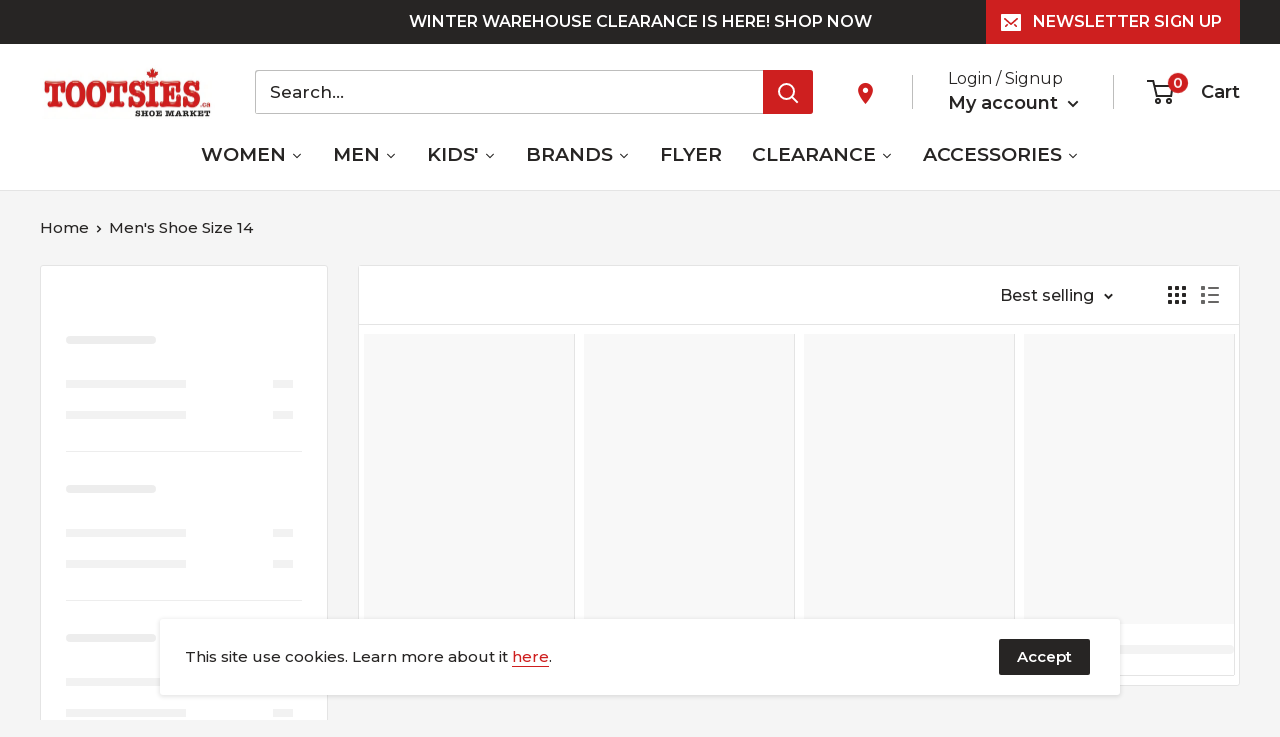

--- FILE ---
content_type: text/html; charset=utf-8
request_url: https://www.tootsies.ca/collections/mens-shoe-size-14
body_size: 81153
content:
<!doctype html>

<html class="no-js" lang="en">
  <head>
<!-- starapps_core_start -->
<!-- This code is automatically managed by StarApps Studio -->
<!-- Please contact support@starapps.studio for any help -->
<!-- File location: snippets/starapps-core.liquid -->

<script type="application/json" sa-language-info="true" data-no-instant="true">{"current_language":"en", "default_language":"en", "money_format":"${{amount}}"}</script>

    
<script type="text/javascript" src="https://assets-cdn.starapps.studio/apps/vsk/tootsies-shoe-market/script-11468-1649771868.js?shop=tootsies-shoe-market.myshopify.com" async></script>


<!-- VSK_PRE_APP_HIDE_CODE -->

<!-- VSK_PRE_APP_HIDE_CODE_END -->
    
<!-- starapps_core_end -->

<!-- Google Tag Manager -->
<script>(function(w,d,s,l,i){w[l]=w[l]||[];w[l].push({'gtm.start':
new Date().getTime(),event:'gtm.js'});var f=d.getElementsByTagName(s)[0],
j=d.createElement(s),dl=l!='dataLayer'?'&l='+l:'';j.async=true;j.src=
'https://www.googletagmanager.com/gtm.js?id='+i+dl;f.parentNode.insertBefore(j,f);
})(window,document,'script','dataLayer','GTM-PQTWC8N');</script>
<!-- End Google Tag Manager -->

 <!-- Start of Booster Apps Seo-0.1-->
<title>Men&#39;s Shoe Size 14 | Tootsies Shoe Market</title><meta name="description" content="Free shipping $50+. Shop all men&#39;s shoe size 14. Check out the wide variety of styles at Tootsies Shoe Market." /><script type="application/ld+json">
  {
    "@context": "https://schema.org",
    "@type": "Organization",
    "name": "Tootsies Shoe Market",
    "url": "https://www.tootsies.ca",
    "description": "Shoes, boots, slippers, sandals and more. Shop online today at Canada's Footwear Superstore. 50+ premium brands to choose from at Tootsies Shoe Market. Shop online today. ","image": "https://cdn.shopify.com/s/files/1/0427/8727/4906/files/TootsiesLogo.png?v=1623700009",
      "logo": "https://cdn.shopify.com/s/files/1/0427/8727/4906/files/TootsiesLogo.png?v=1623700009","sameAs": ["https://facebook.com/https://www.facebook.com/tootsiesshoemarket/?view_public_for=180203952021525", "https://twitter.com/https://twitter.com/TootsiesShoeMkt", "https://facebook.com/https://www.instagram.com/tootsies_shoes/", "https://pinterest.com/https://www.pinterest.ca/tootsies_shoes/_shop/"],
    "telephone": "5197540550",
    "address": {
      "@type": "PostalAddress",
      "streetAddress": "1806 Wharncliffe Rd South",
      "addressLocality": "London",
      "addressRegion": "Ontario",
      "postalCode": "N6L1K1",
      "addressCountry": "Canada"
    }
  }
</script>

<script type="application/ld+json">
  {
    "@context": "https://schema.org",
    "@type": "WebSite",
    "name": "Tootsies Shoe Market",
    "url": "https://www.tootsies.ca",
    "potentialAction": {
      "@type": "SearchAction",
      "query-input": "required name=query",
      "target": "https://www.tootsies.ca/search?q={query}"
    }
  }
</script>
<!-- end of Booster Apps SEO -->

          
          
    <meta charset="utf-8">
    <meta name="viewport" content="width=device-width, initial-scale=1.0, height=device-height, minimum-scale=1.0, maximum-scale=5.0">
    <meta name="theme-color" content="#ce1f1f">
<link rel="canonical" href="https://www.tootsies.ca/collections/mens-shoe-size-14"><link rel="shortcut icon" href="//www.tootsies.ca/cdn/shop/files/Untitled_800_x_800_px_d4ff85b9-ff75-49ba-808e-954f007b516f_96x96.png?v=1711205646" type="image/png"><link rel="preload" as="style" href="//www.tootsies.ca/cdn/shop/t/20/assets/theme.css?v=115456553334417202681682425168">
    <link rel="preload" as="script" href="//www.tootsies.ca/cdn/shop/t/20/assets/theme.min.js?v=164977014983380440891642699254">
    <link rel="preconnect" href="https://cdn.shopify.com">
    <link rel="preconnect" href="https://fonts.shopifycdn.com">
    <link rel="dns-prefetch" href="https://productreviews.shopifycdn.com">
    <link rel="dns-prefetch" href="https://ajax.googleapis.com">
    <link rel="dns-prefetch" href="https://maps.googleapis.com">
    <link rel="dns-prefetch" href="https://maps.gstatic.com">

    <meta property="og:type" content="website">
  <meta property="og:title" content="Men&#39;s Shoe Size 14">
  <meta property="og:image" content="http://www.tootsies.ca/cdn/shop/files/0197640_mens-a-o-classic_sahara_a.jpg?v=1754747935">
  <meta property="og:image:secure_url" content="https://www.tootsies.ca/cdn/shop/files/0197640_mens-a-o-classic_sahara_a.jpg?v=1754747935">
  <meta property="og:image:width" content="800">
  <meta property="og:image:height" content="800"><meta property="og:description" content="Free shipping $50+. Shop all men&#39;s shoe size 14. Check out the wide variety of styles at Tootsies Shoe Market."><meta property="og:url" content="https://www.tootsies.ca/collections/mens-shoe-size-14">
<meta property="og:site_name" content="Tootsies Shoe Market"><meta name="twitter:card" content="summary"><meta name="twitter:title" content="Men's Shoe Size 14">
  <meta name="twitter:description" content="">
  <meta name="twitter:image" content="https://www.tootsies.ca/cdn/shop/files/0197640_mens-a-o-classic_sahara_a_600x600_crop_center.jpg?v=1754747935">
    <link rel="preload" href="//www.tootsies.ca/cdn/fonts/montserrat/montserrat_n7.3c434e22befd5c18a6b4afadb1e3d77c128c7939.woff2" as="font" type="font/woff2" crossorigin>
<link rel="preload" href="//www.tootsies.ca/cdn/fonts/montserrat/montserrat_n5.07ef3781d9c78c8b93c98419da7ad4fbeebb6635.woff2" as="font" type="font/woff2" crossorigin>

<style>
  @font-face {
  font-family: Montserrat;
  font-weight: 700;
  font-style: normal;
  font-display: swap;
  src: url("//www.tootsies.ca/cdn/fonts/montserrat/montserrat_n7.3c434e22befd5c18a6b4afadb1e3d77c128c7939.woff2") format("woff2"),
       url("//www.tootsies.ca/cdn/fonts/montserrat/montserrat_n7.5d9fa6e2cae713c8fb539a9876489d86207fe957.woff") format("woff");
}

  @font-face {
  font-family: Montserrat;
  font-weight: 500;
  font-style: normal;
  font-display: swap;
  src: url("//www.tootsies.ca/cdn/fonts/montserrat/montserrat_n5.07ef3781d9c78c8b93c98419da7ad4fbeebb6635.woff2") format("woff2"),
       url("//www.tootsies.ca/cdn/fonts/montserrat/montserrat_n5.adf9b4bd8b0e4f55a0b203cdd84512667e0d5e4d.woff") format("woff");
}

@font-face {
  font-family: Montserrat;
  font-weight: 600;
  font-style: normal;
  font-display: swap;
  src: url("//www.tootsies.ca/cdn/fonts/montserrat/montserrat_n6.1326b3e84230700ef15b3a29fb520639977513e0.woff2") format("woff2"),
       url("//www.tootsies.ca/cdn/fonts/montserrat/montserrat_n6.652f051080eb14192330daceed8cd53dfdc5ead9.woff") format("woff");
}

@font-face {
  font-family: Montserrat;
  font-weight: 700;
  font-style: italic;
  font-display: swap;
  src: url("//www.tootsies.ca/cdn/fonts/montserrat/montserrat_i7.a0d4a463df4f146567d871890ffb3c80408e7732.woff2") format("woff2"),
       url("//www.tootsies.ca/cdn/fonts/montserrat/montserrat_i7.f6ec9f2a0681acc6f8152c40921d2a4d2e1a2c78.woff") format("woff");
}


  @font-face {
  font-family: Montserrat;
  font-weight: 700;
  font-style: normal;
  font-display: swap;
  src: url("//www.tootsies.ca/cdn/fonts/montserrat/montserrat_n7.3c434e22befd5c18a6b4afadb1e3d77c128c7939.woff2") format("woff2"),
       url("//www.tootsies.ca/cdn/fonts/montserrat/montserrat_n7.5d9fa6e2cae713c8fb539a9876489d86207fe957.woff") format("woff");
}

  @font-face {
  font-family: Montserrat;
  font-weight: 500;
  font-style: italic;
  font-display: swap;
  src: url("//www.tootsies.ca/cdn/fonts/montserrat/montserrat_i5.d3a783eb0cc26f2fda1e99d1dfec3ebaea1dc164.woff2") format("woff2"),
       url("//www.tootsies.ca/cdn/fonts/montserrat/montserrat_i5.76d414ea3d56bb79ef992a9c62dce2e9063bc062.woff") format("woff");
}

  @font-face {
  font-family: Montserrat;
  font-weight: 700;
  font-style: italic;
  font-display: swap;
  src: url("//www.tootsies.ca/cdn/fonts/montserrat/montserrat_i7.a0d4a463df4f146567d871890ffb3c80408e7732.woff2") format("woff2"),
       url("//www.tootsies.ca/cdn/fonts/montserrat/montserrat_i7.f6ec9f2a0681acc6f8152c40921d2a4d2e1a2c78.woff") format("woff");
}


  :root {
    --default-text-font-size : 15px;
    --base-text-font-size    : 17px;
    --heading-font-family    : Montserrat, sans-serif;
    --heading-font-weight    : 700;
    --heading-font-style     : normal;
    --text-font-family       : Montserrat, sans-serif;
    --text-font-weight       : 500;
    --text-font-style        : normal;
    --text-font-bolder-weight: 600;
    --text-link-decoration   : underline;

    --text-color               : #272524;
    --text-color-rgb           : 39, 37, 36;
    --heading-color            : #272524;
    --border-color             : #e4e4e4;
    --border-color-rgb         : 228, 228, 228;
    --form-border-color        : #d7d7d7;
    --accent-color             : #ce1f1f;
    --accent-color-rgb         : 206, 31, 31;
    --link-color               : #ce1f1f;
    --link-color-hover         : #8c1515;
    --background               : #f5f5f5;
    --secondary-background     : #ffffff;
    --secondary-background-rgb : 255, 255, 255;
    --accent-background        : rgba(206, 31, 31, 0.08);

    --input-background: #ffffff;

    --error-color       : #ce1f1f;
    --error-background  : rgba(206, 31, 31, 0.07);
    --success-color     : #1c7b36;
    --success-background: rgba(28, 123, 54, 0.11);

    --primary-button-background      : #272524;
    --primary-button-background-rgb  : 39, 37, 36;
    --primary-button-text-color      : #ffffff;
    --secondary-button-background    : #272524;
    --secondary-button-background-rgb: 39, 37, 36;
    --secondary-button-text-color    : #ffffff;

    --header-background      : #ffffff;
    --header-text-color      : #272524;
    --header-light-text-color: #272524;
    --header-border-color    : rgba(39, 37, 36, 0.3);
    --header-accent-color    : #ce1f1f;

    --footer-background-color:    #272524;
    --footer-heading-text-color:  #ffffff;
    --footer-body-text-color:     #ffffff;
    --footer-body-text-color-rgb: 255, 255, 255;
    --footer-accent-color:        #ce1f1f;
    --footer-accent-color-rgb:    206, 31, 31;
    --footer-border:              none;
    
    --flickity-arrow-color: #b1b1b1;--product-on-sale-accent           : #ce1f1f;
    --product-on-sale-accent-rgb       : 206, 31, 31;
    --product-on-sale-color            : #ffffff;
    --product-in-stock-color           : #1c7b36;
    --product-low-stock-color          : #272524;
    --product-sold-out-color           : #8a9297;
    --product-custom-label-1-background: #ff0000;
    --product-custom-label-1-color     : #ffffff;
    --product-custom-label-2-background: #8a44ae;
    --product-custom-label-2-color     : #ffffff;
    --product-review-star-color        : #ffbd00;

    --mobile-container-gutter : 20px;
    --desktop-container-gutter: 40px;
  }
</style>

<script>
  // IE11 does not have support for CSS variables, so we have to polyfill them
  if (!(((window || {}).CSS || {}).supports && window.CSS.supports('(--a: 0)'))) {
    const script = document.createElement('script');
    script.type = 'text/javascript';
    script.src = 'https://cdn.jsdelivr.net/npm/css-vars-ponyfill@2';
    script.onload = function() {
      cssVars({});
    };

    document.getElementsByTagName('head')[0].appendChild(script);
  }
</script>



<script>window.performance && window.performance.mark && window.performance.mark('shopify.content_for_header.start');</script><meta name="google-site-verification" content="KOZFvXGaSJVsan3n3W6mg3b895SncnEsM2AxnAH8EhI">
<meta id="shopify-digital-wallet" name="shopify-digital-wallet" content="/42787274906/digital_wallets/dialog">
<meta name="shopify-checkout-api-token" content="50a8ad55482402ffdc639716863dad08">
<link rel="alternate" type="application/atom+xml" title="Feed" href="/collections/mens-shoe-size-14.atom" />
<link rel="alternate" type="application/json+oembed" href="https://www.tootsies.ca/collections/mens-shoe-size-14.oembed">
<script async="async" src="/checkouts/internal/preloads.js?locale=en-CA"></script>
<link rel="preconnect" href="https://shop.app" crossorigin="anonymous">
<script async="async" src="https://shop.app/checkouts/internal/preloads.js?locale=en-CA&shop_id=42787274906" crossorigin="anonymous"></script>
<script id="apple-pay-shop-capabilities" type="application/json">{"shopId":42787274906,"countryCode":"CA","currencyCode":"CAD","merchantCapabilities":["supports3DS"],"merchantId":"gid:\/\/shopify\/Shop\/42787274906","merchantName":"Tootsies Shoe Market","requiredBillingContactFields":["postalAddress","email","phone"],"requiredShippingContactFields":["postalAddress","email","phone"],"shippingType":"shipping","supportedNetworks":["visa","masterCard","amex","interac","jcb"],"total":{"type":"pending","label":"Tootsies Shoe Market","amount":"1.00"},"shopifyPaymentsEnabled":true,"supportsSubscriptions":true}</script>
<script id="shopify-features" type="application/json">{"accessToken":"50a8ad55482402ffdc639716863dad08","betas":["rich-media-storefront-analytics"],"domain":"www.tootsies.ca","predictiveSearch":true,"shopId":42787274906,"locale":"en"}</script>
<script>var Shopify = Shopify || {};
Shopify.shop = "tootsies-shoe-market.myshopify.com";
Shopify.locale = "en";
Shopify.currency = {"active":"CAD","rate":"1.0"};
Shopify.country = "CA";
Shopify.theme = {"name":"Warehouse","id":119030513818,"schema_name":"Warehouse","schema_version":"1.16.9","theme_store_id":871,"role":"main"};
Shopify.theme.handle = "null";
Shopify.theme.style = {"id":null,"handle":null};
Shopify.cdnHost = "www.tootsies.ca/cdn";
Shopify.routes = Shopify.routes || {};
Shopify.routes.root = "/";</script>
<script type="module">!function(o){(o.Shopify=o.Shopify||{}).modules=!0}(window);</script>
<script>!function(o){function n(){var o=[];function n(){o.push(Array.prototype.slice.apply(arguments))}return n.q=o,n}var t=o.Shopify=o.Shopify||{};t.loadFeatures=n(),t.autoloadFeatures=n()}(window);</script>
<script>
  window.ShopifyPay = window.ShopifyPay || {};
  window.ShopifyPay.apiHost = "shop.app\/pay";
  window.ShopifyPay.redirectState = null;
</script>
<script id="shop-js-analytics" type="application/json">{"pageType":"collection"}</script>
<script defer="defer" async type="module" src="//www.tootsies.ca/cdn/shopifycloud/shop-js/modules/v2/client.init-shop-cart-sync_BT-GjEfc.en.esm.js"></script>
<script defer="defer" async type="module" src="//www.tootsies.ca/cdn/shopifycloud/shop-js/modules/v2/chunk.common_D58fp_Oc.esm.js"></script>
<script defer="defer" async type="module" src="//www.tootsies.ca/cdn/shopifycloud/shop-js/modules/v2/chunk.modal_xMitdFEc.esm.js"></script>
<script type="module">
  await import("//www.tootsies.ca/cdn/shopifycloud/shop-js/modules/v2/client.init-shop-cart-sync_BT-GjEfc.en.esm.js");
await import("//www.tootsies.ca/cdn/shopifycloud/shop-js/modules/v2/chunk.common_D58fp_Oc.esm.js");
await import("//www.tootsies.ca/cdn/shopifycloud/shop-js/modules/v2/chunk.modal_xMitdFEc.esm.js");

  window.Shopify.SignInWithShop?.initShopCartSync?.({"fedCMEnabled":true,"windoidEnabled":true});

</script>
<script>
  window.Shopify = window.Shopify || {};
  if (!window.Shopify.featureAssets) window.Shopify.featureAssets = {};
  window.Shopify.featureAssets['shop-js'] = {"shop-cart-sync":["modules/v2/client.shop-cart-sync_DZOKe7Ll.en.esm.js","modules/v2/chunk.common_D58fp_Oc.esm.js","modules/v2/chunk.modal_xMitdFEc.esm.js"],"init-fed-cm":["modules/v2/client.init-fed-cm_B6oLuCjv.en.esm.js","modules/v2/chunk.common_D58fp_Oc.esm.js","modules/v2/chunk.modal_xMitdFEc.esm.js"],"shop-cash-offers":["modules/v2/client.shop-cash-offers_D2sdYoxE.en.esm.js","modules/v2/chunk.common_D58fp_Oc.esm.js","modules/v2/chunk.modal_xMitdFEc.esm.js"],"shop-login-button":["modules/v2/client.shop-login-button_QeVjl5Y3.en.esm.js","modules/v2/chunk.common_D58fp_Oc.esm.js","modules/v2/chunk.modal_xMitdFEc.esm.js"],"pay-button":["modules/v2/client.pay-button_DXTOsIq6.en.esm.js","modules/v2/chunk.common_D58fp_Oc.esm.js","modules/v2/chunk.modal_xMitdFEc.esm.js"],"shop-button":["modules/v2/client.shop-button_DQZHx9pm.en.esm.js","modules/v2/chunk.common_D58fp_Oc.esm.js","modules/v2/chunk.modal_xMitdFEc.esm.js"],"avatar":["modules/v2/client.avatar_BTnouDA3.en.esm.js"],"init-windoid":["modules/v2/client.init-windoid_CR1B-cfM.en.esm.js","modules/v2/chunk.common_D58fp_Oc.esm.js","modules/v2/chunk.modal_xMitdFEc.esm.js"],"init-shop-for-new-customer-accounts":["modules/v2/client.init-shop-for-new-customer-accounts_C_vY_xzh.en.esm.js","modules/v2/client.shop-login-button_QeVjl5Y3.en.esm.js","modules/v2/chunk.common_D58fp_Oc.esm.js","modules/v2/chunk.modal_xMitdFEc.esm.js"],"init-shop-email-lookup-coordinator":["modules/v2/client.init-shop-email-lookup-coordinator_BI7n9ZSv.en.esm.js","modules/v2/chunk.common_D58fp_Oc.esm.js","modules/v2/chunk.modal_xMitdFEc.esm.js"],"init-shop-cart-sync":["modules/v2/client.init-shop-cart-sync_BT-GjEfc.en.esm.js","modules/v2/chunk.common_D58fp_Oc.esm.js","modules/v2/chunk.modal_xMitdFEc.esm.js"],"shop-toast-manager":["modules/v2/client.shop-toast-manager_DiYdP3xc.en.esm.js","modules/v2/chunk.common_D58fp_Oc.esm.js","modules/v2/chunk.modal_xMitdFEc.esm.js"],"init-customer-accounts":["modules/v2/client.init-customer-accounts_D9ZNqS-Q.en.esm.js","modules/v2/client.shop-login-button_QeVjl5Y3.en.esm.js","modules/v2/chunk.common_D58fp_Oc.esm.js","modules/v2/chunk.modal_xMitdFEc.esm.js"],"init-customer-accounts-sign-up":["modules/v2/client.init-customer-accounts-sign-up_iGw4briv.en.esm.js","modules/v2/client.shop-login-button_QeVjl5Y3.en.esm.js","modules/v2/chunk.common_D58fp_Oc.esm.js","modules/v2/chunk.modal_xMitdFEc.esm.js"],"shop-follow-button":["modules/v2/client.shop-follow-button_CqMgW2wH.en.esm.js","modules/v2/chunk.common_D58fp_Oc.esm.js","modules/v2/chunk.modal_xMitdFEc.esm.js"],"checkout-modal":["modules/v2/client.checkout-modal_xHeaAweL.en.esm.js","modules/v2/chunk.common_D58fp_Oc.esm.js","modules/v2/chunk.modal_xMitdFEc.esm.js"],"shop-login":["modules/v2/client.shop-login_D91U-Q7h.en.esm.js","modules/v2/chunk.common_D58fp_Oc.esm.js","modules/v2/chunk.modal_xMitdFEc.esm.js"],"lead-capture":["modules/v2/client.lead-capture_BJmE1dJe.en.esm.js","modules/v2/chunk.common_D58fp_Oc.esm.js","modules/v2/chunk.modal_xMitdFEc.esm.js"],"payment-terms":["modules/v2/client.payment-terms_Ci9AEqFq.en.esm.js","modules/v2/chunk.common_D58fp_Oc.esm.js","modules/v2/chunk.modal_xMitdFEc.esm.js"]};
</script>
<script>(function() {
  var isLoaded = false;
  function asyncLoad() {
    if (isLoaded) return;
    isLoaded = true;
    var urls = ["https:\/\/js.smile.io\/v1\/smile-shopify.js?shop=tootsies-shoe-market.myshopify.com","\/\/cdn.shopify.com\/s\/files\/1\/0257\/0108\/9360\/t\/85\/assets\/usf-license.js?shop=tootsies-shoe-market.myshopify.com","https:\/\/static-us.afterpay.com\/shopify\/afterpay-attract\/afterpay-attract-widget.js?shop=tootsies-shoe-market.myshopify.com"];
    for (var i = 0; i < urls.length; i++) {
      var s = document.createElement('script');
      s.type = 'text/javascript';
      s.async = true;
      s.src = urls[i];
      var x = document.getElementsByTagName('script')[0];
      x.parentNode.insertBefore(s, x);
    }
  };
  if(window.attachEvent) {
    window.attachEvent('onload', asyncLoad);
  } else {
    window.addEventListener('load', asyncLoad, false);
  }
})();</script>
<script id="__st">var __st={"a":42787274906,"offset":-18000,"reqid":"5f14e402-2776-4c78-813e-14c1e070b41b-1769328112","pageurl":"www.tootsies.ca\/collections\/mens-shoe-size-14","u":"7e336e22e64e","p":"collection","rtyp":"collection","rid":223289311386};</script>
<script>window.ShopifyPaypalV4VisibilityTracking = true;</script>
<script id="captcha-bootstrap">!function(){'use strict';const t='contact',e='account',n='new_comment',o=[[t,t],['blogs',n],['comments',n],[t,'customer']],c=[[e,'customer_login'],[e,'guest_login'],[e,'recover_customer_password'],[e,'create_customer']],r=t=>t.map((([t,e])=>`form[action*='/${t}']:not([data-nocaptcha='true']) input[name='form_type'][value='${e}']`)).join(','),a=t=>()=>t?[...document.querySelectorAll(t)].map((t=>t.form)):[];function s(){const t=[...o],e=r(t);return a(e)}const i='password',u='form_key',d=['recaptcha-v3-token','g-recaptcha-response','h-captcha-response',i],f=()=>{try{return window.sessionStorage}catch{return}},m='__shopify_v',_=t=>t.elements[u];function p(t,e,n=!1){try{const o=window.sessionStorage,c=JSON.parse(o.getItem(e)),{data:r}=function(t){const{data:e,action:n}=t;return t[m]||n?{data:e,action:n}:{data:t,action:n}}(c);for(const[e,n]of Object.entries(r))t.elements[e]&&(t.elements[e].value=n);n&&o.removeItem(e)}catch(o){console.error('form repopulation failed',{error:o})}}const l='form_type',E='cptcha';function T(t){t.dataset[E]=!0}const w=window,h=w.document,L='Shopify',v='ce_forms',y='captcha';let A=!1;((t,e)=>{const n=(g='f06e6c50-85a8-45c8-87d0-21a2b65856fe',I='https://cdn.shopify.com/shopifycloud/storefront-forms-hcaptcha/ce_storefront_forms_captcha_hcaptcha.v1.5.2.iife.js',D={infoText:'Protected by hCaptcha',privacyText:'Privacy',termsText:'Terms'},(t,e,n)=>{const o=w[L][v],c=o.bindForm;if(c)return c(t,g,e,D).then(n);var r;o.q.push([[t,g,e,D],n]),r=I,A||(h.body.append(Object.assign(h.createElement('script'),{id:'captcha-provider',async:!0,src:r})),A=!0)});var g,I,D;w[L]=w[L]||{},w[L][v]=w[L][v]||{},w[L][v].q=[],w[L][y]=w[L][y]||{},w[L][y].protect=function(t,e){n(t,void 0,e),T(t)},Object.freeze(w[L][y]),function(t,e,n,w,h,L){const[v,y,A,g]=function(t,e,n){const i=e?o:[],u=t?c:[],d=[...i,...u],f=r(d),m=r(i),_=r(d.filter((([t,e])=>n.includes(e))));return[a(f),a(m),a(_),s()]}(w,h,L),I=t=>{const e=t.target;return e instanceof HTMLFormElement?e:e&&e.form},D=t=>v().includes(t);t.addEventListener('submit',(t=>{const e=I(t);if(!e)return;const n=D(e)&&!e.dataset.hcaptchaBound&&!e.dataset.recaptchaBound,o=_(e),c=g().includes(e)&&(!o||!o.value);(n||c)&&t.preventDefault(),c&&!n&&(function(t){try{if(!f())return;!function(t){const e=f();if(!e)return;const n=_(t);if(!n)return;const o=n.value;o&&e.removeItem(o)}(t);const e=Array.from(Array(32),(()=>Math.random().toString(36)[2])).join('');!function(t,e){_(t)||t.append(Object.assign(document.createElement('input'),{type:'hidden',name:u})),t.elements[u].value=e}(t,e),function(t,e){const n=f();if(!n)return;const o=[...t.querySelectorAll(`input[type='${i}']`)].map((({name:t})=>t)),c=[...d,...o],r={};for(const[a,s]of new FormData(t).entries())c.includes(a)||(r[a]=s);n.setItem(e,JSON.stringify({[m]:1,action:t.action,data:r}))}(t,e)}catch(e){console.error('failed to persist form',e)}}(e),e.submit())}));const S=(t,e)=>{t&&!t.dataset[E]&&(n(t,e.some((e=>e===t))),T(t))};for(const o of['focusin','change'])t.addEventListener(o,(t=>{const e=I(t);D(e)&&S(e,y())}));const B=e.get('form_key'),M=e.get(l),P=B&&M;t.addEventListener('DOMContentLoaded',(()=>{const t=y();if(P)for(const e of t)e.elements[l].value===M&&p(e,B);[...new Set([...A(),...v().filter((t=>'true'===t.dataset.shopifyCaptcha))])].forEach((e=>S(e,t)))}))}(h,new URLSearchParams(w.location.search),n,t,e,['guest_login'])})(!0,!0)}();</script>
<script integrity="sha256-4kQ18oKyAcykRKYeNunJcIwy7WH5gtpwJnB7kiuLZ1E=" data-source-attribution="shopify.loadfeatures" defer="defer" src="//www.tootsies.ca/cdn/shopifycloud/storefront/assets/storefront/load_feature-a0a9edcb.js" crossorigin="anonymous"></script>
<script crossorigin="anonymous" defer="defer" src="//www.tootsies.ca/cdn/shopifycloud/storefront/assets/shopify_pay/storefront-65b4c6d7.js?v=20250812"></script>
<script data-source-attribution="shopify.dynamic_checkout.dynamic.init">var Shopify=Shopify||{};Shopify.PaymentButton=Shopify.PaymentButton||{isStorefrontPortableWallets:!0,init:function(){window.Shopify.PaymentButton.init=function(){};var t=document.createElement("script");t.src="https://www.tootsies.ca/cdn/shopifycloud/portable-wallets/latest/portable-wallets.en.js",t.type="module",document.head.appendChild(t)}};
</script>
<script data-source-attribution="shopify.dynamic_checkout.buyer_consent">
  function portableWalletsHideBuyerConsent(e){var t=document.getElementById("shopify-buyer-consent"),n=document.getElementById("shopify-subscription-policy-button");t&&n&&(t.classList.add("hidden"),t.setAttribute("aria-hidden","true"),n.removeEventListener("click",e))}function portableWalletsShowBuyerConsent(e){var t=document.getElementById("shopify-buyer-consent"),n=document.getElementById("shopify-subscription-policy-button");t&&n&&(t.classList.remove("hidden"),t.removeAttribute("aria-hidden"),n.addEventListener("click",e))}window.Shopify?.PaymentButton&&(window.Shopify.PaymentButton.hideBuyerConsent=portableWalletsHideBuyerConsent,window.Shopify.PaymentButton.showBuyerConsent=portableWalletsShowBuyerConsent);
</script>
<script data-source-attribution="shopify.dynamic_checkout.cart.bootstrap">document.addEventListener("DOMContentLoaded",(function(){function t(){return document.querySelector("shopify-accelerated-checkout-cart, shopify-accelerated-checkout")}if(t())Shopify.PaymentButton.init();else{new MutationObserver((function(e,n){t()&&(Shopify.PaymentButton.init(),n.disconnect())})).observe(document.body,{childList:!0,subtree:!0})}}));
</script>
<link id="shopify-accelerated-checkout-styles" rel="stylesheet" media="screen" href="https://www.tootsies.ca/cdn/shopifycloud/portable-wallets/latest/accelerated-checkout-backwards-compat.css" crossorigin="anonymous">
<style id="shopify-accelerated-checkout-cart">
        #shopify-buyer-consent {
  margin-top: 1em;
  display: inline-block;
  width: 100%;
}

#shopify-buyer-consent.hidden {
  display: none;
}

#shopify-subscription-policy-button {
  background: none;
  border: none;
  padding: 0;
  text-decoration: underline;
  font-size: inherit;
  cursor: pointer;
}

#shopify-subscription-policy-button::before {
  box-shadow: none;
}

      </style>

<script>window.performance && window.performance.mark && window.performance.mark('shopify.content_for_header.end');</script><link rel="stylesheet" href="//www.tootsies.ca/cdn/shop/t/20/assets/theme.css?v=115456553334417202681682425168">

    


  <script type="application/ld+json">
  {
    "@context": "http://schema.org",
    "@type": "BreadcrumbList",
  "itemListElement": [{
      "@type": "ListItem",
      "position": 1,
      "name": "Home",
      "item": "https://www.tootsies.ca"
    },{
          "@type": "ListItem",
          "position": 2,
          "name": "Men's Shoe Size 14",
          "item": "https://www.tootsies.ca/collections/mens-shoe-size-14"
        }]
  }
  </script>


    <script>
      // This allows to expose several variables to the global scope, to be used in scripts
      window.theme = {
        pageType: "collection",
        cartCount: 0,
        moneyFormat: "${{amount}}",
        moneyWithCurrencyFormat: "${{amount}} CAD",
        showDiscount: true,
        discountMode: "percentage",
        searchMode: "product,page",
        searchUnavailableProducts: "hide",
        cartType: "drawer"
      };

      window.routes = {
        rootUrl: "\/",
        rootUrlWithoutSlash: '',
        cartUrl: "\/cart",
        cartAddUrl: "\/cart\/add",
        cartChangeUrl: "\/cart\/change",
        searchUrl: "\/search",
        productRecommendationsUrl: "\/recommendations\/products"
      };

      window.languages = {
        productRegularPrice: "Regular price",
        productSalePrice: "Sale price",
        collectionOnSaleLabel: "Save {{savings}}",
        productFormUnavailable: "Unavailable",
        productFormAddToCart: "Add to cart",
        productFormSoldOut: "Sold out",
        productAdded: "Product has been added to your cart",
        productAddedShort: "Added!",
        shippingEstimatorNoResults: "No shipping could be found for your address.",
        shippingEstimatorOneResult: "There is one shipping rate for your address:",
        shippingEstimatorMultipleResults: "There are {{count}} shipping rates for your address:",
        shippingEstimatorErrors: "There are some errors:"
      };

      window.lazySizesConfig = {
        loadHidden: false,
        hFac: 0.8,
        expFactor: 3,
        customMedia: {
          '--phone': '(max-width: 640px)',
          '--tablet': '(min-width: 641px) and (max-width: 1023px)',
          '--lap': '(min-width: 1024px)'
        }
      };

      document.documentElement.className = document.documentElement.className.replace('no-js', 'js');
    </script><script src="//www.tootsies.ca/cdn/shop/t/20/assets/theme.min.js?v=164977014983380440891642699254" defer></script>
    <script src="//www.tootsies.ca/cdn/shop/t/20/assets/custom.js?v=90373254691674712701612969180" defer></script><script>
        (function () {
          window.onpageshow = function() {
            // We force re-freshing the cart content onpageshow, as most browsers will serve a cache copy when hitting the
            // back button, which cause staled data
            document.documentElement.dispatchEvent(new CustomEvent('cart:refresh', {
              bubbles: true,
              detail: {scrollToTop: false}
            }));
          };
        })();
      </script>
<!-- Start of Judge.me Core -->
<link rel="dns-prefetch" href="https://cdn.judge.me/">
<script data-cfasync='false' class='jdgm-settings-script'>window.jdgmSettings={"pagination":5,"disable_web_reviews":false,"badge_no_review_text":"No reviews","badge_n_reviews_text":"{{ n }} review/reviews","badge_star_color":"#ffcc00","hide_badge_preview_if_no_reviews":true,"badge_hide_text":false,"enforce_center_preview_badge":false,"widget_title":"Customer Reviews","widget_open_form_text":"Write a review","widget_close_form_text":"Cancel review","widget_refresh_page_text":"Refresh page","widget_summary_text":"Based on {{ number_of_reviews }} review/reviews","widget_no_review_text":"Be the first to write a review","widget_name_field_text":"Display name","widget_verified_name_field_text":"Verified Name (public)","widget_name_placeholder_text":"Display name","widget_required_field_error_text":"This field is required.","widget_email_field_text":"Email address","widget_verified_email_field_text":"Verified Email (private, can not be edited)","widget_email_placeholder_text":"Your email address","widget_email_field_error_text":"Please enter a valid email address.","widget_rating_field_text":"Rating","widget_review_title_field_text":"Review Title","widget_review_title_placeholder_text":"Give your review a title","widget_review_body_field_text":"Review content","widget_review_body_placeholder_text":"Start writing here...","widget_pictures_field_text":"Picture/Video (optional)","widget_submit_review_text":"Submit Review","widget_submit_verified_review_text":"Submit Verified Review","widget_submit_success_msg_with_auto_publish":"Thank you! Please refresh the page in a few moments to see your review. You can remove or edit your review by logging into \u003ca href='https://judge.me/login' target='_blank' rel='nofollow noopener'\u003eJudge.me\u003c/a\u003e","widget_submit_success_msg_no_auto_publish":"Thank you! Your review will be published as soon as it is approved by the shop admin. You can remove or edit your review by logging into \u003ca href='https://judge.me/login' target='_blank' rel='nofollow noopener'\u003eJudge.me\u003c/a\u003e","widget_show_default_reviews_out_of_total_text":"Showing {{ n_reviews_shown }} out of {{ n_reviews }} reviews.","widget_show_all_link_text":"Show all","widget_show_less_link_text":"Show less","widget_author_said_text":"{{ reviewer_name }} said:","widget_days_text":"{{ n }} days ago","widget_weeks_text":"{{ n }} week/weeks ago","widget_months_text":"{{ n }} month/months ago","widget_years_text":"{{ n }} year/years ago","widget_yesterday_text":"Yesterday","widget_today_text":"Today","widget_replied_text":"\u003e\u003e {{ shop_name }} replied:","widget_read_more_text":"Read more","widget_reviewer_name_as_initial":"","widget_rating_filter_color":"#ffd600","widget_rating_filter_see_all_text":"See all reviews","widget_sorting_most_recent_text":"Most Recent","widget_sorting_highest_rating_text":"Highest Rating","widget_sorting_lowest_rating_text":"Lowest Rating","widget_sorting_with_pictures_text":"Only Pictures","widget_sorting_most_helpful_text":"Most Helpful","widget_open_question_form_text":"Ask a question","widget_reviews_subtab_text":"Reviews","widget_questions_subtab_text":"Questions","widget_question_label_text":"Question","widget_answer_label_text":"Answer","widget_question_placeholder_text":"Write your question here","widget_submit_question_text":"Submit Question","widget_question_submit_success_text":"Thank you for your question! We will notify you once it gets answered.","widget_star_color":"#ffd600","verified_badge_text":"Verified","verified_badge_bg_color":"","verified_badge_text_color":"","verified_badge_placement":"left-of-reviewer-name","widget_review_max_height":"","widget_hide_border":false,"widget_social_share":false,"widget_thumb":false,"widget_review_location_show":false,"widget_location_format":"country_only","all_reviews_include_out_of_store_products":true,"all_reviews_out_of_store_text":"(out of store)","all_reviews_pagination":100,"all_reviews_product_name_prefix_text":"about","enable_review_pictures":false,"enable_question_anwser":false,"widget_theme":"","review_date_format":"timestamp","default_sort_method":"highest-rating","widget_product_reviews_subtab_text":"Product Reviews","widget_shop_reviews_subtab_text":"Shop Reviews","widget_other_products_reviews_text":"Reviews for other products","widget_store_reviews_subtab_text":"Store reviews","widget_no_store_reviews_text":"This store hasn't received any reviews yet","widget_web_restriction_product_reviews_text":"This product hasn't received any reviews yet","widget_no_items_text":"No items found","widget_show_more_text":"Show more","widget_write_a_store_review_text":"Write a Store Review","widget_other_languages_heading":"Reviews in Other Languages","widget_translate_review_text":"Translate review to {{ language }}","widget_translating_review_text":"Translating...","widget_show_original_translation_text":"Show original ({{ language }})","widget_translate_review_failed_text":"Review couldn't be translated.","widget_translate_review_retry_text":"Retry","widget_translate_review_try_again_later_text":"Try again later","show_product_url_for_grouped_product":false,"widget_sorting_pictures_first_text":"Pictures First","show_pictures_on_all_rev_page_mobile":false,"show_pictures_on_all_rev_page_desktop":false,"floating_tab_hide_mobile_install_preference":false,"floating_tab_button_name":"★ Reviews","floating_tab_title":"Let customers speak for us","floating_tab_button_color":"","floating_tab_button_background_color":"","floating_tab_url":"","floating_tab_url_enabled":false,"floating_tab_tab_style":"text","all_reviews_text_badge_text":"Customers rate us {{ shop.metafields.judgeme.all_reviews_rating | round: 1 }}/5 based on {{ shop.metafields.judgeme.all_reviews_count }} reviews.","all_reviews_text_badge_text_branded_style":"{{ shop.metafields.judgeme.all_reviews_rating | round: 1 }} out of 5 stars based on {{ shop.metafields.judgeme.all_reviews_count }} reviews","is_all_reviews_text_badge_a_link":false,"show_stars_for_all_reviews_text_badge":false,"all_reviews_text_badge_url":"","all_reviews_text_style":"text","all_reviews_text_color_style":"judgeme_brand_color","all_reviews_text_color":"#108474","all_reviews_text_show_jm_brand":true,"featured_carousel_show_header":true,"featured_carousel_title":"Customer Product Reviews","testimonials_carousel_title":"Customers are saying","videos_carousel_title":"Real customer stories","cards_carousel_title":"Customers are saying","featured_carousel_count_text":"From {{ n }} Reviews","featured_carousel_add_link_to_all_reviews_page":false,"featured_carousel_url":"","featured_carousel_show_images":true,"featured_carousel_autoslide_interval":5,"featured_carousel_arrows_on_the_sides":true,"featured_carousel_height":250,"featured_carousel_width":100,"featured_carousel_image_size":0,"featured_carousel_image_height":250,"featured_carousel_arrow_color":"#000000","verified_count_badge_style":"vintage","verified_count_badge_orientation":"horizontal","verified_count_badge_color_style":"judgeme_brand_color","verified_count_badge_color":"#108474","is_verified_count_badge_a_link":false,"verified_count_badge_url":"","verified_count_badge_show_jm_brand":true,"widget_rating_preset_default":5,"widget_first_sub_tab":"product-reviews","widget_show_histogram":true,"widget_histogram_use_custom_color":true,"widget_pagination_use_custom_color":false,"widget_star_use_custom_color":true,"widget_verified_badge_use_custom_color":false,"widget_write_review_use_custom_color":false,"picture_reminder_submit_button":"Upload Pictures","enable_review_videos":false,"mute_video_by_default":false,"widget_sorting_videos_first_text":"Videos First","widget_review_pending_text":"Pending","featured_carousel_items_for_large_screen":3,"social_share_options_order":"Facebook,Twitter","remove_microdata_snippet":true,"disable_json_ld":false,"enable_json_ld_products":false,"preview_badge_show_question_text":false,"preview_badge_no_question_text":"No questions","preview_badge_n_question_text":"{{ number_of_questions }} question/questions","qa_badge_show_icon":false,"qa_badge_position":"same-row","remove_judgeme_branding":true,"widget_add_search_bar":false,"widget_search_bar_placeholder":"Search","widget_sorting_verified_only_text":"Verified only","featured_carousel_theme":"focused","featured_carousel_show_rating":true,"featured_carousel_show_title":true,"featured_carousel_show_body":true,"featured_carousel_show_date":false,"featured_carousel_show_reviewer":true,"featured_carousel_show_product":false,"featured_carousel_header_background_color":"#ff0000","featured_carousel_header_text_color":"#ffffff","featured_carousel_name_product_separator":"reviewed","featured_carousel_full_star_background":"#ff0a19","featured_carousel_empty_star_background":"#dadada","featured_carousel_vertical_theme_background":"#f9fafb","featured_carousel_verified_badge_enable":false,"featured_carousel_verified_badge_color":"#108474","featured_carousel_border_style":"round","featured_carousel_review_line_length_limit":3,"featured_carousel_more_reviews_button_text":"Read more reviews","featured_carousel_view_product_button_text":"View product","all_reviews_page_load_reviews_on":"scroll","all_reviews_page_load_more_text":"Load More Reviews","disable_fb_tab_reviews":false,"enable_ajax_cdn_cache":false,"widget_public_name_text":"displayed publicly like","default_reviewer_name":"John Smith","default_reviewer_name_has_non_latin":true,"widget_reviewer_anonymous":"Anonymous","medals_widget_title":"Judge.me Review Medals","medals_widget_background_color":"#f9fafb","medals_widget_position":"footer_all_pages","medals_widget_border_color":"#f9fafb","medals_widget_verified_text_position":"left","medals_widget_use_monochromatic_version":false,"medals_widget_elements_color":"#108474","show_reviewer_avatar":true,"widget_invalid_yt_video_url_error_text":"Not a YouTube video URL","widget_max_length_field_error_text":"Please enter no more than {0} characters.","widget_show_country_flag":false,"widget_show_collected_via_shop_app":true,"widget_verified_by_shop_badge_style":"light","widget_verified_by_shop_text":"Verified by Shop","widget_show_photo_gallery":false,"widget_load_with_code_splitting":true,"widget_ugc_install_preference":false,"widget_ugc_title":"Made by us, Shared by you","widget_ugc_subtitle":"Tag us to see your picture featured in our page","widget_ugc_arrows_color":"#ffffff","widget_ugc_primary_button_text":"Buy Now","widget_ugc_primary_button_background_color":"#108474","widget_ugc_primary_button_text_color":"#ffffff","widget_ugc_primary_button_border_width":"0","widget_ugc_primary_button_border_style":"none","widget_ugc_primary_button_border_color":"#108474","widget_ugc_primary_button_border_radius":"25","widget_ugc_secondary_button_text":"Load More","widget_ugc_secondary_button_background_color":"#ffffff","widget_ugc_secondary_button_text_color":"#108474","widget_ugc_secondary_button_border_width":"2","widget_ugc_secondary_button_border_style":"solid","widget_ugc_secondary_button_border_color":"#108474","widget_ugc_secondary_button_border_radius":"25","widget_ugc_reviews_button_text":"View Reviews","widget_ugc_reviews_button_background_color":"#ffffff","widget_ugc_reviews_button_text_color":"#108474","widget_ugc_reviews_button_border_width":"2","widget_ugc_reviews_button_border_style":"solid","widget_ugc_reviews_button_border_color":"#108474","widget_ugc_reviews_button_border_radius":"25","widget_ugc_reviews_button_link_to":"judgeme-reviews-page","widget_ugc_show_post_date":true,"widget_ugc_max_width":"800","widget_rating_metafield_value_type":true,"widget_primary_color":"#CB1E1E","widget_enable_secondary_color":false,"widget_secondary_color":"#edf5f5","widget_summary_average_rating_text":"{{ average_rating }} out of 5","widget_media_grid_title":"Customer photos \u0026 videos","widget_media_grid_see_more_text":"See more","widget_round_style":false,"widget_show_product_medals":true,"widget_verified_by_judgeme_text":"Verified by Judge.me","widget_show_store_medals":true,"widget_verified_by_judgeme_text_in_store_medals":"Verified by Judge.me","widget_media_field_exceed_quantity_message":"Sorry, we can only accept {{ max_media }} for one review.","widget_media_field_exceed_limit_message":"{{ file_name }} is too large, please select a {{ media_type }} less than {{ size_limit }}MB.","widget_review_submitted_text":"Review Submitted!","widget_question_submitted_text":"Question Submitted!","widget_close_form_text_question":"Cancel","widget_write_your_answer_here_text":"Write your answer here","widget_enabled_branded_link":true,"widget_show_collected_by_judgeme":false,"widget_reviewer_name_color":"","widget_write_review_text_color":"","widget_write_review_bg_color":"","widget_collected_by_judgeme_text":"collected by Judge.me","widget_pagination_type":"standard","widget_load_more_text":"Load More","widget_load_more_color":"#108474","widget_full_review_text":"Full Review","widget_read_more_reviews_text":"Read More Reviews","widget_read_questions_text":"Read Questions","widget_questions_and_answers_text":"Questions \u0026 Answers","widget_verified_by_text":"Verified by","widget_verified_text":"Verified","widget_number_of_reviews_text":"{{ number_of_reviews }} reviews","widget_back_button_text":"Back","widget_next_button_text":"Next","widget_custom_forms_filter_button":"Filters","custom_forms_style":"vertical","widget_show_review_information":false,"how_reviews_are_collected":"How reviews are collected?","widget_show_review_keywords":false,"widget_gdpr_statement":"How we use your data: We'll only contact you about the review you left, and only if necessary. By submitting your review, you agree to Judge.me's \u003ca href='https://judge.me/terms' target='_blank' rel='nofollow noopener'\u003eterms\u003c/a\u003e, \u003ca href='https://judge.me/privacy' target='_blank' rel='nofollow noopener'\u003eprivacy\u003c/a\u003e and \u003ca href='https://judge.me/content-policy' target='_blank' rel='nofollow noopener'\u003econtent\u003c/a\u003e policies.","widget_multilingual_sorting_enabled":false,"widget_translate_review_content_enabled":false,"widget_translate_review_content_method":"manual","popup_widget_review_selection":"automatically_with_pictures","popup_widget_round_border_style":true,"popup_widget_show_title":true,"popup_widget_show_body":true,"popup_widget_show_reviewer":false,"popup_widget_show_product":true,"popup_widget_show_pictures":true,"popup_widget_use_review_picture":true,"popup_widget_show_on_home_page":true,"popup_widget_show_on_product_page":true,"popup_widget_show_on_collection_page":true,"popup_widget_show_on_cart_page":true,"popup_widget_position":"bottom_left","popup_widget_first_review_delay":5,"popup_widget_duration":5,"popup_widget_interval":5,"popup_widget_review_count":5,"popup_widget_hide_on_mobile":true,"review_snippet_widget_round_border_style":true,"review_snippet_widget_card_color":"#FFFFFF","review_snippet_widget_slider_arrows_background_color":"#FFFFFF","review_snippet_widget_slider_arrows_color":"#000000","review_snippet_widget_star_color":"#108474","show_product_variant":false,"all_reviews_product_variant_label_text":"Variant: ","widget_show_verified_branding":false,"widget_ai_summary_title":"Customers say","widget_ai_summary_disclaimer":"AI-powered review summary based on recent customer reviews","widget_show_ai_summary":false,"widget_show_ai_summary_bg":false,"widget_show_review_title_input":true,"redirect_reviewers_invited_via_email":"review_widget","request_store_review_after_product_review":false,"request_review_other_products_in_order":false,"review_form_color_scheme":"default","review_form_corner_style":"square","review_form_star_color":{},"review_form_text_color":"#333333","review_form_background_color":"#ffffff","review_form_field_background_color":"#fafafa","review_form_button_color":{},"review_form_button_text_color":"#ffffff","review_form_modal_overlay_color":"#000000","review_content_screen_title_text":"How would you rate this product?","review_content_introduction_text":"We would love it if you would share a bit about your experience.","store_review_form_title_text":"How would you rate this store?","store_review_form_introduction_text":"We would love it if you would share a bit about your experience.","show_review_guidance_text":true,"one_star_review_guidance_text":"Poor","five_star_review_guidance_text":"Great","customer_information_screen_title_text":"About you","customer_information_introduction_text":"Please tell us more about you.","custom_questions_screen_title_text":"Your experience in more detail","custom_questions_introduction_text":"Here are a few questions to help us understand more about your experience.","review_submitted_screen_title_text":"Thanks for your review!","review_submitted_screen_thank_you_text":"We are processing it and it will appear on the store soon.","review_submitted_screen_email_verification_text":"Please confirm your email by clicking the link we just sent you. This helps us keep reviews authentic.","review_submitted_request_store_review_text":"Would you like to share your experience of shopping with us?","review_submitted_review_other_products_text":"Would you like to review these products?","store_review_screen_title_text":"Would you like to share your experience of shopping with us?","store_review_introduction_text":"We value your feedback and use it to improve. Please share any thoughts or suggestions you have.","reviewer_media_screen_title_picture_text":"Share a picture","reviewer_media_introduction_picture_text":"Upload a photo to support your review.","reviewer_media_screen_title_video_text":"Share a video","reviewer_media_introduction_video_text":"Upload a video to support your review.","reviewer_media_screen_title_picture_or_video_text":"Share a picture or video","reviewer_media_introduction_picture_or_video_text":"Upload a photo or video to support your review.","reviewer_media_youtube_url_text":"Paste your Youtube URL here","advanced_settings_next_step_button_text":"Next","advanced_settings_close_review_button_text":"Close","modal_write_review_flow":false,"write_review_flow_required_text":"Required","write_review_flow_privacy_message_text":"We respect your privacy.","write_review_flow_anonymous_text":"Post review as anonymous","write_review_flow_visibility_text":"This won't be visible to other customers.","write_review_flow_multiple_selection_help_text":"Select as many as you like","write_review_flow_single_selection_help_text":"Select one option","write_review_flow_required_field_error_text":"This field is required","write_review_flow_invalid_email_error_text":"Please enter a valid email address","write_review_flow_max_length_error_text":"Max. {{ max_length }} characters.","write_review_flow_media_upload_text":"\u003cb\u003eClick to upload\u003c/b\u003e or drag and drop","write_review_flow_gdpr_statement":"We'll only contact you about your review if necessary. By submitting your review, you agree to our \u003ca href='https://judge.me/terms' target='_blank' rel='nofollow noopener'\u003eterms and conditions\u003c/a\u003e and \u003ca href='https://judge.me/privacy' target='_blank' rel='nofollow noopener'\u003eprivacy policy\u003c/a\u003e.","rating_only_reviews_enabled":false,"show_negative_reviews_help_screen":false,"new_review_flow_help_screen_rating_threshold":3,"negative_review_resolution_screen_title_text":"Tell us more","negative_review_resolution_text":"Your experience matters to us. If there were issues with your purchase, we're here to help. Feel free to reach out to us, we'd love the opportunity to make things right.","negative_review_resolution_button_text":"Contact us","negative_review_resolution_proceed_with_review_text":"Leave a review","negative_review_resolution_subject":"Issue with purchase from {{ shop_name }}.{{ order_name }}","preview_badge_collection_page_install_status":false,"widget_review_custom_css":"","preview_badge_custom_css":"","preview_badge_stars_count":"5-stars","featured_carousel_custom_css":"","floating_tab_custom_css":"","all_reviews_widget_custom_css":"","medals_widget_custom_css":"","verified_badge_custom_css":"","all_reviews_text_custom_css":"","transparency_badges_collected_via_store_invite":false,"transparency_badges_from_another_provider":false,"transparency_badges_collected_from_store_visitor":false,"transparency_badges_collected_by_verified_review_provider":false,"transparency_badges_earned_reward":false,"transparency_badges_collected_via_store_invite_text":"Review collected via store invitation","transparency_badges_from_another_provider_text":"Review collected from another provider","transparency_badges_collected_from_store_visitor_text":"Review collected from a store visitor","transparency_badges_written_in_google_text":"Review written in Google","transparency_badges_written_in_etsy_text":"Review written in Etsy","transparency_badges_written_in_shop_app_text":"Review written in Shop App","transparency_badges_earned_reward_text":"Review earned a reward for future purchase","product_review_widget_per_page":10,"widget_store_review_label_text":"Review about the store","checkout_comment_extension_title_on_product_page":"Customer Comments","checkout_comment_extension_num_latest_comment_show":5,"checkout_comment_extension_format":"name_and_timestamp","checkout_comment_customer_name":"last_initial","checkout_comment_comment_notification":true,"preview_badge_collection_page_install_preference":true,"preview_badge_home_page_install_preference":true,"preview_badge_product_page_install_preference":true,"review_widget_install_preference":"","review_carousel_install_preference":false,"floating_reviews_tab_install_preference":"none","verified_reviews_count_badge_install_preference":false,"all_reviews_text_install_preference":false,"review_widget_best_location":true,"judgeme_medals_install_preference":false,"review_widget_revamp_enabled":false,"review_widget_qna_enabled":false,"review_widget_header_theme":"minimal","review_widget_widget_title_enabled":true,"review_widget_header_text_size":"medium","review_widget_header_text_weight":"regular","review_widget_average_rating_style":"compact","review_widget_bar_chart_enabled":true,"review_widget_bar_chart_type":"numbers","review_widget_bar_chart_style":"standard","review_widget_expanded_media_gallery_enabled":false,"review_widget_reviews_section_theme":"standard","review_widget_image_style":"thumbnails","review_widget_review_image_ratio":"square","review_widget_stars_size":"medium","review_widget_verified_badge":"standard_text","review_widget_review_title_text_size":"medium","review_widget_review_text_size":"medium","review_widget_review_text_length":"medium","review_widget_number_of_columns_desktop":3,"review_widget_carousel_transition_speed":5,"review_widget_custom_questions_answers_display":"always","review_widget_button_text_color":"#FFFFFF","review_widget_text_color":"#000000","review_widget_lighter_text_color":"#7B7B7B","review_widget_corner_styling":"soft","review_widget_review_word_singular":"review","review_widget_review_word_plural":"reviews","review_widget_voting_label":"Helpful?","review_widget_shop_reply_label":"Reply from {{ shop_name }}:","review_widget_filters_title":"Filters","qna_widget_question_word_singular":"Question","qna_widget_question_word_plural":"Questions","qna_widget_answer_reply_label":"Answer from {{ answerer_name }}:","qna_content_screen_title_text":"Ask a question about this product","qna_widget_question_required_field_error_text":"Please enter your question.","qna_widget_flow_gdpr_statement":"We'll only contact you about your question if necessary. By submitting your question, you agree to our \u003ca href='https://judge.me/terms' target='_blank' rel='nofollow noopener'\u003eterms and conditions\u003c/a\u003e and \u003ca href='https://judge.me/privacy' target='_blank' rel='nofollow noopener'\u003eprivacy policy\u003c/a\u003e.","qna_widget_question_submitted_text":"Thanks for your question!","qna_widget_close_form_text_question":"Close","qna_widget_question_submit_success_text":"We’ll notify you by email when your question is answered.","all_reviews_widget_v2025_enabled":false,"all_reviews_widget_v2025_header_theme":"default","all_reviews_widget_v2025_widget_title_enabled":true,"all_reviews_widget_v2025_header_text_size":"medium","all_reviews_widget_v2025_header_text_weight":"regular","all_reviews_widget_v2025_average_rating_style":"compact","all_reviews_widget_v2025_bar_chart_enabled":true,"all_reviews_widget_v2025_bar_chart_type":"numbers","all_reviews_widget_v2025_bar_chart_style":"standard","all_reviews_widget_v2025_expanded_media_gallery_enabled":false,"all_reviews_widget_v2025_show_store_medals":true,"all_reviews_widget_v2025_show_photo_gallery":true,"all_reviews_widget_v2025_show_review_keywords":false,"all_reviews_widget_v2025_show_ai_summary":false,"all_reviews_widget_v2025_show_ai_summary_bg":false,"all_reviews_widget_v2025_add_search_bar":false,"all_reviews_widget_v2025_default_sort_method":"most-recent","all_reviews_widget_v2025_reviews_per_page":10,"all_reviews_widget_v2025_reviews_section_theme":"default","all_reviews_widget_v2025_image_style":"thumbnails","all_reviews_widget_v2025_review_image_ratio":"square","all_reviews_widget_v2025_stars_size":"medium","all_reviews_widget_v2025_verified_badge":"bold_badge","all_reviews_widget_v2025_review_title_text_size":"medium","all_reviews_widget_v2025_review_text_size":"medium","all_reviews_widget_v2025_review_text_length":"medium","all_reviews_widget_v2025_number_of_columns_desktop":3,"all_reviews_widget_v2025_carousel_transition_speed":5,"all_reviews_widget_v2025_custom_questions_answers_display":"always","all_reviews_widget_v2025_show_product_variant":false,"all_reviews_widget_v2025_show_reviewer_avatar":true,"all_reviews_widget_v2025_reviewer_name_as_initial":"","all_reviews_widget_v2025_review_location_show":false,"all_reviews_widget_v2025_location_format":"","all_reviews_widget_v2025_show_country_flag":false,"all_reviews_widget_v2025_verified_by_shop_badge_style":"light","all_reviews_widget_v2025_social_share":false,"all_reviews_widget_v2025_social_share_options_order":"Facebook,Twitter,LinkedIn,Pinterest","all_reviews_widget_v2025_pagination_type":"standard","all_reviews_widget_v2025_button_text_color":"#FFFFFF","all_reviews_widget_v2025_text_color":"#000000","all_reviews_widget_v2025_lighter_text_color":"#7B7B7B","all_reviews_widget_v2025_corner_styling":"soft","all_reviews_widget_v2025_title":"Customer reviews","all_reviews_widget_v2025_ai_summary_title":"Customers say about this store","all_reviews_widget_v2025_no_review_text":"Be the first to write a review","platform":"shopify","branding_url":"https://app.judge.me/reviews/stores/www.tootsies.ca","branding_text":"Powered by Judge.me","locale":"en","reply_name":"Tootsies Shoe Market","widget_version":"2.1","footer":true,"autopublish":false,"review_dates":true,"enable_custom_form":false,"shop_use_review_site":true,"shop_locale":"en","enable_multi_locales_translations":true,"show_review_title_input":true,"review_verification_email_status":"always","can_be_branded":true,"reply_name_text":"Tootsies Shoe Market"};</script> <style class='jdgm-settings-style'>.jdgm-xx{left:0}:not(.jdgm-prev-badge__stars)>.jdgm-star{color:#ffd600}.jdgm-histogram .jdgm-star.jdgm-star{color:#ffd600}.jdgm-preview-badge .jdgm-star.jdgm-star{color:#ffcc00}.jdgm-histogram .jdgm-histogram__bar-content{background:#ffd600}.jdgm-histogram .jdgm-histogram__bar:after{background:#ffd600}.jdgm-prev-badge[data-average-rating='0.00']{display:none !important}.jdgm-author-all-initials{display:none !important}.jdgm-author-last-initial{display:none !important}.jdgm-rev-widg__title{visibility:hidden}.jdgm-rev-widg__summary-text{visibility:hidden}.jdgm-prev-badge__text{visibility:hidden}.jdgm-rev__replier:before{content:'Tootsies Shoe Market'}.jdgm-rev__prod-link-prefix:before{content:'about'}.jdgm-rev__variant-label:before{content:'Variant: '}.jdgm-rev__out-of-store-text:before{content:'(out of store)'}@media only screen and (min-width: 768px){.jdgm-rev__pics .jdgm-rev_all-rev-page-picture-separator,.jdgm-rev__pics .jdgm-rev__product-picture{display:none}}@media only screen and (max-width: 768px){.jdgm-rev__pics .jdgm-rev_all-rev-page-picture-separator,.jdgm-rev__pics .jdgm-rev__product-picture{display:none}}.jdgm-verified-count-badget[data-from-snippet="true"]{display:none !important}.jdgm-carousel-wrapper[data-from-snippet="true"]{display:none !important}.jdgm-all-reviews-text[data-from-snippet="true"]{display:none !important}.jdgm-medals-section[data-from-snippet="true"]{display:none !important}.jdgm-ugc-media-wrapper[data-from-snippet="true"]{display:none !important}.jdgm-rev__transparency-badge[data-badge-type="review_collected_via_store_invitation"]{display:none !important}.jdgm-rev__transparency-badge[data-badge-type="review_collected_from_another_provider"]{display:none !important}.jdgm-rev__transparency-badge[data-badge-type="review_collected_from_store_visitor"]{display:none !important}.jdgm-rev__transparency-badge[data-badge-type="review_written_in_etsy"]{display:none !important}.jdgm-rev__transparency-badge[data-badge-type="review_written_in_google_business"]{display:none !important}.jdgm-rev__transparency-badge[data-badge-type="review_written_in_shop_app"]{display:none !important}.jdgm-rev__transparency-badge[data-badge-type="review_earned_for_future_purchase"]{display:none !important}
</style> <style class='jdgm-settings-style'></style>

  
  
  
  <style class='jdgm-miracle-styles'>
  @-webkit-keyframes jdgm-spin{0%{-webkit-transform:rotate(0deg);-ms-transform:rotate(0deg);transform:rotate(0deg)}100%{-webkit-transform:rotate(359deg);-ms-transform:rotate(359deg);transform:rotate(359deg)}}@keyframes jdgm-spin{0%{-webkit-transform:rotate(0deg);-ms-transform:rotate(0deg);transform:rotate(0deg)}100%{-webkit-transform:rotate(359deg);-ms-transform:rotate(359deg);transform:rotate(359deg)}}@font-face{font-family:'JudgemeStar';src:url("[data-uri]") format("woff");font-weight:normal;font-style:normal}.jdgm-star{font-family:'JudgemeStar';display:inline !important;text-decoration:none !important;padding:0 4px 0 0 !important;margin:0 !important;font-weight:bold;opacity:1;-webkit-font-smoothing:antialiased;-moz-osx-font-smoothing:grayscale}.jdgm-star:hover{opacity:1}.jdgm-star:last-of-type{padding:0 !important}.jdgm-star.jdgm--on:before{content:"\e000"}.jdgm-star.jdgm--off:before{content:"\e001"}.jdgm-star.jdgm--half:before{content:"\e002"}.jdgm-widget *{margin:0;line-height:1.4;-webkit-box-sizing:border-box;-moz-box-sizing:border-box;box-sizing:border-box;-webkit-overflow-scrolling:touch}.jdgm-hidden{display:none !important;visibility:hidden !important}.jdgm-temp-hidden{display:none}.jdgm-spinner{width:40px;height:40px;margin:auto;border-radius:50%;border-top:2px solid #eee;border-right:2px solid #eee;border-bottom:2px solid #eee;border-left:2px solid #ccc;-webkit-animation:jdgm-spin 0.8s infinite linear;animation:jdgm-spin 0.8s infinite linear}.jdgm-prev-badge{display:block !important}

</style>


  
  
   


<script data-cfasync='false' class='jdgm-script'>
!function(e){window.jdgm=window.jdgm||{},jdgm.CDN_HOST="https://cdn.judge.me/",
jdgm.docReady=function(d){(e.attachEvent?"complete"===e.readyState:"loading"!==e.readyState)?
setTimeout(d,0):e.addEventListener("DOMContentLoaded",d)},jdgm.loadCSS=function(d,t,o,s){
!o&&jdgm.loadCSS.requestedUrls.indexOf(d)>=0||(jdgm.loadCSS.requestedUrls.push(d),
(s=e.createElement("link")).rel="stylesheet",s.class="jdgm-stylesheet",s.media="nope!",
s.href=d,s.onload=function(){this.media="all",t&&setTimeout(t)},e.body.appendChild(s))},
jdgm.loadCSS.requestedUrls=[],jdgm.loadJS=function(e,d){var t=new XMLHttpRequest;
t.onreadystatechange=function(){4===t.readyState&&(Function(t.response)(),d&&d(t.response))},
t.open("GET",e),t.send()},jdgm.docReady((function(){(window.jdgmLoadCSS||e.querySelectorAll(
".jdgm-widget, .jdgm-all-reviews-page").length>0)&&(jdgmSettings.widget_load_with_code_splitting?
parseFloat(jdgmSettings.widget_version)>=3?jdgm.loadCSS(jdgm.CDN_HOST+"widget_v3/base.css"):
jdgm.loadCSS(jdgm.CDN_HOST+"widget/base.css"):jdgm.loadCSS(jdgm.CDN_HOST+"shopify_v2.css"),
jdgm.loadJS(jdgm.CDN_HOST+"loader.js"))}))}(document);
</script>

<noscript><link rel="stylesheet" type="text/css" media="all" href="https://cdn.judge.me/shopify_v2.css"></noscript>
<!-- End of Judge.me Core -->


  
  

 

<script>window.__pagefly_analytics_settings__={"version":2,"visits":1928,"dashboardVisits":"343","storefrontPassword":"","acceptGDPR":true,"acceptTracking":true,"planMigrated":true,"install_app":"1","klaviyoListKey":"MFNKPU","create_first_regular_page":"1","pageflyThemeId":111932833946,"first_visit_pricing_plan":"1","create_first_product_page":"1","publish_first_regular_page":"1","create_first_collection_page":"1","publish_first_collection_page":"1","create_first_home_page":"1","acceptGATracking":true,"acceptCrisp":true,"acceptCookies":true,"feedbackTriggered":[]};</script>
 <!-- "snippets/weglot_hreftags.liquid" was not rendered, the associated app was uninstalled -->
<!-- "snippets/weglot_switcher.liquid" was not rendered, the associated app was uninstalled -->


  




<script>window._usfTheme={
    id:119030513818,
    name:"Warehouse",
    version:"1.16.9",
    vendor:"Maestrooo",
    applied:1,
    assetUrl:"//www.tootsies.ca/cdn/shop/t/20/assets/usf-boot.js?v=100578502289269895331704680485"
};
window._usfCustomerTags = null;
window._usfCollectionId = 223289311386;
window._usfCollectionDefaultSort = "best-selling";
window._usfLocale = "en";
window._usfRootUrl = "\/";
window.usf = {
  settings: {"online":1,"version":"1.0.2.4112","shop":"tootsies-shoe-market.myshopify.com","siteId":"2094c5ba-8896-4a4f-9798-d11f99309869","resUrl":"//cdn.shopify.com/s/files/1/0257/0108/9360/t/85/assets/","analyticsApiUrl":"https://svc-1000-analytics-usf.hotyon.com/set","searchSvcUrl":"https://svc-1000-usf.hotyon.com/","enabledPlugins":["review-judgeme","currency-shopify"],"showGotoTop":1,"mobileBreakpoint":767,"decimals":2,"useTrailingZeros":1,"decimalDisplay":".","thousandSeparator":",","currency":"CAD","priceLongFormat":"${0} CAD","priceFormat":"${0}","plugins":{"swatch-colorsizeswatch":{"swatchType":"circle","showImage":true,"colorNames":"Color","showSoldOutVariant":false,"showToolTip":true,"tooltipPosition":"top","hideOptions":[]}},"revision":86784811,"filters":{"filtersHorzStyle":"default","filtersHorzPosition":"left","filtersMobileStyle":"default"},"instantSearch":{"searchBoxSelector":"[name=\"q\"][data-usf]","numOfSuggestions":8,"numOfProductMatches":4,"numOfCollections":4,"numOfPages":4,"layout":"two-columns","productDisplayType":"list","productColumnPosition":"left","productsPerRow":2,"showPopularProducts":1,"numOfPopularProducts":6,"numOfRecentSearches":5},"search":{"online":1,"sortFields":["bestselling","-date","title","-title","price","-price"],"searchResultsUrl":"/pages/search-results-2","more":"more","itemsPerPage":36,"imageSizeType":"fixed","imageSize":"600,350","showSearchInputOnSearchPage":1,"showAltImage":1,"showVendor":1,"showSale":1,"showSoldOut":1,"canChangeUrl":1},"collections":{"online":1,"collectionsPageUrl":"/pages/collections"},"filterNavigation":{"showFilterArea":1,"showSingle":1,"scrollUpOnChange":1},"translation_en":{"search":"Search","latestSearches":"Latest searches","popularSearches":"Popular searches","viewAllResultsFor":"view all results for <span class=\"usf-highlight\">{0}</span>","viewAllResults":"view all results","noMatchesFoundFor":"No matches found for \"<b>{0}</b>\". Please try again with a different term.","productSearchResultWithTermSummary":"<b>{0}</b> results for '<b>{1}</b>'","productSearchResultSummary":"<b>{0}</b> products","productSearchNoResults":"<h2>No matching for '<b>{0}</b>'.</h2><p>But don't give up – check the filters, spelling or try less specific search terms.</p>","productSearchNoResultsEmptyTerm":"<h2>No results found.</h2><p>But don't give up – check the filters or try less specific terms.</p>","clearAll":"Clear all","clear":"Clear","clearAllFilters":"Clear all filters","clearFiltersBy":"Clear filters by {0}","filterBy":"Filter by {0}","sort":"Sort","sortBy_r":"Relevance","sortBy_title":"Title: A-Z","sortBy_-title":"Title: Z-A","sortBy_date":"Date: Old to New","sortBy_-date":"Date: New to Old","sortBy_price":"Price: Low to High","sortBy_-price":"Price: High to Low","sortBy_percentSale":"Percent sales: Low to High","sortBy_-percentSale":"Percent sales: High to Low","sortBy_-discount":"Discount: High to Low","sortBy_bestselling":"Best selling","sortBy_-available":"Inventory: High to Low","sortBy_producttype":"Product Type: A-Z","sortBy_-producttype":"Product Type: Z-A","sortBy_random":"Random","filters":"Filters","filterOptions":"Filter options","clearFilterOptions":"Clear all filter options","youHaveViewed":"You've viewed {0} of {1} products","loadMore":"Load more","loadPrev":"Load previous","productMatches":"Product matches","trending":"Trending","didYouMean":"Sorry, nothing found for '<b>{0}</b>'.<br>Did you mean '<b>{1}</b>'?","searchSuggestions":"Search suggestions","popularSearch":"Popular search","quantity":"Quantity","selectedVariantNotAvailable":"The selected variant is not available.","addToCart":"Add to cart","seeFullDetails":"See full details","chooseOptions":"Buy Now","quickView":"Quick Add","sale":"Sale","save":"Save","soldOut":"Sold out","viewItems":"View items","more":"More","all":"All","prevPage":"Previous page","gotoPage":"Go to page {0}","nextPage":"Next page","from":"From","collections":"Collections","pages":"Pages","sortBy_":"Relevance","sortBy_option:Colour":"Colour: A-Z","sortBy_-option:Colour":"Colour: Z-A","sortBy_option:Fitting":"Fitting: A-Z","sortBy_-option:Fitting":"Fitting: Z-A","sortBy_option:Size":"Size: A-Z","sortBy_-option:Size":"Size: Z-A","sortBy_option:Width":"Width: A-Z","sortBy_-option:Width":"Width: Z-A"}}
}
</script>
<script src="//www.tootsies.ca/cdn/shop/t/20/assets/usf-boot.js?v=100578502289269895331704680485" async></script>












<!-- BEGIN app block: shopify://apps/pagefly-page-builder/blocks/app-embed/83e179f7-59a0-4589-8c66-c0dddf959200 -->

<!-- BEGIN app snippet: pagefly-cro-ab-testing-main -->







<script>
  ;(function () {
    const url = new URL(window.location)
    const viewParam = url.searchParams.get('view')
    if (viewParam && viewParam.includes('variant-pf-')) {
      url.searchParams.set('pf_v', viewParam)
      url.searchParams.delete('view')
      window.history.replaceState({}, '', url)
    }
  })()
</script>



<script type='module'>
  
  window.PAGEFLY_CRO = window.PAGEFLY_CRO || {}

  window.PAGEFLY_CRO['data_debug'] = {
    original_template_suffix: "all_collections",
    allow_ab_test: false,
    ab_test_start_time: 0,
    ab_test_end_time: 0,
    today_date_time: 1769328112000,
  }
  window.PAGEFLY_CRO['GA4'] = { enabled: false}
</script>

<!-- END app snippet -->








  <script src='https://cdn.shopify.com/extensions/019bb4f9-aed6-78a3-be91-e9d44663e6bf/pagefly-page-builder-215/assets/pagefly-helper.js' defer='defer'></script>

  <script src='https://cdn.shopify.com/extensions/019bb4f9-aed6-78a3-be91-e9d44663e6bf/pagefly-page-builder-215/assets/pagefly-general-helper.js' defer='defer'></script>

  <script src='https://cdn.shopify.com/extensions/019bb4f9-aed6-78a3-be91-e9d44663e6bf/pagefly-page-builder-215/assets/pagefly-snap-slider.js' defer='defer'></script>

  <script src='https://cdn.shopify.com/extensions/019bb4f9-aed6-78a3-be91-e9d44663e6bf/pagefly-page-builder-215/assets/pagefly-slideshow-v3.js' defer='defer'></script>

  <script src='https://cdn.shopify.com/extensions/019bb4f9-aed6-78a3-be91-e9d44663e6bf/pagefly-page-builder-215/assets/pagefly-slideshow-v4.js' defer='defer'></script>

  <script src='https://cdn.shopify.com/extensions/019bb4f9-aed6-78a3-be91-e9d44663e6bf/pagefly-page-builder-215/assets/pagefly-glider.js' defer='defer'></script>

  <script src='https://cdn.shopify.com/extensions/019bb4f9-aed6-78a3-be91-e9d44663e6bf/pagefly-page-builder-215/assets/pagefly-slideshow-v1-v2.js' defer='defer'></script>

  <script src='https://cdn.shopify.com/extensions/019bb4f9-aed6-78a3-be91-e9d44663e6bf/pagefly-page-builder-215/assets/pagefly-product-media.js' defer='defer'></script>

  <script src='https://cdn.shopify.com/extensions/019bb4f9-aed6-78a3-be91-e9d44663e6bf/pagefly-page-builder-215/assets/pagefly-product.js' defer='defer'></script>


<script id='pagefly-helper-data' type='application/json'>
  {
    "page_optimization": {
      "assets_prefetching": false
    },
    "elements_asset_mapper": {
      "Accordion": "https://cdn.shopify.com/extensions/019bb4f9-aed6-78a3-be91-e9d44663e6bf/pagefly-page-builder-215/assets/pagefly-accordion.js",
      "Accordion3": "https://cdn.shopify.com/extensions/019bb4f9-aed6-78a3-be91-e9d44663e6bf/pagefly-page-builder-215/assets/pagefly-accordion3.js",
      "CountDown": "https://cdn.shopify.com/extensions/019bb4f9-aed6-78a3-be91-e9d44663e6bf/pagefly-page-builder-215/assets/pagefly-countdown.js",
      "GMap1": "https://cdn.shopify.com/extensions/019bb4f9-aed6-78a3-be91-e9d44663e6bf/pagefly-page-builder-215/assets/pagefly-gmap.js",
      "GMap2": "https://cdn.shopify.com/extensions/019bb4f9-aed6-78a3-be91-e9d44663e6bf/pagefly-page-builder-215/assets/pagefly-gmap.js",
      "GMapBasicV2": "https://cdn.shopify.com/extensions/019bb4f9-aed6-78a3-be91-e9d44663e6bf/pagefly-page-builder-215/assets/pagefly-gmap.js",
      "GMapAdvancedV2": "https://cdn.shopify.com/extensions/019bb4f9-aed6-78a3-be91-e9d44663e6bf/pagefly-page-builder-215/assets/pagefly-gmap.js",
      "HTML.Video": "https://cdn.shopify.com/extensions/019bb4f9-aed6-78a3-be91-e9d44663e6bf/pagefly-page-builder-215/assets/pagefly-htmlvideo.js",
      "HTML.Video2": "https://cdn.shopify.com/extensions/019bb4f9-aed6-78a3-be91-e9d44663e6bf/pagefly-page-builder-215/assets/pagefly-htmlvideo2.js",
      "HTML.Video3": "https://cdn.shopify.com/extensions/019bb4f9-aed6-78a3-be91-e9d44663e6bf/pagefly-page-builder-215/assets/pagefly-htmlvideo2.js",
      "BackgroundVideo": "https://cdn.shopify.com/extensions/019bb4f9-aed6-78a3-be91-e9d44663e6bf/pagefly-page-builder-215/assets/pagefly-htmlvideo2.js",
      "Instagram": "https://cdn.shopify.com/extensions/019bb4f9-aed6-78a3-be91-e9d44663e6bf/pagefly-page-builder-215/assets/pagefly-instagram.js",
      "Instagram2": "https://cdn.shopify.com/extensions/019bb4f9-aed6-78a3-be91-e9d44663e6bf/pagefly-page-builder-215/assets/pagefly-instagram.js",
      "Insta3": "https://cdn.shopify.com/extensions/019bb4f9-aed6-78a3-be91-e9d44663e6bf/pagefly-page-builder-215/assets/pagefly-instagram3.js",
      "Tabs": "https://cdn.shopify.com/extensions/019bb4f9-aed6-78a3-be91-e9d44663e6bf/pagefly-page-builder-215/assets/pagefly-tab.js",
      "Tabs3": "https://cdn.shopify.com/extensions/019bb4f9-aed6-78a3-be91-e9d44663e6bf/pagefly-page-builder-215/assets/pagefly-tab3.js",
      "ProductBox": "https://cdn.shopify.com/extensions/019bb4f9-aed6-78a3-be91-e9d44663e6bf/pagefly-page-builder-215/assets/pagefly-cart.js",
      "FBPageBox2": "https://cdn.shopify.com/extensions/019bb4f9-aed6-78a3-be91-e9d44663e6bf/pagefly-page-builder-215/assets/pagefly-facebook.js",
      "FBLikeButton2": "https://cdn.shopify.com/extensions/019bb4f9-aed6-78a3-be91-e9d44663e6bf/pagefly-page-builder-215/assets/pagefly-facebook.js",
      "TwitterFeed2": "https://cdn.shopify.com/extensions/019bb4f9-aed6-78a3-be91-e9d44663e6bf/pagefly-page-builder-215/assets/pagefly-twitter.js",
      "Paragraph4": "https://cdn.shopify.com/extensions/019bb4f9-aed6-78a3-be91-e9d44663e6bf/pagefly-page-builder-215/assets/pagefly-paragraph4.js",

      "AliReviews": "https://cdn.shopify.com/extensions/019bb4f9-aed6-78a3-be91-e9d44663e6bf/pagefly-page-builder-215/assets/pagefly-3rd-elements.js",
      "BackInStock": "https://cdn.shopify.com/extensions/019bb4f9-aed6-78a3-be91-e9d44663e6bf/pagefly-page-builder-215/assets/pagefly-3rd-elements.js",
      "GloboBackInStock": "https://cdn.shopify.com/extensions/019bb4f9-aed6-78a3-be91-e9d44663e6bf/pagefly-page-builder-215/assets/pagefly-3rd-elements.js",
      "GrowaveWishlist": "https://cdn.shopify.com/extensions/019bb4f9-aed6-78a3-be91-e9d44663e6bf/pagefly-page-builder-215/assets/pagefly-3rd-elements.js",
      "InfiniteOptionsShopPad": "https://cdn.shopify.com/extensions/019bb4f9-aed6-78a3-be91-e9d44663e6bf/pagefly-page-builder-215/assets/pagefly-3rd-elements.js",
      "InkybayProductPersonalizer": "https://cdn.shopify.com/extensions/019bb4f9-aed6-78a3-be91-e9d44663e6bf/pagefly-page-builder-215/assets/pagefly-3rd-elements.js",
      "LimeSpot": "https://cdn.shopify.com/extensions/019bb4f9-aed6-78a3-be91-e9d44663e6bf/pagefly-page-builder-215/assets/pagefly-3rd-elements.js",
      "Loox": "https://cdn.shopify.com/extensions/019bb4f9-aed6-78a3-be91-e9d44663e6bf/pagefly-page-builder-215/assets/pagefly-3rd-elements.js",
      "Opinew": "https://cdn.shopify.com/extensions/019bb4f9-aed6-78a3-be91-e9d44663e6bf/pagefly-page-builder-215/assets/pagefly-3rd-elements.js",
      "Powr": "https://cdn.shopify.com/extensions/019bb4f9-aed6-78a3-be91-e9d44663e6bf/pagefly-page-builder-215/assets/pagefly-3rd-elements.js",
      "ProductReviews": "https://cdn.shopify.com/extensions/019bb4f9-aed6-78a3-be91-e9d44663e6bf/pagefly-page-builder-215/assets/pagefly-3rd-elements.js",
      "PushOwl": "https://cdn.shopify.com/extensions/019bb4f9-aed6-78a3-be91-e9d44663e6bf/pagefly-page-builder-215/assets/pagefly-3rd-elements.js",
      "ReCharge": "https://cdn.shopify.com/extensions/019bb4f9-aed6-78a3-be91-e9d44663e6bf/pagefly-page-builder-215/assets/pagefly-3rd-elements.js",
      "Rivyo": "https://cdn.shopify.com/extensions/019bb4f9-aed6-78a3-be91-e9d44663e6bf/pagefly-page-builder-215/assets/pagefly-3rd-elements.js",
      "TrackingMore": "https://cdn.shopify.com/extensions/019bb4f9-aed6-78a3-be91-e9d44663e6bf/pagefly-page-builder-215/assets/pagefly-3rd-elements.js",
      "Vitals": "https://cdn.shopify.com/extensions/019bb4f9-aed6-78a3-be91-e9d44663e6bf/pagefly-page-builder-215/assets/pagefly-3rd-elements.js",
      "Wiser": "https://cdn.shopify.com/extensions/019bb4f9-aed6-78a3-be91-e9d44663e6bf/pagefly-page-builder-215/assets/pagefly-3rd-elements.js"
    },
    "custom_elements_mapper": {
      "pf-click-action-element": "https://cdn.shopify.com/extensions/019bb4f9-aed6-78a3-be91-e9d44663e6bf/pagefly-page-builder-215/assets/pagefly-click-action-element.js",
      "pf-dialog-element": "https://cdn.shopify.com/extensions/019bb4f9-aed6-78a3-be91-e9d44663e6bf/pagefly-page-builder-215/assets/pagefly-dialog-element.js"
    }
  }
</script>


<!-- END app block --><!-- BEGIN app block: shopify://apps/starapps-variant-image/blocks/starapps-via-embed/2a01d106-3d10-48e8-ba53-5cb971217ac4 -->




    
      
      
      
      
        <script src="https://cdn.starapps.studio/apps/via/tootsies-shoe-market/script-1754303767.js" async crossorigin="anonymous" data-theme-script="Warehouse"></script>
      
    

    

    
    
      <script src="https://cdn.shopify.com/extensions/019b8ded-e117-7ce2-a469-ec8f78d5408d/variant-image-automator-33/assets/store-front-error-tracking.js" via-js-type="error-tracking" defer></script>
    
    <script via-metafields>window.viaData = {
        limitOnProduct: null,
        viaStatus: null
      }
    </script>
<!-- END app block --><!-- BEGIN app block: shopify://apps/klaviyo-email-marketing-sms/blocks/klaviyo-onsite-embed/2632fe16-c075-4321-a88b-50b567f42507 -->












  <script async src="https://static.klaviyo.com/onsite/js/WMhnmA/klaviyo.js?company_id=WMhnmA"></script>
  <script>!function(){if(!window.klaviyo){window._klOnsite=window._klOnsite||[];try{window.klaviyo=new Proxy({},{get:function(n,i){return"push"===i?function(){var n;(n=window._klOnsite).push.apply(n,arguments)}:function(){for(var n=arguments.length,o=new Array(n),w=0;w<n;w++)o[w]=arguments[w];var t="function"==typeof o[o.length-1]?o.pop():void 0,e=new Promise((function(n){window._klOnsite.push([i].concat(o,[function(i){t&&t(i),n(i)}]))}));return e}}})}catch(n){window.klaviyo=window.klaviyo||[],window.klaviyo.push=function(){var n;(n=window._klOnsite).push.apply(n,arguments)}}}}();</script>

  




  <script>
    window.klaviyoReviewsProductDesignMode = false
  </script>







<!-- END app block --><!-- BEGIN app block: shopify://apps/judge-me-reviews/blocks/judgeme_core/61ccd3b1-a9f2-4160-9fe9-4fec8413e5d8 --><!-- Start of Judge.me Core -->






<link rel="dns-prefetch" href="https://cdnwidget.judge.me">
<link rel="dns-prefetch" href="https://cdn.judge.me">
<link rel="dns-prefetch" href="https://cdn1.judge.me">
<link rel="dns-prefetch" href="https://api.judge.me">

<script data-cfasync='false' class='jdgm-settings-script'>window.jdgmSettings={"pagination":5,"disable_web_reviews":false,"badge_no_review_text":"No reviews","badge_n_reviews_text":"{{ n }} review/reviews","badge_star_color":"#ffcc00","hide_badge_preview_if_no_reviews":true,"badge_hide_text":false,"enforce_center_preview_badge":false,"widget_title":"Customer Reviews","widget_open_form_text":"Write a review","widget_close_form_text":"Cancel review","widget_refresh_page_text":"Refresh page","widget_summary_text":"Based on {{ number_of_reviews }} review/reviews","widget_no_review_text":"Be the first to write a review","widget_name_field_text":"Display name","widget_verified_name_field_text":"Verified Name (public)","widget_name_placeholder_text":"Display name","widget_required_field_error_text":"This field is required.","widget_email_field_text":"Email address","widget_verified_email_field_text":"Verified Email (private, can not be edited)","widget_email_placeholder_text":"Your email address","widget_email_field_error_text":"Please enter a valid email address.","widget_rating_field_text":"Rating","widget_review_title_field_text":"Review Title","widget_review_title_placeholder_text":"Give your review a title","widget_review_body_field_text":"Review content","widget_review_body_placeholder_text":"Start writing here...","widget_pictures_field_text":"Picture/Video (optional)","widget_submit_review_text":"Submit Review","widget_submit_verified_review_text":"Submit Verified Review","widget_submit_success_msg_with_auto_publish":"Thank you! Please refresh the page in a few moments to see your review. You can remove or edit your review by logging into \u003ca href='https://judge.me/login' target='_blank' rel='nofollow noopener'\u003eJudge.me\u003c/a\u003e","widget_submit_success_msg_no_auto_publish":"Thank you! Your review will be published as soon as it is approved by the shop admin. You can remove or edit your review by logging into \u003ca href='https://judge.me/login' target='_blank' rel='nofollow noopener'\u003eJudge.me\u003c/a\u003e","widget_show_default_reviews_out_of_total_text":"Showing {{ n_reviews_shown }} out of {{ n_reviews }} reviews.","widget_show_all_link_text":"Show all","widget_show_less_link_text":"Show less","widget_author_said_text":"{{ reviewer_name }} said:","widget_days_text":"{{ n }} days ago","widget_weeks_text":"{{ n }} week/weeks ago","widget_months_text":"{{ n }} month/months ago","widget_years_text":"{{ n }} year/years ago","widget_yesterday_text":"Yesterday","widget_today_text":"Today","widget_replied_text":"\u003e\u003e {{ shop_name }} replied:","widget_read_more_text":"Read more","widget_reviewer_name_as_initial":"","widget_rating_filter_color":"#ffd600","widget_rating_filter_see_all_text":"See all reviews","widget_sorting_most_recent_text":"Most Recent","widget_sorting_highest_rating_text":"Highest Rating","widget_sorting_lowest_rating_text":"Lowest Rating","widget_sorting_with_pictures_text":"Only Pictures","widget_sorting_most_helpful_text":"Most Helpful","widget_open_question_form_text":"Ask a question","widget_reviews_subtab_text":"Reviews","widget_questions_subtab_text":"Questions","widget_question_label_text":"Question","widget_answer_label_text":"Answer","widget_question_placeholder_text":"Write your question here","widget_submit_question_text":"Submit Question","widget_question_submit_success_text":"Thank you for your question! We will notify you once it gets answered.","widget_star_color":"#ffd600","verified_badge_text":"Verified","verified_badge_bg_color":"","verified_badge_text_color":"","verified_badge_placement":"left-of-reviewer-name","widget_review_max_height":"","widget_hide_border":false,"widget_social_share":false,"widget_thumb":false,"widget_review_location_show":false,"widget_location_format":"country_only","all_reviews_include_out_of_store_products":true,"all_reviews_out_of_store_text":"(out of store)","all_reviews_pagination":100,"all_reviews_product_name_prefix_text":"about","enable_review_pictures":false,"enable_question_anwser":false,"widget_theme":"","review_date_format":"timestamp","default_sort_method":"highest-rating","widget_product_reviews_subtab_text":"Product Reviews","widget_shop_reviews_subtab_text":"Shop Reviews","widget_other_products_reviews_text":"Reviews for other products","widget_store_reviews_subtab_text":"Store reviews","widget_no_store_reviews_text":"This store hasn't received any reviews yet","widget_web_restriction_product_reviews_text":"This product hasn't received any reviews yet","widget_no_items_text":"No items found","widget_show_more_text":"Show more","widget_write_a_store_review_text":"Write a Store Review","widget_other_languages_heading":"Reviews in Other Languages","widget_translate_review_text":"Translate review to {{ language }}","widget_translating_review_text":"Translating...","widget_show_original_translation_text":"Show original ({{ language }})","widget_translate_review_failed_text":"Review couldn't be translated.","widget_translate_review_retry_text":"Retry","widget_translate_review_try_again_later_text":"Try again later","show_product_url_for_grouped_product":false,"widget_sorting_pictures_first_text":"Pictures First","show_pictures_on_all_rev_page_mobile":false,"show_pictures_on_all_rev_page_desktop":false,"floating_tab_hide_mobile_install_preference":false,"floating_tab_button_name":"★ Reviews","floating_tab_title":"Let customers speak for us","floating_tab_button_color":"","floating_tab_button_background_color":"","floating_tab_url":"","floating_tab_url_enabled":false,"floating_tab_tab_style":"text","all_reviews_text_badge_text":"Customers rate us {{ shop.metafields.judgeme.all_reviews_rating | round: 1 }}/5 based on {{ shop.metafields.judgeme.all_reviews_count }} reviews.","all_reviews_text_badge_text_branded_style":"{{ shop.metafields.judgeme.all_reviews_rating | round: 1 }} out of 5 stars based on {{ shop.metafields.judgeme.all_reviews_count }} reviews","is_all_reviews_text_badge_a_link":false,"show_stars_for_all_reviews_text_badge":false,"all_reviews_text_badge_url":"","all_reviews_text_style":"text","all_reviews_text_color_style":"judgeme_brand_color","all_reviews_text_color":"#108474","all_reviews_text_show_jm_brand":true,"featured_carousel_show_header":true,"featured_carousel_title":"Customer Product Reviews","testimonials_carousel_title":"Customers are saying","videos_carousel_title":"Real customer stories","cards_carousel_title":"Customers are saying","featured_carousel_count_text":"From {{ n }} Reviews","featured_carousel_add_link_to_all_reviews_page":false,"featured_carousel_url":"","featured_carousel_show_images":true,"featured_carousel_autoslide_interval":5,"featured_carousel_arrows_on_the_sides":true,"featured_carousel_height":250,"featured_carousel_width":100,"featured_carousel_image_size":0,"featured_carousel_image_height":250,"featured_carousel_arrow_color":"#000000","verified_count_badge_style":"vintage","verified_count_badge_orientation":"horizontal","verified_count_badge_color_style":"judgeme_brand_color","verified_count_badge_color":"#108474","is_verified_count_badge_a_link":false,"verified_count_badge_url":"","verified_count_badge_show_jm_brand":true,"widget_rating_preset_default":5,"widget_first_sub_tab":"product-reviews","widget_show_histogram":true,"widget_histogram_use_custom_color":true,"widget_pagination_use_custom_color":false,"widget_star_use_custom_color":true,"widget_verified_badge_use_custom_color":false,"widget_write_review_use_custom_color":false,"picture_reminder_submit_button":"Upload Pictures","enable_review_videos":false,"mute_video_by_default":false,"widget_sorting_videos_first_text":"Videos First","widget_review_pending_text":"Pending","featured_carousel_items_for_large_screen":3,"social_share_options_order":"Facebook,Twitter","remove_microdata_snippet":true,"disable_json_ld":false,"enable_json_ld_products":false,"preview_badge_show_question_text":false,"preview_badge_no_question_text":"No questions","preview_badge_n_question_text":"{{ number_of_questions }} question/questions","qa_badge_show_icon":false,"qa_badge_position":"same-row","remove_judgeme_branding":true,"widget_add_search_bar":false,"widget_search_bar_placeholder":"Search","widget_sorting_verified_only_text":"Verified only","featured_carousel_theme":"focused","featured_carousel_show_rating":true,"featured_carousel_show_title":true,"featured_carousel_show_body":true,"featured_carousel_show_date":false,"featured_carousel_show_reviewer":true,"featured_carousel_show_product":false,"featured_carousel_header_background_color":"#ff0000","featured_carousel_header_text_color":"#ffffff","featured_carousel_name_product_separator":"reviewed","featured_carousel_full_star_background":"#ff0a19","featured_carousel_empty_star_background":"#dadada","featured_carousel_vertical_theme_background":"#f9fafb","featured_carousel_verified_badge_enable":false,"featured_carousel_verified_badge_color":"#108474","featured_carousel_border_style":"round","featured_carousel_review_line_length_limit":3,"featured_carousel_more_reviews_button_text":"Read more reviews","featured_carousel_view_product_button_text":"View product","all_reviews_page_load_reviews_on":"scroll","all_reviews_page_load_more_text":"Load More Reviews","disable_fb_tab_reviews":false,"enable_ajax_cdn_cache":false,"widget_public_name_text":"displayed publicly like","default_reviewer_name":"John Smith","default_reviewer_name_has_non_latin":true,"widget_reviewer_anonymous":"Anonymous","medals_widget_title":"Judge.me Review Medals","medals_widget_background_color":"#f9fafb","medals_widget_position":"footer_all_pages","medals_widget_border_color":"#f9fafb","medals_widget_verified_text_position":"left","medals_widget_use_monochromatic_version":false,"medals_widget_elements_color":"#108474","show_reviewer_avatar":true,"widget_invalid_yt_video_url_error_text":"Not a YouTube video URL","widget_max_length_field_error_text":"Please enter no more than {0} characters.","widget_show_country_flag":false,"widget_show_collected_via_shop_app":true,"widget_verified_by_shop_badge_style":"light","widget_verified_by_shop_text":"Verified by Shop","widget_show_photo_gallery":false,"widget_load_with_code_splitting":true,"widget_ugc_install_preference":false,"widget_ugc_title":"Made by us, Shared by you","widget_ugc_subtitle":"Tag us to see your picture featured in our page","widget_ugc_arrows_color":"#ffffff","widget_ugc_primary_button_text":"Buy Now","widget_ugc_primary_button_background_color":"#108474","widget_ugc_primary_button_text_color":"#ffffff","widget_ugc_primary_button_border_width":"0","widget_ugc_primary_button_border_style":"none","widget_ugc_primary_button_border_color":"#108474","widget_ugc_primary_button_border_radius":"25","widget_ugc_secondary_button_text":"Load More","widget_ugc_secondary_button_background_color":"#ffffff","widget_ugc_secondary_button_text_color":"#108474","widget_ugc_secondary_button_border_width":"2","widget_ugc_secondary_button_border_style":"solid","widget_ugc_secondary_button_border_color":"#108474","widget_ugc_secondary_button_border_radius":"25","widget_ugc_reviews_button_text":"View Reviews","widget_ugc_reviews_button_background_color":"#ffffff","widget_ugc_reviews_button_text_color":"#108474","widget_ugc_reviews_button_border_width":"2","widget_ugc_reviews_button_border_style":"solid","widget_ugc_reviews_button_border_color":"#108474","widget_ugc_reviews_button_border_radius":"25","widget_ugc_reviews_button_link_to":"judgeme-reviews-page","widget_ugc_show_post_date":true,"widget_ugc_max_width":"800","widget_rating_metafield_value_type":true,"widget_primary_color":"#CB1E1E","widget_enable_secondary_color":false,"widget_secondary_color":"#edf5f5","widget_summary_average_rating_text":"{{ average_rating }} out of 5","widget_media_grid_title":"Customer photos \u0026 videos","widget_media_grid_see_more_text":"See more","widget_round_style":false,"widget_show_product_medals":true,"widget_verified_by_judgeme_text":"Verified by Judge.me","widget_show_store_medals":true,"widget_verified_by_judgeme_text_in_store_medals":"Verified by Judge.me","widget_media_field_exceed_quantity_message":"Sorry, we can only accept {{ max_media }} for one review.","widget_media_field_exceed_limit_message":"{{ file_name }} is too large, please select a {{ media_type }} less than {{ size_limit }}MB.","widget_review_submitted_text":"Review Submitted!","widget_question_submitted_text":"Question Submitted!","widget_close_form_text_question":"Cancel","widget_write_your_answer_here_text":"Write your answer here","widget_enabled_branded_link":true,"widget_show_collected_by_judgeme":false,"widget_reviewer_name_color":"","widget_write_review_text_color":"","widget_write_review_bg_color":"","widget_collected_by_judgeme_text":"collected by Judge.me","widget_pagination_type":"standard","widget_load_more_text":"Load More","widget_load_more_color":"#108474","widget_full_review_text":"Full Review","widget_read_more_reviews_text":"Read More Reviews","widget_read_questions_text":"Read Questions","widget_questions_and_answers_text":"Questions \u0026 Answers","widget_verified_by_text":"Verified by","widget_verified_text":"Verified","widget_number_of_reviews_text":"{{ number_of_reviews }} reviews","widget_back_button_text":"Back","widget_next_button_text":"Next","widget_custom_forms_filter_button":"Filters","custom_forms_style":"vertical","widget_show_review_information":false,"how_reviews_are_collected":"How reviews are collected?","widget_show_review_keywords":false,"widget_gdpr_statement":"How we use your data: We'll only contact you about the review you left, and only if necessary. By submitting your review, you agree to Judge.me's \u003ca href='https://judge.me/terms' target='_blank' rel='nofollow noopener'\u003eterms\u003c/a\u003e, \u003ca href='https://judge.me/privacy' target='_blank' rel='nofollow noopener'\u003eprivacy\u003c/a\u003e and \u003ca href='https://judge.me/content-policy' target='_blank' rel='nofollow noopener'\u003econtent\u003c/a\u003e policies.","widget_multilingual_sorting_enabled":false,"widget_translate_review_content_enabled":false,"widget_translate_review_content_method":"manual","popup_widget_review_selection":"automatically_with_pictures","popup_widget_round_border_style":true,"popup_widget_show_title":true,"popup_widget_show_body":true,"popup_widget_show_reviewer":false,"popup_widget_show_product":true,"popup_widget_show_pictures":true,"popup_widget_use_review_picture":true,"popup_widget_show_on_home_page":true,"popup_widget_show_on_product_page":true,"popup_widget_show_on_collection_page":true,"popup_widget_show_on_cart_page":true,"popup_widget_position":"bottom_left","popup_widget_first_review_delay":5,"popup_widget_duration":5,"popup_widget_interval":5,"popup_widget_review_count":5,"popup_widget_hide_on_mobile":true,"review_snippet_widget_round_border_style":true,"review_snippet_widget_card_color":"#FFFFFF","review_snippet_widget_slider_arrows_background_color":"#FFFFFF","review_snippet_widget_slider_arrows_color":"#000000","review_snippet_widget_star_color":"#108474","show_product_variant":false,"all_reviews_product_variant_label_text":"Variant: ","widget_show_verified_branding":false,"widget_ai_summary_title":"Customers say","widget_ai_summary_disclaimer":"AI-powered review summary based on recent customer reviews","widget_show_ai_summary":false,"widget_show_ai_summary_bg":false,"widget_show_review_title_input":true,"redirect_reviewers_invited_via_email":"review_widget","request_store_review_after_product_review":false,"request_review_other_products_in_order":false,"review_form_color_scheme":"default","review_form_corner_style":"square","review_form_star_color":{},"review_form_text_color":"#333333","review_form_background_color":"#ffffff","review_form_field_background_color":"#fafafa","review_form_button_color":{},"review_form_button_text_color":"#ffffff","review_form_modal_overlay_color":"#000000","review_content_screen_title_text":"How would you rate this product?","review_content_introduction_text":"We would love it if you would share a bit about your experience.","store_review_form_title_text":"How would you rate this store?","store_review_form_introduction_text":"We would love it if you would share a bit about your experience.","show_review_guidance_text":true,"one_star_review_guidance_text":"Poor","five_star_review_guidance_text":"Great","customer_information_screen_title_text":"About you","customer_information_introduction_text":"Please tell us more about you.","custom_questions_screen_title_text":"Your experience in more detail","custom_questions_introduction_text":"Here are a few questions to help us understand more about your experience.","review_submitted_screen_title_text":"Thanks for your review!","review_submitted_screen_thank_you_text":"We are processing it and it will appear on the store soon.","review_submitted_screen_email_verification_text":"Please confirm your email by clicking the link we just sent you. This helps us keep reviews authentic.","review_submitted_request_store_review_text":"Would you like to share your experience of shopping with us?","review_submitted_review_other_products_text":"Would you like to review these products?","store_review_screen_title_text":"Would you like to share your experience of shopping with us?","store_review_introduction_text":"We value your feedback and use it to improve. Please share any thoughts or suggestions you have.","reviewer_media_screen_title_picture_text":"Share a picture","reviewer_media_introduction_picture_text":"Upload a photo to support your review.","reviewer_media_screen_title_video_text":"Share a video","reviewer_media_introduction_video_text":"Upload a video to support your review.","reviewer_media_screen_title_picture_or_video_text":"Share a picture or video","reviewer_media_introduction_picture_or_video_text":"Upload a photo or video to support your review.","reviewer_media_youtube_url_text":"Paste your Youtube URL here","advanced_settings_next_step_button_text":"Next","advanced_settings_close_review_button_text":"Close","modal_write_review_flow":false,"write_review_flow_required_text":"Required","write_review_flow_privacy_message_text":"We respect your privacy.","write_review_flow_anonymous_text":"Post review as anonymous","write_review_flow_visibility_text":"This won't be visible to other customers.","write_review_flow_multiple_selection_help_text":"Select as many as you like","write_review_flow_single_selection_help_text":"Select one option","write_review_flow_required_field_error_text":"This field is required","write_review_flow_invalid_email_error_text":"Please enter a valid email address","write_review_flow_max_length_error_text":"Max. {{ max_length }} characters.","write_review_flow_media_upload_text":"\u003cb\u003eClick to upload\u003c/b\u003e or drag and drop","write_review_flow_gdpr_statement":"We'll only contact you about your review if necessary. By submitting your review, you agree to our \u003ca href='https://judge.me/terms' target='_blank' rel='nofollow noopener'\u003eterms and conditions\u003c/a\u003e and \u003ca href='https://judge.me/privacy' target='_blank' rel='nofollow noopener'\u003eprivacy policy\u003c/a\u003e.","rating_only_reviews_enabled":false,"show_negative_reviews_help_screen":false,"new_review_flow_help_screen_rating_threshold":3,"negative_review_resolution_screen_title_text":"Tell us more","negative_review_resolution_text":"Your experience matters to us. If there were issues with your purchase, we're here to help. Feel free to reach out to us, we'd love the opportunity to make things right.","negative_review_resolution_button_text":"Contact us","negative_review_resolution_proceed_with_review_text":"Leave a review","negative_review_resolution_subject":"Issue with purchase from {{ shop_name }}.{{ order_name }}","preview_badge_collection_page_install_status":false,"widget_review_custom_css":"","preview_badge_custom_css":"","preview_badge_stars_count":"5-stars","featured_carousel_custom_css":"","floating_tab_custom_css":"","all_reviews_widget_custom_css":"","medals_widget_custom_css":"","verified_badge_custom_css":"","all_reviews_text_custom_css":"","transparency_badges_collected_via_store_invite":false,"transparency_badges_from_another_provider":false,"transparency_badges_collected_from_store_visitor":false,"transparency_badges_collected_by_verified_review_provider":false,"transparency_badges_earned_reward":false,"transparency_badges_collected_via_store_invite_text":"Review collected via store invitation","transparency_badges_from_another_provider_text":"Review collected from another provider","transparency_badges_collected_from_store_visitor_text":"Review collected from a store visitor","transparency_badges_written_in_google_text":"Review written in Google","transparency_badges_written_in_etsy_text":"Review written in Etsy","transparency_badges_written_in_shop_app_text":"Review written in Shop App","transparency_badges_earned_reward_text":"Review earned a reward for future purchase","product_review_widget_per_page":10,"widget_store_review_label_text":"Review about the store","checkout_comment_extension_title_on_product_page":"Customer Comments","checkout_comment_extension_num_latest_comment_show":5,"checkout_comment_extension_format":"name_and_timestamp","checkout_comment_customer_name":"last_initial","checkout_comment_comment_notification":true,"preview_badge_collection_page_install_preference":true,"preview_badge_home_page_install_preference":true,"preview_badge_product_page_install_preference":true,"review_widget_install_preference":"","review_carousel_install_preference":false,"floating_reviews_tab_install_preference":"none","verified_reviews_count_badge_install_preference":false,"all_reviews_text_install_preference":false,"review_widget_best_location":true,"judgeme_medals_install_preference":false,"review_widget_revamp_enabled":false,"review_widget_qna_enabled":false,"review_widget_header_theme":"minimal","review_widget_widget_title_enabled":true,"review_widget_header_text_size":"medium","review_widget_header_text_weight":"regular","review_widget_average_rating_style":"compact","review_widget_bar_chart_enabled":true,"review_widget_bar_chart_type":"numbers","review_widget_bar_chart_style":"standard","review_widget_expanded_media_gallery_enabled":false,"review_widget_reviews_section_theme":"standard","review_widget_image_style":"thumbnails","review_widget_review_image_ratio":"square","review_widget_stars_size":"medium","review_widget_verified_badge":"standard_text","review_widget_review_title_text_size":"medium","review_widget_review_text_size":"medium","review_widget_review_text_length":"medium","review_widget_number_of_columns_desktop":3,"review_widget_carousel_transition_speed":5,"review_widget_custom_questions_answers_display":"always","review_widget_button_text_color":"#FFFFFF","review_widget_text_color":"#000000","review_widget_lighter_text_color":"#7B7B7B","review_widget_corner_styling":"soft","review_widget_review_word_singular":"review","review_widget_review_word_plural":"reviews","review_widget_voting_label":"Helpful?","review_widget_shop_reply_label":"Reply from {{ shop_name }}:","review_widget_filters_title":"Filters","qna_widget_question_word_singular":"Question","qna_widget_question_word_plural":"Questions","qna_widget_answer_reply_label":"Answer from {{ answerer_name }}:","qna_content_screen_title_text":"Ask a question about this product","qna_widget_question_required_field_error_text":"Please enter your question.","qna_widget_flow_gdpr_statement":"We'll only contact you about your question if necessary. By submitting your question, you agree to our \u003ca href='https://judge.me/terms' target='_blank' rel='nofollow noopener'\u003eterms and conditions\u003c/a\u003e and \u003ca href='https://judge.me/privacy' target='_blank' rel='nofollow noopener'\u003eprivacy policy\u003c/a\u003e.","qna_widget_question_submitted_text":"Thanks for your question!","qna_widget_close_form_text_question":"Close","qna_widget_question_submit_success_text":"We’ll notify you by email when your question is answered.","all_reviews_widget_v2025_enabled":false,"all_reviews_widget_v2025_header_theme":"default","all_reviews_widget_v2025_widget_title_enabled":true,"all_reviews_widget_v2025_header_text_size":"medium","all_reviews_widget_v2025_header_text_weight":"regular","all_reviews_widget_v2025_average_rating_style":"compact","all_reviews_widget_v2025_bar_chart_enabled":true,"all_reviews_widget_v2025_bar_chart_type":"numbers","all_reviews_widget_v2025_bar_chart_style":"standard","all_reviews_widget_v2025_expanded_media_gallery_enabled":false,"all_reviews_widget_v2025_show_store_medals":true,"all_reviews_widget_v2025_show_photo_gallery":true,"all_reviews_widget_v2025_show_review_keywords":false,"all_reviews_widget_v2025_show_ai_summary":false,"all_reviews_widget_v2025_show_ai_summary_bg":false,"all_reviews_widget_v2025_add_search_bar":false,"all_reviews_widget_v2025_default_sort_method":"most-recent","all_reviews_widget_v2025_reviews_per_page":10,"all_reviews_widget_v2025_reviews_section_theme":"default","all_reviews_widget_v2025_image_style":"thumbnails","all_reviews_widget_v2025_review_image_ratio":"square","all_reviews_widget_v2025_stars_size":"medium","all_reviews_widget_v2025_verified_badge":"bold_badge","all_reviews_widget_v2025_review_title_text_size":"medium","all_reviews_widget_v2025_review_text_size":"medium","all_reviews_widget_v2025_review_text_length":"medium","all_reviews_widget_v2025_number_of_columns_desktop":3,"all_reviews_widget_v2025_carousel_transition_speed":5,"all_reviews_widget_v2025_custom_questions_answers_display":"always","all_reviews_widget_v2025_show_product_variant":false,"all_reviews_widget_v2025_show_reviewer_avatar":true,"all_reviews_widget_v2025_reviewer_name_as_initial":"","all_reviews_widget_v2025_review_location_show":false,"all_reviews_widget_v2025_location_format":"","all_reviews_widget_v2025_show_country_flag":false,"all_reviews_widget_v2025_verified_by_shop_badge_style":"light","all_reviews_widget_v2025_social_share":false,"all_reviews_widget_v2025_social_share_options_order":"Facebook,Twitter,LinkedIn,Pinterest","all_reviews_widget_v2025_pagination_type":"standard","all_reviews_widget_v2025_button_text_color":"#FFFFFF","all_reviews_widget_v2025_text_color":"#000000","all_reviews_widget_v2025_lighter_text_color":"#7B7B7B","all_reviews_widget_v2025_corner_styling":"soft","all_reviews_widget_v2025_title":"Customer reviews","all_reviews_widget_v2025_ai_summary_title":"Customers say about this store","all_reviews_widget_v2025_no_review_text":"Be the first to write a review","platform":"shopify","branding_url":"https://app.judge.me/reviews/stores/www.tootsies.ca","branding_text":"Powered by Judge.me","locale":"en","reply_name":"Tootsies Shoe Market","widget_version":"2.1","footer":true,"autopublish":false,"review_dates":true,"enable_custom_form":false,"shop_use_review_site":true,"shop_locale":"en","enable_multi_locales_translations":true,"show_review_title_input":true,"review_verification_email_status":"always","can_be_branded":true,"reply_name_text":"Tootsies Shoe Market"};</script> <style class='jdgm-settings-style'>.jdgm-xx{left:0}:not(.jdgm-prev-badge__stars)>.jdgm-star{color:#ffd600}.jdgm-histogram .jdgm-star.jdgm-star{color:#ffd600}.jdgm-preview-badge .jdgm-star.jdgm-star{color:#ffcc00}.jdgm-histogram .jdgm-histogram__bar-content{background:#ffd600}.jdgm-histogram .jdgm-histogram__bar:after{background:#ffd600}.jdgm-prev-badge[data-average-rating='0.00']{display:none !important}.jdgm-author-all-initials{display:none !important}.jdgm-author-last-initial{display:none !important}.jdgm-rev-widg__title{visibility:hidden}.jdgm-rev-widg__summary-text{visibility:hidden}.jdgm-prev-badge__text{visibility:hidden}.jdgm-rev__replier:before{content:'Tootsies Shoe Market'}.jdgm-rev__prod-link-prefix:before{content:'about'}.jdgm-rev__variant-label:before{content:'Variant: '}.jdgm-rev__out-of-store-text:before{content:'(out of store)'}@media only screen and (min-width: 768px){.jdgm-rev__pics .jdgm-rev_all-rev-page-picture-separator,.jdgm-rev__pics .jdgm-rev__product-picture{display:none}}@media only screen and (max-width: 768px){.jdgm-rev__pics .jdgm-rev_all-rev-page-picture-separator,.jdgm-rev__pics .jdgm-rev__product-picture{display:none}}.jdgm-verified-count-badget[data-from-snippet="true"]{display:none !important}.jdgm-carousel-wrapper[data-from-snippet="true"]{display:none !important}.jdgm-all-reviews-text[data-from-snippet="true"]{display:none !important}.jdgm-medals-section[data-from-snippet="true"]{display:none !important}.jdgm-ugc-media-wrapper[data-from-snippet="true"]{display:none !important}.jdgm-rev__transparency-badge[data-badge-type="review_collected_via_store_invitation"]{display:none !important}.jdgm-rev__transparency-badge[data-badge-type="review_collected_from_another_provider"]{display:none !important}.jdgm-rev__transparency-badge[data-badge-type="review_collected_from_store_visitor"]{display:none !important}.jdgm-rev__transparency-badge[data-badge-type="review_written_in_etsy"]{display:none !important}.jdgm-rev__transparency-badge[data-badge-type="review_written_in_google_business"]{display:none !important}.jdgm-rev__transparency-badge[data-badge-type="review_written_in_shop_app"]{display:none !important}.jdgm-rev__transparency-badge[data-badge-type="review_earned_for_future_purchase"]{display:none !important}
</style> <style class='jdgm-settings-style'></style>

  
  
  
  <style class='jdgm-miracle-styles'>
  @-webkit-keyframes jdgm-spin{0%{-webkit-transform:rotate(0deg);-ms-transform:rotate(0deg);transform:rotate(0deg)}100%{-webkit-transform:rotate(359deg);-ms-transform:rotate(359deg);transform:rotate(359deg)}}@keyframes jdgm-spin{0%{-webkit-transform:rotate(0deg);-ms-transform:rotate(0deg);transform:rotate(0deg)}100%{-webkit-transform:rotate(359deg);-ms-transform:rotate(359deg);transform:rotate(359deg)}}@font-face{font-family:'JudgemeStar';src:url("[data-uri]") format("woff");font-weight:normal;font-style:normal}.jdgm-star{font-family:'JudgemeStar';display:inline !important;text-decoration:none !important;padding:0 4px 0 0 !important;margin:0 !important;font-weight:bold;opacity:1;-webkit-font-smoothing:antialiased;-moz-osx-font-smoothing:grayscale}.jdgm-star:hover{opacity:1}.jdgm-star:last-of-type{padding:0 !important}.jdgm-star.jdgm--on:before{content:"\e000"}.jdgm-star.jdgm--off:before{content:"\e001"}.jdgm-star.jdgm--half:before{content:"\e002"}.jdgm-widget *{margin:0;line-height:1.4;-webkit-box-sizing:border-box;-moz-box-sizing:border-box;box-sizing:border-box;-webkit-overflow-scrolling:touch}.jdgm-hidden{display:none !important;visibility:hidden !important}.jdgm-temp-hidden{display:none}.jdgm-spinner{width:40px;height:40px;margin:auto;border-radius:50%;border-top:2px solid #eee;border-right:2px solid #eee;border-bottom:2px solid #eee;border-left:2px solid #ccc;-webkit-animation:jdgm-spin 0.8s infinite linear;animation:jdgm-spin 0.8s infinite linear}.jdgm-prev-badge{display:block !important}

</style>


  
  
   


<script data-cfasync='false' class='jdgm-script'>
!function(e){window.jdgm=window.jdgm||{},jdgm.CDN_HOST="https://cdnwidget.judge.me/",jdgm.CDN_HOST_ALT="https://cdn2.judge.me/cdn/widget_frontend/",jdgm.API_HOST="https://api.judge.me/",jdgm.CDN_BASE_URL="https://cdn.shopify.com/extensions/019beb2a-7cf9-7238-9765-11a892117c03/judgeme-extensions-316/assets/",
jdgm.docReady=function(d){(e.attachEvent?"complete"===e.readyState:"loading"!==e.readyState)?
setTimeout(d,0):e.addEventListener("DOMContentLoaded",d)},jdgm.loadCSS=function(d,t,o,a){
!o&&jdgm.loadCSS.requestedUrls.indexOf(d)>=0||(jdgm.loadCSS.requestedUrls.push(d),
(a=e.createElement("link")).rel="stylesheet",a.class="jdgm-stylesheet",a.media="nope!",
a.href=d,a.onload=function(){this.media="all",t&&setTimeout(t)},e.body.appendChild(a))},
jdgm.loadCSS.requestedUrls=[],jdgm.loadJS=function(e,d){var t=new XMLHttpRequest;
t.onreadystatechange=function(){4===t.readyState&&(Function(t.response)(),d&&d(t.response))},
t.open("GET",e),t.onerror=function(){if(e.indexOf(jdgm.CDN_HOST)===0&&jdgm.CDN_HOST_ALT!==jdgm.CDN_HOST){var f=e.replace(jdgm.CDN_HOST,jdgm.CDN_HOST_ALT);jdgm.loadJS(f,d)}},t.send()},jdgm.docReady((function(){(window.jdgmLoadCSS||e.querySelectorAll(
".jdgm-widget, .jdgm-all-reviews-page").length>0)&&(jdgmSettings.widget_load_with_code_splitting?
parseFloat(jdgmSettings.widget_version)>=3?jdgm.loadCSS(jdgm.CDN_HOST+"widget_v3/base.css"):
jdgm.loadCSS(jdgm.CDN_HOST+"widget/base.css"):jdgm.loadCSS(jdgm.CDN_HOST+"shopify_v2.css"),
jdgm.loadJS(jdgm.CDN_HOST+"loa"+"der.js"))}))}(document);
</script>
<noscript><link rel="stylesheet" type="text/css" media="all" href="https://cdnwidget.judge.me/shopify_v2.css"></noscript>

<!-- BEGIN app snippet: theme_fix_tags --><script>
  (function() {
    var jdgmThemeFixes = null;
    if (!jdgmThemeFixes) return;
    var thisThemeFix = jdgmThemeFixes[Shopify.theme.id];
    if (!thisThemeFix) return;

    if (thisThemeFix.html) {
      document.addEventListener("DOMContentLoaded", function() {
        var htmlDiv = document.createElement('div');
        htmlDiv.classList.add('jdgm-theme-fix-html');
        htmlDiv.innerHTML = thisThemeFix.html;
        document.body.append(htmlDiv);
      });
    };

    if (thisThemeFix.css) {
      var styleTag = document.createElement('style');
      styleTag.classList.add('jdgm-theme-fix-style');
      styleTag.innerHTML = thisThemeFix.css;
      document.head.append(styleTag);
    };

    if (thisThemeFix.js) {
      var scriptTag = document.createElement('script');
      scriptTag.classList.add('jdgm-theme-fix-script');
      scriptTag.innerHTML = thisThemeFix.js;
      document.head.append(scriptTag);
    };
  })();
</script>
<!-- END app snippet -->
<!-- End of Judge.me Core -->



<!-- END app block --><script src="https://cdn.shopify.com/extensions/019bec76-bf04-75b3-9131-34827afe520d/smile-io-275/assets/smile-loader.js" type="text/javascript" defer="defer"></script>
<script src="https://cdn.shopify.com/extensions/019bc5da-5ba6-7e9a-9888-a6222a70d7c3/js-client-214/assets/pushowl-shopify.js" type="text/javascript" defer="defer"></script>
<script src="https://cdn.shopify.com/extensions/1f805629-c1d3-44c5-afa0-f2ef641295ef/booster-page-speed-optimizer-1/assets/speed-embed.js" type="text/javascript" defer="defer"></script>
<script src="https://cdn.shopify.com/extensions/019beb2a-7cf9-7238-9765-11a892117c03/judgeme-extensions-316/assets/loader.js" type="text/javascript" defer="defer"></script>
<link href="https://monorail-edge.shopifysvc.com" rel="dns-prefetch">
<script>(function(){if ("sendBeacon" in navigator && "performance" in window) {try {var session_token_from_headers = performance.getEntriesByType('navigation')[0].serverTiming.find(x => x.name == '_s').description;} catch {var session_token_from_headers = undefined;}var session_cookie_matches = document.cookie.match(/_shopify_s=([^;]*)/);var session_token_from_cookie = session_cookie_matches && session_cookie_matches.length === 2 ? session_cookie_matches[1] : "";var session_token = session_token_from_headers || session_token_from_cookie || "";function handle_abandonment_event(e) {var entries = performance.getEntries().filter(function(entry) {return /monorail-edge.shopifysvc.com/.test(entry.name);});if (!window.abandonment_tracked && entries.length === 0) {window.abandonment_tracked = true;var currentMs = Date.now();var navigation_start = performance.timing.navigationStart;var payload = {shop_id: 42787274906,url: window.location.href,navigation_start,duration: currentMs - navigation_start,session_token,page_type: "collection"};window.navigator.sendBeacon("https://monorail-edge.shopifysvc.com/v1/produce", JSON.stringify({schema_id: "online_store_buyer_site_abandonment/1.1",payload: payload,metadata: {event_created_at_ms: currentMs,event_sent_at_ms: currentMs}}));}}window.addEventListener('pagehide', handle_abandonment_event);}}());</script>
<script id="web-pixels-manager-setup">(function e(e,d,r,n,o){if(void 0===o&&(o={}),!Boolean(null===(a=null===(i=window.Shopify)||void 0===i?void 0:i.analytics)||void 0===a?void 0:a.replayQueue)){var i,a;window.Shopify=window.Shopify||{};var t=window.Shopify;t.analytics=t.analytics||{};var s=t.analytics;s.replayQueue=[],s.publish=function(e,d,r){return s.replayQueue.push([e,d,r]),!0};try{self.performance.mark("wpm:start")}catch(e){}var l=function(){var e={modern:/Edge?\/(1{2}[4-9]|1[2-9]\d|[2-9]\d{2}|\d{4,})\.\d+(\.\d+|)|Firefox\/(1{2}[4-9]|1[2-9]\d|[2-9]\d{2}|\d{4,})\.\d+(\.\d+|)|Chrom(ium|e)\/(9{2}|\d{3,})\.\d+(\.\d+|)|(Maci|X1{2}).+ Version\/(15\.\d+|(1[6-9]|[2-9]\d|\d{3,})\.\d+)([,.]\d+|)( \(\w+\)|)( Mobile\/\w+|) Safari\/|Chrome.+OPR\/(9{2}|\d{3,})\.\d+\.\d+|(CPU[ +]OS|iPhone[ +]OS|CPU[ +]iPhone|CPU IPhone OS|CPU iPad OS)[ +]+(15[._]\d+|(1[6-9]|[2-9]\d|\d{3,})[._]\d+)([._]\d+|)|Android:?[ /-](13[3-9]|1[4-9]\d|[2-9]\d{2}|\d{4,})(\.\d+|)(\.\d+|)|Android.+Firefox\/(13[5-9]|1[4-9]\d|[2-9]\d{2}|\d{4,})\.\d+(\.\d+|)|Android.+Chrom(ium|e)\/(13[3-9]|1[4-9]\d|[2-9]\d{2}|\d{4,})\.\d+(\.\d+|)|SamsungBrowser\/([2-9]\d|\d{3,})\.\d+/,legacy:/Edge?\/(1[6-9]|[2-9]\d|\d{3,})\.\d+(\.\d+|)|Firefox\/(5[4-9]|[6-9]\d|\d{3,})\.\d+(\.\d+|)|Chrom(ium|e)\/(5[1-9]|[6-9]\d|\d{3,})\.\d+(\.\d+|)([\d.]+$|.*Safari\/(?![\d.]+ Edge\/[\d.]+$))|(Maci|X1{2}).+ Version\/(10\.\d+|(1[1-9]|[2-9]\d|\d{3,})\.\d+)([,.]\d+|)( \(\w+\)|)( Mobile\/\w+|) Safari\/|Chrome.+OPR\/(3[89]|[4-9]\d|\d{3,})\.\d+\.\d+|(CPU[ +]OS|iPhone[ +]OS|CPU[ +]iPhone|CPU IPhone OS|CPU iPad OS)[ +]+(10[._]\d+|(1[1-9]|[2-9]\d|\d{3,})[._]\d+)([._]\d+|)|Android:?[ /-](13[3-9]|1[4-9]\d|[2-9]\d{2}|\d{4,})(\.\d+|)(\.\d+|)|Mobile Safari.+OPR\/([89]\d|\d{3,})\.\d+\.\d+|Android.+Firefox\/(13[5-9]|1[4-9]\d|[2-9]\d{2}|\d{4,})\.\d+(\.\d+|)|Android.+Chrom(ium|e)\/(13[3-9]|1[4-9]\d|[2-9]\d{2}|\d{4,})\.\d+(\.\d+|)|Android.+(UC? ?Browser|UCWEB|U3)[ /]?(15\.([5-9]|\d{2,})|(1[6-9]|[2-9]\d|\d{3,})\.\d+)\.\d+|SamsungBrowser\/(5\.\d+|([6-9]|\d{2,})\.\d+)|Android.+MQ{2}Browser\/(14(\.(9|\d{2,})|)|(1[5-9]|[2-9]\d|\d{3,})(\.\d+|))(\.\d+|)|K[Aa][Ii]OS\/(3\.\d+|([4-9]|\d{2,})\.\d+)(\.\d+|)/},d=e.modern,r=e.legacy,n=navigator.userAgent;return n.match(d)?"modern":n.match(r)?"legacy":"unknown"}(),u="modern"===l?"modern":"legacy",c=(null!=n?n:{modern:"",legacy:""})[u],f=function(e){return[e.baseUrl,"/wpm","/b",e.hashVersion,"modern"===e.buildTarget?"m":"l",".js"].join("")}({baseUrl:d,hashVersion:r,buildTarget:u}),m=function(e){var d=e.version,r=e.bundleTarget,n=e.surface,o=e.pageUrl,i=e.monorailEndpoint;return{emit:function(e){var a=e.status,t=e.errorMsg,s=(new Date).getTime(),l=JSON.stringify({metadata:{event_sent_at_ms:s},events:[{schema_id:"web_pixels_manager_load/3.1",payload:{version:d,bundle_target:r,page_url:o,status:a,surface:n,error_msg:t},metadata:{event_created_at_ms:s}}]});if(!i)return console&&console.warn&&console.warn("[Web Pixels Manager] No Monorail endpoint provided, skipping logging."),!1;try{return self.navigator.sendBeacon.bind(self.navigator)(i,l)}catch(e){}var u=new XMLHttpRequest;try{return u.open("POST",i,!0),u.setRequestHeader("Content-Type","text/plain"),u.send(l),!0}catch(e){return console&&console.warn&&console.warn("[Web Pixels Manager] Got an unhandled error while logging to Monorail."),!1}}}}({version:r,bundleTarget:l,surface:e.surface,pageUrl:self.location.href,monorailEndpoint:e.monorailEndpoint});try{o.browserTarget=l,function(e){var d=e.src,r=e.async,n=void 0===r||r,o=e.onload,i=e.onerror,a=e.sri,t=e.scriptDataAttributes,s=void 0===t?{}:t,l=document.createElement("script"),u=document.querySelector("head"),c=document.querySelector("body");if(l.async=n,l.src=d,a&&(l.integrity=a,l.crossOrigin="anonymous"),s)for(var f in s)if(Object.prototype.hasOwnProperty.call(s,f))try{l.dataset[f]=s[f]}catch(e){}if(o&&l.addEventListener("load",o),i&&l.addEventListener("error",i),u)u.appendChild(l);else{if(!c)throw new Error("Did not find a head or body element to append the script");c.appendChild(l)}}({src:f,async:!0,onload:function(){if(!function(){var e,d;return Boolean(null===(d=null===(e=window.Shopify)||void 0===e?void 0:e.analytics)||void 0===d?void 0:d.initialized)}()){var d=window.webPixelsManager.init(e)||void 0;if(d){var r=window.Shopify.analytics;r.replayQueue.forEach((function(e){var r=e[0],n=e[1],o=e[2];d.publishCustomEvent(r,n,o)})),r.replayQueue=[],r.publish=d.publishCustomEvent,r.visitor=d.visitor,r.initialized=!0}}},onerror:function(){return m.emit({status:"failed",errorMsg:"".concat(f," has failed to load")})},sri:function(e){var d=/^sha384-[A-Za-z0-9+/=]+$/;return"string"==typeof e&&d.test(e)}(c)?c:"",scriptDataAttributes:o}),m.emit({status:"loading"})}catch(e){m.emit({status:"failed",errorMsg:(null==e?void 0:e.message)||"Unknown error"})}}})({shopId: 42787274906,storefrontBaseUrl: "https://www.tootsies.ca",extensionsBaseUrl: "https://extensions.shopifycdn.com/cdn/shopifycloud/web-pixels-manager",monorailEndpoint: "https://monorail-edge.shopifysvc.com/unstable/produce_batch",surface: "storefront-renderer",enabledBetaFlags: ["2dca8a86"],webPixelsConfigList: [{"id":"1950712179","configuration":"{\"accountID\":\"WMhnmA\",\"webPixelConfig\":\"eyJlbmFibGVBZGRlZFRvQ2FydEV2ZW50cyI6IHRydWV9\"}","eventPayloadVersion":"v1","runtimeContext":"STRICT","scriptVersion":"524f6c1ee37bacdca7657a665bdca589","type":"APP","apiClientId":123074,"privacyPurposes":["ANALYTICS","MARKETING"],"dataSharingAdjustments":{"protectedCustomerApprovalScopes":["read_customer_address","read_customer_email","read_customer_name","read_customer_personal_data","read_customer_phone"]}},{"id":"1783660915","configuration":"{\"focusDuration\":\"3\"}","eventPayloadVersion":"v1","runtimeContext":"STRICT","scriptVersion":"5267644d2647fc677b620ee257b1625c","type":"APP","apiClientId":1743893,"privacyPurposes":["ANALYTICS","SALE_OF_DATA"],"dataSharingAdjustments":{"protectedCustomerApprovalScopes":["read_customer_personal_data"]}},{"id":"1182400883","configuration":"{\"webPixelName\":\"Judge.me\"}","eventPayloadVersion":"v1","runtimeContext":"STRICT","scriptVersion":"34ad157958823915625854214640f0bf","type":"APP","apiClientId":683015,"privacyPurposes":["ANALYTICS"],"dataSharingAdjustments":{"protectedCustomerApprovalScopes":["read_customer_email","read_customer_name","read_customer_personal_data","read_customer_phone"]}},{"id":"720568691","configuration":"{\"config\":\"{\\\"pixel_id\\\":\\\"G-EX731LKYH8\\\",\\\"target_country\\\":\\\"CA\\\",\\\"gtag_events\\\":[{\\\"type\\\":\\\"search\\\",\\\"action_label\\\":[\\\"G-EX731LKYH8\\\",\\\"AW-445902369\\\/aVdFCIHTufEBEKHcz9QB\\\"]},{\\\"type\\\":\\\"begin_checkout\\\",\\\"action_label\\\":[\\\"G-EX731LKYH8\\\",\\\"AW-445902369\\\/vcXvCP7SufEBEKHcz9QB\\\"]},{\\\"type\\\":\\\"view_item\\\",\\\"action_label\\\":[\\\"G-EX731LKYH8\\\",\\\"AW-445902369\\\/ndxKCPjSufEBEKHcz9QB\\\",\\\"MC-6VJ4P8KFH7\\\"]},{\\\"type\\\":\\\"purchase\\\",\\\"action_label\\\":[\\\"G-EX731LKYH8\\\",\\\"AW-445902369\\\/3-2GCPXSufEBEKHcz9QB\\\",\\\"MC-6VJ4P8KFH7\\\"]},{\\\"type\\\":\\\"page_view\\\",\\\"action_label\\\":[\\\"G-EX731LKYH8\\\",\\\"AW-445902369\\\/3jZCCPLSufEBEKHcz9QB\\\",\\\"MC-6VJ4P8KFH7\\\"]},{\\\"type\\\":\\\"add_payment_info\\\",\\\"action_label\\\":[\\\"G-EX731LKYH8\\\",\\\"AW-445902369\\\/ghQBCITTufEBEKHcz9QB\\\"]},{\\\"type\\\":\\\"add_to_cart\\\",\\\"action_label\\\":[\\\"G-EX731LKYH8\\\",\\\"AW-445902369\\\/ZlApCPvSufEBEKHcz9QB\\\"]}],\\\"enable_monitoring_mode\\\":false}\"}","eventPayloadVersion":"v1","runtimeContext":"OPEN","scriptVersion":"b2a88bafab3e21179ed38636efcd8a93","type":"APP","apiClientId":1780363,"privacyPurposes":[],"dataSharingAdjustments":{"protectedCustomerApprovalScopes":["read_customer_address","read_customer_email","read_customer_name","read_customer_personal_data","read_customer_phone"]}},{"id":"234029210","configuration":"{\"pixel_id\":\"3231788796938859\",\"pixel_type\":\"facebook_pixel\",\"metaapp_system_user_token\":\"-\"}","eventPayloadVersion":"v1","runtimeContext":"OPEN","scriptVersion":"ca16bc87fe92b6042fbaa3acc2fbdaa6","type":"APP","apiClientId":2329312,"privacyPurposes":["ANALYTICS","MARKETING","SALE_OF_DATA"],"dataSharingAdjustments":{"protectedCustomerApprovalScopes":["read_customer_address","read_customer_email","read_customer_name","read_customer_personal_data","read_customer_phone"]}},{"id":"185434266","configuration":"{\"subdomain\": \"tootsies-shoe-market\"}","eventPayloadVersion":"v1","runtimeContext":"STRICT","scriptVersion":"69e1bed23f1568abe06fb9d113379033","type":"APP","apiClientId":1615517,"privacyPurposes":["ANALYTICS","MARKETING","SALE_OF_DATA"],"dataSharingAdjustments":{"protectedCustomerApprovalScopes":["read_customer_address","read_customer_email","read_customer_name","read_customer_personal_data","read_customer_phone"]}},{"id":"91390106","configuration":"{\"tagID\":\"2614430184424\"}","eventPayloadVersion":"v1","runtimeContext":"STRICT","scriptVersion":"18031546ee651571ed29edbe71a3550b","type":"APP","apiClientId":3009811,"privacyPurposes":["ANALYTICS","MARKETING","SALE_OF_DATA"],"dataSharingAdjustments":{"protectedCustomerApprovalScopes":["read_customer_address","read_customer_email","read_customer_name","read_customer_personal_data","read_customer_phone"]}},{"id":"shopify-app-pixel","configuration":"{}","eventPayloadVersion":"v1","runtimeContext":"STRICT","scriptVersion":"0450","apiClientId":"shopify-pixel","type":"APP","privacyPurposes":["ANALYTICS","MARKETING"]},{"id":"shopify-custom-pixel","eventPayloadVersion":"v1","runtimeContext":"LAX","scriptVersion":"0450","apiClientId":"shopify-pixel","type":"CUSTOM","privacyPurposes":["ANALYTICS","MARKETING"]}],isMerchantRequest: false,initData: {"shop":{"name":"Tootsies Shoe Market","paymentSettings":{"currencyCode":"CAD"},"myshopifyDomain":"tootsies-shoe-market.myshopify.com","countryCode":"CA","storefrontUrl":"https:\/\/www.tootsies.ca"},"customer":null,"cart":null,"checkout":null,"productVariants":[],"purchasingCompany":null},},"https://www.tootsies.ca/cdn","fcfee988w5aeb613cpc8e4bc33m6693e112",{"modern":"","legacy":""},{"shopId":"42787274906","storefrontBaseUrl":"https:\/\/www.tootsies.ca","extensionBaseUrl":"https:\/\/extensions.shopifycdn.com\/cdn\/shopifycloud\/web-pixels-manager","surface":"storefront-renderer","enabledBetaFlags":"[\"2dca8a86\"]","isMerchantRequest":"false","hashVersion":"fcfee988w5aeb613cpc8e4bc33m6693e112","publish":"custom","events":"[[\"page_viewed\",{}],[\"collection_viewed\",{\"collection\":{\"id\":\"223289311386\",\"title\":\"Men's Shoe Size 14\",\"productVariants\":[{\"price\":{\"amount\":104.99,\"currencyCode\":\"CAD\"},\"product\":{\"title\":\"Mens a\/o classic\",\"vendor\":\"SPERRY\",\"id\":\"6548121878682\",\"untranslatedTitle\":\"Mens a\/o classic\",\"url\":\"\/products\/mens-a-o-classic\",\"type\":\"Casual\"},\"id\":\"42503262666906\",\"image\":{\"src\":\"\/\/www.tootsies.ca\/cdn\/shop\/files\/0197640_mens-a-o-classic_sahara_a.jpg?v=1754747935\"},\"sku\":\"5446611\",\"title\":\"sahara \/ M \/ 7\",\"untranslatedTitle\":\"sahara \/ M \/ 7\"},{\"price\":{\"amount\":79.99,\"currencyCode\":\"CAD\"},\"product\":{\"title\":\"Mens Range Work \u0026 Safety Csa Boot\",\"vendor\":\"TenderTootsies\",\"id\":\"7790470103194\",\"untranslatedTitle\":\"Mens Range Work \u0026 Safety Csa Boot\",\"url\":\"\/products\/mens-range-csa-boot\",\"type\":\"Safety\"},\"id\":\"43508063994010\",\"image\":{\"src\":\"\/\/www.tootsies.ca\/cdn\/shop\/products\/mt201905_mens-range-csa-boot_black_a_51a22ef6-9595-423c-a1cf-3ec385880cf5.jpg?v=1708113634\"},\"sku\":\"6471338\",\"title\":\"black \/ 6E \/ 7\",\"untranslatedTitle\":\"black \/ 6E \/ 7\"},{\"price\":{\"amount\":119.99,\"currencyCode\":\"CAD\"},\"product\":{\"title\":\"Mens Slip Ins Parson Oswin\",\"vendor\":\"Skechers\",\"id\":\"7860005077146\",\"untranslatedTitle\":\"Mens Slip Ins Parson Oswin\",\"url\":\"\/products\/mens-slip-ins-parson-oswin\",\"type\":\"Casual\"},\"id\":\"43719168458906\",\"image\":{\"src\":\"\/\/www.tootsies.ca\/cdn\/shop\/files\/204866_slip-ins-parson-oswin_black-black_a_0576f4f1-1ceb-46ff-972f-a1095dbd8633.jpg?v=1743087649\"},\"sku\":\"64910A1\",\"title\":\"black-black \/ M \/ 8.5\",\"untranslatedTitle\":\"black-black \/ M \/ 8.5\"},{\"price\":{\"amount\":114.99,\"currencyCode\":\"CAD\"},\"product\":{\"title\":\"Men's Mako Sperry 2 Eye Wide\",\"vendor\":\"SPERRY\",\"id\":\"7572560281754\",\"untranslatedTitle\":\"Men's Mako Sperry 2 Eye Wide\",\"url\":\"\/products\/mens-mako-sperry-2-eye-wide\",\"type\":\"Casual\"},\"id\":\"43368464908442\",\"image\":{\"src\":\"\/\/www.tootsies.ca\/cdn\/shop\/files\/0764027_mako-sperry-2-eye-wide_amaretto_a.jpg?v=1738023221\"},\"sku\":\"5103311\",\"title\":\"amaretto \/ M \/ 7\",\"untranslatedTitle\":\"amaretto \/ M \/ 7\"},{\"price\":{\"amount\":64.99,\"currencyCode\":\"CAD\"},\"product\":{\"title\":\"Mens Stomp Work and Safety Csa Boot\",\"vendor\":\"TenderTootsies\",\"id\":\"7790470496410\",\"untranslatedTitle\":\"Mens Stomp Work and Safety Csa Boot\",\"url\":\"\/products\/mens-stomp-csa-boot\",\"type\":\"Safety\"},\"id\":\"43508066353306\",\"image\":{\"src\":\"\/\/www.tootsies.ca\/cdn\/shop\/products\/mt201906_mens-stomp-csa-boot_black_a.jpg?v=1681993440\"},\"sku\":\"6471436\",\"title\":\"black \/ 4E \/ 7\",\"untranslatedTitle\":\"black \/ 4E \/ 7\"},{\"price\":{\"amount\":94.49,\"currencyCode\":\"CAD\"},\"product\":{\"title\":\"Mens Slip Ins Garza Gervin\",\"vendor\":\"Skechers\",\"id\":\"8322525003930\",\"untranslatedTitle\":\"Mens Slip Ins Garza Gervin\",\"url\":\"\/products\/mens-slip-ins-garza-gervin\",\"type\":\"Casual\"},\"id\":\"45136593453210\",\"image\":{\"src\":\"\/\/www.tootsies.ca\/cdn\/shop\/files\/205046_slip-ins-garza-gervin_black-black_a.jpg?v=1722009883\"},\"sku\":\"6566971\",\"title\":\"black-black \/ M \/ 7\",\"untranslatedTitle\":\"black-black \/ M \/ 7\"},{\"price\":{\"amount\":124.99,\"currencyCode\":\"CAD\"},\"product\":{\"title\":\"Mens Slip ins respected elgin\",\"vendor\":\"Skechers\",\"id\":\"8164036051098\",\"untranslatedTitle\":\"Mens Slip ins respected elgin\",\"url\":\"\/products\/mens-respected-elgin\",\"type\":\"Casual\"},\"id\":\"52361536274803\",\"image\":{\"src\":\"\/\/www.tootsies.ca\/cdn\/shop\/files\/204810_respected-elgin_black_a.jpg?v=1757772718\"},\"sku\":\"6419291\",\"title\":\"black \/ M \/ 8\",\"untranslatedTitle\":\"black \/ M \/ 8\"},{\"price\":{\"amount\":99.99,\"currencyCode\":\"CAD\"},\"product\":{\"title\":\"Men's hike velcro low boot\",\"vendor\":\"TenderTootsies\",\"id\":\"7966236049562\",\"untranslatedTitle\":\"Men's hike velcro low boot\",\"url\":\"\/products\/hike-velcro-low-boot\",\"type\":\"Boots\"},\"id\":\"51974986105203\",\"image\":{\"src\":\"\/\/www.tootsies.ca\/cdn\/shop\/files\/T03883_Hike-velcro-low-boot_black_a_45e211cd-85be-44e7-9138-a000bfd69914.jpg?v=1757949866\"},\"sku\":\"6330373\",\"title\":\"black \/ 2W \/ 7\",\"untranslatedTitle\":\"black \/ 2W \/ 7\"},{\"price\":{\"amount\":59.49,\"currencyCode\":\"CAD\"},\"product\":{\"title\":\"Mens Slip In Flection 3 Lifted Edge\",\"vendor\":\"Skechers\",\"id\":\"15041890091379\",\"untranslatedTitle\":\"Mens Slip In Flection 3 Lifted Edge\",\"url\":\"\/products\/mens-slip-in-flection-3-lifted-edge\",\"type\":\"Sneakers\/Athletic\"},\"id\":\"52367811805555\",\"image\":{\"src\":\"\/\/www.tootsies.ca\/cdn\/shop\/files\/118422_slip-inflection-3-lifted-edge_black-white_a.jpg?v=1738023122\"},\"sku\":\"66032A1\",\"title\":\"black-white \/ M \/ 8.5\",\"untranslatedTitle\":\"black-white \/ M \/ 8.5\"},{\"price\":{\"amount\":159.99,\"currencyCode\":\"CAD\"},\"product\":{\"title\":\"Mens perimium 6 inch boot\",\"vendor\":\"TIMBERLAND\",\"id\":\"15269232050547\",\"untranslatedTitle\":\"Mens perimium 6 inch boot\",\"url\":\"\/products\/mens-perimium-6-inch-boot\",\"type\":\"Hiking\"},\"id\":\"62446207009139\",\"image\":{\"src\":\"\/\/www.tootsies.ca\/cdn\/shop\/files\/TB110061713_premium-6-inch-boot_wheat_a.jpg?v=1768307143\"},\"sku\":\"6705882\",\"title\":\"wheat \/ W \/ 7.5\",\"untranslatedTitle\":\"wheat \/ W \/ 7.5\"},{\"price\":{\"amount\":107.99,\"currencyCode\":\"CAD\"},\"product\":{\"title\":\"Mens Norwalk Plain Toe Ox\",\"vendor\":\"FLORSHEIM\",\"id\":\"14615586275699\",\"untranslatedTitle\":\"Mens Norwalk Plain Toe Ox\",\"url\":\"\/products\/mens-norwalk-plain-toe-ox\",\"type\":\"Dress\"},\"id\":\"51628401295731\",\"image\":{\"src\":\"\/\/www.tootsies.ca\/cdn\/shop\/files\/13369_norwalk-plain-toe_black_a_ff7ddf16-b5eb-4b9e-b780-3553529c4558.jpg?v=1729615697\"},\"sku\":\"6578292\",\"title\":\"black \/ W \/ 8\",\"untranslatedTitle\":\"black \/ W \/ 8\"},{\"price\":{\"amount\":95.99,\"currencyCode\":\"CAD\"},\"product\":{\"title\":\"Mens Rickter Branson Waterproof Hiker\",\"vendor\":\"Skechers\",\"id\":\"14617998623091\",\"untranslatedTitle\":\"Mens Rickter Branson Waterproof Hiker\",\"url\":\"\/products\/mens-rickter-branson-wp-hiker\",\"type\":\"Hiking\"},\"id\":\"51636571701619\",\"image\":{\"src\":\"\/\/www.tootsies.ca\/cdn\/shop\/files\/204910_rickter-branson-wp-hiker_crazyhorse-brown_a.jpg?v=1729429286\"},\"sku\":\"6568093\",\"title\":\"crazyhorse-brown \/ 2W \/ 8\",\"untranslatedTitle\":\"crazyhorse-brown \/ 2W \/ 8\"},{\"price\":{\"amount\":99.99,\"currencyCode\":\"CAD\"},\"product\":{\"title\":\"Mens slip ins dynamite at escapar\",\"vendor\":\"Skechers\",\"id\":\"15040555975027\",\"untranslatedTitle\":\"Mens slip ins dynamite at escapar\",\"url\":\"\/products\/mens-slip-ins-dynamite-at-escapar\",\"type\":\"Sneakers\/Athletic\"},\"id\":\"52361534013811\",\"image\":{\"src\":\"\/\/www.tootsies.ca\/cdn\/shop\/files\/237634_slip-ins-dynamite-at-escapar_black-brown_a_96400513-d08e-437b-84da-3d882c1c3aef.jpg?v=1757773256\"},\"sku\":\"66047A1\",\"title\":\"black-brown \/ M \/ 8.5\",\"untranslatedTitle\":\"black-brown \/ M \/ 8.5\"},{\"price\":{\"amount\":99.99,\"currencyCode\":\"CAD\"},\"product\":{\"title\":\"Mens track side zip commuter boot\",\"vendor\":\"TenderTootsies\",\"id\":\"15235005546867\",\"untranslatedTitle\":\"Mens track side zip commuter boot\",\"url\":\"\/products\/mens-track-side-zip-commuter-boot\",\"type\":\"Boots\"},\"id\":\"62324876476787\",\"image\":{\"src\":\"\/\/www.tootsies.ca\/cdn\/shop\/files\/t03887_track-side-zip-commuter-boot_black_a_23c9fc88-0689-4e91-936d-70a6eb98cc15.jpg?v=1768834809\"},\"sku\":\"5861331\",\"title\":\"black \/ M \/ 7\",\"untranslatedTitle\":\"black \/ M \/ 7\"},{\"price\":{\"amount\":171.99,\"currencyCode\":\"CAD\"},\"product\":{\"title\":\"Mens workman mid pp\",\"vendor\":\"Bogs\",\"id\":\"15186143740275\",\"untranslatedTitle\":\"Mens workman mid pp\",\"url\":\"\/products\/mens-workman-mid-pp\",\"type\":\"Boots\"},\"id\":\"62136827904371\",\"image\":{\"src\":\"\/\/www.tootsies.ca\/cdn\/shop\/files\/72236pp_workman-mid-pp_black_a.jpg?v=1758807647\"},\"sku\":\"6710191\",\"title\":\"black \/ M \/ 8\",\"untranslatedTitle\":\"black \/ M \/ 8\"},{\"price\":{\"amount\":89.99,\"currencyCode\":\"CAD\"},\"product\":{\"title\":\"Mens cohesion 18\",\"vendor\":\"Saucony\",\"id\":\"15141091737971\",\"untranslatedTitle\":\"Mens cohesion 18\",\"url\":\"\/products\/mens-cohesion-18\",\"type\":\"Sneakers\/Athletic\"},\"id\":\"52805053907315\",\"image\":{\"src\":\"\/\/www.tootsies.ca\/cdn\/shop\/files\/s21035_mens-cohesion-18_black-black_a_daa48828-d577-4326-882c-2bf4f22e0a15.jpg?v=1754419159\"},\"sku\":\"6683192\",\"title\":\"black-black \/ W \/ 8\",\"untranslatedTitle\":\"black-black \/ W \/ 8\"},{\"price\":{\"amount\":99.99,\"currencyCode\":\"CAD\"},\"product\":{\"title\":\"Aaron mens side zip boot\",\"vendor\":\"TenderTootsies\",\"id\":\"15265016152435\",\"untranslatedTitle\":\"Aaron mens side zip boot\",\"url\":\"\/products\/aaron-mens-side-zip-boot\",\"type\":\"Boots\"},\"id\":\"62427076231539\",\"image\":{\"src\":\"\/\/www.tootsies.ca\/cdn\/shop\/files\/t18999_aaron-mens-side-zip-boot_black_a.jpg?v=1767793290\"},\"sku\":\"6729931\",\"title\":\"black \/ M \/ 7\",\"untranslatedTitle\":\"black \/ M \/ 7\"},{\"price\":{\"amount\":191.99,\"currencyCode\":\"CAD\"},\"product\":{\"title\":\"Mens bozeman ii arctic grip\",\"vendor\":\"Bogs\",\"id\":\"15160942461299\",\"untranslatedTitle\":\"Mens bozeman ii arctic grip\",\"url\":\"\/products\/mens-bozeman-ii-arctic-grip\",\"type\":\"Boots\"},\"id\":\"52884272677235\",\"image\":{\"src\":\"\/\/www.tootsies.ca\/cdn\/shop\/files\/73421_bozeman-ii-artic-grip_black_a.jpg?v=1756379865\"},\"sku\":\"6710091\",\"title\":\"black \/ M \/ 8\",\"untranslatedTitle\":\"black \/ M \/ 8\"},{\"price\":{\"amount\":84.99,\"currencyCode\":\"CAD\"},\"product\":{\"title\":\"Mens ua charged rogue 5\",\"vendor\":\"Under Armour\",\"id\":\"15059936477555\",\"untranslatedTitle\":\"Mens ua charged rogue 5\",\"url\":\"\/products\/mens-ua-charged-rogue-5\",\"type\":\"Sneakers\/Athletic\"},\"id\":\"52428635570547\",\"image\":{\"src\":\"\/\/www.tootsies.ca\/cdn\/shop\/files\/3028256_charged-rogue-5_black-black-white_a.jpg?v=1756495076\"},\"sku\":\"66296A1\",\"title\":\"black-black-white \/ M \/ 8.5\",\"untranslatedTitle\":\"black-black-white \/ M \/ 8.5\"},{\"price\":{\"amount\":97.99,\"currencyCode\":\"CAD\"},\"product\":{\"title\":\"Mens sonic 7\",\"vendor\":\"Under Armour\",\"id\":\"15141100978547\",\"untranslatedTitle\":\"Mens sonic 7\",\"url\":\"\/products\/mens-sonic-7\",\"type\":\"Sneakers\/Athletic\"},\"id\":\"52813321339251\",\"image\":{\"src\":\"\/\/www.tootsies.ca\/cdn\/shop\/files\/3028002_sonic-7_black-stone-anthraci_a_49ad276b-e7bd-4488-98b6-471d38216a1d.jpg?v=1754564078\"},\"sku\":\"66854A1\",\"title\":\"black-stone-anthraci \/ M \/ 8.5\",\"untranslatedTitle\":\"black-stone-anthraci \/ M \/ 8.5\"},{\"price\":{\"amount\":59.99,\"currencyCode\":\"CAD\"},\"product\":{\"title\":\"Mens project rock bsr 5\",\"vendor\":\"Under Armour\",\"id\":\"15139123265907\",\"untranslatedTitle\":\"Mens project rock bsr 5\",\"url\":\"\/products\/mens-project-rock-bsr-5\",\"type\":\"Sneakers\/Athletic\"},\"id\":\"52792798216563\",\"image\":{\"src\":\"\/\/www.tootsies.ca\/cdn\/shop\/files\/3028296_project-rock-bsr-5_white-white-stone_a_2d316a80-0caa-46ef-8b12-b970a226cee4.jpg?v=1754343891\"},\"sku\":\"66856A1\",\"title\":\"white-white-stone \/ M \/ 8.5\",\"untranslatedTitle\":\"white-white-stone \/ M \/ 8.5\"},{\"price\":{\"amount\":99.99,\"currencyCode\":\"CAD\"},\"product\":{\"title\":\"Mens slip in glide step sole\",\"vendor\":\"Skechers\",\"id\":\"15147675582835\",\"untranslatedTitle\":\"Mens slip in glide step sole\",\"url\":\"\/products\/mens-slip-in-glide-step-sole\",\"type\":\"Sneakers\/Athletic\"},\"id\":\"52833669677427\",\"image\":{\"src\":\"\/\/www.tootsies.ca\/cdn\/shop\/files\/237812_slip-in-glide-step-sole_black-grey_a.jpg?v=1757773111\"},\"sku\":\"6676991\",\"title\":\"black-grey \/ M \/ 8\",\"untranslatedTitle\":\"black-grey \/ M \/ 8\"}]}}]]"});</script><script>
  window.ShopifyAnalytics = window.ShopifyAnalytics || {};
  window.ShopifyAnalytics.meta = window.ShopifyAnalytics.meta || {};
  window.ShopifyAnalytics.meta.currency = 'CAD';
  var meta = {"products":[{"id":6548121878682,"gid":"gid:\/\/shopify\/Product\/6548121878682","vendor":"SPERRY","type":"Casual","handle":"mens-a-o-classic","variants":[{"id":42503262666906,"price":10499,"name":"Mens a\/o classic - sahara \/ M \/ 7","public_title":"sahara \/ M \/ 7","sku":"5446611"},{"id":42503262699674,"price":10499,"name":"Mens a\/o classic - sahara \/ M \/ 7.5","public_title":"sahara \/ M \/ 7.5","sku":"5446621"},{"id":42503262765210,"price":10499,"name":"Mens a\/o classic - sahara \/ M \/ 8","public_title":"sahara \/ M \/ 8","sku":"5446631"},{"id":42503262797978,"price":10499,"name":"Mens a\/o classic - sahara \/ M \/ 8.5","public_title":"sahara \/ M \/ 8.5","sku":"5446641"},{"id":52769863238003,"price":10499,"name":"Mens a\/o classic - sahara \/ M \/ 9","public_title":"sahara \/ M \/ 9","sku":"5446651"},{"id":42503262863514,"price":10499,"name":"Mens a\/o classic - sahara \/ M \/ 9.5","public_title":"sahara \/ M \/ 9.5","sku":"5446661"},{"id":42503262896282,"price":10499,"name":"Mens a\/o classic - sahara \/ M \/ 10","public_title":"sahara \/ M \/ 10","sku":"5446671"},{"id":42503262929050,"price":10499,"name":"Mens a\/o classic - sahara \/ M \/ 10.5","public_title":"sahara \/ M \/ 10.5","sku":"5446681"},{"id":42503262961818,"price":10499,"name":"Mens a\/o classic - sahara \/ M \/ 11","public_title":"sahara \/ M \/ 11","sku":"5446691"},{"id":42503262994586,"price":10499,"name":"Mens a\/o classic - sahara \/ M \/ 11.5","public_title":"sahara \/ M \/ 11.5","sku":"54466A1"},{"id":42503263027354,"price":10499,"name":"Mens a\/o classic - sahara \/ M \/ 12","public_title":"sahara \/ M \/ 12","sku":"54466B1"},{"id":42503263060122,"price":10499,"name":"Mens a\/o classic - sahara \/ M \/ 13","public_title":"sahara \/ M \/ 13","sku":"54466C1"},{"id":42503263092890,"price":10499,"name":"Mens a\/o classic - sahara \/ M \/ 14","public_title":"sahara \/ M \/ 14","sku":"54466D1"},{"id":42503263125658,"price":10499,"name":"Mens a\/o classic - sahara \/ M \/ 15","public_title":"sahara \/ M \/ 15","sku":"54466E1"},{"id":42503263158426,"price":10499,"name":"Mens a\/o classic - sahara \/ M \/ 16","public_title":"sahara \/ M \/ 16","sku":"54466F1"},{"id":42503263191194,"price":10499,"name":"Mens a\/o classic - sahara \/ M \/ 17","public_title":"sahara \/ M \/ 17","sku":"54466G1"},{"id":40118623404186,"price":10499,"name":"Mens a\/o classic - sahara \/ W \/ 7","public_title":"sahara \/ W \/ 7","sku":"5446612"},{"id":42503263223962,"price":10499,"name":"Mens a\/o classic - sahara \/ W \/ 7.5","public_title":"sahara \/ W \/ 7.5","sku":"5446622"},{"id":39284430110874,"price":10499,"name":"Mens a\/o classic - sahara \/ W \/ 8","public_title":"sahara \/ W \/ 8","sku":"5446632"},{"id":52769863270771,"price":10499,"name":"Mens a\/o classic - sahara \/ W \/ 8.5","public_title":"sahara \/ W \/ 8.5","sku":"5446642"},{"id":39284430176410,"price":10499,"name":"Mens a\/o classic - sahara \/ W \/ 9","public_title":"sahara \/ W \/ 9","sku":"5446652"},{"id":52769863303539,"price":10499,"name":"Mens a\/o classic - sahara \/ W \/ 9.5","public_title":"sahara \/ W \/ 9.5","sku":"5446662"},{"id":39284430241946,"price":10499,"name":"Mens a\/o classic - sahara \/ W \/ 10","public_title":"sahara \/ W \/ 10","sku":"5446672"},{"id":52769863336307,"price":10499,"name":"Mens a\/o classic - sahara \/ W \/ 10.5","public_title":"sahara \/ W \/ 10.5","sku":"5446682"},{"id":39284430307482,"price":10499,"name":"Mens a\/o classic - sahara \/ W \/ 11","public_title":"sahara \/ W \/ 11","sku":"5446692"},{"id":42503263256730,"price":10499,"name":"Mens a\/o classic - sahara \/ W \/ 11.5","public_title":"sahara \/ W \/ 11.5","sku":"54466A2"},{"id":39284430373018,"price":10499,"name":"Mens a\/o classic - sahara \/ W \/ 12","public_title":"sahara \/ W \/ 12","sku":"54466B2"},{"id":39284430405786,"price":10499,"name":"Mens a\/o classic - sahara \/ W \/ 13","public_title":"sahara \/ W \/ 13","sku":"54466C2"},{"id":42503263289498,"price":10499,"name":"Mens a\/o classic - sahara \/ W \/ 14","public_title":"sahara \/ W \/ 14","sku":"54466D2"},{"id":42503263322266,"price":10499,"name":"Mens a\/o classic - sahara \/ W \/ 15","public_title":"sahara \/ W \/ 15","sku":"54466E2"},{"id":42503263355034,"price":10499,"name":"Mens a\/o classic - sahara \/ W \/ 16","public_title":"sahara \/ W \/ 16","sku":"54466F2"},{"id":42503263387802,"price":10499,"name":"Mens a\/o classic - sahara \/ W \/ 17","public_title":"sahara \/ W \/ 17","sku":"54466G2"}],"remote":false},{"id":7790470103194,"gid":"gid:\/\/shopify\/Product\/7790470103194","vendor":"TenderTootsies","type":"Safety","handle":"mens-range-csa-boot","variants":[{"id":43508063994010,"price":7999,"name":"Mens Range Work \u0026 Safety Csa Boot - black \/ 6E \/ 7","public_title":"black \/ 6E \/ 7","sku":"6471338"},{"id":43508064059546,"price":7999,"name":"Mens Range Work \u0026 Safety Csa Boot - black \/ 6E \/ 7.5","public_title":"black \/ 6E \/ 7.5","sku":"6471348"},{"id":43508064092314,"price":7999,"name":"Mens Range Work \u0026 Safety Csa Boot - black \/ 6E \/ 8","public_title":"black \/ 6E \/ 8","sku":"6471358"},{"id":43508064157850,"price":7999,"name":"Mens Range Work \u0026 Safety Csa Boot - black \/ 6E \/ 9","public_title":"black \/ 6E \/ 9","sku":"6471378"},{"id":43508064419994,"price":7999,"name":"Mens Range Work \u0026 Safety Csa Boot - black \/ 6E \/ 13","public_title":"black \/ 6E \/ 13","sku":"64713F8"},{"id":43508064551066,"price":7999,"name":"Mens Range Work \u0026 Safety Csa Boot - black \/ EE \/ 7","public_title":"black \/ EE \/ 7","sku":"6471333"},{"id":43508064583834,"price":7999,"name":"Mens Range Work \u0026 Safety Csa Boot - black \/ EE \/ 7.5","public_title":"black \/ EE \/ 7.5","sku":"6471343"},{"id":43508064616602,"price":7999,"name":"Mens Range Work \u0026 Safety Csa Boot - black \/ EE \/ 8","public_title":"black \/ EE \/ 8","sku":"6471353"},{"id":43508064649370,"price":7999,"name":"Mens Range Work \u0026 Safety Csa Boot - black \/ EE \/ 8.5","public_title":"black \/ EE \/ 8.5","sku":"6471363"},{"id":43508064682138,"price":7999,"name":"Mens Range Work \u0026 Safety Csa Boot - black \/ EE \/ 9","public_title":"black \/ EE \/ 9","sku":"6471373"},{"id":43508064911514,"price":7999,"name":"Mens Range Work \u0026 Safety Csa Boot - black \/ EE \/ 12.5","public_title":"black \/ EE \/ 12.5","sku":"64713E3"},{"id":43508064944282,"price":7999,"name":"Mens Range Work \u0026 Safety Csa Boot - black \/ EE \/ 13","public_title":"black \/ EE \/ 13","sku":"64713F3"},{"id":43508065009818,"price":7999,"name":"Mens Range Work \u0026 Safety Csa Boot - black \/ EE \/ 15","public_title":"black \/ EE \/ 15","sku":"64713H3"},{"id":43508065042586,"price":7999,"name":"Mens Range Work \u0026 Safety Csa Boot - black \/ EE \/ 16","public_title":"black \/ EE \/ 16","sku":"64713I3"},{"id":43508065075354,"price":7999,"name":"Mens Range Work \u0026 Safety Csa Boot - black \/ EE \/ 17","public_title":"black \/ EE \/ 17","sku":"64713J3"},{"id":43508064977050,"price":7999,"name":"Mens Range Work \u0026 Safety Csa Boot - black \/ EE \/ 14","public_title":"black \/ EE \/ 14","sku":"64713G3"}],"remote":false},{"id":7860005077146,"gid":"gid:\/\/shopify\/Product\/7860005077146","vendor":"Skechers","type":"Casual","handle":"mens-slip-ins-parson-oswin","variants":[{"id":43719168458906,"price":11999,"name":"Mens Slip Ins Parson Oswin - black-black \/ M \/ 8.5","public_title":"black-black \/ M \/ 8.5","sku":"64910A1"},{"id":43719168491674,"price":11999,"name":"Mens Slip Ins Parson Oswin - black-black \/ M \/ 9","public_title":"black-black \/ M \/ 9","sku":"64910B1"},{"id":43719168524442,"price":11999,"name":"Mens Slip Ins Parson Oswin - black-black \/ M \/ 9.5","public_title":"black-black \/ M \/ 9.5","sku":"64910C1"},{"id":43719168557210,"price":11999,"name":"Mens Slip Ins Parson Oswin - black-black \/ M \/ 10","public_title":"black-black \/ M \/ 10","sku":"64910D1"},{"id":43719168589978,"price":11999,"name":"Mens Slip Ins Parson Oswin - black-black \/ M \/ 10.5","public_title":"black-black \/ M \/ 10.5","sku":"64910E1"},{"id":43719168622746,"price":11999,"name":"Mens Slip Ins Parson Oswin - black-black \/ M \/ 11","public_title":"black-black \/ M \/ 11","sku":"64910F1"},{"id":43719168655514,"price":11999,"name":"Mens Slip Ins Parson Oswin - black-black \/ M \/ 12","public_title":"black-black \/ M \/ 12","sku":"64910H1"},{"id":43719168688282,"price":11999,"name":"Mens Slip Ins Parson Oswin - black-black \/ M \/ 13","public_title":"black-black \/ M \/ 13","sku":"64910I1"},{"id":43719168721050,"price":11999,"name":"Mens Slip Ins Parson Oswin - black-leather \/ M \/ 7.5","public_title":"black-leather \/ M \/ 7.5","sku":"6478481"},{"id":51590058443123,"price":11999,"name":"Mens Slip Ins Parson Oswin - black-leather \/ M \/ 8","public_title":"black-leather \/ M \/ 8","sku":"6478491"},{"id":43719168786586,"price":11999,"name":"Mens Slip Ins Parson Oswin - black-leather \/ M \/ 8.5","public_title":"black-leather \/ M \/ 8.5","sku":"64784A1"},{"id":43719168819354,"price":11999,"name":"Mens Slip Ins Parson Oswin - black-leather \/ M \/ 9","public_title":"black-leather \/ M \/ 9","sku":"64784B1"},{"id":43719168852122,"price":11999,"name":"Mens Slip Ins Parson Oswin - black-leather \/ M \/ 9.5","public_title":"black-leather \/ M \/ 9.5","sku":"64784C1"},{"id":43719168884890,"price":11999,"name":"Mens Slip Ins Parson Oswin - black-leather \/ M \/ 10","public_title":"black-leather \/ M \/ 10","sku":"64784D1"},{"id":43719168917658,"price":11999,"name":"Mens Slip Ins Parson Oswin - black-leather \/ M \/ 10.5","public_title":"black-leather \/ M \/ 10.5","sku":"64784E1"},{"id":43719168950426,"price":11999,"name":"Mens Slip Ins Parson Oswin - black-leather \/ M \/ 11","public_title":"black-leather \/ M \/ 11","sku":"64784F1"},{"id":43719168983194,"price":11999,"name":"Mens Slip Ins Parson Oswin - black-leather \/ M \/ 12","public_title":"black-leather \/ M \/ 12","sku":"64784H1"},{"id":43719169015962,"price":11999,"name":"Mens Slip Ins Parson Oswin - black-leather \/ M \/ 13","public_title":"black-leather \/ M \/ 13","sku":"64784I1"},{"id":44337016570010,"price":11999,"name":"Mens Slip Ins Parson Oswin - crazyhorse-brown \/ M \/ 8.5","public_title":"crazyhorse-brown \/ M \/ 8.5","sku":"65247A1"},{"id":44337016602778,"price":11999,"name":"Mens Slip Ins Parson Oswin - crazyhorse-brown \/ M \/ 9","public_title":"crazyhorse-brown \/ M \/ 9","sku":"65247B1"},{"id":44337016635546,"price":11999,"name":"Mens Slip Ins Parson Oswin - crazyhorse-brown \/ M \/ 9.5","public_title":"crazyhorse-brown \/ M \/ 9.5","sku":"65247C1"},{"id":44337016668314,"price":11999,"name":"Mens Slip Ins Parson Oswin - crazyhorse-brown \/ M \/ 10","public_title":"crazyhorse-brown \/ M \/ 10","sku":"65247D1"},{"id":44337016701082,"price":11999,"name":"Mens Slip Ins Parson Oswin - crazyhorse-brown \/ M \/ 10.5","public_title":"crazyhorse-brown \/ M \/ 10.5","sku":"65247E1"},{"id":44337016733850,"price":11999,"name":"Mens Slip Ins Parson Oswin - crazyhorse-brown \/ M \/ 11","public_title":"crazyhorse-brown \/ M \/ 11","sku":"65247F1"},{"id":44337016766618,"price":11999,"name":"Mens Slip Ins Parson Oswin - crazyhorse-brown \/ M \/ 12","public_title":"crazyhorse-brown \/ M \/ 12","sku":"65247H1"},{"id":51590058475891,"price":11999,"name":"Mens Slip Ins Parson Oswin - dark-brown-leather \/ M \/ 7","public_title":"dark-brown-leather \/ M \/ 7","sku":"6478371"},{"id":43719169048730,"price":11999,"name":"Mens Slip Ins Parson Oswin - dark-brown-leather \/ M \/ 7.5","public_title":"dark-brown-leather \/ M \/ 7.5","sku":"6478381"},{"id":43719169081498,"price":11999,"name":"Mens Slip Ins Parson Oswin - dark-brown-leather \/ M \/ 8","public_title":"dark-brown-leather \/ M \/ 8","sku":"6478391"},{"id":43719169114266,"price":11999,"name":"Mens Slip Ins Parson Oswin - dark-brown-leather \/ M \/ 8.5","public_title":"dark-brown-leather \/ M \/ 8.5","sku":"64783A1"},{"id":43719169147034,"price":11999,"name":"Mens Slip Ins Parson Oswin - dark-brown-leather \/ M \/ 9","public_title":"dark-brown-leather \/ M \/ 9","sku":"64783B1"},{"id":43719169179802,"price":11999,"name":"Mens Slip Ins Parson Oswin - dark-brown-leather \/ M \/ 9.5","public_title":"dark-brown-leather \/ M \/ 9.5","sku":"64783C1"},{"id":43719169212570,"price":11999,"name":"Mens Slip Ins Parson Oswin - dark-brown-leather \/ M \/ 10","public_title":"dark-brown-leather \/ M \/ 10","sku":"64783D1"},{"id":43719169245338,"price":11999,"name":"Mens Slip Ins Parson Oswin - dark-brown-leather \/ M \/ 10.5","public_title":"dark-brown-leather \/ M \/ 10.5","sku":"64783E1"},{"id":43719169278106,"price":11999,"name":"Mens Slip Ins Parson Oswin - dark-brown-leather \/ M \/ 11","public_title":"dark-brown-leather \/ M \/ 11","sku":"64783F1"},{"id":43719169310874,"price":11999,"name":"Mens Slip Ins Parson Oswin - dark-brown-leather \/ M \/ 12","public_title":"dark-brown-leather \/ M \/ 12","sku":"64783H1"},{"id":43719169343642,"price":11999,"name":"Mens Slip Ins Parson Oswin - dark-brown-leather \/ M \/ 13","public_title":"dark-brown-leather \/ M \/ 13","sku":"64783I1"},{"id":52367810330995,"price":11999,"name":"Mens Slip Ins Parson Oswin - desert \/ M \/ 7","public_title":"desert \/ M \/ 7","sku":"6605171"},{"id":52367810363763,"price":11999,"name":"Mens Slip Ins Parson Oswin - desert \/ M \/ 7.5","public_title":"desert \/ M \/ 7.5","sku":"6605181"},{"id":52367810396531,"price":11999,"name":"Mens Slip Ins Parson Oswin - desert \/ M \/ 8","public_title":"desert \/ M \/ 8","sku":"6605191"},{"id":52367810429299,"price":11999,"name":"Mens Slip Ins Parson Oswin - desert \/ M \/ 8.5","public_title":"desert \/ M \/ 8.5","sku":"66051A1"},{"id":52367810462067,"price":11999,"name":"Mens Slip Ins Parson Oswin - desert \/ M \/ 9","public_title":"desert \/ M \/ 9","sku":"66051B1"},{"id":52367810494835,"price":11999,"name":"Mens Slip Ins Parson Oswin - desert \/ M \/ 9.5","public_title":"desert \/ M \/ 9.5","sku":"66051C1"},{"id":52367810527603,"price":11999,"name":"Mens Slip Ins Parson Oswin - desert \/ M \/ 10","public_title":"desert \/ M \/ 10","sku":"66051D1"},{"id":52367810560371,"price":11999,"name":"Mens Slip Ins Parson Oswin - desert \/ M \/ 10.5","public_title":"desert \/ M \/ 10.5","sku":"66051E1"},{"id":52367810593139,"price":11999,"name":"Mens Slip Ins Parson Oswin - desert \/ M \/ 11","public_title":"desert \/ M \/ 11","sku":"66051F1"},{"id":52367810625907,"price":11999,"name":"Mens Slip Ins Parson Oswin - desert \/ M \/ 12","public_title":"desert \/ M \/ 12","sku":"66051H1"},{"id":52367810658675,"price":11999,"name":"Mens Slip Ins Parson Oswin - desert \/ M \/ 13","public_title":"desert \/ M \/ 13","sku":"66051I1"},{"id":52367810691443,"price":11999,"name":"Mens Slip Ins Parson Oswin - desert \/ M \/ 14","public_title":"desert \/ M \/ 14","sku":"66051J1"}],"remote":false},{"id":7572560281754,"gid":"gid:\/\/shopify\/Product\/7572560281754","vendor":"SPERRY","type":"Casual","handle":"mens-mako-sperry-2-eye-wide","variants":[{"id":43368464908442,"price":11499,"name":"Men's Mako Sperry 2 Eye Wide - amaretto \/ M \/ 7","public_title":"amaretto \/ M \/ 7","sku":"5103311"},{"id":43368464941210,"price":11499,"name":"Men's Mako Sperry 2 Eye Wide - amaretto \/ M \/ 7.5","public_title":"amaretto \/ M \/ 7.5","sku":"5103321"},{"id":43368464973978,"price":11499,"name":"Men's Mako Sperry 2 Eye Wide - amaretto \/ M \/ 8","public_title":"amaretto \/ M \/ 8","sku":"5103331"},{"id":43368465006746,"price":11499,"name":"Men's Mako Sperry 2 Eye Wide - amaretto \/ M \/ 8.5","public_title":"amaretto \/ M \/ 8.5","sku":"5103341"},{"id":43368465039514,"price":11499,"name":"Men's Mako Sperry 2 Eye Wide - amaretto \/ M \/ 9","public_title":"amaretto \/ M \/ 9","sku":"5103351"},{"id":42802732138650,"price":11499,"name":"Men's Mako Sperry 2 Eye Wide - amaretto \/ M \/ 9.5","public_title":"amaretto \/ M \/ 9.5","sku":"5103361"},{"id":43368465072282,"price":11499,"name":"Men's Mako Sperry 2 Eye Wide - amaretto \/ M \/ 10","public_title":"amaretto \/ M \/ 10","sku":"5103371"},{"id":43368465105050,"price":11499,"name":"Men's Mako Sperry 2 Eye Wide - amaretto \/ M \/ 10.5","public_title":"amaretto \/ M \/ 10.5","sku":"5103381"},{"id":43368465137818,"price":11499,"name":"Men's Mako Sperry 2 Eye Wide - amaretto \/ M \/ 11","public_title":"amaretto \/ M \/ 11","sku":"5103391"},{"id":43368465170586,"price":11499,"name":"Men's Mako Sperry 2 Eye Wide - amaretto \/ M \/ 11.5","public_title":"amaretto \/ M \/ 11.5","sku":"51033A1"},{"id":43368465203354,"price":11499,"name":"Men's Mako Sperry 2 Eye Wide - amaretto \/ M \/ 12","public_title":"amaretto \/ M \/ 12","sku":"51033B1"},{"id":43368465236122,"price":11499,"name":"Men's Mako Sperry 2 Eye Wide - amaretto \/ M \/ 13","public_title":"amaretto \/ M \/ 13","sku":"51033C1"},{"id":43368465268890,"price":11499,"name":"Men's Mako Sperry 2 Eye Wide - amaretto \/ M \/ 14","public_title":"amaretto \/ M \/ 14","sku":"51033D1"},{"id":43368465301658,"price":11499,"name":"Men's Mako Sperry 2 Eye Wide - amaretto \/ M \/ 15","public_title":"amaretto \/ M \/ 15","sku":"51033E1"},{"id":43368465334426,"price":11499,"name":"Men's Mako Sperry 2 Eye Wide - amaretto \/ M \/ 16","public_title":"amaretto \/ M \/ 16","sku":"51033F1"},{"id":43368465367194,"price":11499,"name":"Men's Mako Sperry 2 Eye Wide - amaretto \/ M \/ 17","public_title":"amaretto \/ M \/ 17","sku":"51033G1"},{"id":43368465399962,"price":11499,"name":"Men's Mako Sperry 2 Eye Wide - amaretto \/ W \/ 7","public_title":"amaretto \/ W \/ 7","sku":"5103312"},{"id":43368465432730,"price":11499,"name":"Men's Mako Sperry 2 Eye Wide - amaretto \/ W \/ 7.5","public_title":"amaretto \/ W \/ 7.5","sku":"5103322"},{"id":42802732171418,"price":11499,"name":"Men's Mako Sperry 2 Eye Wide - amaretto \/ W \/ 8","public_title":"amaretto \/ W \/ 8","sku":"5103332"},{"id":42802732204186,"price":11499,"name":"Men's Mako Sperry 2 Eye Wide - amaretto \/ W \/ 8.5","public_title":"amaretto \/ W \/ 8.5","sku":"5103342"},{"id":52367820849523,"price":11499,"name":"Men's Mako Sperry 2 Eye Wide - amaretto \/ W \/ 9","public_title":"amaretto \/ W \/ 9","sku":"5103352"},{"id":42802732269722,"price":11499,"name":"Men's Mako Sperry 2 Eye Wide - amaretto \/ W \/ 9.5","public_title":"amaretto \/ W \/ 9.5","sku":"5103362"},{"id":42802732302490,"price":11499,"name":"Men's Mako Sperry 2 Eye Wide - amaretto \/ W \/ 10","public_title":"amaretto \/ W \/ 10","sku":"5103372"},{"id":43368465465498,"price":11499,"name":"Men's Mako Sperry 2 Eye Wide - amaretto \/ W \/ 10.5","public_title":"amaretto \/ W \/ 10.5","sku":"5103382"},{"id":42802732335258,"price":11499,"name":"Men's Mako Sperry 2 Eye Wide - amaretto \/ W \/ 11","public_title":"amaretto \/ W \/ 11","sku":"5103392"},{"id":43368465498266,"price":11499,"name":"Men's Mako Sperry 2 Eye Wide - amaretto \/ W \/ 11.5","public_title":"amaretto \/ W \/ 11.5","sku":"51033A2"},{"id":42802732368026,"price":11499,"name":"Men's Mako Sperry 2 Eye Wide - amaretto \/ W \/ 12","public_title":"amaretto \/ W \/ 12","sku":"51033B2"},{"id":42802732400794,"price":11499,"name":"Men's Mako Sperry 2 Eye Wide - amaretto \/ W \/ 13","public_title":"amaretto \/ W \/ 13","sku":"51033C2"},{"id":43368465531034,"price":11499,"name":"Men's Mako Sperry 2 Eye Wide - amaretto \/ W \/ 14","public_title":"amaretto \/ W \/ 14","sku":"51033D2"},{"id":43368465563802,"price":11499,"name":"Men's Mako Sperry 2 Eye Wide - amaretto \/ W \/ 15","public_title":"amaretto \/ W \/ 15","sku":"51033E2"},{"id":43368465596570,"price":11499,"name":"Men's Mako Sperry 2 Eye Wide - amaretto \/ W \/ 16","public_title":"amaretto \/ W \/ 16","sku":"51033F2"},{"id":43368465629338,"price":11499,"name":"Men's Mako Sperry 2 Eye Wide - amaretto \/ W \/ 17","public_title":"amaretto \/ W \/ 17","sku":"51033G2"}],"remote":false},{"id":7790470496410,"gid":"gid:\/\/shopify\/Product\/7790470496410","vendor":"TenderTootsies","type":"Safety","handle":"mens-stomp-csa-boot","variants":[{"id":43508066353306,"price":6499,"name":"Mens Stomp Work and Safety Csa Boot - black \/ 4E \/ 7","public_title":"black \/ 4E \/ 7","sku":"6471436"},{"id":43508066386074,"price":6499,"name":"Mens Stomp Work and Safety Csa Boot - black \/ 4E \/ 7.5","public_title":"black \/ 4E \/ 7.5","sku":"6471446"},{"id":43508066418842,"price":6499,"name":"Mens Stomp Work and Safety Csa Boot - black \/ 4E \/ 8","public_title":"black \/ 4E \/ 8","sku":"6471456"},{"id":43508066451610,"price":6499,"name":"Mens Stomp Work and Safety Csa Boot - black \/ 4E \/ 8.5","public_title":"black \/ 4E \/ 8.5","sku":"6471466"},{"id":43508066484378,"price":6499,"name":"Mens Stomp Work and Safety Csa Boot - black \/ 4E \/ 9","public_title":"black \/ 4E \/ 9","sku":"6471476"},{"id":43508066517146,"price":6499,"name":"Mens Stomp Work and Safety Csa Boot - black \/ 4E \/ 9.5","public_title":"black \/ 4E \/ 9.5","sku":"6471486"},{"id":43508066549914,"price":6499,"name":"Mens Stomp Work and Safety Csa Boot - black \/ 4E \/ 10","public_title":"black \/ 4E \/ 10","sku":"6471496"},{"id":43508066582682,"price":6499,"name":"Mens Stomp Work and Safety Csa Boot - black \/ 4E \/ 10.5","public_title":"black \/ 4E \/ 10.5","sku":"64714A6"},{"id":43508066615450,"price":6499,"name":"Mens Stomp Work and Safety Csa Boot - black \/ 4E \/ 11","public_title":"black \/ 4E \/ 11","sku":"64714B6"},{"id":43508066648218,"price":6499,"name":"Mens Stomp Work and Safety Csa Boot - black \/ 4E \/ 11.5","public_title":"black \/ 4E \/ 11.5","sku":"64714C6"},{"id":43508066680986,"price":6499,"name":"Mens Stomp Work and Safety Csa Boot - black \/ 4E \/ 12","public_title":"black \/ 4E \/ 12","sku":"64714D6"},{"id":43508066713754,"price":6499,"name":"Mens Stomp Work and Safety Csa Boot - black \/ 4E \/ 13","public_title":"black \/ 4E \/ 13","sku":"64714F6"},{"id":43508066746522,"price":6499,"name":"Mens Stomp Work and Safety Csa Boot - black \/ 4E \/ 14","public_title":"black \/ 4E \/ 14","sku":"64714G6"},{"id":43508066779290,"price":6499,"name":"Mens Stomp Work and Safety Csa Boot - black \/ EE \/ 7","public_title":"black \/ EE \/ 7","sku":"6471433"},{"id":43508066812058,"price":6499,"name":"Mens Stomp Work and Safety Csa Boot - black \/ EE \/ 7.5","public_title":"black \/ EE \/ 7.5","sku":"6471443"},{"id":43508066844826,"price":6499,"name":"Mens Stomp Work and Safety Csa Boot - black \/ EE \/ 8","public_title":"black \/ EE \/ 8","sku":"6471453"},{"id":43508066877594,"price":6499,"name":"Mens Stomp Work and Safety Csa Boot - black \/ EE \/ 8.5","public_title":"black \/ EE \/ 8.5","sku":"6471463"},{"id":43508066910362,"price":6499,"name":"Mens Stomp Work and Safety Csa Boot - black \/ EE \/ 9","public_title":"black \/ EE \/ 9","sku":"6471473"},{"id":43508066943130,"price":6499,"name":"Mens Stomp Work and Safety Csa Boot - black \/ EE \/ 9.5","public_title":"black \/ EE \/ 9.5","sku":"6471483"},{"id":43508066975898,"price":6499,"name":"Mens Stomp Work and Safety Csa Boot - black \/ EE \/ 10","public_title":"black \/ EE \/ 10","sku":"6471493"},{"id":43508067008666,"price":6499,"name":"Mens Stomp Work and Safety Csa Boot - black \/ EE \/ 10.5","public_title":"black \/ EE \/ 10.5","sku":"64714A3"},{"id":43508067041434,"price":6499,"name":"Mens Stomp Work and Safety Csa Boot - black \/ EE \/ 11","public_title":"black \/ EE \/ 11","sku":"64714B3"},{"id":43508067074202,"price":6499,"name":"Mens Stomp Work and Safety Csa Boot - black \/ EE \/ 11.5","public_title":"black \/ EE \/ 11.5","sku":"64714C3"},{"id":43508067106970,"price":6499,"name":"Mens Stomp Work and Safety Csa Boot - black \/ EE \/ 12","public_title":"black \/ EE \/ 12","sku":"64714D3"},{"id":43508067139738,"price":6499,"name":"Mens Stomp Work and Safety Csa Boot - black \/ EE \/ 13","public_title":"black \/ EE \/ 13","sku":"64714F3"},{"id":43508067172506,"price":6499,"name":"Mens Stomp Work and Safety Csa Boot - black \/ EE \/ 14","public_title":"black \/ EE \/ 14","sku":"64714G3"}],"remote":false},{"id":8322525003930,"gid":"gid:\/\/shopify\/Product\/8322525003930","vendor":"Skechers","type":"Casual","handle":"mens-slip-ins-garza-gervin","variants":[{"id":45136593453210,"price":9449,"name":"Mens Slip Ins Garza Gervin - black-black \/ M \/ 7","public_title":"black-black \/ M \/ 7","sku":"6566971"},{"id":45136593485978,"price":9449,"name":"Mens Slip Ins Garza Gervin - black-black \/ M \/ 7.5","public_title":"black-black \/ M \/ 7.5","sku":"6566981"},{"id":45136593518746,"price":9449,"name":"Mens Slip Ins Garza Gervin - black-black \/ M \/ 8","public_title":"black-black \/ M \/ 8","sku":"6566991"},{"id":45136593551514,"price":9449,"name":"Mens Slip Ins Garza Gervin - black-black \/ M \/ 8.5","public_title":"black-black \/ M \/ 8.5","sku":"65669A1"},{"id":45136593584282,"price":9449,"name":"Mens Slip Ins Garza Gervin - black-black \/ M \/ 9","public_title":"black-black \/ M \/ 9","sku":"65669B1"},{"id":45136593617050,"price":9449,"name":"Mens Slip Ins Garza Gervin - black-black \/ M \/ 9.5","public_title":"black-black \/ M \/ 9.5","sku":"65669C1"},{"id":45136593649818,"price":9449,"name":"Mens Slip Ins Garza Gervin - black-black \/ M \/ 10","public_title":"black-black \/ M \/ 10","sku":"65669D1"},{"id":45136593682586,"price":9449,"name":"Mens Slip Ins Garza Gervin - black-black \/ M \/ 10.5","public_title":"black-black \/ M \/ 10.5","sku":"65669E1"},{"id":45136593715354,"price":9449,"name":"Mens Slip Ins Garza Gervin - black-black \/ M \/ 11","public_title":"black-black \/ M \/ 11","sku":"65669F1"},{"id":45136593748122,"price":9449,"name":"Mens Slip Ins Garza Gervin - black-black \/ M \/ 12","public_title":"black-black \/ M \/ 12","sku":"65669H1"},{"id":45136593780890,"price":9449,"name":"Mens Slip Ins Garza Gervin - black-black \/ M \/ 13","public_title":"black-black \/ M \/ 13","sku":"65669I1"},{"id":45136593813658,"price":9449,"name":"Mens Slip Ins Garza Gervin - black-black \/ M \/ 14","public_title":"black-black \/ M \/ 14","sku":"65669J1"},{"id":45136593846426,"price":9449,"name":"Mens Slip Ins Garza Gervin - brown \/ M \/ 7.5","public_title":"brown \/ M \/ 7.5","sku":"6526281"},{"id":45136593879194,"price":9449,"name":"Mens Slip Ins Garza Gervin - brown \/ M \/ 8","public_title":"brown \/ M \/ 8","sku":"6526291"},{"id":45136593911962,"price":9449,"name":"Mens Slip Ins Garza Gervin - brown \/ M \/ 8.5","public_title":"brown \/ M \/ 8.5","sku":"65262A1"},{"id":45136593944730,"price":9449,"name":"Mens Slip Ins Garza Gervin - brown \/ M \/ 9","public_title":"brown \/ M \/ 9","sku":"65262B1"},{"id":45136593977498,"price":9449,"name":"Mens Slip Ins Garza Gervin - brown \/ M \/ 9.5","public_title":"brown \/ M \/ 9.5","sku":"65262C1"},{"id":45136594010266,"price":9449,"name":"Mens Slip Ins Garza Gervin - brown \/ M \/ 10","public_title":"brown \/ M \/ 10","sku":"65262D1"},{"id":45136594043034,"price":9449,"name":"Mens Slip Ins Garza Gervin - brown \/ M \/ 10.5","public_title":"brown \/ M \/ 10.5","sku":"65262E1"},{"id":45136594075802,"price":9449,"name":"Mens Slip Ins Garza Gervin - brown \/ M \/ 11","public_title":"brown \/ M \/ 11","sku":"65262F1"},{"id":45136594108570,"price":9449,"name":"Mens Slip Ins Garza Gervin - brown \/ M \/ 12","public_title":"brown \/ M \/ 12","sku":"65262H1"},{"id":45136594141338,"price":9449,"name":"Mens Slip Ins Garza Gervin - brown \/ M \/ 13","public_title":"brown \/ M \/ 13","sku":"65262I1"},{"id":45136594174106,"price":9449,"name":"Mens Slip Ins Garza Gervin - brown \/ M \/ 14","public_title":"brown \/ M \/ 14","sku":"65262J1"},{"id":45136594206874,"price":9449,"name":"Mens Slip Ins Garza Gervin - chocolate \/ M \/ 8","public_title":"chocolate \/ M \/ 8","sku":"6568291"},{"id":45136594239642,"price":9449,"name":"Mens Slip Ins Garza Gervin - chocolate \/ M \/ 8.5","public_title":"chocolate \/ M \/ 8.5","sku":"65682A1"},{"id":45136594272410,"price":9449,"name":"Mens Slip Ins Garza Gervin - chocolate \/ M \/ 9","public_title":"chocolate \/ M \/ 9","sku":"65682B1"},{"id":45136594305178,"price":9449,"name":"Mens Slip Ins Garza Gervin - chocolate \/ M \/ 9.5","public_title":"chocolate \/ M \/ 9.5","sku":"65682C1"},{"id":45136594337946,"price":9449,"name":"Mens Slip Ins Garza Gervin - chocolate \/ M \/ 10","public_title":"chocolate \/ M \/ 10","sku":"65682D1"},{"id":45136594370714,"price":9449,"name":"Mens Slip Ins Garza Gervin - chocolate \/ M \/ 10.5","public_title":"chocolate \/ M \/ 10.5","sku":"65682E1"},{"id":45136594403482,"price":9449,"name":"Mens Slip Ins Garza Gervin - chocolate \/ M \/ 11","public_title":"chocolate \/ M \/ 11","sku":"65682F1"},{"id":45136594436250,"price":9449,"name":"Mens Slip Ins Garza Gervin - chocolate \/ M \/ 12","public_title":"chocolate \/ M \/ 12","sku":"65682H1"},{"id":45136594469018,"price":9449,"name":"Mens Slip Ins Garza Gervin - chocolate \/ M \/ 13","public_title":"chocolate \/ M \/ 13","sku":"65682I1"},{"id":45136594501786,"price":9449,"name":"Mens Slip Ins Garza Gervin - chocolate \/ M \/ 14","public_title":"chocolate \/ M \/ 14","sku":"65682J1"}],"remote":false},{"id":8164036051098,"gid":"gid:\/\/shopify\/Product\/8164036051098","vendor":"Skechers","type":"Casual","handle":"mens-respected-elgin","variants":[{"id":52361536274803,"price":12499,"name":"Mens Slip ins respected elgin - black \/ M \/ 8","public_title":"black \/ M \/ 8","sku":"6419291"},{"id":52361536307571,"price":12499,"name":"Mens Slip ins respected elgin - black \/ M \/ 8.5","public_title":"black \/ M \/ 8.5","sku":"64192A1"},{"id":52361536340339,"price":12499,"name":"Mens Slip ins respected elgin - black \/ M \/ 9","public_title":"black \/ M \/ 9","sku":"64192B1"},{"id":52361536373107,"price":12499,"name":"Mens Slip ins respected elgin - black \/ M \/ 9.5","public_title":"black \/ M \/ 9.5","sku":"64192C1"},{"id":52361536405875,"price":12499,"name":"Mens Slip ins respected elgin - black \/ M \/ 10","public_title":"black \/ M \/ 10","sku":"64192D1"},{"id":52361536438643,"price":12499,"name":"Mens Slip ins respected elgin - black \/ M \/ 10.5","public_title":"black \/ M \/ 10.5","sku":"64192E1"},{"id":52361536471411,"price":12499,"name":"Mens Slip ins respected elgin - black \/ M \/ 11","public_title":"black \/ M \/ 11","sku":"64192F1"},{"id":52361536504179,"price":12499,"name":"Mens Slip ins respected elgin - black \/ M \/ 12","public_title":"black \/ M \/ 12","sku":"64192H1"},{"id":52361536536947,"price":12499,"name":"Mens Slip ins respected elgin - black \/ M \/ 13","public_title":"black \/ M \/ 13","sku":"64192I1"},{"id":45152428621978,"price":12499,"name":"Mens Slip ins respected elgin - black-black \/ M \/ 7","public_title":"black-black \/ M \/ 7","sku":"6568171"},{"id":45152428654746,"price":12499,"name":"Mens Slip ins respected elgin - black-black \/ M \/ 7.5","public_title":"black-black \/ M \/ 7.5","sku":"6568181"},{"id":45152428687514,"price":12499,"name":"Mens Slip ins respected elgin - black-black \/ M \/ 8","public_title":"black-black \/ M \/ 8","sku":"6568191"},{"id":45152428720282,"price":12499,"name":"Mens Slip ins respected elgin - black-black \/ M \/ 8.5","public_title":"black-black \/ M \/ 8.5","sku":"65681A1"},{"id":45152428753050,"price":12499,"name":"Mens Slip ins respected elgin - black-black \/ M \/ 9","public_title":"black-black \/ M \/ 9","sku":"65681B1"},{"id":45152428785818,"price":12499,"name":"Mens Slip ins respected elgin - black-black \/ M \/ 9.5","public_title":"black-black \/ M \/ 9.5","sku":"65681C1"},{"id":45152428818586,"price":12499,"name":"Mens Slip ins respected elgin - black-black \/ M \/ 10","public_title":"black-black \/ M \/ 10","sku":"65681D1"},{"id":45152428851354,"price":12499,"name":"Mens Slip ins respected elgin - black-black \/ M \/ 10.5","public_title":"black-black \/ M \/ 10.5","sku":"65681E1"},{"id":45152428884122,"price":12499,"name":"Mens Slip ins respected elgin - black-black \/ M \/ 11","public_title":"black-black \/ M \/ 11","sku":"65681F1"},{"id":45152428916890,"price":12499,"name":"Mens Slip ins respected elgin - black-black \/ M \/ 12","public_title":"black-black \/ M \/ 12","sku":"65681H1"},{"id":45152428949658,"price":12499,"name":"Mens Slip ins respected elgin - black-black \/ M \/ 13","public_title":"black-black \/ M \/ 13","sku":"65681I1"},{"id":45152428982426,"price":12499,"name":"Mens Slip ins respected elgin - black-black \/ M \/ 14","public_title":"black-black \/ M \/ 14","sku":"65681J1"},{"id":45152429015194,"price":12499,"name":"Mens Slip ins respected elgin - brown-crazyhorse \/ 2W \/ 8.5","public_title":"brown-crazyhorse \/ 2W \/ 8.5","sku":"64193A3"},{"id":45152429047962,"price":12499,"name":"Mens Slip ins respected elgin - brown-crazyhorse \/ 2W \/ 9","public_title":"brown-crazyhorse \/ 2W \/ 9","sku":"64193B3"},{"id":45152429080730,"price":12499,"name":"Mens Slip ins respected elgin - brown-crazyhorse \/ 2W \/ 9.5","public_title":"brown-crazyhorse \/ 2W \/ 9.5","sku":"64193C3"},{"id":45152429113498,"price":12499,"name":"Mens Slip ins respected elgin - brown-crazyhorse \/ 2W \/ 10","public_title":"brown-crazyhorse \/ 2W \/ 10","sku":"64193D3"},{"id":45152429146266,"price":12499,"name":"Mens Slip ins respected elgin - brown-crazyhorse \/ 2W \/ 10.5","public_title":"brown-crazyhorse \/ 2W \/ 10.5","sku":"64193E3"},{"id":45152429211802,"price":12499,"name":"Mens Slip ins respected elgin - brown-crazyhorse \/ 2W \/ 11","public_title":"brown-crazyhorse \/ 2W \/ 11","sku":"64193F3"},{"id":45152429244570,"price":12499,"name":"Mens Slip ins respected elgin - brown-crazyhorse \/ 2W \/ 12","public_title":"brown-crazyhorse \/ 2W \/ 12","sku":"64193H3"},{"id":44753786831002,"price":12499,"name":"Mens Slip ins respected elgin - brown-crazyhorse \/ M \/ 7.5","public_title":"brown-crazyhorse \/ M \/ 7.5","sku":"6419381"},{"id":44753786863770,"price":12499,"name":"Mens Slip ins respected elgin - brown-crazyhorse \/ M \/ 8","public_title":"brown-crazyhorse \/ M \/ 8","sku":"6419391"},{"id":45152429277338,"price":12499,"name":"Mens Slip ins respected elgin - brown-crazyhorse \/ M \/ 8.5","public_title":"brown-crazyhorse \/ M \/ 8.5","sku":"64193A1"},{"id":44753786929306,"price":12499,"name":"Mens Slip ins respected elgin - brown-crazyhorse \/ M \/ 9","public_title":"brown-crazyhorse \/ M \/ 9","sku":"64193B1"},{"id":45152429310106,"price":12499,"name":"Mens Slip ins respected elgin - brown-crazyhorse \/ M \/ 9.5","public_title":"brown-crazyhorse \/ M \/ 9.5","sku":"64193C1"},{"id":44753786994842,"price":12499,"name":"Mens Slip ins respected elgin - brown-crazyhorse \/ M \/ 10","public_title":"brown-crazyhorse \/ M \/ 10","sku":"64193D1"},{"id":44753787027610,"price":12499,"name":"Mens Slip ins respected elgin - brown-crazyhorse \/ M \/ 10.5","public_title":"brown-crazyhorse \/ M \/ 10.5","sku":"64193E1"},{"id":44753787060378,"price":12499,"name":"Mens Slip ins respected elgin - brown-crazyhorse \/ M \/ 11","public_title":"brown-crazyhorse \/ M \/ 11","sku":"64193F1"},{"id":44753787093146,"price":12499,"name":"Mens Slip ins respected elgin - brown-crazyhorse \/ M \/ 12","public_title":"brown-crazyhorse \/ M \/ 12","sku":"64193H1"},{"id":44753787125914,"price":12499,"name":"Mens Slip ins respected elgin - brown-crazyhorse \/ M \/ 13","public_title":"brown-crazyhorse \/ M \/ 13","sku":"64193I1"},{"id":45152429342874,"price":12499,"name":"Mens Slip ins respected elgin - brown-crazyhorse \/ M \/ 14","public_title":"brown-crazyhorse \/ M \/ 14","sku":"64193J1"},{"id":52361536569715,"price":12499,"name":"Mens Slip ins respected elgin - chocolate \/ M \/ 8.5","public_title":"chocolate \/ M \/ 8.5","sku":"66052A1"},{"id":52361536602483,"price":12499,"name":"Mens Slip ins respected elgin - chocolate \/ M \/ 9","public_title":"chocolate \/ M \/ 9","sku":"66052B1"},{"id":52361536635251,"price":12499,"name":"Mens Slip ins respected elgin - chocolate \/ M \/ 9.5","public_title":"chocolate \/ M \/ 9.5","sku":"66052C1"},{"id":52361536668019,"price":12499,"name":"Mens Slip ins respected elgin - chocolate \/ M \/ 10","public_title":"chocolate \/ M \/ 10","sku":"66052D1"},{"id":52361536700787,"price":12499,"name":"Mens Slip ins respected elgin - chocolate \/ M \/ 10.5","public_title":"chocolate \/ M \/ 10.5","sku":"66052E1"},{"id":52361536733555,"price":12499,"name":"Mens Slip ins respected elgin - chocolate \/ M \/ 11","public_title":"chocolate \/ M \/ 11","sku":"66052F1"},{"id":52361536766323,"price":12499,"name":"Mens Slip ins respected elgin - chocolate \/ M \/ 12","public_title":"chocolate \/ M \/ 12","sku":"66052H1"},{"id":52361536799091,"price":12499,"name":"Mens Slip ins respected elgin - crazyhorse-brown \/ 2W \/ 8.5","public_title":"crazyhorse-brown \/ 2W \/ 8.5","sku":"65603A3"},{"id":52361536831859,"price":12499,"name":"Mens Slip ins respected elgin - crazyhorse-brown \/ 2W \/ 9","public_title":"crazyhorse-brown \/ 2W \/ 9","sku":"65603B3"},{"id":52361536864627,"price":12499,"name":"Mens Slip ins respected elgin - crazyhorse-brown \/ 2W \/ 9.5","public_title":"crazyhorse-brown \/ 2W \/ 9.5","sku":"65603C3"},{"id":52361536897395,"price":12499,"name":"Mens Slip ins respected elgin - crazyhorse-brown \/ 2W \/ 10","public_title":"crazyhorse-brown \/ 2W \/ 10","sku":"65603D3"},{"id":52361536930163,"price":12499,"name":"Mens Slip ins respected elgin - crazyhorse-brown \/ 2W \/ 10.5","public_title":"crazyhorse-brown \/ 2W \/ 10.5","sku":"65603E3"},{"id":52361536962931,"price":12499,"name":"Mens Slip ins respected elgin - crazyhorse-brown \/ 2W \/ 11","public_title":"crazyhorse-brown \/ 2W \/ 11","sku":"65603F3"},{"id":52361536995699,"price":12499,"name":"Mens Slip ins respected elgin - crazyhorse-brown \/ 2W \/ 12","public_title":"crazyhorse-brown \/ 2W \/ 12","sku":"65603H3"},{"id":52361537028467,"price":12499,"name":"Mens Slip ins respected elgin - crazyhorse-brown \/ M \/ 7.5","public_title":"crazyhorse-brown \/ M \/ 7.5","sku":"6560381"},{"id":52361537061235,"price":12499,"name":"Mens Slip ins respected elgin - crazyhorse-brown \/ M \/ 8","public_title":"crazyhorse-brown \/ M \/ 8","sku":"6560391"},{"id":52361537094003,"price":12499,"name":"Mens Slip ins respected elgin - crazyhorse-brown \/ M \/ 8.5","public_title":"crazyhorse-brown \/ M \/ 8.5","sku":"65603A1"},{"id":52361537126771,"price":12499,"name":"Mens Slip ins respected elgin - crazyhorse-brown \/ M \/ 9","public_title":"crazyhorse-brown \/ M \/ 9","sku":"65603B1"},{"id":52361537159539,"price":12499,"name":"Mens Slip ins respected elgin - crazyhorse-brown \/ M \/ 9.5","public_title":"crazyhorse-brown \/ M \/ 9.5","sku":"65603C1"},{"id":52361537192307,"price":12499,"name":"Mens Slip ins respected elgin - crazyhorse-brown \/ M \/ 10","public_title":"crazyhorse-brown \/ M \/ 10","sku":"65603D1"},{"id":52361537225075,"price":12499,"name":"Mens Slip ins respected elgin - crazyhorse-brown \/ M \/ 10.5","public_title":"crazyhorse-brown \/ M \/ 10.5","sku":"65603E1"},{"id":52361537257843,"price":12499,"name":"Mens Slip ins respected elgin - crazyhorse-brown \/ M \/ 11","public_title":"crazyhorse-brown \/ M \/ 11","sku":"65603F1"},{"id":52361537290611,"price":12499,"name":"Mens Slip ins respected elgin - crazyhorse-brown \/ M \/ 12","public_title":"crazyhorse-brown \/ M \/ 12","sku":"65603H1"},{"id":52361537323379,"price":12499,"name":"Mens Slip ins respected elgin - crazyhorse-brown \/ M \/ 13","public_title":"crazyhorse-brown \/ M \/ 13","sku":"65603I1"},{"id":52361537356147,"price":12499,"name":"Mens Slip ins respected elgin - crazyhorse-brown \/ M \/ 14","public_title":"crazyhorse-brown \/ M \/ 14","sku":"65603J1"}],"remote":false},{"id":7966236049562,"gid":"gid:\/\/shopify\/Product\/7966236049562","vendor":"TenderTootsies","type":"Boots","handle":"hike-velcro-low-boot","variants":[{"id":51974986105203,"price":9999,"name":"Men's hike velcro low boot - black \/ 2W \/ 7","public_title":"black \/ 2W \/ 7","sku":"6330373"},{"id":51974986137971,"price":9999,"name":"Men's hike velcro low boot - black \/ 2W \/ 7.5","public_title":"black \/ 2W \/ 7.5","sku":"6330383"},{"id":44049521377434,"price":9999,"name":"Men's hike velcro low boot - black \/ 2W \/ 8","public_title":"black \/ 2W \/ 8","sku":"6330393"},{"id":44049521410202,"price":9999,"name":"Men's hike velcro low boot - black \/ 2W \/ 8.5","public_title":"black \/ 2W \/ 8.5","sku":"63303A3"},{"id":44049521442970,"price":9999,"name":"Men's hike velcro low boot - black \/ 2W \/ 9","public_title":"black \/ 2W \/ 9","sku":"63303B3"},{"id":44049521475738,"price":9999,"name":"Men's hike velcro low boot - black \/ 2W \/ 9.5","public_title":"black \/ 2W \/ 9.5","sku":"63303C3"},{"id":44049521508506,"price":9999,"name":"Men's hike velcro low boot - black \/ 2W \/ 10","public_title":"black \/ 2W \/ 10","sku":"63303D3"},{"id":44049521541274,"price":9999,"name":"Men's hike velcro low boot - black \/ 2W \/ 10.5","public_title":"black \/ 2W \/ 10.5","sku":"63303E3"},{"id":44049521574042,"price":9999,"name":"Men's hike velcro low boot - black \/ 2W \/ 11","public_title":"black \/ 2W \/ 11","sku":"63303F3"},{"id":51974986170739,"price":9999,"name":"Men's hike velcro low boot - black \/ 2W \/ 11.5","public_title":"black \/ 2W \/ 11.5","sku":"63303G3"},{"id":44049521639578,"price":9999,"name":"Men's hike velcro low boot - black \/ 2W \/ 12","public_title":"black \/ 2W \/ 12","sku":"63303H3"},{"id":51974986203507,"price":9999,"name":"Men's hike velcro low boot - black \/ 2W \/ 13","public_title":"black \/ 2W \/ 13","sku":"63303I3"},{"id":51974986236275,"price":9999,"name":"Men's hike velcro low boot - black \/ 2W \/ 14","public_title":"black \/ 2W \/ 14","sku":"63303J3"},{"id":44049521737882,"price":9999,"name":"Men's hike velcro low boot - black \/ M \/ 7","public_title":"black \/ M \/ 7","sku":"6330371"},{"id":44049521770650,"price":9999,"name":"Men's hike velcro low boot - black \/ M \/ 7.5","public_title":"black \/ M \/ 7.5","sku":"6330381"},{"id":44049521803418,"price":9999,"name":"Men's hike velcro low boot - black \/ M \/ 8","public_title":"black \/ M \/ 8","sku":"6330391"},{"id":44049521836186,"price":9999,"name":"Men's hike velcro low boot - black \/ M \/ 8.5","public_title":"black \/ M \/ 8.5","sku":"63303A1"},{"id":44049521868954,"price":9999,"name":"Men's hike velcro low boot - black \/ M \/ 9","public_title":"black \/ M \/ 9","sku":"63303B1"},{"id":44049521901722,"price":9999,"name":"Men's hike velcro low boot - black \/ M \/ 9.5","public_title":"black \/ M \/ 9.5","sku":"63303C1"},{"id":44049521934490,"price":9999,"name":"Men's hike velcro low boot - black \/ M \/ 10","public_title":"black \/ M \/ 10","sku":"63303D1"},{"id":44049521967258,"price":9999,"name":"Men's hike velcro low boot - black \/ M \/ 10.5","public_title":"black \/ M \/ 10.5","sku":"63303E1"},{"id":44049522000026,"price":9999,"name":"Men's hike velcro low boot - black \/ M \/ 11","public_title":"black \/ M \/ 11","sku":"63303F1"},{"id":44049522032794,"price":9999,"name":"Men's hike velcro low boot - black \/ M \/ 11.5","public_title":"black \/ M \/ 11.5","sku":"63303G1"},{"id":44049522065562,"price":9999,"name":"Men's hike velcro low boot - black \/ M \/ 12","public_title":"black \/ M \/ 12","sku":"63303H1"},{"id":44049522098330,"price":9999,"name":"Men's hike velcro low boot - black \/ M \/ 13","public_title":"black \/ M \/ 13","sku":"63303I1"},{"id":51974986269043,"price":9999,"name":"Men's hike velcro low boot - black \/ M \/ 14","public_title":"black \/ M \/ 14","sku":"63303J1"},{"id":51974986301811,"price":9999,"name":"Men's hike velcro low boot - black \/ M \/ 15","public_title":"black \/ M \/ 15","sku":"63303K1"}],"remote":false},{"id":15041890091379,"gid":"gid:\/\/shopify\/Product\/15041890091379","vendor":"Skechers","type":"Sneakers\/Athletic","handle":"mens-slip-in-flection-3-lifted-edge","variants":[{"id":52367811805555,"price":5949,"name":"Mens Slip In Flection 3 Lifted Edge - black-white \/ M \/ 8.5","public_title":"black-white \/ M \/ 8.5","sku":"66032A1"},{"id":52367811871091,"price":5949,"name":"Mens Slip In Flection 3 Lifted Edge - black-white \/ M \/ 9.5","public_title":"black-white \/ M \/ 9.5","sku":"66032C1"},{"id":52367811903859,"price":5949,"name":"Mens Slip In Flection 3 Lifted Edge - black-white \/ M \/ 10","public_title":"black-white \/ M \/ 10","sku":"66032D1"},{"id":52367811936627,"price":5949,"name":"Mens Slip In Flection 3 Lifted Edge - black-white \/ M \/ 10.5","public_title":"black-white \/ M \/ 10.5","sku":"66032E1"},{"id":52367811969395,"price":5949,"name":"Mens Slip In Flection 3 Lifted Edge - black-white \/ M \/ 11","public_title":"black-white \/ M \/ 11","sku":"66032F1"},{"id":52367812002163,"price":5949,"name":"Mens Slip In Flection 3 Lifted Edge - black-white \/ M \/ 12","public_title":"black-white \/ M \/ 12","sku":"66032H1"},{"id":52367812034931,"price":5949,"name":"Mens Slip In Flection 3 Lifted Edge - black-white \/ M \/ 13","public_title":"black-white \/ M \/ 13","sku":"66032I1"},{"id":52367812067699,"price":5949,"name":"Mens Slip In Flection 3 Lifted Edge - black-white \/ M \/ 14","public_title":"black-white \/ M \/ 14","sku":"66032J1"},{"id":52367812133235,"price":5949,"name":"Mens Slip In Flection 3 Lifted Edge - dark-grey \/ M \/ 8.5","public_title":"dark-grey \/ M \/ 8.5","sku":"66033A1"},{"id":52367812166003,"price":5949,"name":"Mens Slip In Flection 3 Lifted Edge - dark-grey \/ M \/ 9","public_title":"dark-grey \/ M \/ 9","sku":"66033B1"},{"id":52367812198771,"price":5949,"name":"Mens Slip In Flection 3 Lifted Edge - dark-grey \/ M \/ 9.5","public_title":"dark-grey \/ M \/ 9.5","sku":"66033C1"},{"id":52367812231539,"price":5949,"name":"Mens Slip In Flection 3 Lifted Edge - dark-grey \/ M \/ 10","public_title":"dark-grey \/ M \/ 10","sku":"66033D1"},{"id":52367812264307,"price":5949,"name":"Mens Slip In Flection 3 Lifted Edge - dark-grey \/ M \/ 10.5","public_title":"dark-grey \/ M \/ 10.5","sku":"66033E1"},{"id":52367812297075,"price":5949,"name":"Mens Slip In Flection 3 Lifted Edge - dark-grey \/ M \/ 11","public_title":"dark-grey \/ M \/ 11","sku":"66033F1"},{"id":52367812329843,"price":5949,"name":"Mens Slip In Flection 3 Lifted Edge - dark-grey \/ M \/ 12","public_title":"dark-grey \/ M \/ 12","sku":"66033H1"},{"id":52367812362611,"price":5949,"name":"Mens Slip In Flection 3 Lifted Edge - dark-grey \/ M \/ 13","public_title":"dark-grey \/ M \/ 13","sku":"66033I1"},{"id":52367812395379,"price":5949,"name":"Mens Slip In Flection 3 Lifted Edge - dark-grey \/ M \/ 14","public_title":"dark-grey \/ M \/ 14","sku":"66033J1"}],"remote":false},{"id":15269232050547,"gid":"gid:\/\/shopify\/Product\/15269232050547","vendor":"TIMBERLAND","type":"Hiking","handle":"mens-perimium-6-inch-boot","variants":[{"id":62446207009139,"price":15999,"name":"Mens perimium 6 inch boot - wheat \/ W \/ 7.5","public_title":"wheat \/ W \/ 7.5","sku":"6705882"},{"id":62446207041907,"price":15999,"name":"Mens perimium 6 inch boot - wheat \/ W \/ 8","public_title":"wheat \/ W \/ 8","sku":"6705892"},{"id":62446207074675,"price":15999,"name":"Mens perimium 6 inch boot - wheat \/ W \/ 8.5","public_title":"wheat \/ W \/ 8.5","sku":"67058A2"},{"id":62446207107443,"price":15999,"name":"Mens perimium 6 inch boot - wheat \/ W \/ 9","public_title":"wheat \/ W \/ 9","sku":"67058B2"},{"id":62446207140211,"price":15999,"name":"Mens perimium 6 inch boot - wheat \/ W \/ 9.5","public_title":"wheat \/ W \/ 9.5","sku":"67058C2"},{"id":62446207172979,"price":15999,"name":"Mens perimium 6 inch boot - wheat \/ W \/ 10","public_title":"wheat \/ W \/ 10","sku":"67058D2"},{"id":62446207205747,"price":15999,"name":"Mens perimium 6 inch boot - wheat \/ W \/ 10.5","public_title":"wheat \/ W \/ 10.5","sku":"67058E2"},{"id":62446207238515,"price":15999,"name":"Mens perimium 6 inch boot - wheat \/ W \/ 11","public_title":"wheat \/ W \/ 11","sku":"67058F2"},{"id":62446207271283,"price":15999,"name":"Mens perimium 6 inch boot - wheat \/ W \/ 12","public_title":"wheat \/ W \/ 12","sku":"67058H2"},{"id":62446207304051,"price":15999,"name":"Mens perimium 6 inch boot - wheat \/ W \/ 13","public_title":"wheat \/ W \/ 13","sku":"67058I2"},{"id":62446207336819,"price":15999,"name":"Mens perimium 6 inch boot - wheat \/ W \/ 14","public_title":"wheat \/ W \/ 14","sku":"67058J2"}],"remote":false},{"id":14615586275699,"gid":"gid:\/\/shopify\/Product\/14615586275699","vendor":"FLORSHEIM","type":"Dress","handle":"mens-norwalk-plain-toe-ox","variants":[{"id":51628401295731,"price":10799,"name":"Mens Norwalk Plain Toe Ox - black \/ W \/ 8","public_title":"black \/ W \/ 8","sku":"6578292"},{"id":51628401328499,"price":10799,"name":"Mens Norwalk Plain Toe Ox - black \/ W \/ 8.5","public_title":"black \/ W \/ 8.5","sku":"65782A2"},{"id":51628401361267,"price":10799,"name":"Mens Norwalk Plain Toe Ox - black \/ W \/ 9","public_title":"black \/ W \/ 9","sku":"65782B2"},{"id":51628401394035,"price":10799,"name":"Mens Norwalk Plain Toe Ox - black \/ W \/ 9.5","public_title":"black \/ W \/ 9.5","sku":"65782C2"},{"id":51628401426803,"price":10799,"name":"Mens Norwalk Plain Toe Ox - black \/ W \/ 10","public_title":"black \/ W \/ 10","sku":"65782D2"},{"id":51628401459571,"price":10799,"name":"Mens Norwalk Plain Toe Ox - black \/ W \/ 10.5","public_title":"black \/ W \/ 10.5","sku":"65782E2"},{"id":51628401492339,"price":10799,"name":"Mens Norwalk Plain Toe Ox - black \/ W \/ 11","public_title":"black \/ W \/ 11","sku":"65782F2"},{"id":51628401525107,"price":10799,"name":"Mens Norwalk Plain Toe Ox - black \/ W \/ 12","public_title":"black \/ W \/ 12","sku":"65782H2"},{"id":51628401557875,"price":10799,"name":"Mens Norwalk Plain Toe Ox - black \/ W \/ 13","public_title":"black \/ W \/ 13","sku":"65782I2"},{"id":51628401590643,"price":10799,"name":"Mens Norwalk Plain Toe Ox - black \/ W \/ 14","public_title":"black \/ W \/ 14","sku":"65782J2"},{"id":51628401623411,"price":10799,"name":"Mens Norwalk Plain Toe Ox - cognac \/ W \/ 7","public_title":"cognac \/ W \/ 7","sku":"6480772"},{"id":51628401656179,"price":10799,"name":"Mens Norwalk Plain Toe Ox - cognac \/ W \/ 7.5","public_title":"cognac \/ W \/ 7.5","sku":"6480782"},{"id":51628401688947,"price":10799,"name":"Mens Norwalk Plain Toe Ox - cognac \/ W \/ 8","public_title":"cognac \/ W \/ 8","sku":"6480792"},{"id":51628401721715,"price":10799,"name":"Mens Norwalk Plain Toe Ox - cognac \/ W \/ 8.5","public_title":"cognac \/ W \/ 8.5","sku":"64807A2"},{"id":51628401754483,"price":10799,"name":"Mens Norwalk Plain Toe Ox - cognac \/ W \/ 9","public_title":"cognac \/ W \/ 9","sku":"64807B2"},{"id":51628401787251,"price":10799,"name":"Mens Norwalk Plain Toe Ox - cognac \/ W \/ 9.5","public_title":"cognac \/ W \/ 9.5","sku":"64807C2"},{"id":51628401820019,"price":10799,"name":"Mens Norwalk Plain Toe Ox - cognac \/ W \/ 10","public_title":"cognac \/ W \/ 10","sku":"64807D2"},{"id":51628401852787,"price":10799,"name":"Mens Norwalk Plain Toe Ox - cognac \/ W \/ 10.5","public_title":"cognac \/ W \/ 10.5","sku":"64807E2"},{"id":51628401885555,"price":10799,"name":"Mens Norwalk Plain Toe Ox - cognac \/ W \/ 11","public_title":"cognac \/ W \/ 11","sku":"64807F2"},{"id":51628401918323,"price":10799,"name":"Mens Norwalk Plain Toe Ox - cognac \/ W \/ 12","public_title":"cognac \/ W \/ 12","sku":"64807H2"},{"id":51628401951091,"price":10799,"name":"Mens Norwalk Plain Toe Ox - cognac \/ W \/ 13","public_title":"cognac \/ W \/ 13","sku":"64807I2"},{"id":51628401983859,"price":10799,"name":"Mens Norwalk Plain Toe Ox - cognac \/ W \/ 14","public_title":"cognac \/ W \/ 14","sku":"64807J2"},{"id":51628402016627,"price":10799,"name":"Mens Norwalk Plain Toe Ox - crazyhorse-brown \/ W \/ 7","public_title":"crazyhorse-brown \/ W \/ 7","sku":"6433572"},{"id":51628402049395,"price":10799,"name":"Mens Norwalk Plain Toe Ox - crazyhorse-brown \/ W \/ 7.5","public_title":"crazyhorse-brown \/ W \/ 7.5","sku":"6433582"},{"id":51628402082163,"price":10799,"name":"Mens Norwalk Plain Toe Ox - crazyhorse-brown \/ W \/ 8","public_title":"crazyhorse-brown \/ W \/ 8","sku":"6433592"},{"id":51628402114931,"price":10799,"name":"Mens Norwalk Plain Toe Ox - crazyhorse-brown \/ W \/ 8.5","public_title":"crazyhorse-brown \/ W \/ 8.5","sku":"64335A2"},{"id":51628402147699,"price":10799,"name":"Mens Norwalk Plain Toe Ox - crazyhorse-brown \/ W \/ 9","public_title":"crazyhorse-brown \/ W \/ 9","sku":"64335B2"},{"id":51628402180467,"price":10799,"name":"Mens Norwalk Plain Toe Ox - crazyhorse-brown \/ W \/ 9.5","public_title":"crazyhorse-brown \/ W \/ 9.5","sku":"64335C2"},{"id":51628402213235,"price":10799,"name":"Mens Norwalk Plain Toe Ox - crazyhorse-brown \/ W \/ 10","public_title":"crazyhorse-brown \/ W \/ 10","sku":"64335D2"},{"id":51628402246003,"price":10799,"name":"Mens Norwalk Plain Toe Ox - crazyhorse-brown \/ W \/ 10.5","public_title":"crazyhorse-brown \/ W \/ 10.5","sku":"64335E2"},{"id":51628402278771,"price":10799,"name":"Mens Norwalk Plain Toe Ox - crazyhorse-brown \/ W \/ 11","public_title":"crazyhorse-brown \/ W \/ 11","sku":"64335F2"},{"id":51628402311539,"price":10799,"name":"Mens Norwalk Plain Toe Ox - crazyhorse-brown \/ W \/ 12","public_title":"crazyhorse-brown \/ W \/ 12","sku":"64335H2"},{"id":51628402344307,"price":10799,"name":"Mens Norwalk Plain Toe Ox - crazyhorse-brown \/ W \/ 13","public_title":"crazyhorse-brown \/ W \/ 13","sku":"64335I2"},{"id":51628402377075,"price":10799,"name":"Mens Norwalk Plain Toe Ox - crazyhorse-brown \/ W \/ 14","public_title":"crazyhorse-brown \/ W \/ 14","sku":"64335J2"}],"remote":false},{"id":14617998623091,"gid":"gid:\/\/shopify\/Product\/14617998623091","vendor":"Skechers","type":"Hiking","handle":"mens-rickter-branson-wp-hiker","variants":[{"id":51636571701619,"price":9599,"name":"Mens Rickter Branson Waterproof Hiker - crazyhorse-brown \/ 2W \/ 8","public_title":"crazyhorse-brown \/ 2W \/ 8","sku":"6568093"},{"id":51636571734387,"price":9599,"name":"Mens Rickter Branson Waterproof Hiker - crazyhorse-brown \/ 2W \/ 8.5","public_title":"crazyhorse-brown \/ 2W \/ 8.5","sku":"65680A3"},{"id":51636571767155,"price":9599,"name":"Mens Rickter Branson Waterproof Hiker - crazyhorse-brown \/ 2W \/ 9","public_title":"crazyhorse-brown \/ 2W \/ 9","sku":"65680B3"},{"id":51636571799923,"price":9599,"name":"Mens Rickter Branson Waterproof Hiker - crazyhorse-brown \/ 2W \/ 9.5","public_title":"crazyhorse-brown \/ 2W \/ 9.5","sku":"65680C3"},{"id":51636571832691,"price":9599,"name":"Mens Rickter Branson Waterproof Hiker - crazyhorse-brown \/ 2W \/ 10","public_title":"crazyhorse-brown \/ 2W \/ 10","sku":"65680D3"},{"id":51636571865459,"price":9599,"name":"Mens Rickter Branson Waterproof Hiker - crazyhorse-brown \/ 2W \/ 10.5","public_title":"crazyhorse-brown \/ 2W \/ 10.5","sku":"65680E3"},{"id":51636571898227,"price":9599,"name":"Mens Rickter Branson Waterproof Hiker - crazyhorse-brown \/ 2W \/ 11","public_title":"crazyhorse-brown \/ 2W \/ 11","sku":"65680F3"},{"id":51636571930995,"price":9599,"name":"Mens Rickter Branson Waterproof Hiker - crazyhorse-brown \/ 2W \/ 12","public_title":"crazyhorse-brown \/ 2W \/ 12","sku":"65680H3"},{"id":51636571963763,"price":9599,"name":"Mens Rickter Branson Waterproof Hiker - crazyhorse-brown \/ 2W \/ 13","public_title":"crazyhorse-brown \/ 2W \/ 13","sku":"65680I3"},{"id":51636571996531,"price":9599,"name":"Mens Rickter Branson Waterproof Hiker - crazyhorse-brown \/ 2W \/ 14","public_title":"crazyhorse-brown \/ 2W \/ 14","sku":"65680J3"}],"remote":false},{"id":15040555975027,"gid":"gid:\/\/shopify\/Product\/15040555975027","vendor":"Skechers","type":"Sneakers\/Athletic","handle":"mens-slip-ins-dynamite-at-escapar","variants":[{"id":52361534013811,"price":9999,"name":"Mens slip ins dynamite at escapar - black-brown \/ M \/ 8.5","public_title":"black-brown \/ M \/ 8.5","sku":"66047A1"},{"id":52361534046579,"price":9999,"name":"Mens slip ins dynamite at escapar - black-brown \/ M \/ 9","public_title":"black-brown \/ M \/ 9","sku":"66047B1"},{"id":52361534079347,"price":9999,"name":"Mens slip ins dynamite at escapar - black-brown \/ M \/ 9.5","public_title":"black-brown \/ M \/ 9.5","sku":"66047C1"},{"id":52361534112115,"price":9999,"name":"Mens slip ins dynamite at escapar - black-brown \/ M \/ 10","public_title":"black-brown \/ M \/ 10","sku":"66047D1"},{"id":52361534144883,"price":9999,"name":"Mens slip ins dynamite at escapar - black-brown \/ M \/ 10.5","public_title":"black-brown \/ M \/ 10.5","sku":"66047E1"},{"id":52361534177651,"price":9999,"name":"Mens slip ins dynamite at escapar - black-brown \/ M \/ 11","public_title":"black-brown \/ M \/ 11","sku":"66047F1"},{"id":52361534210419,"price":9999,"name":"Mens slip ins dynamite at escapar - black-brown \/ M \/ 12","public_title":"black-brown \/ M \/ 12","sku":"66047H1"},{"id":52361534243187,"price":9999,"name":"Mens slip ins dynamite at escapar - black-brown \/ M \/ 13","public_title":"black-brown \/ M \/ 13","sku":"66047I1"},{"id":52361534275955,"price":9999,"name":"Mens slip ins dynamite at escapar - black-brown \/ M \/ 14","public_title":"black-brown \/ M \/ 14","sku":"66047J1"},{"id":52361534308723,"price":9999,"name":"Mens slip ins dynamite at escapar - charcoal-black \/ M \/ 8","public_title":"charcoal-black \/ M \/ 8","sku":"6604691"},{"id":62092639175027,"price":9999,"name":"Mens slip ins dynamite at escapar - charcoal-black \/ W \/ 8","public_title":"charcoal-black \/ W \/ 8","sku":"6604692"},{"id":52361534341491,"price":9999,"name":"Mens slip ins dynamite at escapar - charcoal-black \/ W \/ 8.5","public_title":"charcoal-black \/ W \/ 8.5","sku":"66046A2"},{"id":52361534374259,"price":9999,"name":"Mens slip ins dynamite at escapar - charcoal-black \/ W \/ 9","public_title":"charcoal-black \/ W \/ 9","sku":"66046B2"},{"id":52361534407027,"price":9999,"name":"Mens slip ins dynamite at escapar - charcoal-black \/ W \/ 9.5","public_title":"charcoal-black \/ W \/ 9.5","sku":"66046C2"},{"id":52361534439795,"price":9999,"name":"Mens slip ins dynamite at escapar - charcoal-black \/ W \/ 10","public_title":"charcoal-black \/ W \/ 10","sku":"66046D2"},{"id":52361534472563,"price":9999,"name":"Mens slip ins dynamite at escapar - charcoal-black \/ W \/ 10.5","public_title":"charcoal-black \/ W \/ 10.5","sku":"66046E2"},{"id":52361534505331,"price":9999,"name":"Mens slip ins dynamite at escapar - charcoal-black \/ W \/ 11","public_title":"charcoal-black \/ W \/ 11","sku":"66046F2"},{"id":52361534538099,"price":9999,"name":"Mens slip ins dynamite at escapar - charcoal-black \/ W \/ 12","public_title":"charcoal-black \/ W \/ 12","sku":"66046H2"},{"id":52361534570867,"price":9999,"name":"Mens slip ins dynamite at escapar - charcoal-black \/ W \/ 13","public_title":"charcoal-black \/ W \/ 13","sku":"66046I2"},{"id":52361534603635,"price":9999,"name":"Mens slip ins dynamite at escapar - charcoal-black \/ W \/ 14","public_title":"charcoal-black \/ W \/ 14","sku":"66046J2"},{"id":52361534636403,"price":9999,"name":"Mens slip ins dynamite at escapar - taupe \/ M \/ 8","public_title":"taupe \/ M \/ 8","sku":"6604891"},{"id":52361534669171,"price":9999,"name":"Mens slip ins dynamite at escapar - taupe \/ M \/ 8.5","public_title":"taupe \/ M \/ 8.5","sku":"66048A1"},{"id":52361534701939,"price":9999,"name":"Mens slip ins dynamite at escapar - taupe \/ M \/ 9","public_title":"taupe \/ M \/ 9","sku":"66048B1"},{"id":52361534734707,"price":9999,"name":"Mens slip ins dynamite at escapar - taupe \/ M \/ 9.5","public_title":"taupe \/ M \/ 9.5","sku":"66048C1"},{"id":52361534767475,"price":9999,"name":"Mens slip ins dynamite at escapar - taupe \/ M \/ 10","public_title":"taupe \/ M \/ 10","sku":"66048D1"},{"id":52361534800243,"price":9999,"name":"Mens slip ins dynamite at escapar - taupe \/ M \/ 10.5","public_title":"taupe \/ M \/ 10.5","sku":"66048E1"},{"id":52361534833011,"price":9999,"name":"Mens slip ins dynamite at escapar - taupe \/ M \/ 11","public_title":"taupe \/ M \/ 11","sku":"66048F1"},{"id":52361534865779,"price":9999,"name":"Mens slip ins dynamite at escapar - taupe \/ M \/ 12","public_title":"taupe \/ M \/ 12","sku":"66048H1"},{"id":52361534898547,"price":9999,"name":"Mens slip ins dynamite at escapar - taupe \/ M \/ 13","public_title":"taupe \/ M \/ 13","sku":"66048I1"},{"id":52361534931315,"price":9999,"name":"Mens slip ins dynamite at escapar - taupe \/ M \/ 14","public_title":"taupe \/ M \/ 14","sku":"66048J1"}],"remote":false},{"id":15235005546867,"gid":"gid:\/\/shopify\/Product\/15235005546867","vendor":"TenderTootsies","type":"Boots","handle":"mens-track-side-zip-commuter-boot","variants":[{"id":62324876476787,"price":9999,"name":"Mens track side zip commuter boot - black \/ M \/ 7","public_title":"black \/ M \/ 7","sku":"5861331"},{"id":62324876509555,"price":9999,"name":"Mens track side zip commuter boot - black \/ M \/ 7.5","public_title":"black \/ M \/ 7.5","sku":"5861341"},{"id":62324876542323,"price":9999,"name":"Mens track side zip commuter boot - black \/ M \/ 8","public_title":"black \/ M \/ 8","sku":"5861351"},{"id":62324876575091,"price":9999,"name":"Mens track side zip commuter boot - black \/ M \/ 8.5","public_title":"black \/ M \/ 8.5","sku":"5861361"},{"id":62324876607859,"price":9999,"name":"Mens track side zip commuter boot - black \/ M \/ 9","public_title":"black \/ M \/ 9","sku":"5861371"},{"id":62324876640627,"price":9999,"name":"Mens track side zip commuter boot - black \/ M \/ 9.5","public_title":"black \/ M \/ 9.5","sku":"5861381"},{"id":62324876673395,"price":9999,"name":"Mens track side zip commuter boot - black \/ M \/ 10","public_title":"black \/ M \/ 10","sku":"5861391"},{"id":62324876706163,"price":9999,"name":"Mens track side zip commuter boot - black \/ M \/ 10.5","public_title":"black \/ M \/ 10.5","sku":"58613A1"},{"id":62324876738931,"price":9999,"name":"Mens track side zip commuter boot - black \/ M \/ 11","public_title":"black \/ M \/ 11","sku":"58613B1"},{"id":62324876771699,"price":9999,"name":"Mens track side zip commuter boot - black \/ M \/ 11.5","public_title":"black \/ M \/ 11.5","sku":"58613C1"},{"id":62324876804467,"price":9999,"name":"Mens track side zip commuter boot - black \/ M \/ 12","public_title":"black \/ M \/ 12","sku":"58613D1"},{"id":62324876837235,"price":9999,"name":"Mens track side zip commuter boot - black \/ M \/ 14","public_title":"black \/ M \/ 14","sku":"58613F1"},{"id":62324876870003,"price":9999,"name":"Mens track side zip commuter boot - black \/ M \/ 15","public_title":"black \/ M \/ 15","sku":"58613G1"}],"remote":false},{"id":15186143740275,"gid":"gid:\/\/shopify\/Product\/15186143740275","vendor":"Bogs","type":"Boots","handle":"mens-workman-mid-pp","variants":[{"id":62136827904371,"price":17199,"name":"Mens workman mid pp - black \/ M \/ 8","public_title":"black \/ M \/ 8","sku":"6710191"},{"id":62136827937139,"price":17199,"name":"Mens workman mid pp - black \/ M \/ 9","public_title":"black \/ M \/ 9","sku":"67101B1"},{"id":62136827969907,"price":17199,"name":"Mens workman mid pp - black \/ M \/ 10","public_title":"black \/ M \/ 10","sku":"67101D1"},{"id":62136828002675,"price":17199,"name":"Mens workman mid pp - black \/ M \/ 11","public_title":"black \/ M \/ 11","sku":"67101F1"},{"id":62136828035443,"price":17199,"name":"Mens workman mid pp - black \/ M \/ 12","public_title":"black \/ M \/ 12","sku":"67101H1"},{"id":62136828068211,"price":17199,"name":"Mens workman mid pp - black \/ M \/ 13","public_title":"black \/ M \/ 13","sku":"67101I1"},{"id":62136828100979,"price":17199,"name":"Mens workman mid pp - black \/ M \/ 14","public_title":"black \/ M \/ 14","sku":"67101J1"}],"remote":false},{"id":15141091737971,"gid":"gid:\/\/shopify\/Product\/15141091737971","vendor":"Saucony","type":"Sneakers\/Athletic","handle":"mens-cohesion-18","variants":[{"id":52805053907315,"price":8999,"name":"Mens cohesion 18 - black-black \/ W \/ 8","public_title":"black-black \/ W \/ 8","sku":"6683192"},{"id":52805053940083,"price":8999,"name":"Mens cohesion 18 - black-black \/ W \/ 8.5","public_title":"black-black \/ W \/ 8.5","sku":"66831A2"},{"id":52805053972851,"price":8999,"name":"Mens cohesion 18 - black-black \/ W \/ 9","public_title":"black-black \/ W \/ 9","sku":"66831B2"},{"id":52805054005619,"price":8999,"name":"Mens cohesion 18 - black-black \/ W \/ 9.5","public_title":"black-black \/ W \/ 9.5","sku":"66831C2"},{"id":52805054038387,"price":8999,"name":"Mens cohesion 18 - black-black \/ W \/ 10","public_title":"black-black \/ W \/ 10","sku":"66831D2"},{"id":52805054071155,"price":8999,"name":"Mens cohesion 18 - black-black \/ W \/ 10.5","public_title":"black-black \/ W \/ 10.5","sku":"66831E2"},{"id":52805054103923,"price":8999,"name":"Mens cohesion 18 - black-black \/ W \/ 11","public_title":"black-black \/ W \/ 11","sku":"66831F2"},{"id":52805054136691,"price":8999,"name":"Mens cohesion 18 - black-black \/ W \/ 12","public_title":"black-black \/ W \/ 12","sku":"66831H2"},{"id":52805054169459,"price":8999,"name":"Mens cohesion 18 - black-black \/ W \/ 13","public_title":"black-black \/ W \/ 13","sku":"66831I2"},{"id":52805054202227,"price":8999,"name":"Mens cohesion 18 - black-black \/ W \/ 14","public_title":"black-black \/ W \/ 14","sku":"66831J2"}],"remote":false},{"id":15265016152435,"gid":"gid:\/\/shopify\/Product\/15265016152435","vendor":"TenderTootsies","type":"Boots","handle":"aaron-mens-side-zip-boot","variants":[{"id":62427076231539,"price":9999,"name":"Aaron mens side zip boot - black \/ M \/ 7","public_title":"black \/ M \/ 7","sku":"6729931"},{"id":62427076264307,"price":9999,"name":"Aaron mens side zip boot - black \/ M \/ 7.5","public_title":"black \/ M \/ 7.5","sku":"6729941"},{"id":62427076297075,"price":9999,"name":"Aaron mens side zip boot - black \/ M \/ 8","public_title":"black \/ M \/ 8","sku":"6729951"},{"id":62427076329843,"price":9999,"name":"Aaron mens side zip boot - black \/ M \/ 8.5","public_title":"black \/ M \/ 8.5","sku":"6729961"},{"id":62427076362611,"price":9999,"name":"Aaron mens side zip boot - black \/ M \/ 9","public_title":"black \/ M \/ 9","sku":"6729971"},{"id":62427076395379,"price":9999,"name":"Aaron mens side zip boot - black \/ M \/ 9.5","public_title":"black \/ M \/ 9.5","sku":"6729981"},{"id":62427076428147,"price":9999,"name":"Aaron mens side zip boot - black \/ M \/ 10","public_title":"black \/ M \/ 10","sku":"6729991"},{"id":62427076460915,"price":9999,"name":"Aaron mens side zip boot - black \/ M \/ 10.5","public_title":"black \/ M \/ 10.5","sku":"67299A1"},{"id":62427076493683,"price":9999,"name":"Aaron mens side zip boot - black \/ M \/ 11","public_title":"black \/ M \/ 11","sku":"67299B1"},{"id":62427076526451,"price":9999,"name":"Aaron mens side zip boot - black \/ M \/ 11.5","public_title":"black \/ M \/ 11.5","sku":"67299C1"},{"id":62427076559219,"price":9999,"name":"Aaron mens side zip boot - black \/ M \/ 12","public_title":"black \/ M \/ 12","sku":"67299D1"},{"id":62427076591987,"price":9999,"name":"Aaron mens side zip boot - black \/ M \/ 13","public_title":"black \/ M \/ 13","sku":"67299E1"},{"id":62427076624755,"price":9999,"name":"Aaron mens side zip boot - black \/ M \/ 14","public_title":"black \/ M \/ 14","sku":"67299F1"},{"id":62427076657523,"price":9999,"name":"Aaron mens side zip boot - black \/ M \/ 15","public_title":"black \/ M \/ 15","sku":"67299G1"},{"id":62427076690291,"price":9999,"name":"Aaron mens side zip boot - black \/ WW \/ 7","public_title":"black \/ WW \/ 7","sku":"6729933"},{"id":62427076723059,"price":9999,"name":"Aaron mens side zip boot - black \/ WW \/ 7.5","public_title":"black \/ WW \/ 7.5","sku":"6729943"},{"id":62427076755827,"price":9999,"name":"Aaron mens side zip boot - black \/ WW \/ 8","public_title":"black \/ WW \/ 8","sku":"6729953"},{"id":62427076788595,"price":9999,"name":"Aaron mens side zip boot - black \/ WW \/ 8.5","public_title":"black \/ WW \/ 8.5","sku":"6729963"},{"id":62427076821363,"price":9999,"name":"Aaron mens side zip boot - black \/ WW \/ 9","public_title":"black \/ WW \/ 9","sku":"6729973"},{"id":62427076854131,"price":9999,"name":"Aaron mens side zip boot - black \/ WW \/ 9.5","public_title":"black \/ WW \/ 9.5","sku":"6729983"},{"id":62427076886899,"price":9999,"name":"Aaron mens side zip boot - black \/ WW \/ 10","public_title":"black \/ WW \/ 10","sku":"6729993"},{"id":62427076919667,"price":9999,"name":"Aaron mens side zip boot - black \/ WW \/ 10.5","public_title":"black \/ WW \/ 10.5","sku":"67299A3"},{"id":62427076952435,"price":9999,"name":"Aaron mens side zip boot - black \/ WW \/ 11","public_title":"black \/ WW \/ 11","sku":"67299B3"},{"id":62427076985203,"price":9999,"name":"Aaron mens side zip boot - black \/ WW \/ 11.5","public_title":"black \/ WW \/ 11.5","sku":"67299C3"},{"id":62427077017971,"price":9999,"name":"Aaron mens side zip boot - black \/ WW \/ 12","public_title":"black \/ WW \/ 12","sku":"67299D3"},{"id":62427077050739,"price":9999,"name":"Aaron mens side zip boot - black \/ WW \/ 13","public_title":"black \/ WW \/ 13","sku":"67299E3"},{"id":62427077083507,"price":9999,"name":"Aaron mens side zip boot - black \/ WW \/ 14","public_title":"black \/ WW \/ 14","sku":"67299F3"},{"id":62427077116275,"price":9999,"name":"Aaron mens side zip boot - black \/ WW \/ 15","public_title":"black \/ WW \/ 15","sku":"67299G3"}],"remote":false},{"id":15160942461299,"gid":"gid:\/\/shopify\/Product\/15160942461299","vendor":"Bogs","type":"Boots","handle":"mens-bozeman-ii-arctic-grip","variants":[{"id":52884272677235,"price":19199,"name":"Mens bozeman ii arctic grip - black \/ M \/ 8","public_title":"black \/ M \/ 8","sku":"6710091"},{"id":52884272710003,"price":19199,"name":"Mens bozeman ii arctic grip - black \/ M \/ 9","public_title":"black \/ M \/ 9","sku":"67100B1"},{"id":52884272742771,"price":19199,"name":"Mens bozeman ii arctic grip - black \/ M \/ 10","public_title":"black \/ M \/ 10","sku":"67100D1"},{"id":52884272775539,"price":19199,"name":"Mens bozeman ii arctic grip - black \/ M \/ 11","public_title":"black \/ M \/ 11","sku":"67100F1"},{"id":52884272808307,"price":19199,"name":"Mens bozeman ii arctic grip - black \/ M \/ 12","public_title":"black \/ M \/ 12","sku":"67100H1"},{"id":52884272841075,"price":19199,"name":"Mens bozeman ii arctic grip - black \/ M \/ 13","public_title":"black \/ M \/ 13","sku":"67100I1"},{"id":52884272873843,"price":19199,"name":"Mens bozeman ii arctic grip - black \/ M \/ 14","public_title":"black \/ M \/ 14","sku":"67100J1"}],"remote":false},{"id":15059936477555,"gid":"gid:\/\/shopify\/Product\/15059936477555","vendor":"Under Armour","type":"Sneakers\/Athletic","handle":"mens-ua-charged-rogue-5","variants":[{"id":52428635570547,"price":8499,"name":"Mens ua charged rogue 5 - black-black-white \/ M \/ 8.5","public_title":"black-black-white \/ M \/ 8.5","sku":"66296A1"},{"id":52428635603315,"price":8499,"name":"Mens ua charged rogue 5 - black-black-white \/ M \/ 9","public_title":"black-black-white \/ M \/ 9","sku":"66296B1"},{"id":52428635636083,"price":8499,"name":"Mens ua charged rogue 5 - black-black-white \/ M \/ 9.5","public_title":"black-black-white \/ M \/ 9.5","sku":"66296C1"},{"id":52428635668851,"price":8499,"name":"Mens ua charged rogue 5 - black-black-white \/ M \/ 10","public_title":"black-black-white \/ M \/ 10","sku":"66296D1"},{"id":52428635701619,"price":8499,"name":"Mens ua charged rogue 5 - black-black-white \/ M \/ 10.5","public_title":"black-black-white \/ M \/ 10.5","sku":"66296E1"},{"id":52428635734387,"price":8499,"name":"Mens ua charged rogue 5 - black-black-white \/ M \/ 11","public_title":"black-black-white \/ M \/ 11","sku":"66296F1"},{"id":52428635767155,"price":8499,"name":"Mens ua charged rogue 5 - black-black-white \/ M \/ 12","public_title":"black-black-white \/ M \/ 12","sku":"66296H1"},{"id":52428635799923,"price":8499,"name":"Mens ua charged rogue 5 - black-black-white \/ M \/ 13","public_title":"black-black-white \/ M \/ 13","sku":"66296I1"},{"id":62049799405939,"price":8499,"name":"Mens ua charged rogue 5 - white-racer-red-blac \/ M \/ 8.5","public_title":"white-racer-red-blac \/ M \/ 8.5","sku":"66855A1"},{"id":62049799438707,"price":8499,"name":"Mens ua charged rogue 5 - white-racer-red-blac \/ M \/ 9","public_title":"white-racer-red-blac \/ M \/ 9","sku":"66855B1"},{"id":62049799471475,"price":8499,"name":"Mens ua charged rogue 5 - white-racer-red-blac \/ M \/ 9.5","public_title":"white-racer-red-blac \/ M \/ 9.5","sku":"66855C1"},{"id":62049799504243,"price":8499,"name":"Mens ua charged rogue 5 - white-racer-red-blac \/ M \/ 10","public_title":"white-racer-red-blac \/ M \/ 10","sku":"66855D1"},{"id":62049799537011,"price":8499,"name":"Mens ua charged rogue 5 - white-racer-red-blac \/ M \/ 10.5","public_title":"white-racer-red-blac \/ M \/ 10.5","sku":"66855E1"},{"id":62049799569779,"price":8499,"name":"Mens ua charged rogue 5 - white-racer-red-blac \/ M \/ 11","public_title":"white-racer-red-blac \/ M \/ 11","sku":"66855F1"},{"id":62049799602547,"price":8499,"name":"Mens ua charged rogue 5 - white-racer-red-blac \/ M \/ 12","public_title":"white-racer-red-blac \/ M \/ 12","sku":"66855H1"},{"id":62049799635315,"price":8499,"name":"Mens ua charged rogue 5 - white-racer-red-blac \/ M \/ 13","public_title":"white-racer-red-blac \/ M \/ 13","sku":"66855I1"},{"id":62049799668083,"price":8499,"name":"Mens ua charged rogue 5 - white-racer-red-blac \/ M \/ 14","public_title":"white-racer-red-blac \/ M \/ 14","sku":"66855J1"}],"remote":false},{"id":15141100978547,"gid":"gid:\/\/shopify\/Product\/15141100978547","vendor":"Under Armour","type":"Sneakers\/Athletic","handle":"mens-sonic-7","variants":[{"id":52813321339251,"price":9799,"name":"Mens sonic 7 - black-stone-anthraci \/ M \/ 8.5","public_title":"black-stone-anthraci \/ M \/ 8.5","sku":"66854A1"},{"id":52813321372019,"price":9799,"name":"Mens sonic 7 - black-stone-anthraci \/ M \/ 9","public_title":"black-stone-anthraci \/ M \/ 9","sku":"66854B1"},{"id":52813321404787,"price":9799,"name":"Mens sonic 7 - black-stone-anthraci \/ M \/ 9.5","public_title":"black-stone-anthraci \/ M \/ 9.5","sku":"66854C1"},{"id":52813321437555,"price":9799,"name":"Mens sonic 7 - black-stone-anthraci \/ M \/ 10","public_title":"black-stone-anthraci \/ M \/ 10","sku":"66854D1"},{"id":52813321470323,"price":9799,"name":"Mens sonic 7 - black-stone-anthraci \/ M \/ 10.5","public_title":"black-stone-anthraci \/ M \/ 10.5","sku":"66854E1"},{"id":52813321503091,"price":9799,"name":"Mens sonic 7 - black-stone-anthraci \/ M \/ 11","public_title":"black-stone-anthraci \/ M \/ 11","sku":"66854F1"},{"id":52813321535859,"price":9799,"name":"Mens sonic 7 - black-stone-anthraci \/ M \/ 12","public_title":"black-stone-anthraci \/ M \/ 12","sku":"66854H1"},{"id":52813321568627,"price":9799,"name":"Mens sonic 7 - black-stone-anthraci \/ M \/ 13","public_title":"black-stone-anthraci \/ M \/ 13","sku":"66854I1"},{"id":52813321601395,"price":9799,"name":"Mens sonic 7 - black-stone-anthraci \/ M \/ 14","public_title":"black-stone-anthraci \/ M \/ 14","sku":"66854J1"}],"remote":false},{"id":15139123265907,"gid":"gid:\/\/shopify\/Product\/15139123265907","vendor":"Under Armour","type":"Sneakers\/Athletic","handle":"mens-project-rock-bsr-5","variants":[{"id":52792798216563,"price":5999,"name":"Mens project rock bsr 5 - white-white-stone \/ M \/ 8.5","public_title":"white-white-stone \/ M \/ 8.5","sku":"66856A1"},{"id":52792798249331,"price":5999,"name":"Mens project rock bsr 5 - white-white-stone \/ M \/ 9","public_title":"white-white-stone \/ M \/ 9","sku":"66856B1"},{"id":52792798282099,"price":5999,"name":"Mens project rock bsr 5 - white-white-stone \/ M \/ 9.5","public_title":"white-white-stone \/ M \/ 9.5","sku":"66856C1"},{"id":52792798314867,"price":5999,"name":"Mens project rock bsr 5 - white-white-stone \/ M \/ 10","public_title":"white-white-stone \/ M \/ 10","sku":"66856D1"},{"id":52792798347635,"price":5999,"name":"Mens project rock bsr 5 - white-white-stone \/ M \/ 10.5","public_title":"white-white-stone \/ M \/ 10.5","sku":"66856E1"},{"id":52792798380403,"price":5999,"name":"Mens project rock bsr 5 - white-white-stone \/ M \/ 11","public_title":"white-white-stone \/ M \/ 11","sku":"66856F1"},{"id":52792798413171,"price":5999,"name":"Mens project rock bsr 5 - white-white-stone \/ M \/ 12","public_title":"white-white-stone \/ M \/ 12","sku":"66856H1"},{"id":52792798445939,"price":5999,"name":"Mens project rock bsr 5 - white-white-stone \/ M \/ 13","public_title":"white-white-stone \/ M \/ 13","sku":"66856I1"},{"id":52792798478707,"price":5999,"name":"Mens project rock bsr 5 - white-white-stone \/ M \/ 14","public_title":"white-white-stone \/ M \/ 14","sku":"66856J1"}],"remote":false},{"id":15147675582835,"gid":"gid:\/\/shopify\/Product\/15147675582835","vendor":"Skechers","type":"Sneakers\/Athletic","handle":"mens-slip-in-glide-step-sole","variants":[{"id":52833669677427,"price":9999,"name":"Mens slip in glide step sole - black-grey \/ M \/ 8","public_title":"black-grey \/ M \/ 8","sku":"6676991"},{"id":52833669710195,"price":9999,"name":"Mens slip in glide step sole - black-grey \/ M \/ 8.5","public_title":"black-grey \/ M \/ 8.5","sku":"66769A1"},{"id":52833669742963,"price":9999,"name":"Mens slip in glide step sole - black-grey \/ M \/ 9","public_title":"black-grey \/ M \/ 9","sku":"66769B1"},{"id":52833669775731,"price":9999,"name":"Mens slip in glide step sole - black-grey \/ M \/ 9.5","public_title":"black-grey \/ M \/ 9.5","sku":"66769C1"},{"id":52833669808499,"price":9999,"name":"Mens slip in glide step sole - black-grey \/ M \/ 10","public_title":"black-grey \/ M \/ 10","sku":"66769D1"},{"id":52833669841267,"price":9999,"name":"Mens slip in glide step sole - black-grey \/ M \/ 10.5","public_title":"black-grey \/ M \/ 10.5","sku":"66769E1"},{"id":52833669874035,"price":9999,"name":"Mens slip in glide step sole - black-grey \/ M \/ 11","public_title":"black-grey \/ M \/ 11","sku":"66769F1"},{"id":52833669906803,"price":9999,"name":"Mens slip in glide step sole - black-grey \/ M \/ 12","public_title":"black-grey \/ M \/ 12","sku":"66769H1"},{"id":52833669939571,"price":9999,"name":"Mens slip in glide step sole - black-grey \/ M \/ 13","public_title":"black-grey \/ M \/ 13","sku":"66769I1"},{"id":52833669972339,"price":9999,"name":"Mens slip in glide step sole - black-grey \/ M \/ 14","public_title":"black-grey \/ M \/ 14","sku":"66769J1"},{"id":62060630409587,"price":9999,"name":"Mens slip in glide step sole - olive \/ M \/ 8.5","public_title":"olive \/ M \/ 8.5","sku":"66770A1"},{"id":62060630442355,"price":9999,"name":"Mens slip in glide step sole - olive \/ M \/ 9","public_title":"olive \/ M \/ 9","sku":"66770B1"},{"id":62060630475123,"price":9999,"name":"Mens slip in glide step sole - olive \/ M \/ 9.5","public_title":"olive \/ M \/ 9.5","sku":"66770C1"},{"id":62060630507891,"price":9999,"name":"Mens slip in glide step sole - olive \/ M \/ 10","public_title":"olive \/ M \/ 10","sku":"66770D1"},{"id":62060630540659,"price":9999,"name":"Mens slip in glide step sole - olive \/ M \/ 10.5","public_title":"olive \/ M \/ 10.5","sku":"66770E1"},{"id":62060630573427,"price":9999,"name":"Mens slip in glide step sole - olive \/ M \/ 11","public_title":"olive \/ M \/ 11","sku":"66770F1"},{"id":62060630606195,"price":9999,"name":"Mens slip in glide step sole - olive \/ M \/ 12","public_title":"olive \/ M \/ 12","sku":"66770H1"},{"id":62060630638963,"price":9999,"name":"Mens slip in glide step sole - olive \/ M \/ 13","public_title":"olive \/ M \/ 13","sku":"66770I1"}],"remote":false}],"page":{"pageType":"collection","resourceType":"collection","resourceId":223289311386,"requestId":"5f14e402-2776-4c78-813e-14c1e070b41b-1769328112"}};
  for (var attr in meta) {
    window.ShopifyAnalytics.meta[attr] = meta[attr];
  }
</script>
<script class="analytics">
  (function () {
    var customDocumentWrite = function(content) {
      var jquery = null;

      if (window.jQuery) {
        jquery = window.jQuery;
      } else if (window.Checkout && window.Checkout.$) {
        jquery = window.Checkout.$;
      }

      if (jquery) {
        jquery('body').append(content);
      }
    };

    var hasLoggedConversion = function(token) {
      if (token) {
        return document.cookie.indexOf('loggedConversion=' + token) !== -1;
      }
      return false;
    }

    var setCookieIfConversion = function(token) {
      if (token) {
        var twoMonthsFromNow = new Date(Date.now());
        twoMonthsFromNow.setMonth(twoMonthsFromNow.getMonth() + 2);

        document.cookie = 'loggedConversion=' + token + '; expires=' + twoMonthsFromNow;
      }
    }

    var trekkie = window.ShopifyAnalytics.lib = window.trekkie = window.trekkie || [];
    if (trekkie.integrations) {
      return;
    }
    trekkie.methods = [
      'identify',
      'page',
      'ready',
      'track',
      'trackForm',
      'trackLink'
    ];
    trekkie.factory = function(method) {
      return function() {
        var args = Array.prototype.slice.call(arguments);
        args.unshift(method);
        trekkie.push(args);
        return trekkie;
      };
    };
    for (var i = 0; i < trekkie.methods.length; i++) {
      var key = trekkie.methods[i];
      trekkie[key] = trekkie.factory(key);
    }
    trekkie.load = function(config) {
      trekkie.config = config || {};
      trekkie.config.initialDocumentCookie = document.cookie;
      var first = document.getElementsByTagName('script')[0];
      var script = document.createElement('script');
      script.type = 'text/javascript';
      script.onerror = function(e) {
        var scriptFallback = document.createElement('script');
        scriptFallback.type = 'text/javascript';
        scriptFallback.onerror = function(error) {
                var Monorail = {
      produce: function produce(monorailDomain, schemaId, payload) {
        var currentMs = new Date().getTime();
        var event = {
          schema_id: schemaId,
          payload: payload,
          metadata: {
            event_created_at_ms: currentMs,
            event_sent_at_ms: currentMs
          }
        };
        return Monorail.sendRequest("https://" + monorailDomain + "/v1/produce", JSON.stringify(event));
      },
      sendRequest: function sendRequest(endpointUrl, payload) {
        // Try the sendBeacon API
        if (window && window.navigator && typeof window.navigator.sendBeacon === 'function' && typeof window.Blob === 'function' && !Monorail.isIos12()) {
          var blobData = new window.Blob([payload], {
            type: 'text/plain'
          });

          if (window.navigator.sendBeacon(endpointUrl, blobData)) {
            return true;
          } // sendBeacon was not successful

        } // XHR beacon

        var xhr = new XMLHttpRequest();

        try {
          xhr.open('POST', endpointUrl);
          xhr.setRequestHeader('Content-Type', 'text/plain');
          xhr.send(payload);
        } catch (e) {
          console.log(e);
        }

        return false;
      },
      isIos12: function isIos12() {
        return window.navigator.userAgent.lastIndexOf('iPhone; CPU iPhone OS 12_') !== -1 || window.navigator.userAgent.lastIndexOf('iPad; CPU OS 12_') !== -1;
      }
    };
    Monorail.produce('monorail-edge.shopifysvc.com',
      'trekkie_storefront_load_errors/1.1',
      {shop_id: 42787274906,
      theme_id: 119030513818,
      app_name: "storefront",
      context_url: window.location.href,
      source_url: "//www.tootsies.ca/cdn/s/trekkie.storefront.8d95595f799fbf7e1d32231b9a28fd43b70c67d3.min.js"});

        };
        scriptFallback.async = true;
        scriptFallback.src = '//www.tootsies.ca/cdn/s/trekkie.storefront.8d95595f799fbf7e1d32231b9a28fd43b70c67d3.min.js';
        first.parentNode.insertBefore(scriptFallback, first);
      };
      script.async = true;
      script.src = '//www.tootsies.ca/cdn/s/trekkie.storefront.8d95595f799fbf7e1d32231b9a28fd43b70c67d3.min.js';
      first.parentNode.insertBefore(script, first);
    };
    trekkie.load(
      {"Trekkie":{"appName":"storefront","development":false,"defaultAttributes":{"shopId":42787274906,"isMerchantRequest":null,"themeId":119030513818,"themeCityHash":"4943762357150568647","contentLanguage":"en","currency":"CAD"},"isServerSideCookieWritingEnabled":true,"monorailRegion":"shop_domain","enabledBetaFlags":["65f19447"]},"Session Attribution":{},"S2S":{"facebookCapiEnabled":true,"source":"trekkie-storefront-renderer","apiClientId":580111}}
    );

    var loaded = false;
    trekkie.ready(function() {
      if (loaded) return;
      loaded = true;

      window.ShopifyAnalytics.lib = window.trekkie;

      var originalDocumentWrite = document.write;
      document.write = customDocumentWrite;
      try { window.ShopifyAnalytics.merchantGoogleAnalytics.call(this); } catch(error) {};
      document.write = originalDocumentWrite;

      window.ShopifyAnalytics.lib.page(null,{"pageType":"collection","resourceType":"collection","resourceId":223289311386,"requestId":"5f14e402-2776-4c78-813e-14c1e070b41b-1769328112","shopifyEmitted":true});

      var match = window.location.pathname.match(/checkouts\/(.+)\/(thank_you|post_purchase)/)
      var token = match? match[1]: undefined;
      if (!hasLoggedConversion(token)) {
        setCookieIfConversion(token);
        window.ShopifyAnalytics.lib.track("Viewed Product Category",{"currency":"CAD","category":"Collection: mens-shoe-size-14","collectionName":"mens-shoe-size-14","collectionId":223289311386,"nonInteraction":true},undefined,undefined,{"shopifyEmitted":true});
      }
    });


        var eventsListenerScript = document.createElement('script');
        eventsListenerScript.async = true;
        eventsListenerScript.src = "//www.tootsies.ca/cdn/shopifycloud/storefront/assets/shop_events_listener-3da45d37.js";
        document.getElementsByTagName('head')[0].appendChild(eventsListenerScript);

})();</script>
  <script>
  if (!window.ga || (window.ga && typeof window.ga !== 'function')) {
    window.ga = function ga() {
      (window.ga.q = window.ga.q || []).push(arguments);
      if (window.Shopify && window.Shopify.analytics && typeof window.Shopify.analytics.publish === 'function') {
        window.Shopify.analytics.publish("ga_stub_called", {}, {sendTo: "google_osp_migration"});
      }
      console.error("Shopify's Google Analytics stub called with:", Array.from(arguments), "\nSee https://help.shopify.com/manual/promoting-marketing/pixels/pixel-migration#google for more information.");
    };
    if (window.Shopify && window.Shopify.analytics && typeof window.Shopify.analytics.publish === 'function') {
      window.Shopify.analytics.publish("ga_stub_initialized", {}, {sendTo: "google_osp_migration"});
    }
  }
</script>
<script
  defer
  src="https://www.tootsies.ca/cdn/shopifycloud/perf-kit/shopify-perf-kit-3.0.4.min.js"
  data-application="storefront-renderer"
  data-shop-id="42787274906"
  data-render-region="gcp-us-east1"
  data-page-type="collection"
  data-theme-instance-id="119030513818"
  data-theme-name="Warehouse"
  data-theme-version="1.16.9"
  data-monorail-region="shop_domain"
  data-resource-timing-sampling-rate="10"
  data-shs="true"
  data-shs-beacon="true"
  data-shs-export-with-fetch="true"
  data-shs-logs-sample-rate="1"
  data-shs-beacon-endpoint="https://www.tootsies.ca/api/collect"
></script>
</head> 

  <body class="warehouse--v1 features--animate-zoom template-collection " data-instant-intensity="viewport">
    <a href="#main" class="visually-hidden skip-to-content">Skip to content</a>
    <span class="loading-bar"></span>
<!-- Google Tag Manager (noscript) -->
<noscript><iframe src="https://www.googletagmanager.com/ns.html?id=GTM-PQTWC8N"
height="0" width="0" style="display:none;visibility:hidden"></iframe></noscript>
<!-- End Google Tag Manager (noscript) -->
    <div id="shopify-section-announcement-bar" class="shopify-section"><section data-section-id="announcement-bar" data-section-type="announcement-bar" data-section-settings='{
    "showNewsletter": true
  }'><div id="announcement-bar-newsletter" class="announcement-bar__newsletter hidden-phone" aria-hidden="true">
        <div class="container">
          <div class="announcement-bar__close-container">
            <button class="announcement-bar__close" data-action="toggle-newsletter">
              <span class="visually-hidden">Close</span><svg focusable="false" class="icon icon--close" viewBox="0 0 19 19" role="presentation">
      <path d="M9.1923882 8.39339828l7.7781745-7.7781746 1.4142136 1.41421357-7.7781746 7.77817459 7.7781746 7.77817456L16.9705627 19l-7.7781745-7.7781746L1.41421356 19 0 17.5857864l7.7781746-7.77817456L0 2.02943725 1.41421356.61522369 9.1923882 8.39339828z" fill="currentColor" fill-rule="evenodd"></path>
    </svg></button>
          </div>
        </div>

        <div class="container container--extra-narrow">
          <div class="announcement-bar__newsletter-inner"><h2 class="heading h1">Newsletter Sign Up</h2><div class="rte">
                <p>Sign up for our VIP newsletter program and be entered into our monthly <strong>$100 Gift Card Giveaway!</strong></p>
              </div><div class="newsletter"><form method="post" action="/contact#newsletter-announcement-bar" id="newsletter-announcement-bar" accept-charset="UTF-8" class="form newsletter__form"><input type="hidden" name="form_type" value="customer" /><input type="hidden" name="utf8" value="✓" /><input type="hidden" name="contact[tags]" value="newsletter">
                  <input type="hidden" name="contact[context]" value="announcement-bar">

                  <div class="form__input-row">
                    <div class="form__input-wrapper form__input-wrapper--labelled">
                      <input type="email" id="announcement[contact][email]" name="contact[email]" class="form__field form__field--text" autofocus required>
                      <label for="announcement[contact][email]" class="form__floating-label">Your email</label>
                    </div>

                    <button type="submit" class="form__submit button button--primary">Subscribe</button>
                  </div></form></div>
          </div>
        </div>
      </div><div class="announcement-bar">
      <div class="container">
        <div class="announcement-bar__inner"><a href="/collections/clearance" class="announcement-bar__content announcement-bar__content--center">WINTER WAREHOUSE CLEARANCE IS HERE! SHOP NOW</a><button type="button" class="announcement-bar__button hidden-phone" data-action="toggle-newsletter" aria-expanded="false" aria-controls="announcement-bar-newsletter"><svg focusable="false" class="icon icon--newsletter" viewBox="0 0 20 17" role="presentation">
      <path d="M19.1666667 0H.83333333C.37333333 0 0 .37995 0 .85v15.3c0 .47005.37333333.85.83333333.85H19.1666667c.46 0 .8333333-.37995.8333333-.85V.85c0-.47005-.3733333-.85-.8333333-.85zM7.20975004 10.8719018L5.3023283 12.7794369c-.14877889.1487878-.34409888.2235631-.53941886.2235631-.19531999 0-.39063998-.0747753-.53941887-.2235631-.29832076-.2983385-.29832076-.7805633 0-1.0789018L6.1309123 9.793l1.07883774 1.0789018zm8.56950946 1.9075351c-.1487789.1487878-.3440989.2235631-.5394189.2235631-.19532 0-.39064-.0747753-.5394189-.2235631L12.793 10.8719018 13.8718377 9.793l1.9074218 1.9075351c.2983207.2983385.2983207.7805633 0 1.0789018zm.9639048-7.45186267l-6.1248086 5.44429317c-.1706197.1516625-.3946127.2278826-.6186057.2278826-.223993 0-.447986-.0762201-.61860567-.2278826l-6.1248086-5.44429317c-.34211431-.30410267-.34211431-.79564457 0-1.09974723.34211431-.30410267.89509703-.30410267 1.23721134 0L9.99975 9.1222466l5.5062029-4.8944196c.3421143-.30410267.8950971-.30410267 1.2372114 0 .3421143.30410266.3421143.79564456 0 1.09974723z" fill="currentColor"></path>
    </svg>NEWSLETTER SIGN UP</button></div>
      </div>
    </div>
  </section>

  <style>
    .announcement-bar {
      background: #272524;
      color: #ffffff;
    }
  </style>

  <script>document.documentElement.style.setProperty('--announcement-bar-button-width', document.querySelector('.announcement-bar__button').clientWidth + 'px');document.documentElement.style.setProperty('--announcement-bar-height', document.getElementById('shopify-section-announcement-bar').clientHeight + 'px');
  </script></div>
<div id="shopify-section-popups" class="shopify-section"><div data-section-id="popups" data-section-type="popups"></div>

</div>
<div id="shopify-section-header" class="shopify-section shopify-section__header"><section data-section-id="header" data-section-type="header" data-section-settings='{
  "navigationLayout": "inline",
  "desktopOpenTrigger": "hover",
  "useStickyHeader": true
}'>
  <header class="header header--inline " role="banner">
    <div class="container">
      <div class="header__inner"><nav class="header__mobile-nav hidden-lap-and-up">
            <button class="header__mobile-nav-toggle icon-state touch-area" data-action="toggle-menu" aria-expanded="false" aria-haspopup="true" aria-controls="mobile-menu" aria-label="Open menu">
              <span class="icon-state__primary"><svg focusable="false" class="icon icon--hamburger-mobile" viewBox="0 0 20 16" role="presentation">
      <path d="M0 14h20v2H0v-2zM0 0h20v2H0V0zm0 7h20v2H0V7z" fill="currentColor" fill-rule="evenodd"></path>
    </svg></span>
              <span class="icon-state__secondary"><svg focusable="false" class="icon icon--close" viewBox="0 0 19 19" role="presentation">
      <path d="M9.1923882 8.39339828l7.7781745-7.7781746 1.4142136 1.41421357-7.7781746 7.77817459 7.7781746 7.77817456L16.9705627 19l-7.7781745-7.7781746L1.41421356 19 0 17.5857864l7.7781746-7.77817456L0 2.02943725 1.41421356.61522369 9.1923882 8.39339828z" fill="currentColor" fill-rule="evenodd"></path>
    </svg></span>
            </button><div id="mobile-menu" class="mobile-menu" aria-hidden="true"><svg focusable="false" class="icon icon--nav-triangle-borderless" viewBox="0 0 20 9" role="presentation">
      <path d="M.47108938 9c.2694725-.26871321.57077721-.56867841.90388257-.89986354C3.12384116 6.36134886 5.74788116 3.76338565 9.2467995.30653888c.4145057-.4095171 1.0844277-.40860098 1.4977971.00205122L19.4935156 9H.47108938z" fill="#ffffff"></path>
    </svg><div class="mobile-menu__inner">
    <div class="mobile-menu__panel">
      <div class="mobile-menu__section">
        <ul class="mobile-menu__nav" data-type="menu" role="list"><li class="mobile-menu__nav-item"><button class="mobile-menu__nav-link" data-type="menuitem" aria-haspopup="true" aria-expanded="false" aria-controls="mobile-panel-0" data-action="open-panel">WOMEN<svg focusable="false" class="icon icon--arrow-right" viewBox="0 0 8 12" role="presentation">
      <path stroke="currentColor" stroke-width="2" d="M2 2l4 4-4 4" fill="none" stroke-linecap="square"></path>
    </svg></button></li><li class="mobile-menu__nav-item"><button class="mobile-menu__nav-link" data-type="menuitem" aria-haspopup="true" aria-expanded="false" aria-controls="mobile-panel-1" data-action="open-panel">MEN<svg focusable="false" class="icon icon--arrow-right" viewBox="0 0 8 12" role="presentation">
      <path stroke="currentColor" stroke-width="2" d="M2 2l4 4-4 4" fill="none" stroke-linecap="square"></path>
    </svg></button></li><li class="mobile-menu__nav-item"><button class="mobile-menu__nav-link" data-type="menuitem" aria-haspopup="true" aria-expanded="false" aria-controls="mobile-panel-2" data-action="open-panel">KIDS'<svg focusable="false" class="icon icon--arrow-right" viewBox="0 0 8 12" role="presentation">
      <path stroke="currentColor" stroke-width="2" d="M2 2l4 4-4 4" fill="none" stroke-linecap="square"></path>
    </svg></button></li><li class="mobile-menu__nav-item"><button class="mobile-menu__nav-link" data-type="menuitem" aria-haspopup="true" aria-expanded="false" aria-controls="mobile-panel-3" data-action="open-panel">BRANDS<svg focusable="false" class="icon icon--arrow-right" viewBox="0 0 8 12" role="presentation">
      <path stroke="currentColor" stroke-width="2" d="M2 2l4 4-4 4" fill="none" stroke-linecap="square"></path>
    </svg></button></li><li class="mobile-menu__nav-item"><a href="/collections/flyer" class="mobile-menu__nav-link" data-type="menuitem">FLYER</a></li><li class="mobile-menu__nav-item"><button class="mobile-menu__nav-link" data-type="menuitem" aria-haspopup="true" aria-expanded="false" aria-controls="mobile-panel-5" data-action="open-panel">CLEARANCE<svg focusable="false" class="icon icon--arrow-right" viewBox="0 0 8 12" role="presentation">
      <path stroke="currentColor" stroke-width="2" d="M2 2l4 4-4 4" fill="none" stroke-linecap="square"></path>
    </svg></button></li><li class="mobile-menu__nav-item"><button class="mobile-menu__nav-link" data-type="menuitem" aria-haspopup="true" aria-expanded="false" aria-controls="mobile-panel-6" data-action="open-panel">ACCESSORIES<svg focusable="false" class="icon icon--arrow-right" viewBox="0 0 8 12" role="presentation">
      <path stroke="currentColor" stroke-width="2" d="M2 2l4 4-4 4" fill="none" stroke-linecap="square"></path>
    </svg></button></li></ul>
      </div><div class="mobile-menu__section mobile-menu__section--loose">
          <p class="mobile-menu__section-title heading h5">Need help?</p><div class="mobile-menu__help-wrapper"><svg focusable="false" class="icon icon--bi-email" viewBox="0 0 22 22" role="presentation">
      <g fill="none" fill-rule="evenodd">
        <path stroke="#ce1f1f" d="M.916667 10.08333367l3.66666667-2.65833334v4.65849997zm20.1666667 0L17.416667 7.42500033v4.65849997z"></path>
        <path stroke="#272524" stroke-width="2" d="M4.58333367 7.42500033L.916667 10.08333367V21.0833337h20.1666667V10.08333367L17.416667 7.42500033"></path>
        <path stroke="#272524" stroke-width="2" d="M4.58333367 12.1000003V.916667H17.416667v11.1833333m-16.5-2.01666663L21.0833337 21.0833337m0-11.00000003L11.0000003 15.5833337"></path>
        <path d="M8.25000033 5.50000033h5.49999997M8.25000033 9.166667h5.49999997" stroke="#ce1f1f" stroke-width="2" stroke-linecap="square"></path>
      </g>
    </svg><a href="mailto:customercare@tootsies.ca">customercare@tootsies.ca</a>
            </div></div><div class="mobile-menu__section mobile-menu__section--loose">
          <p class="mobile-menu__section-title heading h5">Follow Us</p><ul class="social-media__item-list social-media__item-list--stack list--unstyled" role="list">
    <li class="social-media__item social-media__item--facebook">
      <a href="https://www.facebook.com/tootsiesshoemarket" target="_blank" rel="noopener" aria-label="Follow us on Facebook"><svg focusable="false" class="icon icon--facebook" viewBox="0 0 30 30">
      <path d="M15 30C6.71572875 30 0 23.2842712 0 15 0 6.71572875 6.71572875 0 15 0c8.2842712 0 15 6.71572875 15 15 0 8.2842712-6.7157288 15-15 15zm3.2142857-17.1429611h-2.1428678v-2.1425646c0-.5852979.8203285-1.07160109 1.0714928-1.07160109h1.071375v-2.1428925h-2.1428678c-2.3564786 0-3.2142536 1.98610393-3.2142536 3.21449359v2.1425646h-1.0714822l.0032143 2.1528011 1.0682679-.0099086v7.499969h3.2142536v-7.499969h2.1428678v-2.1428925z" fill="currentColor" fill-rule="evenodd"></path>
    </svg>Facebook</a>
    </li>

    
<li class="social-media__item social-media__item--twitter">
      <a href="https://twitter.com/TootsiesShoeMkt" target="_blank" rel="noopener" aria-label="Follow us on Twitter"><svg focusable="false" class="icon icon--twitter" role="presentation" viewBox="0 0 30 30">
      <path d="M15 30C6.71572875 30 0 23.2842712 0 15 0 6.71572875 6.71572875 0 15 0c8.2842712 0 15 6.71572875 15 15 0 8.2842712-6.7157288 15-15 15zm3.4314771-20.35648929c-.134011.01468929-.2681239.02905715-.4022367.043425-.2602865.05139643-.5083383.11526429-.7319208.20275715-.9352275.36657324-1.5727317 1.05116784-1.86618 2.00016964-.1167278.3774214-.1643635 1.0083696-.0160821 1.3982464-.5276368-.0006268-1.0383364-.0756643-1.4800457-.1737-1.7415129-.3873214-2.8258768-.9100285-4.02996109-1.7609946-.35342035-.2497018-.70016357-.5329286-.981255-.8477679-.09067071-.1012178-.23357785-.1903178-.29762142-.3113357-.00537429-.0025553-.01072822-.0047893-.0161025-.0073446-.13989429.2340643-.27121822.4879125-.35394965.7752857-.32626393 1.1332446.18958607 2.0844643.73998215 2.7026518.16682678.187441.43731214.3036696.60328392.4783178h.01608215c-.12466715.041834-.34181679-.0159589-.45040179-.0360803-.25715143-.0482143-.476235-.0919607-.69177643-.1740215-.11255464-.0482142-.22521107-.09675-.3378675-.1449642-.00525214 1.251691.69448393 2.0653071 1.55247643 2.5503267.27968679.158384.67097143.3713625 1.07780893.391484-.2176789.1657285-1.14873321.0897268-1.47198429.0581143.40392643.9397285 1.02481929 1.5652607 2.09147249 1.9056375.2750861.0874928.6108975.1650857.981255.1593482-.1965482.2107446-.6162514.3825321-.8928439.528766-.57057.3017572-1.2328489.4971697-1.97873466.6450108-.2991075.0590785-.61700464.0469446-.94113107.0941946-.35834678.0520554-.73320321-.02745-1.0537875-.0364018.09657429.053325.19312822.1063286.28958036.1596536.2939775.1615821.60135.3033482.93309.4345875.59738036.2359768 1.23392786.4144661 1.93859037.5725286 1.4209286.3186642 3.4251707.175291 4.6653278-.1740215 3.4539354-.9723053 5.6357529-3.2426035 6.459179-6.586425.1416246-.5754053.162226-1.2283875.1527803-1.9126768.1716718-.1232517.3432215-.2465035.5148729-.3697553.4251996-.3074947.8236703-.7363286 1.118055-1.1591036v-.00765c-.5604729.1583679-1.1506672.4499036-1.8661597.4566054v-.0070232c.1397925-.0495.250515-.1545429.3619908-.2321358.5021089-.3493285.8288003-.8100964 1.0697678-1.39826246-.1366982.06769286-.2734778.13506429-.4101761.20275716-.4218407.1938214-1.1381067.4719375-1.689256.5144143-.6491893-.5345357-1.3289754-.95506074-2.6061215-.93461789z" fill="currentColor" fill-rule="evenodd"></path>
    </svg>Twitter</a>
    </li>

    
<li class="social-media__item social-media__item--instagram">
      <a href="https://www.instagram.com/tootsiesshoemarket" target="_blank" rel="noopener" aria-label="Follow us on Instagram"><svg focusable="false" class="icon icon--instagram" role="presentation" viewBox="0 0 30 30">
      <path d="M15 30C6.71572875 30 0 23.2842712 0 15 0 6.71572875 6.71572875 0 15 0c8.2842712 0 15 6.71572875 15 15 0 8.2842712-6.7157288 15-15 15zm.0000159-23.03571429c-2.1823849 0-2.4560363.00925037-3.3131306.0483571-.8553081.03901103-1.4394529.17486384-1.9505835.37352345-.52841925.20532625-.9765517.48009406-1.42331254.926823-.44672894.44676084-.72149675.89489329-.926823 1.42331254-.19865961.5111306-.33451242 1.0952754-.37352345 1.9505835-.03910673.8570943-.0483571 1.1307457-.0483571 3.3131306 0 2.1823531.00925037 2.4560045.0483571 3.3130988.03901103.8553081.17486384 1.4394529.37352345 1.9505835.20532625.5284193.48009406.9765517.926823 1.4233125.44676084.446729.89489329.7214968 1.42331254.9268549.5111306.1986278 1.0952754.3344806 1.9505835.3734916.8570943.0391067 1.1307457.0483571 3.3131306.0483571 2.1823531 0 2.4560045-.0092504 3.3130988-.0483571.8553081-.039011 1.4394529-.1748638 1.9505835-.3734916.5284193-.2053581.9765517-.4801259 1.4233125-.9268549.446729-.4467608.7214968-.8948932.9268549-1.4233125.1986278-.5111306.3344806-1.0952754.3734916-1.9505835.0391067-.8570943.0483571-1.1307457.0483571-3.3130988 0-2.1823849-.0092504-2.4560363-.0483571-3.3131306-.039011-.8553081-.1748638-1.4394529-.3734916-1.9505835-.2053581-.52841925-.4801259-.9765517-.9268549-1.42331254-.4467608-.44672894-.8948932-.72149675-1.4233125-.926823-.5111306-.19865961-1.0952754-.33451242-1.9505835-.37352345-.8570943-.03910673-1.1307457-.0483571-3.3130988-.0483571zm0 1.44787387c2.1456068 0 2.3997686.00819774 3.2471022.04685789.7834742.03572556 1.2089592.1666342 1.4921162.27668167.3750864.14577303.6427729.31990322.9239522.60111439.2812111.28117926.4553413.54886575.6011144.92395217.1100474.283157.2409561.708642.2766816 1.4921162.0386602.8473336.0468579 1.1014954.0468579 3.247134 0 2.1456068-.0081977 2.3997686-.0468579 3.2471022-.0357255.7834742-.1666342 1.2089592-.2766816 1.4921162-.1457731.3750864-.3199033.6427729-.6011144.9239522-.2811793.2812111-.5488658.4553413-.9239522.6011144-.283157.1100474-.708642.2409561-1.4921162.2766816-.847206.0386602-1.1013359.0468579-3.2471022.0468579-2.1457981 0-2.3998961-.0081977-3.247134-.0468579-.7834742-.0357255-1.2089592-.1666342-1.4921162-.2766816-.37508642-.1457731-.64277291-.3199033-.92395217-.6011144-.28117927-.2811793-.45534136-.5488658-.60111439-.9239522-.11004747-.283157-.24095611-.708642-.27668167-1.4921162-.03866015-.8473336-.04685789-1.1014954-.04685789-3.2471022 0-2.1456386.00819774-2.3998004.04685789-3.247134.03572556-.7834742.1666342-1.2089592.27668167-1.4921162.14577303-.37508642.31990322-.64277291.60111439-.92395217.28117926-.28121117.54886575-.45534136.92395217-.60111439.283157-.11004747.708642-.24095611 1.4921162-.27668167.8473336-.03866015 1.1014954-.04685789 3.247134-.04685789zm0 9.26641182c-1.479357 0-2.6785873-1.1992303-2.6785873-2.6785555 0-1.479357 1.1992303-2.6785873 2.6785873-2.6785873 1.4793252 0 2.6785555 1.1992303 2.6785555 2.6785873 0 1.4793252-1.1992303 2.6785555-2.6785555 2.6785555zm0-6.8050167c-2.2790034 0-4.1264612 1.8474578-4.1264612 4.1264612 0 2.2789716 1.8474578 4.1264294 4.1264612 4.1264294 2.2789716 0 4.1264294-1.8474578 4.1264294-4.1264294 0-2.2790034-1.8474578-4.1264612-4.1264294-4.1264612zm5.2537621-.1630297c0-.532566-.431737-.96430298-.964303-.96430298-.532534 0-.964271.43173698-.964271.96430298 0 .5325659.431737.964271.964271.964271.532566 0 .964303-.4317051.964303-.964271z" fill="currentColor" fill-rule="evenodd"></path>
    </svg>Instagram</a>
    </li>

    
<li class="social-media__item social-media__item--pinterest">
      <a href="https://www.pinterest.ca/tootsies_shoes/_shop/" target="_blank" rel="noopener" aria-label="Follow us on Pinterest"><svg focusable="false" class="icon icon--pinterest" role="presentation" viewBox="0 0 30 30">
      <path d="M15 30C6.71572875 30 0 23.2842712 0 15 0 6.71572875 6.71572875 0 15 0c8.2842712 0 15 6.71572875 15 15 0 8.2842712-6.7157288 15-15 15zm-.4492946-22.49876954c-.3287968.04238918-.6577148.08477836-.9865116.12714793-.619603.15784625-1.2950238.30765013-1.7959124.60980792-1.3367356.80672832-2.26284291 1.74754848-2.88355361 3.27881599-.1001431.247352-.10374313.4870343-.17702448.7625149-.47574032 1.7840923.36779138 3.6310327 1.39120339 4.2696951.1968419.1231267.6448551.3405257.8093833.0511377.0909873-.1603963.0706852-.3734014.1265202-.5593764.036883-.1231267.1532436-.3547666.1263818-.508219-.0455542-.260514-.316041-.4256572-.4299438-.635367-.230748-.4253041-.2421365-.8027267-.3541701-1.3723228.0084116-.0763633.0168405-.1527266.0253733-.2290899.0340445-.6372108.1384107-1.0968422.3287968-1.5502554.5593198-1.3317775 1.4578212-2.07273488 2.9088231-2.5163011.324591-.09899963 1.2400541-.25867013 1.7200175-.1523539.2867042.05078464.5734084.10156927.8600087.1523539 1.0390064.33760307 1.7953931.9602003 2.2007079 1.9316992.252902.6061594.3275507 1.7651044.1517724 2.5415071-.0833199.3679287-.0705641.6832289-.1770418 1.0168107-.3936666 1.2334841-.9709174 2.3763639-2.2765854 2.6942337-.8613761.2093567-1.5070793-.3321303-1.7200175-.8896824-.0589159-.1545509-.1598205-.4285603-.1011297-.6865243.2277711-1.0010987.5562045-1.8969797.8093661-2.8969995.24115-.9528838-.2166421-1.7048063-.9358863-1.8809146-.8949186-.2192233-1.585328.6350139-1.8211644 1.1943903-.1872881.4442919-.3005678 1.2641823-.1517724 1.8557085.0471811.1874265.2666617.689447.2276672.8640842-.1728187.7731269-.3685356 1.6039823-.5818373 2.3635745-.2219729.7906632-.3415527 1.5999416-.5564641 2.3639276-.098793.3507651-.0955738.7263439-.1770244 1.092821v.5337977c-.0739045.3379758-.0194367.9375444.0505042 1.2703809.0449484.2137505-.0261175.4786388.0758948.6357396.0020943.1140055.0159752.1388388.0506254.2031582.3168026-.0095136.7526829-.8673992.9106342-1.118027.3008274-.477913.5797431-.990879.8093833-1.5506281.2069844-.5042174.2391769-1.0621226.4046917-1.60104.1195798-.3894861.2889369-.843272.328918-1.2707535h.0252521c.065614.2342095.3033024.403727.4805692.5334446.5563429.4077482 1.5137774.7873678 2.5547742.5337977 1.1769151-.2868184 2.1141687-.8571599 2.7317812-1.702982.4549537-.6225776.7983583-1.3445472 1.0624066-2.1600633.1297394-.4011574.156982-.8454494.2529193-1.2711066.2405269-1.0661438-.0797199-2.3511383-.3794396-3.0497261-.9078995-2.11694836-2.8374975-3.32410832-5.918897-3.27881604z" fill="currentColor" fill-rule="evenodd"></path>
    </svg>Pinterest</a>
    </li>

    

  </ul></div></div><div id="mobile-panel-0" class="mobile-menu__panel is-nested">
          <div class="mobile-menu__section is-sticky">
            <button class="mobile-menu__back-button" data-action="close-panel"><svg focusable="false" class="icon icon--arrow-left" viewBox="0 0 8 12" role="presentation">
      <path stroke="currentColor" stroke-width="2" d="M6 10L2 6l4-4" fill="none" stroke-linecap="square"></path>
    </svg> Back</button>
          </div>

          <div class="mobile-menu__section"><ul class="mobile-menu__nav" data-type="menu" role="list">
                <li class="mobile-menu__nav-item">
                  <a href="/collections/womens-shoes" class="mobile-menu__nav-link text--strong">WOMEN</a>
                </li><li class="mobile-menu__nav-item"><a href="/collections/womens-shoes" class="mobile-menu__nav-link" data-type="menuitem">All Women's Shoes</a></li><li class="mobile-menu__nav-item"><button class="mobile-menu__nav-link" data-type="menuitem" aria-haspopup="true" aria-expanded="false" aria-controls="mobile-panel-0-1" data-action="open-panel">Department<svg focusable="false" class="icon icon--arrow-right" viewBox="0 0 8 12" role="presentation">
      <path stroke="currentColor" stroke-width="2" d="M2 2l4 4-4 4" fill="none" stroke-linecap="square"></path>
    </svg></button></li><li class="mobile-menu__nav-item"><button class="mobile-menu__nav-link" data-type="menuitem" aria-haspopup="true" aria-expanded="false" aria-controls="mobile-panel-0-2" data-action="open-panel">Trending Brands<svg focusable="false" class="icon icon--arrow-right" viewBox="0 0 8 12" role="presentation">
      <path stroke="currentColor" stroke-width="2" d="M2 2l4 4-4 4" fill="none" stroke-linecap="square"></path>
    </svg></button></li><li class="mobile-menu__nav-item"><button class="mobile-menu__nav-link" data-type="menuitem" aria-haspopup="true" aria-expanded="false" aria-controls="mobile-panel-0-3" data-action="open-panel">Size<svg focusable="false" class="icon icon--arrow-right" viewBox="0 0 8 12" role="presentation">
      <path stroke="currentColor" stroke-width="2" d="M2 2l4 4-4 4" fill="none" stroke-linecap="square"></path>
    </svg></button></li></ul></div>
        </div><div id="mobile-panel-1" class="mobile-menu__panel is-nested">
          <div class="mobile-menu__section is-sticky">
            <button class="mobile-menu__back-button" data-action="close-panel"><svg focusable="false" class="icon icon--arrow-left" viewBox="0 0 8 12" role="presentation">
      <path stroke="currentColor" stroke-width="2" d="M6 10L2 6l4-4" fill="none" stroke-linecap="square"></path>
    </svg> Back</button>
          </div>

          <div class="mobile-menu__section"><ul class="mobile-menu__nav" data-type="menu" role="list">
                <li class="mobile-menu__nav-item">
                  <a href="/collections/mens-shoes" class="mobile-menu__nav-link text--strong">MEN</a>
                </li><li class="mobile-menu__nav-item"><a href="/collections/mens-shoes" class="mobile-menu__nav-link" data-type="menuitem">All Men's Shoes</a></li><li class="mobile-menu__nav-item"><button class="mobile-menu__nav-link" data-type="menuitem" aria-haspopup="true" aria-expanded="false" aria-controls="mobile-panel-1-1" data-action="open-panel">Department <svg focusable="false" class="icon icon--arrow-right" viewBox="0 0 8 12" role="presentation">
      <path stroke="currentColor" stroke-width="2" d="M2 2l4 4-4 4" fill="none" stroke-linecap="square"></path>
    </svg></button></li><li class="mobile-menu__nav-item"><button class="mobile-menu__nav-link" data-type="menuitem" aria-haspopup="true" aria-expanded="false" aria-controls="mobile-panel-1-2" data-action="open-panel">Trending Brands <svg focusable="false" class="icon icon--arrow-right" viewBox="0 0 8 12" role="presentation">
      <path stroke="currentColor" stroke-width="2" d="M2 2l4 4-4 4" fill="none" stroke-linecap="square"></path>
    </svg></button></li><li class="mobile-menu__nav-item"><button class="mobile-menu__nav-link" data-type="menuitem" aria-haspopup="true" aria-expanded="false" aria-controls="mobile-panel-1-3" data-action="open-panel">Size <svg focusable="false" class="icon icon--arrow-right" viewBox="0 0 8 12" role="presentation">
      <path stroke="currentColor" stroke-width="2" d="M2 2l4 4-4 4" fill="none" stroke-linecap="square"></path>
    </svg></button></li></ul></div>
        </div><div id="mobile-panel-2" class="mobile-menu__panel is-nested">
          <div class="mobile-menu__section is-sticky">
            <button class="mobile-menu__back-button" data-action="close-panel"><svg focusable="false" class="icon icon--arrow-left" viewBox="0 0 8 12" role="presentation">
      <path stroke="currentColor" stroke-width="2" d="M6 10L2 6l4-4" fill="none" stroke-linecap="square"></path>
    </svg> Back</button>
          </div>

          <div class="mobile-menu__section"><ul class="mobile-menu__nav" data-type="menu" role="list">
                <li class="mobile-menu__nav-item">
                  <a href="/collections/kids-shoes" class="mobile-menu__nav-link text--strong">KIDS'</a>
                </li><li class="mobile-menu__nav-item"><a href="/collections/kids-shoes" class="mobile-menu__nav-link" data-type="menuitem">All Kids' Shoes</a></li><li class="mobile-menu__nav-item"><button class="mobile-menu__nav-link" data-type="menuitem" aria-haspopup="true" aria-expanded="false" aria-controls="mobile-panel-2-1" data-action="open-panel">Boys<svg focusable="false" class="icon icon--arrow-right" viewBox="0 0 8 12" role="presentation">
      <path stroke="currentColor" stroke-width="2" d="M2 2l4 4-4 4" fill="none" stroke-linecap="square"></path>
    </svg></button></li><li class="mobile-menu__nav-item"><button class="mobile-menu__nav-link" data-type="menuitem" aria-haspopup="true" aria-expanded="false" aria-controls="mobile-panel-2-2" data-action="open-panel">Girls<svg focusable="false" class="icon icon--arrow-right" viewBox="0 0 8 12" role="presentation">
      <path stroke="currentColor" stroke-width="2" d="M2 2l4 4-4 4" fill="none" stroke-linecap="square"></path>
    </svg></button></li><li class="mobile-menu__nav-item"><button class="mobile-menu__nav-link" data-type="menuitem" aria-haspopup="true" aria-expanded="false" aria-controls="mobile-panel-2-3" data-action="open-panel">Trending Brands<svg focusable="false" class="icon icon--arrow-right" viewBox="0 0 8 12" role="presentation">
      <path stroke="currentColor" stroke-width="2" d="M2 2l4 4-4 4" fill="none" stroke-linecap="square"></path>
    </svg></button></li><li class="mobile-menu__nav-item"><a href="/collections/kids-clearance" class="mobile-menu__nav-link" data-type="menuitem">Clearance</a></li></ul></div>
        </div><div id="mobile-panel-3" class="mobile-menu__panel is-nested">
          <div class="mobile-menu__section is-sticky">
            <button class="mobile-menu__back-button" data-action="close-panel"><svg focusable="false" class="icon icon--arrow-left" viewBox="0 0 8 12" role="presentation">
      <path stroke="currentColor" stroke-width="2" d="M6 10L2 6l4-4" fill="none" stroke-linecap="square"></path>
    </svg> Back</button>
          </div>

          <div class="mobile-menu__section"><ul class="mobile-menu__nav" data-type="menu" role="list">
                <li class="mobile-menu__nav-item">
                  <a href="/pages/brand-page" class="mobile-menu__nav-link text--strong">BRANDS</a>
                </li><li class="mobile-menu__nav-item"><a href="/pages/brand-page" class="mobile-menu__nav-link" data-type="menuitem">All Brands </a></li><li class="mobile-menu__nav-item"><button class="mobile-menu__nav-link" data-type="menuitem" aria-haspopup="true" aria-expanded="false" aria-controls="mobile-panel-3-1" data-action="open-panel">Trending Brands<svg focusable="false" class="icon icon--arrow-right" viewBox="0 0 8 12" role="presentation">
      <path stroke="currentColor" stroke-width="2" d="M2 2l4 4-4 4" fill="none" stroke-linecap="square"></path>
    </svg></button></li></ul></div>
        </div><div id="mobile-panel-5" class="mobile-menu__panel is-nested">
          <div class="mobile-menu__section is-sticky">
            <button class="mobile-menu__back-button" data-action="close-panel"><svg focusable="false" class="icon icon--arrow-left" viewBox="0 0 8 12" role="presentation">
      <path stroke="currentColor" stroke-width="2" d="M6 10L2 6l4-4" fill="none" stroke-linecap="square"></path>
    </svg> Back</button>
          </div>

          <div class="mobile-menu__section"><ul class="mobile-menu__nav" data-type="menu" role="list">
                <li class="mobile-menu__nav-item">
                  <a href="/collections/clearance" class="mobile-menu__nav-link text--strong">CLEARANCE</a>
                </li><li class="mobile-menu__nav-item"><a href="/collections/clearance" class="mobile-menu__nav-link" data-type="menuitem">All Clearance</a></li><li class="mobile-menu__nav-item"><a href="/collections/womens-clearance" class="mobile-menu__nav-link" data-type="menuitem">Women's Clearance</a></li><li class="mobile-menu__nav-item"><a href="/collections/mens-clearance" class="mobile-menu__nav-link" data-type="menuitem">Men's Clearance</a></li><li class="mobile-menu__nav-item"><a href="/collections/kids-clearance" class="mobile-menu__nav-link" data-type="menuitem">Kids' Clearance</a></li></ul></div>
        </div><div id="mobile-panel-6" class="mobile-menu__panel is-nested">
          <div class="mobile-menu__section is-sticky">
            <button class="mobile-menu__back-button" data-action="close-panel"><svg focusable="false" class="icon icon--arrow-left" viewBox="0 0 8 12" role="presentation">
      <path stroke="currentColor" stroke-width="2" d="M6 10L2 6l4-4" fill="none" stroke-linecap="square"></path>
    </svg> Back</button>
          </div>

          <div class="mobile-menu__section"><ul class="mobile-menu__nav" data-type="menu" role="list">
                <li class="mobile-menu__nav-item">
                  <a href="/collections/accessories" class="mobile-menu__nav-link text--strong">ACCESSORIES</a>
                </li><li class="mobile-menu__nav-item"><a href="/collections/accessories" class="mobile-menu__nav-link" data-type="menuitem">All Accessories</a></li><li class="mobile-menu__nav-item"><a href="/collections/socks" class="mobile-menu__nav-link" data-type="menuitem">Socks</a></li><li class="mobile-menu__nav-item"><a href="/collections/shoe-care" class="mobile-menu__nav-link" data-type="menuitem">Shoe Care</a></li><li class="mobile-menu__nav-item"><a href="/collections/insoles" class="mobile-menu__nav-link" data-type="menuitem">Insoles</a></li><li class="mobile-menu__nav-item"><a href="/collections/shoe-laces" class="mobile-menu__nav-link" data-type="menuitem">Shoe Laces</a></li><li class="mobile-menu__nav-item"><a href="/collections/clothing" class="mobile-menu__nav-link" data-type="menuitem">Clothing</a></li></ul></div>
        </div><div id="mobile-panel-0-1" class="mobile-menu__panel is-nested">
                <div class="mobile-menu__section is-sticky">
                  <button class="mobile-menu__back-button" data-action="close-panel"><svg focusable="false" class="icon icon--arrow-left" viewBox="0 0 8 12" role="presentation">
      <path stroke="currentColor" stroke-width="2" d="M6 10L2 6l4-4" fill="none" stroke-linecap="square"></path>
    </svg> Back</button>
                </div>

                <div class="mobile-menu__section">
                  <ul class="mobile-menu__nav" data-type="menu" role="list">
                    <li class="mobile-menu__nav-item">
                      <a href="/collections/womens-shoes" class="mobile-menu__nav-link text--strong">Department</a>
                    </li><li class="mobile-menu__nav-item">
                        <a href="/collections/womens-new-arrivals" class="mobile-menu__nav-link" data-type="menuitem">New Arrivals</a>
                      </li><li class="mobile-menu__nav-item">
                        <a href="/collections/womens-boots" class="mobile-menu__nav-link" data-type="menuitem">Boots</a>
                      </li><li class="mobile-menu__nav-item">
                        <a href="/collections/womens-winter-boots/GENDER_WOMEN" class="mobile-menu__nav-link" data-type="menuitem">Winter Boots</a>
                      </li><li class="mobile-menu__nav-item">
                        <a href="/collections/womens-casual-dress-shoes" class="mobile-menu__nav-link" data-type="menuitem">Casual/Dress</a>
                      </li><li class="mobile-menu__nav-item">
                        <a href="/collections/womens-slippers" class="mobile-menu__nav-link" data-type="menuitem">Slippers</a>
                      </li><li class="mobile-menu__nav-item">
                        <a href="/collections/womens-sneakers-athletic-shoes" class="mobile-menu__nav-link" data-type="menuitem">Sneakers/Athletic</a>
                      </li><li class="mobile-menu__nav-item">
                        <a href="/collections/womens-safety-boots" class="mobile-menu__nav-link" data-type="menuitem">Safety</a>
                      </li><li class="mobile-menu__nav-item">
                        <a href="/collections/womens-sandals" class="mobile-menu__nav-link" data-type="menuitem">Sandals</a>
                      </li><li class="mobile-menu__nav-item">
                        <a href="/collections/accessories/GENDER_WOMEN" class="mobile-menu__nav-link" data-type="menuitem">Accessories</a>
                      </li><li class="mobile-menu__nav-item">
                        <a href="/collections/womens-clearance" class="mobile-menu__nav-link" data-type="menuitem">Clearance</a>
                      </li></ul>
                </div>
              </div><div id="mobile-panel-0-2" class="mobile-menu__panel is-nested">
                <div class="mobile-menu__section is-sticky">
                  <button class="mobile-menu__back-button" data-action="close-panel"><svg focusable="false" class="icon icon--arrow-left" viewBox="0 0 8 12" role="presentation">
      <path stroke="currentColor" stroke-width="2" d="M6 10L2 6l4-4" fill="none" stroke-linecap="square"></path>
    </svg> Back</button>
                </div>

                <div class="mobile-menu__section">
                  <ul class="mobile-menu__nav" data-type="menu" role="list">
                    <li class="mobile-menu__nav-item">
                      <a href="/pages/brand-page" class="mobile-menu__nav-link text--strong">Trending Brands</a>
                    </li><li class="mobile-menu__nav-item">
                        <a href="/collections/womens-blundstone-boots" class="mobile-menu__nav-link" data-type="menuitem">Blundstone</a>
                      </li><li class="mobile-menu__nav-item">
                        <a href="/collections/wanderlust-for-women" class="mobile-menu__nav-link" data-type="menuitem">Wanderlust</a>
                      </li><li class="mobile-menu__nav-item">
                        <a href="/collections/womens-skechers" class="mobile-menu__nav-link" data-type="menuitem">Skechers</a>
                      </li><li class="mobile-menu__nav-item">
                        <a href="/collections/womens-tamarack" class="mobile-menu__nav-link" data-type="menuitem">Tamarack</a>
                      </li><li class="mobile-menu__nav-item">
                        <a href="/collections/clarks-shoes" class="mobile-menu__nav-link" data-type="menuitem">Clarks</a>
                      </li><li class="mobile-menu__nav-item">
                        <a href="/collections/womens-crocs" class="mobile-menu__nav-link" data-type="menuitem">Crocs</a>
                      </li><li class="mobile-menu__nav-item">
                        <a href="/collections/womens-tender-tootsies" class="mobile-menu__nav-link" data-type="menuitem">Tender Tootsies</a>
                      </li><li class="mobile-menu__nav-item">
                        <a href="/collections/womens-under-armour" class="mobile-menu__nav-link" data-type="menuitem">Under Armour</a>
                      </li><li class="mobile-menu__nav-item">
                        <a href="/collections/hey-dude" class="mobile-menu__nav-link" data-type="menuitem">Hey Dude</a>
                      </li><li class="mobile-menu__nav-item">
                        <a href="/collections/womens-saucony" class="mobile-menu__nav-link" data-type="menuitem">Saucony</a>
                      </li><li class="mobile-menu__nav-item">
                        <a href="/collections/vionic" class="mobile-menu__nav-link" data-type="menuitem">Vionic</a>
                      </li><li class="mobile-menu__nav-item">
                        <a href="/collections/birkenstock" class="mobile-menu__nav-link" data-type="menuitem">Birkenstock</a>
                      </li></ul>
                </div>
              </div><div id="mobile-panel-0-3" class="mobile-menu__panel is-nested">
                <div class="mobile-menu__section is-sticky">
                  <button class="mobile-menu__back-button" data-action="close-panel"><svg focusable="false" class="icon icon--arrow-left" viewBox="0 0 8 12" role="presentation">
      <path stroke="currentColor" stroke-width="2" d="M6 10L2 6l4-4" fill="none" stroke-linecap="square"></path>
    </svg> Back</button>
                </div>

                <div class="mobile-menu__section">
                  <ul class="mobile-menu__nav" data-type="menu" role="list">
                    <li class="mobile-menu__nav-item">
                      <a href="/collections/womens-shoes" class="mobile-menu__nav-link text--strong">Size</a>
                    </li><li class="mobile-menu__nav-item">
                        <a href="/collections/womens-size-4" class="mobile-menu__nav-link" data-type="menuitem">4</a>
                      </li><li class="mobile-menu__nav-item">
                        <a href="/collections/womens-size-4-5" class="mobile-menu__nav-link" data-type="menuitem">4.5</a>
                      </li><li class="mobile-menu__nav-item">
                        <a href="/collections/womens-size-5" class="mobile-menu__nav-link" data-type="menuitem">5</a>
                      </li><li class="mobile-menu__nav-item">
                        <a href="/collections/womens-size-5-5" class="mobile-menu__nav-link" data-type="menuitem">5.5</a>
                      </li><li class="mobile-menu__nav-item">
                        <a href="/collections/womens-size-6" class="mobile-menu__nav-link" data-type="menuitem">6</a>
                      </li><li class="mobile-menu__nav-item">
                        <a href="/collections/womens-size-6-5" class="mobile-menu__nav-link" data-type="menuitem">6.5</a>
                      </li><li class="mobile-menu__nav-item">
                        <a href="/collections/womens-size-7" class="mobile-menu__nav-link" data-type="menuitem">7</a>
                      </li><li class="mobile-menu__nav-item">
                        <a href="/collections/womens-size-7-5" class="mobile-menu__nav-link" data-type="menuitem">7.5</a>
                      </li><li class="mobile-menu__nav-item">
                        <a href="/collections/womens-size-8" class="mobile-menu__nav-link" data-type="menuitem">8</a>
                      </li><li class="mobile-menu__nav-item">
                        <a href="/collections/womens-size-8-5" class="mobile-menu__nav-link" data-type="menuitem">8.5</a>
                      </li><li class="mobile-menu__nav-item">
                        <a href="/collections/womens-size-9" class="mobile-menu__nav-link" data-type="menuitem">9</a>
                      </li><li class="mobile-menu__nav-item">
                        <a href="/collections/womens-size-9-5" class="mobile-menu__nav-link" data-type="menuitem">9.5</a>
                      </li><li class="mobile-menu__nav-item">
                        <a href="/collections/womens-size-10" class="mobile-menu__nav-link" data-type="menuitem">10</a>
                      </li><li class="mobile-menu__nav-item">
                        <a href="/collections/womens-size-10-5" class="mobile-menu__nav-link" data-type="menuitem">10.5</a>
                      </li><li class="mobile-menu__nav-item">
                        <a href="/collections/womens-size-11" class="mobile-menu__nav-link" data-type="menuitem">11</a>
                      </li><li class="mobile-menu__nav-item">
                        <a href="/collections/womens-size-12" class="mobile-menu__nav-link" data-type="menuitem">12</a>
                      </li><li class="mobile-menu__nav-item">
                        <a href="/collections/womens-size-13" class="mobile-menu__nav-link" data-type="menuitem">13</a>
                      </li><li class="mobile-menu__nav-item">
                        <a href="/collections/womens-size-xs" class="mobile-menu__nav-link" data-type="menuitem">XS</a>
                      </li><li class="mobile-menu__nav-item">
                        <a href="/collections/womens-size-s" class="mobile-menu__nav-link" data-type="menuitem">S</a>
                      </li><li class="mobile-menu__nav-item">
                        <a href="/collections/womens-size-m" class="mobile-menu__nav-link" data-type="menuitem">M</a>
                      </li><li class="mobile-menu__nav-item">
                        <a href="/collections/womens-size-l" class="mobile-menu__nav-link" data-type="menuitem">L</a>
                      </li><li class="mobile-menu__nav-item">
                        <a href="/collections/womens-size-xl" class="mobile-menu__nav-link" data-type="menuitem">XL</a>
                      </li><li class="mobile-menu__nav-item">
                        <a href="/collections/womens-european-shoe-sizes" class="mobile-menu__nav-link" data-type="menuitem">UK and EU Sizes</a>
                      </li></ul>
                </div>
              </div><div id="mobile-panel-1-1" class="mobile-menu__panel is-nested">
                <div class="mobile-menu__section is-sticky">
                  <button class="mobile-menu__back-button" data-action="close-panel"><svg focusable="false" class="icon icon--arrow-left" viewBox="0 0 8 12" role="presentation">
      <path stroke="currentColor" stroke-width="2" d="M6 10L2 6l4-4" fill="none" stroke-linecap="square"></path>
    </svg> Back</button>
                </div>

                <div class="mobile-menu__section">
                  <ul class="mobile-menu__nav" data-type="menu" role="list">
                    <li class="mobile-menu__nav-item">
                      <a href="/collections/mens-shoes" class="mobile-menu__nav-link text--strong">Department </a>
                    </li><li class="mobile-menu__nav-item">
                        <a href="/collections/mens-new-arrivals" class="mobile-menu__nav-link" data-type="menuitem">New Arrivals</a>
                      </li><li class="mobile-menu__nav-item">
                        <a href="/collections/mens-boots" class="mobile-menu__nav-link" data-type="menuitem">Boots</a>
                      </li><li class="mobile-menu__nav-item">
                        <a href="/collections/mens-casual-dress-shoes" class="mobile-menu__nav-link" data-type="menuitem">Casual/Dress</a>
                      </li><li class="mobile-menu__nav-item">
                        <a href="/collections/mens-slippers" class="mobile-menu__nav-link" data-type="menuitem">Slippers</a>
                      </li><li class="mobile-menu__nav-item">
                        <a href="/collections/mens-hiking-boots-and-shoes" class="mobile-menu__nav-link" data-type="menuitem">Hiking</a>
                      </li><li class="mobile-menu__nav-item">
                        <a href="/collections/mens-safety-boots" class="mobile-menu__nav-link" data-type="menuitem">Safety</a>
                      </li><li class="mobile-menu__nav-item">
                        <a href="/collections/mens-sneakers-athletic-shoes" class="mobile-menu__nav-link" data-type="menuitem">Sneakers/Athletic </a>
                      </li><li class="mobile-menu__nav-item">
                        <a href="/collections/mens-sandals" class="mobile-menu__nav-link" data-type="menuitem">Sandals</a>
                      </li><li class="mobile-menu__nav-item">
                        <a href="/collections/accessories/GENDER_MEN" class="mobile-menu__nav-link" data-type="menuitem">Accessories</a>
                      </li><li class="mobile-menu__nav-item">
                        <a href="/collections/mens-clearance" class="mobile-menu__nav-link" data-type="menuitem">Clearance</a>
                      </li></ul>
                </div>
              </div><div id="mobile-panel-1-2" class="mobile-menu__panel is-nested">
                <div class="mobile-menu__section is-sticky">
                  <button class="mobile-menu__back-button" data-action="close-panel"><svg focusable="false" class="icon icon--arrow-left" viewBox="0 0 8 12" role="presentation">
      <path stroke="currentColor" stroke-width="2" d="M6 10L2 6l4-4" fill="none" stroke-linecap="square"></path>
    </svg> Back</button>
                </div>

                <div class="mobile-menu__section">
                  <ul class="mobile-menu__nav" data-type="menu" role="list">
                    <li class="mobile-menu__nav-item">
                      <a href="/pages/brand-page" class="mobile-menu__nav-link text--strong">Trending Brands </a>
                    </li><li class="mobile-menu__nav-item">
                        <a href="/collections/mens-blundstone-boots" class="mobile-menu__nav-link" data-type="menuitem">Blundstone</a>
                      </li><li class="mobile-menu__nav-item">
                        <a href="/collections/skechers" class="mobile-menu__nav-link" data-type="menuitem">Skechers</a>
                      </li><li class="mobile-menu__nav-item">
                        <a href="/collections/mens-tamarack" class="mobile-menu__nav-link" data-type="menuitem">Tamarack</a>
                      </li><li class="mobile-menu__nav-item">
                        <a href="/collections/mens-under-armour" class="mobile-menu__nav-link" data-type="menuitem">Under Armour</a>
                      </li><li class="mobile-menu__nav-item">
                        <a href="/collections/florsheim" class="mobile-menu__nav-link" data-type="menuitem">Florsheim</a>
                      </li><li class="mobile-menu__nav-item">
                        <a href="/collections/stacy-adams" class="mobile-menu__nav-link" data-type="menuitem">Stacy Adams</a>
                      </li><li class="mobile-menu__nav-item">
                        <a href="/collections/mens-clarks" class="mobile-menu__nav-link" data-type="menuitem">Clarks</a>
                      </li><li class="mobile-menu__nav-item">
                        <a href="/collections/hey-dude" class="mobile-menu__nav-link" data-type="menuitem">Hey Dude</a>
                      </li><li class="mobile-menu__nav-item">
                        <a href="/collections/mens-puma" class="mobile-menu__nav-link" data-type="menuitem">Puma</a>
                      </li><li class="mobile-menu__nav-item">
                        <a href="/collections/mens-saucony" class="mobile-menu__nav-link" data-type="menuitem">Saucony</a>
                      </li><li class="mobile-menu__nav-item">
                        <a href="/collections/mens-sperry" class="mobile-menu__nav-link" data-type="menuitem">Sperry</a>
                      </li><li class="mobile-menu__nav-item">
                        <a href="/collections/mens-birkenstock" class="mobile-menu__nav-link" data-type="menuitem">Birkenstock</a>
                      </li></ul>
                </div>
              </div><div id="mobile-panel-1-3" class="mobile-menu__panel is-nested">
                <div class="mobile-menu__section is-sticky">
                  <button class="mobile-menu__back-button" data-action="close-panel"><svg focusable="false" class="icon icon--arrow-left" viewBox="0 0 8 12" role="presentation">
      <path stroke="currentColor" stroke-width="2" d="M6 10L2 6l4-4" fill="none" stroke-linecap="square"></path>
    </svg> Back</button>
                </div>

                <div class="mobile-menu__section">
                  <ul class="mobile-menu__nav" data-type="menu" role="list">
                    <li class="mobile-menu__nav-item">
                      <a href="/collections/mens-shoes" class="mobile-menu__nav-link text--strong">Size </a>
                    </li><li class="mobile-menu__nav-item">
                        <a href="/collections/mens-shoe-size-4" class="mobile-menu__nav-link" data-type="menuitem">4</a>
                      </li><li class="mobile-menu__nav-item">
                        <a href="/collections/mens-shoe-size-4-5" class="mobile-menu__nav-link" data-type="menuitem">4.5</a>
                      </li><li class="mobile-menu__nav-item">
                        <a href="/collections/mens-shoe-size-5" class="mobile-menu__nav-link" data-type="menuitem">5</a>
                      </li><li class="mobile-menu__nav-item">
                        <a href="/collections/mens-shoe-size-5-5" class="mobile-menu__nav-link" data-type="menuitem">5.5</a>
                      </li><li class="mobile-menu__nav-item">
                        <a href="/collections/mens-shoe-size-6" class="mobile-menu__nav-link" data-type="menuitem">6</a>
                      </li><li class="mobile-menu__nav-item">
                        <a href="/collections/mens-shoe-size-6-5" class="mobile-menu__nav-link" data-type="menuitem">6.5</a>
                      </li><li class="mobile-menu__nav-item">
                        <a href="/collections/mens-shoe-size-7" class="mobile-menu__nav-link" data-type="menuitem">7</a>
                      </li><li class="mobile-menu__nav-item">
                        <a href="/collections/mens-shoe-size-7-5" class="mobile-menu__nav-link" data-type="menuitem">7.5</a>
                      </li><li class="mobile-menu__nav-item">
                        <a href="/collections/mens-shoe-size-8" class="mobile-menu__nav-link" data-type="menuitem">8</a>
                      </li><li class="mobile-menu__nav-item">
                        <a href="/collections/mens-shoe-size-8-5" class="mobile-menu__nav-link" data-type="menuitem">8.5</a>
                      </li><li class="mobile-menu__nav-item">
                        <a href="/collections/mens-shoe-size-9" class="mobile-menu__nav-link" data-type="menuitem">9</a>
                      </li><li class="mobile-menu__nav-item">
                        <a href="/collections/mens-shoe-size-9-5" class="mobile-menu__nav-link" data-type="menuitem">9.5</a>
                      </li><li class="mobile-menu__nav-item">
                        <a href="/collections/mens-shoe-size-10" class="mobile-menu__nav-link" data-type="menuitem">10</a>
                      </li><li class="mobile-menu__nav-item">
                        <a href="/collections/mens-shoe-size-10-5" class="mobile-menu__nav-link" data-type="menuitem">10.5</a>
                      </li><li class="mobile-menu__nav-item">
                        <a href="/collections/mens-shoe-size-11" class="mobile-menu__nav-link" data-type="menuitem">11</a>
                      </li><li class="mobile-menu__nav-item">
                        <a href="/collections/mens-shoe-size-11-5" class="mobile-menu__nav-link" data-type="menuitem">11.5</a>
                      </li><li class="mobile-menu__nav-item">
                        <a href="/collections/mens-shoe-size-12" class="mobile-menu__nav-link" data-type="menuitem">12</a>
                      </li><li class="mobile-menu__nav-item">
                        <a href="/collections/mens-shoe-size-12-5" class="mobile-menu__nav-link" data-type="menuitem">12.5</a>
                      </li><li class="mobile-menu__nav-item">
                        <a href="/collections/mens-shoe-size-13" class="mobile-menu__nav-link" data-type="menuitem">13</a>
                      </li><li class="mobile-menu__nav-item">
                        <a href="/collections/mens-shoe-size-13-5" class="mobile-menu__nav-link" data-type="menuitem">13.5</a>
                      </li><li class="mobile-menu__nav-item">
                        <a href="/collections/mens-shoe-size-14" class="mobile-menu__nav-link" data-type="menuitem">14</a>
                      </li><li class="mobile-menu__nav-item">
                        <a href="/collections/mens-shoe-size-14-5" class="mobile-menu__nav-link" data-type="menuitem">14.5</a>
                      </li><li class="mobile-menu__nav-item">
                        <a href="/collections/mens-shoe-size-15" class="mobile-menu__nav-link" data-type="menuitem">15</a>
                      </li><li class="mobile-menu__nav-item">
                        <a href="/collections/mens-size-xs" class="mobile-menu__nav-link" data-type="menuitem">XS</a>
                      </li><li class="mobile-menu__nav-item">
                        <a href="/collections/mens-size-s" class="mobile-menu__nav-link" data-type="menuitem">S</a>
                      </li><li class="mobile-menu__nav-item">
                        <a href="/collections/mens-size-m" class="mobile-menu__nav-link" data-type="menuitem">M</a>
                      </li><li class="mobile-menu__nav-item">
                        <a href="/collections/mens-size-l" class="mobile-menu__nav-link" data-type="menuitem">L</a>
                      </li><li class="mobile-menu__nav-item">
                        <a href="/collections/mens-size-xl" class="mobile-menu__nav-link" data-type="menuitem">XL</a>
                      </li><li class="mobile-menu__nav-item">
                        <a href="/collections/mens-european-shoe-sizes" class="mobile-menu__nav-link" data-type="menuitem">UK and EU Sizes</a>
                      </li></ul>
                </div>
              </div><div id="mobile-panel-2-1" class="mobile-menu__panel is-nested">
                <div class="mobile-menu__section is-sticky">
                  <button class="mobile-menu__back-button" data-action="close-panel"><svg focusable="false" class="icon icon--arrow-left" viewBox="0 0 8 12" role="presentation">
      <path stroke="currentColor" stroke-width="2" d="M6 10L2 6l4-4" fill="none" stroke-linecap="square"></path>
    </svg> Back</button>
                </div>

                <div class="mobile-menu__section">
                  <ul class="mobile-menu__nav" data-type="menu" role="list">
                    <li class="mobile-menu__nav-item">
                      <a href="/collections/boys-shoes" class="mobile-menu__nav-link text--strong">Boys</a>
                    </li><li class="mobile-menu__nav-item">
                        <a href="/collections/boys-shoes" class="mobile-menu__nav-link" data-type="menuitem">All Boys Footwear</a>
                      </li><li class="mobile-menu__nav-item">
                        <a href="/collections/boys-boots/GENDER_BOYS" class="mobile-menu__nav-link" data-type="menuitem">Boots</a>
                      </li><li class="mobile-menu__nav-item">
                        <a href="/collections/boys-sneakers-athletic-shoes" class="mobile-menu__nav-link" data-type="menuitem">Sneakers/Athletic</a>
                      </li><li class="mobile-menu__nav-item">
                        <a href="/collections/boys-sandals/GENDER_BOYS" class="mobile-menu__nav-link" data-type="menuitem">Sandals</a>
                      </li><li class="mobile-menu__nav-item">
                        <a href="/collections/accessories/GENDER_BOYS" class="mobile-menu__nav-link" data-type="menuitem">Accessories</a>
                      </li></ul>
                </div>
              </div><div id="mobile-panel-2-2" class="mobile-menu__panel is-nested">
                <div class="mobile-menu__section is-sticky">
                  <button class="mobile-menu__back-button" data-action="close-panel"><svg focusable="false" class="icon icon--arrow-left" viewBox="0 0 8 12" role="presentation">
      <path stroke="currentColor" stroke-width="2" d="M6 10L2 6l4-4" fill="none" stroke-linecap="square"></path>
    </svg> Back</button>
                </div>

                <div class="mobile-menu__section">
                  <ul class="mobile-menu__nav" data-type="menu" role="list">
                    <li class="mobile-menu__nav-item">
                      <a href="/collections/girls-shoes" class="mobile-menu__nav-link text--strong">Girls</a>
                    </li><li class="mobile-menu__nav-item">
                        <a href="/collections/girls-shoes" class="mobile-menu__nav-link" data-type="menuitem">All Girls Footwear</a>
                      </li><li class="mobile-menu__nav-item">
                        <a href="/collections/girls-boots/GENDER_GIRLS" class="mobile-menu__nav-link" data-type="menuitem">Boots</a>
                      </li><li class="mobile-menu__nav-item">
                        <a href="/collections/girls-sneakers-athletic-shoes" class="mobile-menu__nav-link" data-type="menuitem">Sneakers/Athletic</a>
                      </li><li class="mobile-menu__nav-item">
                        <a href="/collections/girls-sandals/GENDER_GIRLS" class="mobile-menu__nav-link" data-type="menuitem">Sandals</a>
                      </li><li class="mobile-menu__nav-item">
                        <a href="/collections/accessories/GENDER_GIRLS" class="mobile-menu__nav-link" data-type="menuitem">Accessories</a>
                      </li></ul>
                </div>
              </div><div id="mobile-panel-2-3" class="mobile-menu__panel is-nested">
                <div class="mobile-menu__section is-sticky">
                  <button class="mobile-menu__back-button" data-action="close-panel"><svg focusable="false" class="icon icon--arrow-left" viewBox="0 0 8 12" role="presentation">
      <path stroke="currentColor" stroke-width="2" d="M6 10L2 6l4-4" fill="none" stroke-linecap="square"></path>
    </svg> Back</button>
                </div>

                <div class="mobile-menu__section">
                  <ul class="mobile-menu__nav" data-type="menu" role="list">
                    <li class="mobile-menu__nav-item">
                      <a href="/pages/brand-page" class="mobile-menu__nav-link text--strong">Trending Brands</a>
                    </li><li class="mobile-menu__nav-item">
                        <a href="/collections/kids-adidas/GENDER_KIDS" class="mobile-menu__nav-link" data-type="menuitem">Adidas</a>
                      </li><li class="mobile-menu__nav-item">
                        <a href="/collections/kids-crocs" class="mobile-menu__nav-link" data-type="menuitem">Crocs</a>
                      </li><li class="mobile-menu__nav-item">
                        <a href="/collections/kids-puma" class="mobile-menu__nav-link" data-type="menuitem">Puma</a>
                      </li><li class="mobile-menu__nav-item">
                        <a href="/collections/kids-skechers" class="mobile-menu__nav-link" data-type="menuitem">Skechers</a>
                      </li><li class="mobile-menu__nav-item">
                        <a href="/collections/kids-under-armour" class="mobile-menu__nav-link" data-type="menuitem">Under Armour </a>
                      </li><li class="mobile-menu__nav-item">
                        <a href="/collections/kamik-kids" class="mobile-menu__nav-link" data-type="menuitem">Kamik</a>
                      </li><li class="mobile-menu__nav-item">
                        <a href="/collections/kids-blundstone" class="mobile-menu__nav-link" data-type="menuitem">Blundstone</a>
                      </li><li class="mobile-menu__nav-item">
                        <a href="/collections/kids-vans" class="mobile-menu__nav-link" data-type="menuitem">Vans</a>
                      </li></ul>
                </div>
              </div><div id="mobile-panel-3-1" class="mobile-menu__panel is-nested">
                <div class="mobile-menu__section is-sticky">
                  <button class="mobile-menu__back-button" data-action="close-panel"><svg focusable="false" class="icon icon--arrow-left" viewBox="0 0 8 12" role="presentation">
      <path stroke="currentColor" stroke-width="2" d="M6 10L2 6l4-4" fill="none" stroke-linecap="square"></path>
    </svg> Back</button>
                </div>

                <div class="mobile-menu__section">
                  <ul class="mobile-menu__nav" data-type="menu" role="list">
                    <li class="mobile-menu__nav-item">
                      <a href="/pages/brand-page" class="mobile-menu__nav-link text--strong">Trending Brands</a>
                    </li><li class="mobile-menu__nav-item">
                        <a href="/collections/blundstone" class="mobile-menu__nav-link" data-type="menuitem">Blundstone</a>
                      </li><li class="mobile-menu__nav-item">
                        <a href="/collections/skechers" class="mobile-menu__nav-link" data-type="menuitem">Skechers</a>
                      </li><li class="mobile-menu__nav-item">
                        <a href="/collections/wanderlust" class="mobile-menu__nav-link" data-type="menuitem">Wanderlust</a>
                      </li><li class="mobile-menu__nav-item">
                        <a href="/collections/clarks-shoes" class="mobile-menu__nav-link" data-type="menuitem">Clarks</a>
                      </li><li class="mobile-menu__nav-item">
                        <a href="/collections/birkenstock" class="mobile-menu__nav-link" data-type="menuitem">Birkenstock</a>
                      </li><li class="mobile-menu__nav-item">
                        <a href="/collections/hey-dude" class="mobile-menu__nav-link" data-type="menuitem">Hey Dude</a>
                      </li><li class="mobile-menu__nav-item">
                        <a href="/collections/puma" class="mobile-menu__nav-link" data-type="menuitem">Puma</a>
                      </li><li class="mobile-menu__nav-item">
                        <a href="/collections/tamarack" class="mobile-menu__nav-link" data-type="menuitem">Tamarack</a>
                      </li><li class="mobile-menu__nav-item">
                        <a href="/collections/under-armour" class="mobile-menu__nav-link" data-type="menuitem">Under Armour</a>
                      </li><li class="mobile-menu__nav-item">
                        <a href="/collections/tender-tootsies" class="mobile-menu__nav-link" data-type="menuitem">Tender Tootsies</a>
                      </li><li class="mobile-menu__nav-item">
                        <a href="/collections/saucony" class="mobile-menu__nav-link" data-type="menuitem">Saucony</a>
                      </li><li class="mobile-menu__nav-item">
                        <a href="/collections/columbia" class="mobile-menu__nav-link" data-type="menuitem">Columbia</a>
                      </li><li class="mobile-menu__nav-item">
                        <a href="/collections/toe-warmers" class="mobile-menu__nav-link" data-type="menuitem">Toe Warmers</a>
                      </li><li class="mobile-menu__nav-item">
                        <a href="/collections/sperry" class="mobile-menu__nav-link" data-type="menuitem">Sperry</a>
                      </li><li class="mobile-menu__nav-item">
                        <a href="/collections/vans" class="mobile-menu__nav-link" data-type="menuitem">Vans</a>
                      </li></ul>
                </div>
              </div></div>
</div></nav><div class="header__logo"><a href="/" class="header__logo-link"><span class="visually-hidden">Tootsies Shoe Market</span>
              <img class="header__logo-image"
                   style="max-width: 175px"
                   width="798"
                   height="249"
                   src="//www.tootsies.ca/cdn/shop/files/Screen_Shot_2024-01-06_at_4.54.45_PM_95f22c9f-0dbc-4d61-9932-deb090e4ad74_175x@2x.png?v=1704578469"
                   alt="Tootsies Shoe Market"></a></div><div class="header__search-bar-wrapper ">
          <form action="/search" method="get" role="search" class="search-bar"><div class="search-bar__top-wrapper">
              <div class="search-bar__top">
                <input type="hidden" name="type" value="product">
                <input type="hidden" name="options[prefix]" value="last">
                <input type="hidden" name="options[unavailable_products]" value="hide">

                <div class="search-bar__input-wrapper">
                  <input class="search-bar__input" type="text" name="q" autocomplete="off" autocorrect="off" aria-label="Search..." placeholder="Search...">
                  <button type="button" class="search-bar__input-clear hidden-lap-and-up" data-action="clear-input">
                    <span class="visually-hidden">Clear</span>
                    <svg focusable="false" class="icon icon--close" viewBox="0 0 19 19" role="presentation">
      <path d="M9.1923882 8.39339828l7.7781745-7.7781746 1.4142136 1.41421357-7.7781746 7.77817459 7.7781746 7.77817456L16.9705627 19l-7.7781745-7.7781746L1.41421356 19 0 17.5857864l7.7781746-7.77817456L0 2.02943725 1.41421356.61522369 9.1923882 8.39339828z" fill="currentColor" fill-rule="evenodd"></path>
    </svg>
                  </button>
                </div><button type="submit" class="search-bar__submit" aria-label="Search"><svg focusable="false" class="icon icon--search" viewBox="0 0 21 21" role="presentation">
      <g stroke-width="2" stroke="currentColor" fill="none" fill-rule="evenodd">
        <path d="M19 19l-5-5" stroke-linecap="square"></path>
        <circle cx="8.5" cy="8.5" r="7.5"></circle>
      </g>
    </svg><svg focusable="false" class="icon icon--search-loader" viewBox="0 0 64 64" role="presentation">
      <path opacity=".4" d="M23.8589104 1.05290547C40.92335108-3.43614731 58.45816642 6.79494359 62.94709453 23.8589104c4.48905278 17.06444068-5.74156424 34.59913135-22.80600493 39.08818413S5.54195825 57.2055303 1.05290547 40.1410896C-3.43602265 23.0771228 6.7944697 5.54195825 23.8589104 1.05290547zM38.6146353 57.1445143c13.8647142-3.64731754 22.17719655-17.89443541 18.529879-31.75914961-3.64743965-13.86517841-17.8944354-22.17719655-31.7591496-18.529879S3.20804604 24.7494569 6.8554857 38.6146353c3.64731753 13.8647142 17.8944354 22.17719655 31.7591496 18.529879z"></path>
      <path d="M1.05290547 40.1410896l5.80258022-1.5264543c3.64731754 13.8647142 17.89443541 22.17719655 31.75914961 18.529879l1.5264543 5.80258023C23.07664892 67.43614731 5.54195825 57.2055303 1.05290547 40.1410896z"></path>
    </svg></button>
              </div>

              <button type="button" class="search-bar__close-button hidden-tablet-and-up" data-action="unfix-search">
                <span class="search-bar__close-text">Close</span>
              </button>
            </div>

            <div class="search-bar__inner">
              <div class="search-bar__inner-animation">
                <div class="search-bar__results" aria-hidden="true">
                  <div class="skeleton-container"><div class="search-bar__result-item search-bar__result-item--skeleton">
                        <div class="search-bar__image-container">
                          <div class="aspect-ratio aspect-ratio--square">
                            <div class="skeleton-image"></div>
                          </div>
                        </div>

                        <div class="search-bar__item-info">
                          <div class="skeleton-paragraph">
                            <div class="skeleton-text"></div>
                            <div class="skeleton-text"></div>
                          </div>
                        </div>
                      </div><div class="search-bar__result-item search-bar__result-item--skeleton">
                        <div class="search-bar__image-container">
                          <div class="aspect-ratio aspect-ratio--square">
                            <div class="skeleton-image"></div>
                          </div>
                        </div>

                        <div class="search-bar__item-info">
                          <div class="skeleton-paragraph">
                            <div class="skeleton-text"></div>
                            <div class="skeleton-text"></div>
                          </div>
                        </div>
                      </div><div class="search-bar__result-item search-bar__result-item--skeleton">
                        <div class="search-bar__image-container">
                          <div class="aspect-ratio aspect-ratio--square">
                            <div class="skeleton-image"></div>
                          </div>
                        </div>

                        <div class="search-bar__item-info">
                          <div class="skeleton-paragraph">
                            <div class="skeleton-text"></div>
                            <div class="skeleton-text"></div>
                          </div>
                        </div>
                      </div></div>

                  <div class="search-bar__results-inner"></div>
                </div></div>
            </div>
          </form>
        </div><div class="header__action-list">
          <div class="header__action-item header__action-item--storelocator">
            <a class="header__action-item-link" href="https://www.tootsies.ca/pages/store-locator">
              <div class="header__action-item-content">
                <div class="icon-state" aria-expanded="false">
                  <img src="https://cdn.shopify.com/s/files/1/0427/8727/4906/files/tootsie-location-pin-red.png?v=1704580712" style="width:25px;height:25px;margin-top:5px">
                </div>
              </div>
            </a>
          </div><div class="header__action-item hidden-tablet-and-up">
              <a class="header__action-item-link" href="/search" data-action="toggle-search" aria-expanded="false" aria-label="Open search"><svg focusable="false" class="icon icon--search" viewBox="0 0 21 21" role="presentation">
      <g stroke-width="2" stroke="currentColor" fill="none" fill-rule="evenodd">
        <path d="M19 19l-5-5" stroke-linecap="square"></path>
        <circle cx="8.5" cy="8.5" r="7.5"></circle>
      </g>
    </svg></a>
            </div><div class="header__action-item header__action-item--account"><span class="header__action-item-title hidden-pocket hidden-lap">Login / Signup</span><div class="header__action-item-content">
                <a href="/account/login" class="header__action-item-link header__account-icon icon-state hidden-desk" aria-label="My account" aria-controls="account-popover" aria-expanded="false" data-action="toggle-popover" >
                  <span class="icon-state__primary"><svg focusable="false" class="icon icon--account" viewBox="0 0 20 22" role="presentation">
      <path d="M10 13c2.82 0 5.33.64 6.98 1.2A3 3 0 0 1 19 17.02V21H1v-3.97a3 3 0 0 1 2.03-2.84A22.35 22.35 0 0 1 10 13zm0 0c-2.76 0-5-3.24-5-6V6a5 5 0 0 1 10 0v1c0 2.76-2.24 6-5 6z" stroke="currentColor" stroke-width="2" fill="none"></path>
    </svg></span>
                  <span class="icon-state__secondary"><svg focusable="false" class="icon icon--close" viewBox="0 0 19 19" role="presentation">
      <path d="M9.1923882 8.39339828l7.7781745-7.7781746 1.4142136 1.41421357-7.7781746 7.77817459 7.7781746 7.77817456L16.9705627 19l-7.7781745-7.7781746L1.41421356 19 0 17.5857864l7.7781746-7.77817456L0 2.02943725 1.41421356.61522369 9.1923882 8.39339828z" fill="currentColor" fill-rule="evenodd"></path>
    </svg></span>
                </a>

                <a href="/account/login" class="header__action-item-link hidden-pocket hidden-lap" aria-controls="account-popover" aria-expanded="false" data-action="toggle-popover">My account <svg focusable="false" class="icon icon--arrow-bottom" viewBox="0 0 12 8" role="presentation">
      <path stroke="currentColor" stroke-width="2" d="M10 2L6 6 2 2" fill="none" stroke-linecap="square"></path>
    </svg></a>

                <div id="account-popover" class="popover popover--large popover--unlogged" aria-hidden="true"><svg focusable="false" class="icon icon--nav-triangle-borderless" viewBox="0 0 20 9" role="presentation">
      <path d="M.47108938 9c.2694725-.26871321.57077721-.56867841.90388257-.89986354C3.12384116 6.36134886 5.74788116 3.76338565 9.2467995.30653888c.4145057-.4095171 1.0844277-.40860098 1.4977971.00205122L19.4935156 9H.47108938z" fill="#ffffff"></path>
    </svg><div class="popover__panel-list"><div id="header-login-panel" class="popover__panel popover__panel--default is-selected">
                        <div class="popover__inner"><form method="post" action="/account/login" id="header_customer_login" accept-charset="UTF-8" data-login-with-shop-sign-in="true" name="login" class="form"><input type="hidden" name="form_type" value="customer_login" /><input type="hidden" name="utf8" value="✓" /><header class="popover__header">
                              <h2 class="popover__title heading">Login to my account</h2>
                              <p class="popover__legend">Enter your e-mail and password:</p>
                            </header>

                            <div class="form__input-wrapper form__input-wrapper--labelled">
                              <input type="email" id="login-customer[email]" class="form__field form__field--text" name="customer[email]" required="required">
                              <label for="login-customer[email]" class="form__floating-label">Email</label>
                            </div>

                            <div class="form__input-wrapper form__input-wrapper--labelled">
                              <input type="password" id="login-customer[password]" class="form__field form__field--text" name="customer[password]" required="required" autocomplete="current-password">
                              <label for="login-customer[password]" class="form__floating-label">Password</label>
                            </div>

                            <button type="submit" class="form__submit button button--primary button--full">Login</button></form><div class="popover__secondary-action">
                            <p>New customer? <button data-action="show-popover-panel" aria-controls="header-register-panel" class="link link--accented">Create your account</button></p>
                            <p>Lost password? <a href="/account#recover-password" aria-controls="header-recover-panel" class="link link--accented">Recover password</a></p>
                          </div>
                        </div>
                      </div><div id="header-recover-panel" class="popover__panel popover__panel--sliding">
                        <div class="popover__inner"><form method="post" action="/account/recover" accept-charset="UTF-8" name="recover" class="form"><input type="hidden" name="form_type" value="recover_customer_password" /><input type="hidden" name="utf8" value="✓" /><header class="popover__header">
                              <h2 class="popover__title heading">Recover password</h2>
                              <p class="popover__legend">Enter your email:</p>
                            </header>

                            <div class="form__input-wrapper form__input-wrapper--labelled">
                              <input type="email" id="recover-customer[recover_email]" class="form__field form__field--text" name="email" required="required">
                              <label for="recover-customer[recover_email]" class="form__floating-label">Email</label>
                            </div>

                            <button type="submit" class="form__submit button button--primary button--full">Recover</button></form><div class="popover__secondary-action">
                            <p>Remembered your password? <button data-action="show-popover-panel" aria-controls="header-login-panel" class="link link--accented">Back to login</button></p>
                          </div>
                        </div>
                      </div><div id="header-register-panel" class="popover__panel popover__panel--sliding">
                        <div class="popover__inner"><form method="post" action="/account" id="create_customer" accept-charset="UTF-8" data-login-with-shop-sign-up="true" name="create" class="form"><input type="hidden" name="form_type" value="create_customer" /><input type="hidden" name="utf8" value="✓" /><header class="popover__header">
                              <h2 class="popover__title heading">Create my account</h2>
                              <p class="popover__legend">Please fill in the information below:</p>
                            </header><div class="form__input-wrapper form__input-wrapper--labelled">
                                <input type="text" id="customer[first_name]" class="form__field form__field--text" name="customer[first_name]" autocomplete="given-name" required="required">
                                <label for="customer[first_name]" class="form__floating-label">First name</label>
                              </div>

                              <div class="form__input-wrapper form__input-wrapper--labelled">
                                <input type="text" id="customer[last_name]" class="form__field form__field--text" name="customer[last_name]" autocomplete="family-name" required="required">
                                <label for="customer[last_name]" class="form__floating-label">Last name</label>
                              </div><div class="form__input-wrapper form__input-wrapper--labelled">
                              <input type="email" id="register-customer[email]" class="form__field form__field--text" name="customer[email]" required="required">
                              <label for="register-customer[email]" class="form__floating-label">Email</label>
                            </div>

                            <div class="form__input-wrapper form__input-wrapper--labelled">
                              <input type="password" id="register-customer[password]" class="form__field form__field--text" name="customer[password]" required="required" autocomplete="new-password">
                              <label for="register-customer[password]" class="form__floating-label">Password</label>
                            </div>

                            <button type="submit" class="form__submit button button--primary button--full">Create my account</button></form><div class="popover__secondary-action">
                            <p>Already have an account? <button data-action="show-popover-panel" aria-controls="header-login-panel" class="link link--accented">Login here</button></p>
                          </div>
                        </div>
                      </div>
                    </div>
                  
                </div>
              </div>
            </div><div class="header__action-item header__action-item--cart">
            <a class="header__action-item-link header__cart-toggle" href="/cart" aria-controls="mini-cart" aria-expanded="false" data-action="toggle-mini-cart" data-no-instant>
              <div class="header__action-item-content">
                <div class="header__cart-icon icon-state" aria-expanded="false">
                  <span class="icon-state__primary"><svg focusable="false" class="icon icon--cart" viewBox="0 0 27 24" role="presentation">
      <g transform="translate(0 1)" stroke-width="2" stroke="currentColor" fill="none" fill-rule="evenodd">
        <circle stroke-linecap="square" cx="11" cy="20" r="2"></circle>
        <circle stroke-linecap="square" cx="22" cy="20" r="2"></circle>
        <path d="M7.31 5h18.27l-1.44 10H9.78L6.22 0H0"></path>
      </g>
    </svg><span class="header__cart-count">0</span>
                  </span>

                  <span class="icon-state__secondary"><svg focusable="false" class="icon icon--close" viewBox="0 0 19 19" role="presentation">
      <path d="M9.1923882 8.39339828l7.7781745-7.7781746 1.4142136 1.41421357-7.7781746 7.77817459 7.7781746 7.77817456L16.9705627 19l-7.7781745-7.7781746L1.41421356 19 0 17.5857864l7.7781746-7.77817456L0 2.02943725 1.41421356.61522369 9.1923882 8.39339828z" fill="currentColor" fill-rule="evenodd"></path>
    </svg></span>
                </div>

                <span class="hidden-pocket hidden-lap">Cart</span>
              </div>
            </a><form method="post" action="/cart" id="mini-cart" class="mini-cart" aria-hidden="true" novalidate="novalidate" data-item-count="0">
  <input type="hidden" name="attributes[collection_products_per_page]" value="">
  <input type="hidden" name="attributes[collection_layout]" value=""><svg focusable="false" class="icon icon--nav-triangle-borderless" viewBox="0 0 20 9" role="presentation">
      <path d="M.47108938 9c.2694725-.26871321.57077721-.56867841.90388257-.89986354C3.12384116 6.36134886 5.74788116 3.76338565 9.2467995.30653888c.4145057-.4095171 1.0844277-.40860098 1.4977971.00205122L19.4935156 9H.47108938z" fill="#ffffff"></path>
    </svg><div class="mini-cart__content mini-cart__content--empty"><div class="mini-cart__empty-state"><svg focusable="false" width="81" height="70" viewBox="0 0 81 70">
      <g transform="translate(0 2)" stroke-width="4" stroke="#272524" fill="none" fill-rule="evenodd">
        <circle stroke-linecap="square" cx="34" cy="60" r="6"></circle>
        <circle stroke-linecap="square" cx="67" cy="60" r="6"></circle>
        <path d="M22.9360352 15h54.8070373l-4.3391876 30H30.3387146L19.6676025 0H.99560547"></path>
      </g>
    </svg><p class="heading h4">Your cart is empty</p>
      </div>

      <a href="/collections/all" class="button button--primary button--full">Shop our products</a>
    </div></form>
</div>
        </div>
      </div>
    </div>
  </header><nav class="nav-bar">
      <div class="nav-bar__inner">
        <div class="container">
          <ul class="nav-bar__linklist list--unstyled" data-type="menu" role="list"><li class="nav-bar__item"><a href="/collections/womens-shoes" class="nav-bar__link link" data-type="menuitem" aria-expanded="false" aria-controls="desktop-menu-0-1" aria-haspopup="true">WOMEN<svg focusable="false" class="icon icon--arrow-bottom" viewBox="0 0 12 8" role="presentation">
      <path stroke="currentColor" stroke-width="2" d="M10 2L6 6 2 2" fill="none" stroke-linecap="square"></path>
    </svg><svg focusable="false" class="icon icon--nav-triangle" viewBox="0 0 20 9" role="presentation">
      <g fill="none" fill-rule="evenodd">
        <path d="M.47108938 9c.2694725-.26871321.57077721-.56867841.90388257-.89986354C3.12384116 6.36134886 5.74788116 3.76338565 9.2467995.30653888c.4145057-.4095171 1.0844277-.40860098 1.4977971.00205122L19.4935156 9H.47108938z" fill="#ffffff"></path>
        <path d="M-.00922471 9C1.38887087 7.61849126 4.26661926 4.80337304 8.62402045.5546454c.75993175-.7409708 1.98812015-.7393145 2.74596565.0037073L19.9800494 9h-1.3748787l-7.9226239-7.7676545c-.3789219-.3715101-.9930172-.3723389-1.3729808-.0018557-3.20734177 3.1273507-5.6127118 5.4776841-7.21584193 7.05073579C1.82769633 8.54226204 1.58379521 8.7818599 1.36203986 9H-.00922471z" fill="#e4e4e4"></path>
      </g>
    </svg></a><ul id="desktop-menu-0-1" class="nav-dropdown " data-type="menu" aria-hidden="true" role="list"><li class="nav-dropdown__item "><a href="/collections/womens-shoes" class="nav-dropdown__link link" data-type="menuitem">All Women's Shoes</a></li><li class="nav-dropdown__item "><a href="/collections/womens-shoes" class="nav-dropdown__link link" data-type="menuitem" aria-expanded="false" aria-controls="desktop-menu-0-1-0" aria-haspopup="true">Department<svg focusable="false" class="icon icon--arrow-right" viewBox="0 0 8 12" role="presentation">
      <path stroke="currentColor" stroke-width="2" d="M2 2l4 4-4 4" fill="none" stroke-linecap="square"></path>
    </svg></a><ul id="desktop-menu-0-1-0" class="nav-dropdown " data-type="menu" aria-hidden="true" role="list"><svg focusable="false" class="icon icon--nav-triangle-left" viewBox="0 0 9 20" role="presentation">
      <g fill="none">
        <path d="M9 19.52891062c-.26871321-.2694725-.56867841-.57077721-.89986354-.90388257-1.7387876-1.74886921-4.33675081-4.37290921-7.79359758-7.87182755-.4095171-.4145057-.40860098-1.0844277.00205122-1.4977971L9 .5064844v19.02242622z" fill="#ffffff"></path>
        <path d="M9 20.00922471c-1.38150874-1.39809558-4.19662696-4.27584397-8.4453546-8.63324516-.7409708-.75993175-.7393145-1.98812015.0037073-2.74596565L9 .0199506v1.3748787L1.2323455 9.3174532c-.3715101.3789219-.3723389.9930172-.0018557 1.3729808 3.1273507 3.20734177 5.4776841 5.6127118 7.05073579 7.21584193.26103645.26602774.50063431.50992886.71877441.73168421v1.37126457z" fill="#e4e4e4"></path>
      </g>
    </svg><li class="nav-dropdown__item"><a href="/collections/womens-new-arrivals" class="nav-dropdown__link link" data-type="menuitem">New Arrivals</a></li><li class="nav-dropdown__item"><a href="/collections/womens-boots" class="nav-dropdown__link link" data-type="menuitem">Boots</a></li><li class="nav-dropdown__item"><a href="/collections/womens-winter-boots/GENDER_WOMEN" class="nav-dropdown__link link" data-type="menuitem">Winter Boots</a></li><li class="nav-dropdown__item"><a href="/collections/womens-casual-dress-shoes" class="nav-dropdown__link link" data-type="menuitem">Casual/Dress</a></li><li class="nav-dropdown__item"><a href="/collections/womens-slippers" class="nav-dropdown__link link" data-type="menuitem">Slippers</a></li><li class="nav-dropdown__item"><a href="/collections/womens-sneakers-athletic-shoes" class="nav-dropdown__link link" data-type="menuitem">Sneakers/Athletic</a></li><li class="nav-dropdown__item"><a href="/collections/womens-safety-boots" class="nav-dropdown__link link" data-type="menuitem">Safety</a></li><li class="nav-dropdown__item"><a href="/collections/womens-sandals" class="nav-dropdown__link link" data-type="menuitem">Sandals</a></li><li class="nav-dropdown__item"><a href="/collections/accessories/GENDER_WOMEN" class="nav-dropdown__link link" data-type="menuitem">Accessories</a></li><li class="nav-dropdown__item"><a href="/collections/womens-clearance" class="nav-dropdown__link link" data-type="menuitem">Clearance</a></li></ul></li><li class="nav-dropdown__item "><a href="/pages/brand-page" class="nav-dropdown__link link" data-type="menuitem" aria-expanded="false" aria-controls="desktop-menu-0-1-1" aria-haspopup="true">Trending Brands<svg focusable="false" class="icon icon--arrow-right" viewBox="0 0 8 12" role="presentation">
      <path stroke="currentColor" stroke-width="2" d="M2 2l4 4-4 4" fill="none" stroke-linecap="square"></path>
    </svg></a><ul id="desktop-menu-0-1-1" class="nav-dropdown " data-type="menu" aria-hidden="true" role="list"><svg focusable="false" class="icon icon--nav-triangle-left" viewBox="0 0 9 20" role="presentation">
      <g fill="none">
        <path d="M9 19.52891062c-.26871321-.2694725-.56867841-.57077721-.89986354-.90388257-1.7387876-1.74886921-4.33675081-4.37290921-7.79359758-7.87182755-.4095171-.4145057-.40860098-1.0844277.00205122-1.4977971L9 .5064844v19.02242622z" fill="#ffffff"></path>
        <path d="M9 20.00922471c-1.38150874-1.39809558-4.19662696-4.27584397-8.4453546-8.63324516-.7409708-.75993175-.7393145-1.98812015.0037073-2.74596565L9 .0199506v1.3748787L1.2323455 9.3174532c-.3715101.3789219-.3723389.9930172-.0018557 1.3729808 3.1273507 3.20734177 5.4776841 5.6127118 7.05073579 7.21584193.26103645.26602774.50063431.50992886.71877441.73168421v1.37126457z" fill="#e4e4e4"></path>
      </g>
    </svg><li class="nav-dropdown__item"><a href="/collections/womens-blundstone-boots" class="nav-dropdown__link link" data-type="menuitem">Blundstone</a></li><li class="nav-dropdown__item"><a href="/collections/wanderlust-for-women" class="nav-dropdown__link link" data-type="menuitem">Wanderlust</a></li><li class="nav-dropdown__item"><a href="/collections/womens-skechers" class="nav-dropdown__link link" data-type="menuitem">Skechers</a></li><li class="nav-dropdown__item"><a href="/collections/womens-tamarack" class="nav-dropdown__link link" data-type="menuitem">Tamarack</a></li><li class="nav-dropdown__item"><a href="/collections/clarks-shoes" class="nav-dropdown__link link" data-type="menuitem">Clarks</a></li><li class="nav-dropdown__item"><a href="/collections/womens-crocs" class="nav-dropdown__link link" data-type="menuitem">Crocs</a></li><li class="nav-dropdown__item"><a href="/collections/womens-tender-tootsies" class="nav-dropdown__link link" data-type="menuitem">Tender Tootsies</a></li><li class="nav-dropdown__item"><a href="/collections/womens-under-armour" class="nav-dropdown__link link" data-type="menuitem">Under Armour</a></li><li class="nav-dropdown__item"><a href="/collections/hey-dude" class="nav-dropdown__link link" data-type="menuitem">Hey Dude</a></li><li class="nav-dropdown__item"><a href="/collections/womens-saucony" class="nav-dropdown__link link" data-type="menuitem">Saucony</a></li><li class="nav-dropdown__item"><a href="/collections/vionic" class="nav-dropdown__link link" data-type="menuitem">Vionic</a></li><li class="nav-dropdown__item"><a href="/collections/birkenstock" class="nav-dropdown__link link" data-type="menuitem">Birkenstock</a></li></ul></li><li class="nav-dropdown__item "><a href="/collections/womens-shoes" class="nav-dropdown__link link" data-type="menuitem" aria-expanded="false" aria-controls="desktop-menu-0-1-2" aria-haspopup="true">Size<svg focusable="false" class="icon icon--arrow-right" viewBox="0 0 8 12" role="presentation">
      <path stroke="currentColor" stroke-width="2" d="M2 2l4 4-4 4" fill="none" stroke-linecap="square"></path>
    </svg></a><ul id="desktop-menu-0-1-2" class="nav-dropdown " data-type="menu" aria-hidden="true" role="list"><svg focusable="false" class="icon icon--nav-triangle-left" viewBox="0 0 9 20" role="presentation">
      <g fill="none">
        <path d="M9 19.52891062c-.26871321-.2694725-.56867841-.57077721-.89986354-.90388257-1.7387876-1.74886921-4.33675081-4.37290921-7.79359758-7.87182755-.4095171-.4145057-.40860098-1.0844277.00205122-1.4977971L9 .5064844v19.02242622z" fill="#ffffff"></path>
        <path d="M9 20.00922471c-1.38150874-1.39809558-4.19662696-4.27584397-8.4453546-8.63324516-.7409708-.75993175-.7393145-1.98812015.0037073-2.74596565L9 .0199506v1.3748787L1.2323455 9.3174532c-.3715101.3789219-.3723389.9930172-.0018557 1.3729808 3.1273507 3.20734177 5.4776841 5.6127118 7.05073579 7.21584193.26103645.26602774.50063431.50992886.71877441.73168421v1.37126457z" fill="#e4e4e4"></path>
      </g>
    </svg><li class="nav-dropdown__item"><a href="/collections/womens-size-4" class="nav-dropdown__link link" data-type="menuitem">4</a></li><li class="nav-dropdown__item"><a href="/collections/womens-size-4-5" class="nav-dropdown__link link" data-type="menuitem">4.5</a></li><li class="nav-dropdown__item"><a href="/collections/womens-size-5" class="nav-dropdown__link link" data-type="menuitem">5</a></li><li class="nav-dropdown__item"><a href="/collections/womens-size-5-5" class="nav-dropdown__link link" data-type="menuitem">5.5</a></li><li class="nav-dropdown__item"><a href="/collections/womens-size-6" class="nav-dropdown__link link" data-type="menuitem">6</a></li><li class="nav-dropdown__item"><a href="/collections/womens-size-6-5" class="nav-dropdown__link link" data-type="menuitem">6.5</a></li><li class="nav-dropdown__item"><a href="/collections/womens-size-7" class="nav-dropdown__link link" data-type="menuitem">7</a></li><li class="nav-dropdown__item"><a href="/collections/womens-size-7-5" class="nav-dropdown__link link" data-type="menuitem">7.5</a></li><li class="nav-dropdown__item"><a href="/collections/womens-size-8" class="nav-dropdown__link link" data-type="menuitem">8</a></li><li class="nav-dropdown__item"><a href="/collections/womens-size-8-5" class="nav-dropdown__link link" data-type="menuitem">8.5</a></li><li class="nav-dropdown__item"><a href="/collections/womens-size-9" class="nav-dropdown__link link" data-type="menuitem">9</a></li><li class="nav-dropdown__item"><a href="/collections/womens-size-9-5" class="nav-dropdown__link link" data-type="menuitem">9.5</a></li><li class="nav-dropdown__item"><a href="/collections/womens-size-10" class="nav-dropdown__link link" data-type="menuitem">10</a></li><li class="nav-dropdown__item"><a href="/collections/womens-size-10-5" class="nav-dropdown__link link" data-type="menuitem">10.5</a></li><li class="nav-dropdown__item"><a href="/collections/womens-size-11" class="nav-dropdown__link link" data-type="menuitem">11</a></li><li class="nav-dropdown__item"><a href="/collections/womens-size-12" class="nav-dropdown__link link" data-type="menuitem">12</a></li><li class="nav-dropdown__item"><a href="/collections/womens-size-13" class="nav-dropdown__link link" data-type="menuitem">13</a></li><li class="nav-dropdown__item"><a href="/collections/womens-size-xs" class="nav-dropdown__link link" data-type="menuitem">XS</a></li><li class="nav-dropdown__item"><a href="/collections/womens-size-s" class="nav-dropdown__link link" data-type="menuitem">S</a></li><li class="nav-dropdown__item"><a href="/collections/womens-size-m" class="nav-dropdown__link link" data-type="menuitem">M</a></li><li class="nav-dropdown__item"><a href="/collections/womens-size-l" class="nav-dropdown__link link" data-type="menuitem">L</a></li><li class="nav-dropdown__item"><a href="/collections/womens-size-xl" class="nav-dropdown__link link" data-type="menuitem">XL</a></li><li class="nav-dropdown__item"><a href="/collections/womens-european-shoe-sizes" class="nav-dropdown__link link" data-type="menuitem">UK and EU Sizes</a></li></ul></li></ul></li><li class="nav-bar__item"><a href="/collections/mens-shoes" class="nav-bar__link link" data-type="menuitem" aria-expanded="false" aria-controls="desktop-menu-0-2" aria-haspopup="true">MEN<svg focusable="false" class="icon icon--arrow-bottom" viewBox="0 0 12 8" role="presentation">
      <path stroke="currentColor" stroke-width="2" d="M10 2L6 6 2 2" fill="none" stroke-linecap="square"></path>
    </svg><svg focusable="false" class="icon icon--nav-triangle" viewBox="0 0 20 9" role="presentation">
      <g fill="none" fill-rule="evenodd">
        <path d="M.47108938 9c.2694725-.26871321.57077721-.56867841.90388257-.89986354C3.12384116 6.36134886 5.74788116 3.76338565 9.2467995.30653888c.4145057-.4095171 1.0844277-.40860098 1.4977971.00205122L19.4935156 9H.47108938z" fill="#ffffff"></path>
        <path d="M-.00922471 9C1.38887087 7.61849126 4.26661926 4.80337304 8.62402045.5546454c.75993175-.7409708 1.98812015-.7393145 2.74596565.0037073L19.9800494 9h-1.3748787l-7.9226239-7.7676545c-.3789219-.3715101-.9930172-.3723389-1.3729808-.0018557-3.20734177 3.1273507-5.6127118 5.4776841-7.21584193 7.05073579C1.82769633 8.54226204 1.58379521 8.7818599 1.36203986 9H-.00922471z" fill="#e4e4e4"></path>
      </g>
    </svg></a><ul id="desktop-menu-0-2" class="nav-dropdown " data-type="menu" aria-hidden="true" role="list"><li class="nav-dropdown__item "><a href="/collections/mens-shoes" class="nav-dropdown__link link" data-type="menuitem">All Men's Shoes</a></li><li class="nav-dropdown__item "><a href="/collections/mens-shoes" class="nav-dropdown__link link" data-type="menuitem" aria-expanded="false" aria-controls="desktop-menu-0-2-0" aria-haspopup="true">Department <svg focusable="false" class="icon icon--arrow-right" viewBox="0 0 8 12" role="presentation">
      <path stroke="currentColor" stroke-width="2" d="M2 2l4 4-4 4" fill="none" stroke-linecap="square"></path>
    </svg></a><ul id="desktop-menu-0-2-0" class="nav-dropdown " data-type="menu" aria-hidden="true" role="list"><svg focusable="false" class="icon icon--nav-triangle-left" viewBox="0 0 9 20" role="presentation">
      <g fill="none">
        <path d="M9 19.52891062c-.26871321-.2694725-.56867841-.57077721-.89986354-.90388257-1.7387876-1.74886921-4.33675081-4.37290921-7.79359758-7.87182755-.4095171-.4145057-.40860098-1.0844277.00205122-1.4977971L9 .5064844v19.02242622z" fill="#ffffff"></path>
        <path d="M9 20.00922471c-1.38150874-1.39809558-4.19662696-4.27584397-8.4453546-8.63324516-.7409708-.75993175-.7393145-1.98812015.0037073-2.74596565L9 .0199506v1.3748787L1.2323455 9.3174532c-.3715101.3789219-.3723389.9930172-.0018557 1.3729808 3.1273507 3.20734177 5.4776841 5.6127118 7.05073579 7.21584193.26103645.26602774.50063431.50992886.71877441.73168421v1.37126457z" fill="#e4e4e4"></path>
      </g>
    </svg><li class="nav-dropdown__item"><a href="/collections/mens-new-arrivals" class="nav-dropdown__link link" data-type="menuitem">New Arrivals</a></li><li class="nav-dropdown__item"><a href="/collections/mens-boots" class="nav-dropdown__link link" data-type="menuitem">Boots</a></li><li class="nav-dropdown__item"><a href="/collections/mens-casual-dress-shoes" class="nav-dropdown__link link" data-type="menuitem">Casual/Dress</a></li><li class="nav-dropdown__item"><a href="/collections/mens-slippers" class="nav-dropdown__link link" data-type="menuitem">Slippers</a></li><li class="nav-dropdown__item"><a href="/collections/mens-hiking-boots-and-shoes" class="nav-dropdown__link link" data-type="menuitem">Hiking</a></li><li class="nav-dropdown__item"><a href="/collections/mens-safety-boots" class="nav-dropdown__link link" data-type="menuitem">Safety</a></li><li class="nav-dropdown__item"><a href="/collections/mens-sneakers-athletic-shoes" class="nav-dropdown__link link" data-type="menuitem">Sneakers/Athletic </a></li><li class="nav-dropdown__item"><a href="/collections/mens-sandals" class="nav-dropdown__link link" data-type="menuitem">Sandals</a></li><li class="nav-dropdown__item"><a href="/collections/accessories/GENDER_MEN" class="nav-dropdown__link link" data-type="menuitem">Accessories</a></li><li class="nav-dropdown__item"><a href="/collections/mens-clearance" class="nav-dropdown__link link" data-type="menuitem">Clearance</a></li></ul></li><li class="nav-dropdown__item "><a href="/pages/brand-page" class="nav-dropdown__link link" data-type="menuitem" aria-expanded="false" aria-controls="desktop-menu-0-2-1" aria-haspopup="true">Trending Brands <svg focusable="false" class="icon icon--arrow-right" viewBox="0 0 8 12" role="presentation">
      <path stroke="currentColor" stroke-width="2" d="M2 2l4 4-4 4" fill="none" stroke-linecap="square"></path>
    </svg></a><ul id="desktop-menu-0-2-1" class="nav-dropdown " data-type="menu" aria-hidden="true" role="list"><svg focusable="false" class="icon icon--nav-triangle-left" viewBox="0 0 9 20" role="presentation">
      <g fill="none">
        <path d="M9 19.52891062c-.26871321-.2694725-.56867841-.57077721-.89986354-.90388257-1.7387876-1.74886921-4.33675081-4.37290921-7.79359758-7.87182755-.4095171-.4145057-.40860098-1.0844277.00205122-1.4977971L9 .5064844v19.02242622z" fill="#ffffff"></path>
        <path d="M9 20.00922471c-1.38150874-1.39809558-4.19662696-4.27584397-8.4453546-8.63324516-.7409708-.75993175-.7393145-1.98812015.0037073-2.74596565L9 .0199506v1.3748787L1.2323455 9.3174532c-.3715101.3789219-.3723389.9930172-.0018557 1.3729808 3.1273507 3.20734177 5.4776841 5.6127118 7.05073579 7.21584193.26103645.26602774.50063431.50992886.71877441.73168421v1.37126457z" fill="#e4e4e4"></path>
      </g>
    </svg><li class="nav-dropdown__item"><a href="/collections/mens-blundstone-boots" class="nav-dropdown__link link" data-type="menuitem">Blundstone</a></li><li class="nav-dropdown__item"><a href="/collections/skechers" class="nav-dropdown__link link" data-type="menuitem">Skechers</a></li><li class="nav-dropdown__item"><a href="/collections/mens-tamarack" class="nav-dropdown__link link" data-type="menuitem">Tamarack</a></li><li class="nav-dropdown__item"><a href="/collections/mens-under-armour" class="nav-dropdown__link link" data-type="menuitem">Under Armour</a></li><li class="nav-dropdown__item"><a href="/collections/florsheim" class="nav-dropdown__link link" data-type="menuitem">Florsheim</a></li><li class="nav-dropdown__item"><a href="/collections/stacy-adams" class="nav-dropdown__link link" data-type="menuitem">Stacy Adams</a></li><li class="nav-dropdown__item"><a href="/collections/mens-clarks" class="nav-dropdown__link link" data-type="menuitem">Clarks</a></li><li class="nav-dropdown__item"><a href="/collections/hey-dude" class="nav-dropdown__link link" data-type="menuitem">Hey Dude</a></li><li class="nav-dropdown__item"><a href="/collections/mens-puma" class="nav-dropdown__link link" data-type="menuitem">Puma</a></li><li class="nav-dropdown__item"><a href="/collections/mens-saucony" class="nav-dropdown__link link" data-type="menuitem">Saucony</a></li><li class="nav-dropdown__item"><a href="/collections/mens-sperry" class="nav-dropdown__link link" data-type="menuitem">Sperry</a></li><li class="nav-dropdown__item"><a href="/collections/mens-birkenstock" class="nav-dropdown__link link" data-type="menuitem">Birkenstock</a></li></ul></li><li class="nav-dropdown__item "><a href="/collections/mens-shoes" class="nav-dropdown__link link" data-type="menuitem" aria-expanded="false" aria-controls="desktop-menu-0-2-2" aria-haspopup="true">Size <svg focusable="false" class="icon icon--arrow-right" viewBox="0 0 8 12" role="presentation">
      <path stroke="currentColor" stroke-width="2" d="M2 2l4 4-4 4" fill="none" stroke-linecap="square"></path>
    </svg></a><ul id="desktop-menu-0-2-2" class="nav-dropdown " data-type="menu" aria-hidden="true" role="list"><svg focusable="false" class="icon icon--nav-triangle-left" viewBox="0 0 9 20" role="presentation">
      <g fill="none">
        <path d="M9 19.52891062c-.26871321-.2694725-.56867841-.57077721-.89986354-.90388257-1.7387876-1.74886921-4.33675081-4.37290921-7.79359758-7.87182755-.4095171-.4145057-.40860098-1.0844277.00205122-1.4977971L9 .5064844v19.02242622z" fill="#ffffff"></path>
        <path d="M9 20.00922471c-1.38150874-1.39809558-4.19662696-4.27584397-8.4453546-8.63324516-.7409708-.75993175-.7393145-1.98812015.0037073-2.74596565L9 .0199506v1.3748787L1.2323455 9.3174532c-.3715101.3789219-.3723389.9930172-.0018557 1.3729808 3.1273507 3.20734177 5.4776841 5.6127118 7.05073579 7.21584193.26103645.26602774.50063431.50992886.71877441.73168421v1.37126457z" fill="#e4e4e4"></path>
      </g>
    </svg><li class="nav-dropdown__item"><a href="/collections/mens-shoe-size-4" class="nav-dropdown__link link" data-type="menuitem">4</a></li><li class="nav-dropdown__item"><a href="/collections/mens-shoe-size-4-5" class="nav-dropdown__link link" data-type="menuitem">4.5</a></li><li class="nav-dropdown__item"><a href="/collections/mens-shoe-size-5" class="nav-dropdown__link link" data-type="menuitem">5</a></li><li class="nav-dropdown__item"><a href="/collections/mens-shoe-size-5-5" class="nav-dropdown__link link" data-type="menuitem">5.5</a></li><li class="nav-dropdown__item"><a href="/collections/mens-shoe-size-6" class="nav-dropdown__link link" data-type="menuitem">6</a></li><li class="nav-dropdown__item"><a href="/collections/mens-shoe-size-6-5" class="nav-dropdown__link link" data-type="menuitem">6.5</a></li><li class="nav-dropdown__item"><a href="/collections/mens-shoe-size-7" class="nav-dropdown__link link" data-type="menuitem">7</a></li><li class="nav-dropdown__item"><a href="/collections/mens-shoe-size-7-5" class="nav-dropdown__link link" data-type="menuitem">7.5</a></li><li class="nav-dropdown__item"><a href="/collections/mens-shoe-size-8" class="nav-dropdown__link link" data-type="menuitem">8</a></li><li class="nav-dropdown__item"><a href="/collections/mens-shoe-size-8-5" class="nav-dropdown__link link" data-type="menuitem">8.5</a></li><li class="nav-dropdown__item"><a href="/collections/mens-shoe-size-9" class="nav-dropdown__link link" data-type="menuitem">9</a></li><li class="nav-dropdown__item"><a href="/collections/mens-shoe-size-9-5" class="nav-dropdown__link link" data-type="menuitem">9.5</a></li><li class="nav-dropdown__item"><a href="/collections/mens-shoe-size-10" class="nav-dropdown__link link" data-type="menuitem">10</a></li><li class="nav-dropdown__item"><a href="/collections/mens-shoe-size-10-5" class="nav-dropdown__link link" data-type="menuitem">10.5</a></li><li class="nav-dropdown__item"><a href="/collections/mens-shoe-size-11" class="nav-dropdown__link link" data-type="menuitem">11</a></li><li class="nav-dropdown__item"><a href="/collections/mens-shoe-size-11-5" class="nav-dropdown__link link" data-type="menuitem">11.5</a></li><li class="nav-dropdown__item"><a href="/collections/mens-shoe-size-12" class="nav-dropdown__link link" data-type="menuitem">12</a></li><li class="nav-dropdown__item"><a href="/collections/mens-shoe-size-12-5" class="nav-dropdown__link link" data-type="menuitem">12.5</a></li><li class="nav-dropdown__item"><a href="/collections/mens-shoe-size-13" class="nav-dropdown__link link" data-type="menuitem">13</a></li><li class="nav-dropdown__item"><a href="/collections/mens-shoe-size-13-5" class="nav-dropdown__link link" data-type="menuitem">13.5</a></li><li class="nav-dropdown__item"><a href="/collections/mens-shoe-size-14" class="nav-dropdown__link link" data-type="menuitem">14</a></li><li class="nav-dropdown__item"><a href="/collections/mens-shoe-size-14-5" class="nav-dropdown__link link" data-type="menuitem">14.5</a></li><li class="nav-dropdown__item"><a href="/collections/mens-shoe-size-15" class="nav-dropdown__link link" data-type="menuitem">15</a></li><li class="nav-dropdown__item"><a href="/collections/mens-size-xs" class="nav-dropdown__link link" data-type="menuitem">XS</a></li><li class="nav-dropdown__item"><a href="/collections/mens-size-s" class="nav-dropdown__link link" data-type="menuitem">S</a></li><li class="nav-dropdown__item"><a href="/collections/mens-size-m" class="nav-dropdown__link link" data-type="menuitem">M</a></li><li class="nav-dropdown__item"><a href="/collections/mens-size-l" class="nav-dropdown__link link" data-type="menuitem">L</a></li><li class="nav-dropdown__item"><a href="/collections/mens-size-xl" class="nav-dropdown__link link" data-type="menuitem">XL</a></li><li class="nav-dropdown__item"><a href="/collections/mens-european-shoe-sizes" class="nav-dropdown__link link" data-type="menuitem">UK and EU Sizes</a></li></ul></li></ul></li><li class="nav-bar__item"><a href="/collections/kids-shoes" class="nav-bar__link link" data-type="menuitem" aria-expanded="false" aria-controls="desktop-menu-0-3" aria-haspopup="true">KIDS'<svg focusable="false" class="icon icon--arrow-bottom" viewBox="0 0 12 8" role="presentation">
      <path stroke="currentColor" stroke-width="2" d="M10 2L6 6 2 2" fill="none" stroke-linecap="square"></path>
    </svg><svg focusable="false" class="icon icon--nav-triangle" viewBox="0 0 20 9" role="presentation">
      <g fill="none" fill-rule="evenodd">
        <path d="M.47108938 9c.2694725-.26871321.57077721-.56867841.90388257-.89986354C3.12384116 6.36134886 5.74788116 3.76338565 9.2467995.30653888c.4145057-.4095171 1.0844277-.40860098 1.4977971.00205122L19.4935156 9H.47108938z" fill="#ffffff"></path>
        <path d="M-.00922471 9C1.38887087 7.61849126 4.26661926 4.80337304 8.62402045.5546454c.75993175-.7409708 1.98812015-.7393145 2.74596565.0037073L19.9800494 9h-1.3748787l-7.9226239-7.7676545c-.3789219-.3715101-.9930172-.3723389-1.3729808-.0018557-3.20734177 3.1273507-5.6127118 5.4776841-7.21584193 7.05073579C1.82769633 8.54226204 1.58379521 8.7818599 1.36203986 9H-.00922471z" fill="#e4e4e4"></path>
      </g>
    </svg></a><ul id="desktop-menu-0-3" class="nav-dropdown " data-type="menu" aria-hidden="true" role="list"><li class="nav-dropdown__item "><a href="/collections/kids-shoes" class="nav-dropdown__link link" data-type="menuitem">All Kids' Shoes</a></li><li class="nav-dropdown__item "><a href="/collections/boys-shoes" class="nav-dropdown__link link" data-type="menuitem" aria-expanded="false" aria-controls="desktop-menu-0-3-0" aria-haspopup="true">Boys<svg focusable="false" class="icon icon--arrow-right" viewBox="0 0 8 12" role="presentation">
      <path stroke="currentColor" stroke-width="2" d="M2 2l4 4-4 4" fill="none" stroke-linecap="square"></path>
    </svg></a><ul id="desktop-menu-0-3-0" class="nav-dropdown " data-type="menu" aria-hidden="true" role="list"><svg focusable="false" class="icon icon--nav-triangle-left" viewBox="0 0 9 20" role="presentation">
      <g fill="none">
        <path d="M9 19.52891062c-.26871321-.2694725-.56867841-.57077721-.89986354-.90388257-1.7387876-1.74886921-4.33675081-4.37290921-7.79359758-7.87182755-.4095171-.4145057-.40860098-1.0844277.00205122-1.4977971L9 .5064844v19.02242622z" fill="#ffffff"></path>
        <path d="M9 20.00922471c-1.38150874-1.39809558-4.19662696-4.27584397-8.4453546-8.63324516-.7409708-.75993175-.7393145-1.98812015.0037073-2.74596565L9 .0199506v1.3748787L1.2323455 9.3174532c-.3715101.3789219-.3723389.9930172-.0018557 1.3729808 3.1273507 3.20734177 5.4776841 5.6127118 7.05073579 7.21584193.26103645.26602774.50063431.50992886.71877441.73168421v1.37126457z" fill="#e4e4e4"></path>
      </g>
    </svg><li class="nav-dropdown__item"><a href="/collections/boys-shoes" class="nav-dropdown__link link" data-type="menuitem">All Boys Footwear</a></li><li class="nav-dropdown__item"><a href="/collections/boys-boots/GENDER_BOYS" class="nav-dropdown__link link" data-type="menuitem">Boots</a></li><li class="nav-dropdown__item"><a href="/collections/boys-sneakers-athletic-shoes" class="nav-dropdown__link link" data-type="menuitem">Sneakers/Athletic</a></li><li class="nav-dropdown__item"><a href="/collections/boys-sandals/GENDER_BOYS" class="nav-dropdown__link link" data-type="menuitem">Sandals</a></li><li class="nav-dropdown__item"><a href="/collections/accessories/GENDER_BOYS" class="nav-dropdown__link link" data-type="menuitem">Accessories</a></li></ul></li><li class="nav-dropdown__item "><a href="/collections/girls-shoes" class="nav-dropdown__link link" data-type="menuitem" aria-expanded="false" aria-controls="desktop-menu-0-3-1" aria-haspopup="true">Girls<svg focusable="false" class="icon icon--arrow-right" viewBox="0 0 8 12" role="presentation">
      <path stroke="currentColor" stroke-width="2" d="M2 2l4 4-4 4" fill="none" stroke-linecap="square"></path>
    </svg></a><ul id="desktop-menu-0-3-1" class="nav-dropdown " data-type="menu" aria-hidden="true" role="list"><svg focusable="false" class="icon icon--nav-triangle-left" viewBox="0 0 9 20" role="presentation">
      <g fill="none">
        <path d="M9 19.52891062c-.26871321-.2694725-.56867841-.57077721-.89986354-.90388257-1.7387876-1.74886921-4.33675081-4.37290921-7.79359758-7.87182755-.4095171-.4145057-.40860098-1.0844277.00205122-1.4977971L9 .5064844v19.02242622z" fill="#ffffff"></path>
        <path d="M9 20.00922471c-1.38150874-1.39809558-4.19662696-4.27584397-8.4453546-8.63324516-.7409708-.75993175-.7393145-1.98812015.0037073-2.74596565L9 .0199506v1.3748787L1.2323455 9.3174532c-.3715101.3789219-.3723389.9930172-.0018557 1.3729808 3.1273507 3.20734177 5.4776841 5.6127118 7.05073579 7.21584193.26103645.26602774.50063431.50992886.71877441.73168421v1.37126457z" fill="#e4e4e4"></path>
      </g>
    </svg><li class="nav-dropdown__item"><a href="/collections/girls-shoes" class="nav-dropdown__link link" data-type="menuitem">All Girls Footwear</a></li><li class="nav-dropdown__item"><a href="/collections/girls-boots/GENDER_GIRLS" class="nav-dropdown__link link" data-type="menuitem">Boots</a></li><li class="nav-dropdown__item"><a href="/collections/girls-sneakers-athletic-shoes" class="nav-dropdown__link link" data-type="menuitem">Sneakers/Athletic</a></li><li class="nav-dropdown__item"><a href="/collections/girls-sandals/GENDER_GIRLS" class="nav-dropdown__link link" data-type="menuitem">Sandals</a></li><li class="nav-dropdown__item"><a href="/collections/accessories/GENDER_GIRLS" class="nav-dropdown__link link" data-type="menuitem">Accessories</a></li></ul></li><li class="nav-dropdown__item "><a href="/pages/brand-page" class="nav-dropdown__link link" data-type="menuitem" aria-expanded="false" aria-controls="desktop-menu-0-3-2" aria-haspopup="true">Trending Brands<svg focusable="false" class="icon icon--arrow-right" viewBox="0 0 8 12" role="presentation">
      <path stroke="currentColor" stroke-width="2" d="M2 2l4 4-4 4" fill="none" stroke-linecap="square"></path>
    </svg></a><ul id="desktop-menu-0-3-2" class="nav-dropdown " data-type="menu" aria-hidden="true" role="list"><svg focusable="false" class="icon icon--nav-triangle-left" viewBox="0 0 9 20" role="presentation">
      <g fill="none">
        <path d="M9 19.52891062c-.26871321-.2694725-.56867841-.57077721-.89986354-.90388257-1.7387876-1.74886921-4.33675081-4.37290921-7.79359758-7.87182755-.4095171-.4145057-.40860098-1.0844277.00205122-1.4977971L9 .5064844v19.02242622z" fill="#ffffff"></path>
        <path d="M9 20.00922471c-1.38150874-1.39809558-4.19662696-4.27584397-8.4453546-8.63324516-.7409708-.75993175-.7393145-1.98812015.0037073-2.74596565L9 .0199506v1.3748787L1.2323455 9.3174532c-.3715101.3789219-.3723389.9930172-.0018557 1.3729808 3.1273507 3.20734177 5.4776841 5.6127118 7.05073579 7.21584193.26103645.26602774.50063431.50992886.71877441.73168421v1.37126457z" fill="#e4e4e4"></path>
      </g>
    </svg><li class="nav-dropdown__item"><a href="/collections/kids-adidas/GENDER_KIDS" class="nav-dropdown__link link" data-type="menuitem">Adidas</a></li><li class="nav-dropdown__item"><a href="/collections/kids-crocs" class="nav-dropdown__link link" data-type="menuitem">Crocs</a></li><li class="nav-dropdown__item"><a href="/collections/kids-puma" class="nav-dropdown__link link" data-type="menuitem">Puma</a></li><li class="nav-dropdown__item"><a href="/collections/kids-skechers" class="nav-dropdown__link link" data-type="menuitem">Skechers</a></li><li class="nav-dropdown__item"><a href="/collections/kids-under-armour" class="nav-dropdown__link link" data-type="menuitem">Under Armour </a></li><li class="nav-dropdown__item"><a href="/collections/kamik-kids" class="nav-dropdown__link link" data-type="menuitem">Kamik</a></li><li class="nav-dropdown__item"><a href="/collections/kids-blundstone" class="nav-dropdown__link link" data-type="menuitem">Blundstone</a></li><li class="nav-dropdown__item"><a href="/collections/kids-vans" class="nav-dropdown__link link" data-type="menuitem">Vans</a></li></ul></li><li class="nav-dropdown__item "><a href="/collections/kids-clearance" class="nav-dropdown__link link" data-type="menuitem">Clearance</a></li></ul></li><li class="nav-bar__item"><a href="/pages/brand-page" class="nav-bar__link link" data-type="menuitem" aria-expanded="false" aria-controls="desktop-menu-0-4" aria-haspopup="true">BRANDS<svg focusable="false" class="icon icon--arrow-bottom" viewBox="0 0 12 8" role="presentation">
      <path stroke="currentColor" stroke-width="2" d="M10 2L6 6 2 2" fill="none" stroke-linecap="square"></path>
    </svg><svg focusable="false" class="icon icon--nav-triangle" viewBox="0 0 20 9" role="presentation">
      <g fill="none" fill-rule="evenodd">
        <path d="M.47108938 9c.2694725-.26871321.57077721-.56867841.90388257-.89986354C3.12384116 6.36134886 5.74788116 3.76338565 9.2467995.30653888c.4145057-.4095171 1.0844277-.40860098 1.4977971.00205122L19.4935156 9H.47108938z" fill="#ffffff"></path>
        <path d="M-.00922471 9C1.38887087 7.61849126 4.26661926 4.80337304 8.62402045.5546454c.75993175-.7409708 1.98812015-.7393145 2.74596565.0037073L19.9800494 9h-1.3748787l-7.9226239-7.7676545c-.3789219-.3715101-.9930172-.3723389-1.3729808-.0018557-3.20734177 3.1273507-5.6127118 5.4776841-7.21584193 7.05073579C1.82769633 8.54226204 1.58379521 8.7818599 1.36203986 9H-.00922471z" fill="#e4e4e4"></path>
      </g>
    </svg></a><ul id="desktop-menu-0-4" class="nav-dropdown " data-type="menu" aria-hidden="true" role="list"><li class="nav-dropdown__item "><a href="/pages/brand-page" class="nav-dropdown__link link" data-type="menuitem">All Brands </a></li><li class="nav-dropdown__item "><a href="/pages/brand-page" class="nav-dropdown__link link" data-type="menuitem" aria-expanded="false" aria-controls="desktop-menu-0-4-0" aria-haspopup="true">Trending Brands<svg focusable="false" class="icon icon--arrow-right" viewBox="0 0 8 12" role="presentation">
      <path stroke="currentColor" stroke-width="2" d="M2 2l4 4-4 4" fill="none" stroke-linecap="square"></path>
    </svg></a><ul id="desktop-menu-0-4-0" class="nav-dropdown " data-type="menu" aria-hidden="true" role="list"><svg focusable="false" class="icon icon--nav-triangle-left" viewBox="0 0 9 20" role="presentation">
      <g fill="none">
        <path d="M9 19.52891062c-.26871321-.2694725-.56867841-.57077721-.89986354-.90388257-1.7387876-1.74886921-4.33675081-4.37290921-7.79359758-7.87182755-.4095171-.4145057-.40860098-1.0844277.00205122-1.4977971L9 .5064844v19.02242622z" fill="#ffffff"></path>
        <path d="M9 20.00922471c-1.38150874-1.39809558-4.19662696-4.27584397-8.4453546-8.63324516-.7409708-.75993175-.7393145-1.98812015.0037073-2.74596565L9 .0199506v1.3748787L1.2323455 9.3174532c-.3715101.3789219-.3723389.9930172-.0018557 1.3729808 3.1273507 3.20734177 5.4776841 5.6127118 7.05073579 7.21584193.26103645.26602774.50063431.50992886.71877441.73168421v1.37126457z" fill="#e4e4e4"></path>
      </g>
    </svg><li class="nav-dropdown__item"><a href="/collections/blundstone" class="nav-dropdown__link link" data-type="menuitem">Blundstone</a></li><li class="nav-dropdown__item"><a href="/collections/skechers" class="nav-dropdown__link link" data-type="menuitem">Skechers</a></li><li class="nav-dropdown__item"><a href="/collections/wanderlust" class="nav-dropdown__link link" data-type="menuitem">Wanderlust</a></li><li class="nav-dropdown__item"><a href="/collections/clarks-shoes" class="nav-dropdown__link link" data-type="menuitem">Clarks</a></li><li class="nav-dropdown__item"><a href="/collections/birkenstock" class="nav-dropdown__link link" data-type="menuitem">Birkenstock</a></li><li class="nav-dropdown__item"><a href="/collections/hey-dude" class="nav-dropdown__link link" data-type="menuitem">Hey Dude</a></li><li class="nav-dropdown__item"><a href="/collections/puma" class="nav-dropdown__link link" data-type="menuitem">Puma</a></li><li class="nav-dropdown__item"><a href="/collections/tamarack" class="nav-dropdown__link link" data-type="menuitem">Tamarack</a></li><li class="nav-dropdown__item"><a href="/collections/under-armour" class="nav-dropdown__link link" data-type="menuitem">Under Armour</a></li><li class="nav-dropdown__item"><a href="/collections/tender-tootsies" class="nav-dropdown__link link" data-type="menuitem">Tender Tootsies</a></li><li class="nav-dropdown__item"><a href="/collections/saucony" class="nav-dropdown__link link" data-type="menuitem">Saucony</a></li><li class="nav-dropdown__item"><a href="/collections/columbia" class="nav-dropdown__link link" data-type="menuitem">Columbia</a></li><li class="nav-dropdown__item"><a href="/collections/toe-warmers" class="nav-dropdown__link link" data-type="menuitem">Toe Warmers</a></li><li class="nav-dropdown__item"><a href="/collections/sperry" class="nav-dropdown__link link" data-type="menuitem">Sperry</a></li><li class="nav-dropdown__item"><a href="/collections/vans" class="nav-dropdown__link link" data-type="menuitem">Vans</a></li></ul></li></ul></li><li class="nav-bar__item"><a href="/collections/flyer" class="nav-bar__link link" data-type="menuitem">FLYER</a></li><li class="nav-bar__item"><a href="/collections/clearance" class="nav-bar__link link" data-type="menuitem" aria-expanded="false" aria-controls="desktop-menu-0-6" aria-haspopup="true">CLEARANCE<svg focusable="false" class="icon icon--arrow-bottom" viewBox="0 0 12 8" role="presentation">
      <path stroke="currentColor" stroke-width="2" d="M10 2L6 6 2 2" fill="none" stroke-linecap="square"></path>
    </svg><svg focusable="false" class="icon icon--nav-triangle" viewBox="0 0 20 9" role="presentation">
      <g fill="none" fill-rule="evenodd">
        <path d="M.47108938 9c.2694725-.26871321.57077721-.56867841.90388257-.89986354C3.12384116 6.36134886 5.74788116 3.76338565 9.2467995.30653888c.4145057-.4095171 1.0844277-.40860098 1.4977971.00205122L19.4935156 9H.47108938z" fill="#ffffff"></path>
        <path d="M-.00922471 9C1.38887087 7.61849126 4.26661926 4.80337304 8.62402045.5546454c.75993175-.7409708 1.98812015-.7393145 2.74596565.0037073L19.9800494 9h-1.3748787l-7.9226239-7.7676545c-.3789219-.3715101-.9930172-.3723389-1.3729808-.0018557-3.20734177 3.1273507-5.6127118 5.4776841-7.21584193 7.05073579C1.82769633 8.54226204 1.58379521 8.7818599 1.36203986 9H-.00922471z" fill="#e4e4e4"></path>
      </g>
    </svg></a><ul id="desktop-menu-0-6" class="nav-dropdown nav-dropdown--restrict" data-type="menu" aria-hidden="true" role="list"><li class="nav-dropdown__item "><a href="/collections/clearance" class="nav-dropdown__link link" data-type="menuitem">All Clearance</a></li><li class="nav-dropdown__item "><a href="/collections/womens-clearance" class="nav-dropdown__link link" data-type="menuitem">Women's Clearance</a></li><li class="nav-dropdown__item "><a href="/collections/mens-clearance" class="nav-dropdown__link link" data-type="menuitem">Men's Clearance</a></li><li class="nav-dropdown__item "><a href="/collections/kids-clearance" class="nav-dropdown__link link" data-type="menuitem">Kids' Clearance</a></li></ul></li><li class="nav-bar__item"><a href="/collections/accessories" class="nav-bar__link link" data-type="menuitem" aria-expanded="false" aria-controls="desktop-menu-0-7" aria-haspopup="true">ACCESSORIES<svg focusable="false" class="icon icon--arrow-bottom" viewBox="0 0 12 8" role="presentation">
      <path stroke="currentColor" stroke-width="2" d="M10 2L6 6 2 2" fill="none" stroke-linecap="square"></path>
    </svg><svg focusable="false" class="icon icon--nav-triangle" viewBox="0 0 20 9" role="presentation">
      <g fill="none" fill-rule="evenodd">
        <path d="M.47108938 9c.2694725-.26871321.57077721-.56867841.90388257-.89986354C3.12384116 6.36134886 5.74788116 3.76338565 9.2467995.30653888c.4145057-.4095171 1.0844277-.40860098 1.4977971.00205122L19.4935156 9H.47108938z" fill="#ffffff"></path>
        <path d="M-.00922471 9C1.38887087 7.61849126 4.26661926 4.80337304 8.62402045.5546454c.75993175-.7409708 1.98812015-.7393145 2.74596565.0037073L19.9800494 9h-1.3748787l-7.9226239-7.7676545c-.3789219-.3715101-.9930172-.3723389-1.3729808-.0018557-3.20734177 3.1273507-5.6127118 5.4776841-7.21584193 7.05073579C1.82769633 8.54226204 1.58379521 8.7818599 1.36203986 9H-.00922471z" fill="#e4e4e4"></path>
      </g>
    </svg></a><ul id="desktop-menu-0-7" class="nav-dropdown nav-dropdown--restrict" data-type="menu" aria-hidden="true" role="list"><li class="nav-dropdown__item "><a href="/collections/accessories" class="nav-dropdown__link link" data-type="menuitem">All Accessories</a></li><li class="nav-dropdown__item "><a href="/collections/socks" class="nav-dropdown__link link" data-type="menuitem">Socks</a></li><li class="nav-dropdown__item "><a href="/collections/shoe-care" class="nav-dropdown__link link" data-type="menuitem">Shoe Care</a></li><li class="nav-dropdown__item "><a href="/collections/insoles" class="nav-dropdown__link link" data-type="menuitem">Insoles</a></li><li class="nav-dropdown__item "><a href="/collections/shoe-laces" class="nav-dropdown__link link" data-type="menuitem">Shoe Laces</a></li><li class="nav-dropdown__item "><a href="/collections/clothing" class="nav-dropdown__link link" data-type="menuitem">Clothing</a></li></ul></li></ul>
        </div>
      </div>
    </nav></section>

<style>
  :root {
    --header-is-sticky: 1;
    --header-inline-navigation: 1;
  }

  #shopify-section-header {
    position: relative;
    z-index: 5;position: -webkit-sticky;
      position: sticky;
      top: 0;}.header__logo-image {
      max-width: 130px !important;
    }

    @media screen and (min-width: 641px) {
      .header__logo-image {
        max-width: 175px !important;
      }
    }.search-bar__top {
      box-shadow: 1px 1px var(--header-border-color) inset, -1px -1px var(--header-border-color) inset;
    }

    @media screen and (min-width: 1000px) {
      /* This allows to reduce the padding if header background is the same as secondary background to avoid space that is too big */
      .header:not(.header--condensed) {
        padding-bottom: 0;
      }
    }</style>

<script>
  document.documentElement.style.setProperty('--header-height', document.getElementById('shopify-section-header').clientHeight + 'px');
</script>

</div>

    <main id="main" role="main">
      <div id="shopify-section-collection-template" class="shopify-section">
<!-- BEGIN USF --><script>
  window._usfSettingGlobal =   {
	show_vendor: true,
	show_secondary_image: true,
	show_discount: true,
	discount_mode : "percentage",
	product_price_position: "after_title",
	product_image_size: "square",
	show_color_swatch: true,
	show_inventory_quantity: false,
	low_inventory_threshold: 5,
	show_reviews_badge: null
  };
  window._usfSectionSettings = {
    products_per_row: "3",
    show_quick_buy: "list_grid",
    show_quick_view: "list_grid",
    default_view_layout: "grid",
  };
  window._usfCollectionImage = "";
  window._usfCollectionCardHeader = "\u003cdiv class=\"collection__header \"\u003e\u003cdiv class=\"collection__header-inner\"\u003e\r\n                      \u003cdiv class=\"collection__meta\"\u003e\u003cdiv class=\"collection__meta-inner\"\u003e\r\n                          \u003ch1 class=\"collection__title heading h1\"\u003eMen's Shoe Size 14\u003c\/h1\u003e\r\n\r\n                        \u003c\/div\u003e\r\n                      \u003c\/div\u003e\u003c\/div\u003e\r\n   \u003c\/div\u003e";
  
  	window._usf_card_header_tight = 1;
  
  window._usfSectionId = "collection-template";window._usfFromText = "From ";
   window._usfInventoryLow = "Only usf_count units left";
  window._usfInventoryHigh = "In stock, usf_count units";
  window._usfInventoryInstock = "In stock";
</script>


<section data-section-id="collection-template" data-section-type="collection" data-section-settings='{
  "currentSortBy": "best-selling",
  "currentTags": [],
  "filterType": "group",
  "defaultLayout": "grid",
  "defaultProductsPerPage": 36,
  "isAutomatic": false,
  "gridClasses": "1\/3--tablet 1\/3--lap-and-up"
}'>
  <div class="container container--flush">
    <div class="page__sub-header">
      <nav aria-label="Breadcrumb" class="breadcrumb">
        <ol class="breadcrumb__list">
          <li class="breadcrumb__item">
            <a class="breadcrumb__link link" href="/">Home</a><svg focusable="false" class="icon icon--arrow-right" viewBox="0 0 8 12" role="presentation">
      <path stroke="currentColor" stroke-width="2" d="M2 2l4 4-4 4" fill="none" stroke-linecap="square"></path>
    </svg></li>

          <li class="breadcrumb__item">
            <span class="breadcrumb__link" aria-current="page">Men's Shoe Size 14</span>
          </li>
        </ol>
      </nav>
    </div>
    
    <style>
      .usf-hide-desk{
      	display: none
      }
      .usf-mobile .usf-hide-desk{
      	display: block
      }
    </style>
    
	<div class="layout__section usf-hide-desk">
            <div class="collection">
              	
              
                <div class="card">
                    <header class="card__header  card__header--tight" > <div class="collection__header "><div class="collection__header-inner">
                      <div class="collection__meta"><div class="collection__meta-inner">
                          <h1 class="collection__title heading h1">Men's Shoe Size 14</h1>

                        </div>
                      </div></div>
   </div></header>

                </div>
              
            </div>
        </div>
     
    <style>
#usf_container{
    visibility:hidden;
}
</style>
<div id="usf_container"></div>
<div class="usf-skeleton-container">
	<style>              
	  @media (max-width: 749px){
		.usf-mobile-hidden{
		  display: none !important;
		}
		.usf-skeleton-container .usf-sr-config__mobile-filters-wrapper{
		  display: flex;
		  width: 100%;
		  flex-wrap: wrap;
		}
		.usf-skeleton-container .usf-filters, 
		.usf-skeleton-container .usf-sr-config__mobile-filters-wrapper .usf-c-select{
		  height: 49px;
		  border: 1px solid #ededed;
		  width: 50%;
		  border-left: none;
		  display: flex !important;
		  align-items: center;
		}
		.usf-skeleton-container .usf-filters{
		  border-left: 1px solid #ededed;
		}

		.usf-skeleton-container .usf-results{
		  height: 400px;
		  margin-left: -20px;
		  display: flex;
		  flex-wrap: wrap;
		}
		.usf-skeleton-container .usf-sr-config{
		  display: flex;
		  align-items: center;
		  justify-content: space-between;
		  margin-top: 13px;
		  flex-wrap: wrap;
		}
		
		.usf-skeleton-container .usf-sr-summary:before{
		  margin: 0 !important;
		  width: 100px !important;
		}
		.usf-skeleton-container .usf-views:before{
		  margin: 0 !important;
		  width: 50px !important;
		  margin-left: auto !important;
		}
		.usf-skeleton-container .usf-grid__item{
		  width: 50%;
		  padding-left: 20px;
		}
		.usf-skeleton-container .usf-sr-summary, 
		.usf-skeleton-container .usf-views{
		  margin: 30px 0 20px 0;
		  display: block;
		  width: 50%;
		}
		
		.usf-skeleton-container .usf-filters:before,
		.usf-skeleton-container .usf-c-select:before{
		  margin: 30px;
		}
		
		.usf-skeleton-container .usf-sr-container{
		  width: 100%;
		  padding: 0;
		  float: none;
		}
	  }
	  
	  .usf-skeleton-container .usf-filters:before,
	  .usf-skeleton-container .usf-c-select:before,
	  .usf-skeleton-container .usf-sr-summary:before,
	  .usf-skeleton-container .usf-views:before,
	  .usf-skeleton-container .usf-facet .usf-title:before,
	  .usf-skeleton-container .usf-facet .usf-body:before,
	  .usf-skeleton-container .usf-facet .usf-body:after              
	  {
		content:'';
		display: block;
		background-color: #0000000b;
		-webkit-animation: usf-skeleton-animation 2.3s infinite;
		animation: usf-skeleton-animation 2.3s infinite;
		height: 10px;
		border-radius: 10px;
		width: 100%;                
	  }
	  
	  @keyframes usf-skeleton-animation {
		0% {
			opacity: 1
		}

		50% {
			opacity: .5
		}

		100% {
			opacity: 1
		}
	  }
	  
	  @media (min-width: 750px){
		.usf-skeleton-container .usf-desktop-hidden{
		  display: none !important;
		}
		.usf-skeleton-container .usf-facet .usf-title,
		.usf-skeleton-container .usf-facet .usf-body,
		.usf-skeleton-container .usf-c-select
		{
		  display: block !important;
		}              
	  
		.usf-skeleton-container .usf-sr-config__mobile-filters-wrapper{
		  display: none;
		}
		
		.usf-skeleton-container .usf-facets{
		  display: block;
		  width: 23%;
		  float: left;
		  margin-top: 17px;
		}
		
		.usf-skeleton-container .usf-sr-container {
		  width: 77%;
		  float: left;
		  padding-left: 30px;
		  margin-top: 17px;
		}
		
		.usf-skeleton-container .usf-sr-config{
		  display: flex;
		}
		
		.usf-skeleton-container .usf-sr-config > .usf-c-select{
		  width: 200px;
		}
		
		.usf-skeleton-container .usf-sr-summary{
		  width: 100%;
		}
		.usf-skeleton-container .usf-sr-summary:before{
		  margin: auto;
		  width: 200px;
		}
		.usf-skeleton-container .usf-views:before{
		}
		.usf-skeleton-container .usf-grid__item{
		  width: 50%;
		  padding-left: 20px;
		}
		.usf-skeleton-container .usf-views{
		  display: block;
		  width: 50px;
		}
		
		.usf-skeleton-container .usf-sr-container{
		  min-height: 700px;
		}
	  }  
	  
	  .usf-skeleton-container .usf-facet{
		margin-bottom: 40px;
	  }
	  
	  .usf-skeleton-container .usf-facet .usf-title:before{                
		margin-bottom: 25px;
		width: 70%;
	  }
	  
	  .usf-skeleton-container .usf-facet .usf-body:before,
	  .usf-skeleton-container .usf-facet .usf-body:after
	  {
		margin-bottom: 16px;
	  }
	</style>
  
	<div class="usf-facets usf-mobile-hidden">
	  <div class="usf-facet">
		<div class="usf-title"></div>
		<div class="usf-body"></div>                
	  </div>
	  <div class="usf-facet">
		<div class="usf-title"></div>
		<div class="usf-body"></div>
	  </div>
	</div>
	<div class="usf-sr-container">
	  <div class="usf-sr-config">
		<div class="usf-sr-config__mobile-filters-wrapper">
		  <div class="usf-filters"></div>
		  <div class="usf-c-select"></div>
		</div>
		<div class="usf-views usf-mobile-hidden"></div>
		<span class="usf-sr-summary"></span>
		<div class="usf-views usf-desktop-hidden"></div>
		<div class="usf-c-select usf-mobile-hidden"></div>
	  </div>
	  <div class="usf-results usf-grid">
		<div class="usf-grid__item"></div>
		<div class="usf-grid__item"></div>
		<div class="usf-grid__item"></div>
		<div class="usf-grid__item"></div>
	  </div>
	</div>       
</div>
  </div>
  <div id="modal-quick-view-collection-template" class="modal" aria-hidden="true">
    <div class="modal__dialog modal__dialog--stretch" role="dialog">
      <button class="modal__close link" data-action="close-modal"><svg focusable="false" class="icon icon--close" viewBox="0 0 19 19" role="presentation">
      <path d="M9.1923882 8.39339828l7.7781745-7.7781746 1.4142136 1.41421357-7.7781746 7.77817459 7.7781746 7.77817456L16.9705627 19l-7.7781745-7.7781746L1.41421356 19 0 17.5857864l7.7781746-7.77817456L0 2.02943725 1.41421356.61522369 9.1923882 8.39339828z" fill="currentColor" fill-rule="evenodd"></path>
    </svg></button>

      <div class="modal__loader"><svg focusable="false" class="icon icon--search-loader" viewBox="0 0 64 64" role="presentation">
      <path opacity=".4" d="M23.8589104 1.05290547C40.92335108-3.43614731 58.45816642 6.79494359 62.94709453 23.8589104c4.48905278 17.06444068-5.74156424 34.59913135-22.80600493 39.08818413S5.54195825 57.2055303 1.05290547 40.1410896C-3.43602265 23.0771228 6.7944697 5.54195825 23.8589104 1.05290547zM38.6146353 57.1445143c13.8647142-3.64731754 22.17719655-17.89443541 18.529879-31.75914961-3.64743965-13.86517841-17.8944354-22.17719655-31.7591496-18.529879S3.20804604 24.7494569 6.8554857 38.6146353c3.64731753 13.8647142 17.8944354 22.17719655 31.7591496 18.529879z"></path>
      <path d="M1.05290547 40.1410896l5.80258022-1.5264543c3.64731754 13.8647142 17.89443541 22.17719655 31.75914961 18.529879l1.5264543 5.80258023C23.07664892 67.43614731 5.54195825 57.2055303 1.05290547 40.1410896z"></path>
    </svg></div>

      <div class="modal__inner"></div>
    </div>
  </div>
</section>
<!-- END USF -->


</div>
<div id="shopify-section-static-promotion-list" class="shopify-section"></div>
<div id="shopify-section-static-recently-viewed-products" class="shopify-section"><section class="section" data-section-id="static-recently-viewed-products" data-section-type="recently-viewed-products" data-section-settings='{
    "currentProductId": null
  }'>
    <div class="container"><header class="section__header">
          <h2 class="section__title heading h3">Recently Viewed</h2>
        </header><div class="recently-viewed-products-placeholder"></div>
    </div><style>
        /* By default the section is hidden as we do not know if there are product yet */
        #shopify-section-static-recently-viewed-products {
          display: none;
        }
      </style></section><div id="modal-quick-view-static-recently-viewed-products" class="modal" aria-hidden="true">
    <div class="modal__dialog modal__dialog--stretch" role="dialog">
      <button class="modal__close link" data-action="close-modal" title="Close"><svg focusable="false" class="icon icon--close" viewBox="0 0 19 19" role="presentation">
      <path d="M9.1923882 8.39339828l7.7781745-7.7781746 1.4142136 1.41421357-7.7781746 7.77817459 7.7781746 7.77817456L16.9705627 19l-7.7781745-7.7781746L1.41421356 19 0 17.5857864l7.7781746-7.77817456L0 2.02943725 1.41421356.61522369 9.1923882 8.39339828z" fill="currentColor" fill-rule="evenodd"></path>
    </svg></button>

      <div class="modal__loader"><svg focusable="false" class="icon icon--search-loader" viewBox="0 0 64 64" role="presentation">
      <path opacity=".4" d="M23.8589104 1.05290547C40.92335108-3.43614731 58.45816642 6.79494359 62.94709453 23.8589104c4.48905278 17.06444068-5.74156424 34.59913135-22.80600493 39.08818413S5.54195825 57.2055303 1.05290547 40.1410896C-3.43602265 23.0771228 6.7944697 5.54195825 23.8589104 1.05290547zM38.6146353 57.1445143c13.8647142-3.64731754 22.17719655-17.89443541 18.529879-31.75914961-3.64743965-13.86517841-17.8944354-22.17719655-31.7591496-18.529879S3.20804604 24.7494569 6.8554857 38.6146353c3.64731753 13.8647142 17.8944354 22.17719655 31.7591496 18.529879z"></path>
      <path d="M1.05290547 40.1410896l5.80258022-1.5264543c3.64731754 13.8647142 17.89443541 22.17719655 31.75914961 18.529879l1.5264543 5.80258023C23.07664892 67.43614731 5.54195825 57.2055303 1.05290547 40.1410896z"></path>
    </svg></div>

      <div class="modal__inner"></div>
    </div>
  </div></div>
    </main><div id="shopify-section-text-with-icons" class="shopify-section"><section class="section section--tight" data-section-id="text-with-icons" data-section-type="text-with-icons">
    <div class="container container--flush">
      <div class="text-with-icons "><div class="text-with-icons__item" data-block-index="0" >
            <div class="text-with-icons__icon-wrapper"><svg focusable="false" viewBox="0 0 24 24" role="presentation">
      <g transform="translate(1 1)" fill="none" fill-rule="evenodd">
        <circle fill="#272524" fill-rule="nonzero" cx="6.5" cy="17.5" r="1.5"></circle>
        <path d="M13 16v4c0 1.1-.9 2-2 2H2c-1.1 0-2-.9-2-2V4c0-1.1.9-2 2-2h4" stroke="#272524" stroke-width="1.5" stroke-linecap="square"></path>
        <path stroke="#ce1f1f" stroke-width="1.5" stroke-linecap="square" d="M22 12H6V0h16zM6 4h16M12 8h-2"></path>
      </g>
    </svg></div><div class="text-with-icons__content-wrapper"><p class="text-with-icons__title text--strong">BUY NOW PAY LATER</p><div class="text-with-icons__content rte">
                    <p>Pay in 4 interest-free payments with After Pay on your next order!</p>
                  </div></div></div><div class="text-with-icons__item" data-block-index="1" >
            <div class="text-with-icons__icon-wrapper"><svg focusable="false" viewBox="0 0 24 24" role="presentation">
      <g stroke-width="1.5" fill="none" fill-rule="evenodd">
        <path stroke="#272524" d="M21 9v8h-3M5 14V9"></path>
        <path d="M7 3c0-1.1.9000001-2 2-2 3 0 4 4 4 4H9c-1.1000004 0-2-.9000001-2-2zM19 3c0-1.1-.8999996-2-2-2-3 0-4 4-4 4h4c1.1000004 0 2-.9000001 2-2zM3 5h20v4H3z" stroke="#272524" stroke-linecap="square"></path>
        <path d="M14.1000004 17H19c2.3999996 0 3 2 3 2l-10.6000004 3.7999992C10.5999994 23 9.6999998 23 8.8999996 22.6999989L1 19.40625V14h4c1.5999999 0 3.1000004.6999998 4 2h3c1.5 0 3 1.5 3 3H8" stroke="#ce1f1f"></path>
      </g>
    </svg></div><div class="text-with-icons__content-wrapper"><p class="text-with-icons__title text--strong">TOOTSIES REWARDS</p><div class="text-with-icons__content rte">
                    <p>Get $5 in points just for signing up with tootsies rewards. </p>
                  </div></div></div><div class="text-with-icons__item" data-block-index="2" >
            <div class="text-with-icons__icon-wrapper"><svg focusable="false" viewBox="0 0 24 22" role="presentation">
      <g transform="translate(1 1)" stroke-width="1.5" fill="none" fill-rule="evenodd">
        <path d="M5 10H2M5 15H4" stroke="#ce1f1f" stroke-linecap="square"></path>
        <path stroke="#272524" d="M16.829 16H22v-6l-4-2-1-4H9v12h2.171"></path>
        <path d="M0 5h5" stroke="#ce1f1f" stroke-linecap="square"></path>
        <path stroke="#272524" stroke-linecap="square" d="M0 0h9v4"></path>
        <circle stroke="#272524" stroke-linecap="square" cx="14" cy="17" r="3"></circle>
        <path stroke="#272524" stroke-linecap="square" d="M13 7v2h2"></path>
      </g>
    </svg></div><div class="text-with-icons__content-wrapper"><p class="text-with-icons__title text--strong">QUICK DELIVERY</p><div class="text-with-icons__content rte">
                    <p>We pride ourselves on fulfilling orders as quick as possible!</p>
                  </div></div></div></div>
    </div>
  </section></div>
    <div id="shopify-section-footer" class="shopify-section"><footer class="footer" data-section-id="footer" data-section-type="footer" role="contentinfo">
  <div class="container">
    <div class="footer__wrapper"><div class="footer__block-list"><div class="footer__block-item footer__block-item--links" >
                    <button class="footer__title heading h6" disabled aria-expanded="false" aria-controls="block-footer-1" data-action="toggle-collapsible">
                      <span>ABOUT US</span>
                      <span class="plus-button"></span>
                    </button>

                    <div id="block-footer-1" class="footer__collapsible">
                      <div class="footer__collapsible-content">
                        <ul class="footer__linklist list--unstyled" role="list"><li>
                              <a href="/pages/our-story" class="footer__link-item link">Our Story</a>
                            </li><li>
                              <a href="/pages/store-locator" class="footer__link-item link">Find a Store Near You</a>
                            </li><li>
                              <a href="/pages/tootsies-rewards" class="footer__link-item link">Tootsies Rewards</a>
                            </li><li>
                              <a href="/pages/careers-at-tootsies" class="footer__link-item link">Careers At Tootsies</a>
                            </li><li>
                              <a href="/pages/tootsies-shoe-market-size-guide" class="footer__link-item link">Shoe Size Guide</a>
                            </li><li>
                              <a href="/pages/accessibility" class="footer__link-item link">Accessibility </a>
                            </li><li>
                              <a href="/policies/terms-of-service" class="footer__link-item link">Terms of Service</a>
                            </li><li>
                              <a href="/policies/refund-policy" class="footer__link-item link">Refund policy</a>
                            </li></ul>
                      </div>
                    </div>
                  </div><div class="footer__block-item footer__block-item--links" >
                    <button class="footer__title heading h6" disabled aria-expanded="false" aria-controls="block-b63398a3-bf08-48d4-8480-2a7dd525bff8" data-action="toggle-collapsible">
                      <span>HAVE A QUESTION?</span>
                      <span class="plus-button"></span>
                    </button>

                    <div id="block-b63398a3-bf08-48d4-8480-2a7dd525bff8" class="footer__collapsible">
                      <div class="footer__collapsible-content">
                        <ul class="footer__linklist list--unstyled" role="list"><li>
                              <a href="/pages/have-a-question-send-us-a-message" class="footer__link-item link">Contact Us</a>
                            </li><li>
                              <a href="/pages/faq" class="footer__link-item link">Frequently Asked Questions</a>
                            </li><li>
                              <a href="/policies/privacy-policy" class="footer__link-item link">Privacy Policy</a>
                            </li><li>
                              <a href="/policies/refund-policy" class="footer__link-item link">Refund Policy</a>
                            </li><li>
                              <a href="/policies/shipping-policy" class="footer__link-item link">Shipping Policy</a>
                            </li><li>
                              <a href="/policies/terms-of-service" class="footer__link-item link">Terms of Service</a>
                            </li></ul>
                      </div>
                    </div>
                  </div><div class="footer__block-item footer__block-item--newsletter" >
                  <p class="footer__title heading h6">Newsletter</p>

                  <div class="footer__newsletter-wrapper"><div class="footer__newsletter-text rte"><p>Sign up for our VIP newsletter program and be entered into our monthly <strong>$100 Gift Card Giveaway!</strong></p></div><form method="post" action="/contact#footer-newsletter" id="footer-newsletter" accept-charset="UTF-8" class="footer__newsletter-form"><input type="hidden" name="form_type" value="customer" /><input type="hidden" name="utf8" value="✓" /><input type="hidden" name="contact[tags]" value="newsletter">

                        <div class="form__input-wrapper form__input-wrapper--labelled">
                          <input type="email" id="footer[footer][contact][email]" name="contact[email]" class="form__field form__field--text" required="">
                          <label for="footer[footer][contact][email]" class="form__floating-label">Your email</label>
                        </div>

                        <button type="submit" class="form__submit form__submit--tight button button--primary">Subscribe</button></form></div>
                </div><div class="footer__block-item footer__block-item--text" >
                  <button class="footer__title heading h6" disabled aria-expanded="false" aria-controls="block-602f6a5f-a15f-4ef3-b2f5-b8f4dfe6ef68" data-action="toggle-collapsible">
                    <span>HEAD OFFICE ADDRESS</span>
                    <span class="plus-button"></span>
                  </button>

                  <div id="block-602f6a5f-a15f-4ef3-b2f5-b8f4dfe6ef68" class="footer__collapsible">
                    <div class="footer__collapsible-content">
                      <div class="rte">
                        <p>1806 Wharncliffe Rd S, London, Ontario , N6L 1K1</p><p>Email: customercare@tootsies.ca</p>
                      </div>
                    </div>
                  </div>
                </div></div><aside class="footer__aside"><div class="footer__aside-item footer__aside-item--localization hidden-pocket"><p class="hidden-pocket">© 2026 Tootsies Shoe Market<br><a target="_blank" rel="nofollow" href="https://www.shopify.com?utm_campaign=poweredby&amp;utm_medium=shopify&amp;utm_source=onlinestore">Powered by Shopify</a></p>
        </div><div class="footer__aside-item footer__aside-item--social">
              <p class="footer__aside-title">Follow Us</p>

              <ul class="social-media__item-list  list--unstyled" role="list">
    <li class="social-media__item social-media__item--facebook">
      <a href="https://www.facebook.com/tootsiesshoemarket" target="_blank" rel="noopener" aria-label="Follow us on Facebook"><svg focusable="false" class="icon icon--facebook" viewBox="0 0 30 30">
      <path d="M15 30C6.71572875 30 0 23.2842712 0 15 0 6.71572875 6.71572875 0 15 0c8.2842712 0 15 6.71572875 15 15 0 8.2842712-6.7157288 15-15 15zm3.2142857-17.1429611h-2.1428678v-2.1425646c0-.5852979.8203285-1.07160109 1.0714928-1.07160109h1.071375v-2.1428925h-2.1428678c-2.3564786 0-3.2142536 1.98610393-3.2142536 3.21449359v2.1425646h-1.0714822l.0032143 2.1528011 1.0682679-.0099086v7.499969h3.2142536v-7.499969h2.1428678v-2.1428925z" fill="currentColor" fill-rule="evenodd"></path>
    </svg></a>
    </li>

    
<li class="social-media__item social-media__item--twitter">
      <a href="https://twitter.com/TootsiesShoeMkt" target="_blank" rel="noopener" aria-label="Follow us on Twitter"><svg focusable="false" class="icon icon--twitter" role="presentation" viewBox="0 0 30 30">
      <path d="M15 30C6.71572875 30 0 23.2842712 0 15 0 6.71572875 6.71572875 0 15 0c8.2842712 0 15 6.71572875 15 15 0 8.2842712-6.7157288 15-15 15zm3.4314771-20.35648929c-.134011.01468929-.2681239.02905715-.4022367.043425-.2602865.05139643-.5083383.11526429-.7319208.20275715-.9352275.36657324-1.5727317 1.05116784-1.86618 2.00016964-.1167278.3774214-.1643635 1.0083696-.0160821 1.3982464-.5276368-.0006268-1.0383364-.0756643-1.4800457-.1737-1.7415129-.3873214-2.8258768-.9100285-4.02996109-1.7609946-.35342035-.2497018-.70016357-.5329286-.981255-.8477679-.09067071-.1012178-.23357785-.1903178-.29762142-.3113357-.00537429-.0025553-.01072822-.0047893-.0161025-.0073446-.13989429.2340643-.27121822.4879125-.35394965.7752857-.32626393 1.1332446.18958607 2.0844643.73998215 2.7026518.16682678.187441.43731214.3036696.60328392.4783178h.01608215c-.12466715.041834-.34181679-.0159589-.45040179-.0360803-.25715143-.0482143-.476235-.0919607-.69177643-.1740215-.11255464-.0482142-.22521107-.09675-.3378675-.1449642-.00525214 1.251691.69448393 2.0653071 1.55247643 2.5503267.27968679.158384.67097143.3713625 1.07780893.391484-.2176789.1657285-1.14873321.0897268-1.47198429.0581143.40392643.9397285 1.02481929 1.5652607 2.09147249 1.9056375.2750861.0874928.6108975.1650857.981255.1593482-.1965482.2107446-.6162514.3825321-.8928439.528766-.57057.3017572-1.2328489.4971697-1.97873466.6450108-.2991075.0590785-.61700464.0469446-.94113107.0941946-.35834678.0520554-.73320321-.02745-1.0537875-.0364018.09657429.053325.19312822.1063286.28958036.1596536.2939775.1615821.60135.3033482.93309.4345875.59738036.2359768 1.23392786.4144661 1.93859037.5725286 1.4209286.3186642 3.4251707.175291 4.6653278-.1740215 3.4539354-.9723053 5.6357529-3.2426035 6.459179-6.586425.1416246-.5754053.162226-1.2283875.1527803-1.9126768.1716718-.1232517.3432215-.2465035.5148729-.3697553.4251996-.3074947.8236703-.7363286 1.118055-1.1591036v-.00765c-.5604729.1583679-1.1506672.4499036-1.8661597.4566054v-.0070232c.1397925-.0495.250515-.1545429.3619908-.2321358.5021089-.3493285.8288003-.8100964 1.0697678-1.39826246-.1366982.06769286-.2734778.13506429-.4101761.20275716-.4218407.1938214-1.1381067.4719375-1.689256.5144143-.6491893-.5345357-1.3289754-.95506074-2.6061215-.93461789z" fill="currentColor" fill-rule="evenodd"></path>
    </svg></a>
    </li>

    
<li class="social-media__item social-media__item--instagram">
      <a href="https://www.instagram.com/tootsiesshoemarket" target="_blank" rel="noopener" aria-label="Follow us on Instagram"><svg focusable="false" class="icon icon--instagram" role="presentation" viewBox="0 0 30 30">
      <path d="M15 30C6.71572875 30 0 23.2842712 0 15 0 6.71572875 6.71572875 0 15 0c8.2842712 0 15 6.71572875 15 15 0 8.2842712-6.7157288 15-15 15zm.0000159-23.03571429c-2.1823849 0-2.4560363.00925037-3.3131306.0483571-.8553081.03901103-1.4394529.17486384-1.9505835.37352345-.52841925.20532625-.9765517.48009406-1.42331254.926823-.44672894.44676084-.72149675.89489329-.926823 1.42331254-.19865961.5111306-.33451242 1.0952754-.37352345 1.9505835-.03910673.8570943-.0483571 1.1307457-.0483571 3.3131306 0 2.1823531.00925037 2.4560045.0483571 3.3130988.03901103.8553081.17486384 1.4394529.37352345 1.9505835.20532625.5284193.48009406.9765517.926823 1.4233125.44676084.446729.89489329.7214968 1.42331254.9268549.5111306.1986278 1.0952754.3344806 1.9505835.3734916.8570943.0391067 1.1307457.0483571 3.3131306.0483571 2.1823531 0 2.4560045-.0092504 3.3130988-.0483571.8553081-.039011 1.4394529-.1748638 1.9505835-.3734916.5284193-.2053581.9765517-.4801259 1.4233125-.9268549.446729-.4467608.7214968-.8948932.9268549-1.4233125.1986278-.5111306.3344806-1.0952754.3734916-1.9505835.0391067-.8570943.0483571-1.1307457.0483571-3.3130988 0-2.1823849-.0092504-2.4560363-.0483571-3.3131306-.039011-.8553081-.1748638-1.4394529-.3734916-1.9505835-.2053581-.52841925-.4801259-.9765517-.9268549-1.42331254-.4467608-.44672894-.8948932-.72149675-1.4233125-.926823-.5111306-.19865961-1.0952754-.33451242-1.9505835-.37352345-.8570943-.03910673-1.1307457-.0483571-3.3130988-.0483571zm0 1.44787387c2.1456068 0 2.3997686.00819774 3.2471022.04685789.7834742.03572556 1.2089592.1666342 1.4921162.27668167.3750864.14577303.6427729.31990322.9239522.60111439.2812111.28117926.4553413.54886575.6011144.92395217.1100474.283157.2409561.708642.2766816 1.4921162.0386602.8473336.0468579 1.1014954.0468579 3.247134 0 2.1456068-.0081977 2.3997686-.0468579 3.2471022-.0357255.7834742-.1666342 1.2089592-.2766816 1.4921162-.1457731.3750864-.3199033.6427729-.6011144.9239522-.2811793.2812111-.5488658.4553413-.9239522.6011144-.283157.1100474-.708642.2409561-1.4921162.2766816-.847206.0386602-1.1013359.0468579-3.2471022.0468579-2.1457981 0-2.3998961-.0081977-3.247134-.0468579-.7834742-.0357255-1.2089592-.1666342-1.4921162-.2766816-.37508642-.1457731-.64277291-.3199033-.92395217-.6011144-.28117927-.2811793-.45534136-.5488658-.60111439-.9239522-.11004747-.283157-.24095611-.708642-.27668167-1.4921162-.03866015-.8473336-.04685789-1.1014954-.04685789-3.2471022 0-2.1456386.00819774-2.3998004.04685789-3.247134.03572556-.7834742.1666342-1.2089592.27668167-1.4921162.14577303-.37508642.31990322-.64277291.60111439-.92395217.28117926-.28121117.54886575-.45534136.92395217-.60111439.283157-.11004747.708642-.24095611 1.4921162-.27668167.8473336-.03866015 1.1014954-.04685789 3.247134-.04685789zm0 9.26641182c-1.479357 0-2.6785873-1.1992303-2.6785873-2.6785555 0-1.479357 1.1992303-2.6785873 2.6785873-2.6785873 1.4793252 0 2.6785555 1.1992303 2.6785555 2.6785873 0 1.4793252-1.1992303 2.6785555-2.6785555 2.6785555zm0-6.8050167c-2.2790034 0-4.1264612 1.8474578-4.1264612 4.1264612 0 2.2789716 1.8474578 4.1264294 4.1264612 4.1264294 2.2789716 0 4.1264294-1.8474578 4.1264294-4.1264294 0-2.2790034-1.8474578-4.1264612-4.1264294-4.1264612zm5.2537621-.1630297c0-.532566-.431737-.96430298-.964303-.96430298-.532534 0-.964271.43173698-.964271.96430298 0 .5325659.431737.964271.964271.964271.532566 0 .964303-.4317051.964303-.964271z" fill="currentColor" fill-rule="evenodd"></path>
    </svg></a>
    </li>

    
<li class="social-media__item social-media__item--pinterest">
      <a href="https://www.pinterest.ca/tootsies_shoes/_shop/" target="_blank" rel="noopener" aria-label="Follow us on Pinterest"><svg focusable="false" class="icon icon--pinterest" role="presentation" viewBox="0 0 30 30">
      <path d="M15 30C6.71572875 30 0 23.2842712 0 15 0 6.71572875 6.71572875 0 15 0c8.2842712 0 15 6.71572875 15 15 0 8.2842712-6.7157288 15-15 15zm-.4492946-22.49876954c-.3287968.04238918-.6577148.08477836-.9865116.12714793-.619603.15784625-1.2950238.30765013-1.7959124.60980792-1.3367356.80672832-2.26284291 1.74754848-2.88355361 3.27881599-.1001431.247352-.10374313.4870343-.17702448.7625149-.47574032 1.7840923.36779138 3.6310327 1.39120339 4.2696951.1968419.1231267.6448551.3405257.8093833.0511377.0909873-.1603963.0706852-.3734014.1265202-.5593764.036883-.1231267.1532436-.3547666.1263818-.508219-.0455542-.260514-.316041-.4256572-.4299438-.635367-.230748-.4253041-.2421365-.8027267-.3541701-1.3723228.0084116-.0763633.0168405-.1527266.0253733-.2290899.0340445-.6372108.1384107-1.0968422.3287968-1.5502554.5593198-1.3317775 1.4578212-2.07273488 2.9088231-2.5163011.324591-.09899963 1.2400541-.25867013 1.7200175-.1523539.2867042.05078464.5734084.10156927.8600087.1523539 1.0390064.33760307 1.7953931.9602003 2.2007079 1.9316992.252902.6061594.3275507 1.7651044.1517724 2.5415071-.0833199.3679287-.0705641.6832289-.1770418 1.0168107-.3936666 1.2334841-.9709174 2.3763639-2.2765854 2.6942337-.8613761.2093567-1.5070793-.3321303-1.7200175-.8896824-.0589159-.1545509-.1598205-.4285603-.1011297-.6865243.2277711-1.0010987.5562045-1.8969797.8093661-2.8969995.24115-.9528838-.2166421-1.7048063-.9358863-1.8809146-.8949186-.2192233-1.585328.6350139-1.8211644 1.1943903-.1872881.4442919-.3005678 1.2641823-.1517724 1.8557085.0471811.1874265.2666617.689447.2276672.8640842-.1728187.7731269-.3685356 1.6039823-.5818373 2.3635745-.2219729.7906632-.3415527 1.5999416-.5564641 2.3639276-.098793.3507651-.0955738.7263439-.1770244 1.092821v.5337977c-.0739045.3379758-.0194367.9375444.0505042 1.2703809.0449484.2137505-.0261175.4786388.0758948.6357396.0020943.1140055.0159752.1388388.0506254.2031582.3168026-.0095136.7526829-.8673992.9106342-1.118027.3008274-.477913.5797431-.990879.8093833-1.5506281.2069844-.5042174.2391769-1.0621226.4046917-1.60104.1195798-.3894861.2889369-.843272.328918-1.2707535h.0252521c.065614.2342095.3033024.403727.4805692.5334446.5563429.4077482 1.5137774.7873678 2.5547742.5337977 1.1769151-.2868184 2.1141687-.8571599 2.7317812-1.702982.4549537-.6225776.7983583-1.3445472 1.0624066-2.1600633.1297394-.4011574.156982-.8454494.2529193-1.2711066.2405269-1.0661438-.0797199-2.3511383-.3794396-3.0497261-.9078995-2.11694836-2.8374975-3.32410832-5.918897-3.27881604z" fill="currentColor" fill-rule="evenodd"></path>
    </svg></a>
    </li>

    

  </ul>
            </div><div class="footer__aside-item footer__aside-item--payment">
            <p class="footer__aside-title">We Accept</p>

            <div class="payment-list">
              
                <svg class="payment-list__item" xmlns="http://www.w3.org/2000/svg" role="img" aria-labelledby="pi-american_express" viewBox="0 0 38 24" width="38" height="24"><title id="pi-american_express">American Express</title><path fill="#000" d="M35 0H3C1.3 0 0 1.3 0 3v18c0 1.7 1.4 3 3 3h32c1.7 0 3-1.3 3-3V3c0-1.7-1.4-3-3-3Z" opacity=".07"/><path fill="#006FCF" d="M35 1c1.1 0 2 .9 2 2v18c0 1.1-.9 2-2 2H3c-1.1 0-2-.9-2-2V3c0-1.1.9-2 2-2h32Z"/><path fill="#FFF" d="M22.012 19.936v-8.421L37 11.528v2.326l-1.732 1.852L37 17.573v2.375h-2.766l-1.47-1.622-1.46 1.628-9.292-.02Z"/><path fill="#006FCF" d="M23.013 19.012v-6.57h5.572v1.513h-3.768v1.028h3.678v1.488h-3.678v1.01h3.768v1.531h-5.572Z"/><path fill="#006FCF" d="m28.557 19.012 3.083-3.289-3.083-3.282h2.386l1.884 2.083 1.89-2.082H37v.051l-3.017 3.23L37 18.92v.093h-2.307l-1.917-2.103-1.898 2.104h-2.321Z"/><path fill="#FFF" d="M22.71 4.04h3.614l1.269 2.881V4.04h4.46l.77 2.159.771-2.159H37v8.421H19l3.71-8.421Z"/><path fill="#006FCF" d="m23.395 4.955-2.916 6.566h2l.55-1.315h2.98l.55 1.315h2.05l-2.904-6.566h-2.31Zm.25 3.777.875-2.09.873 2.09h-1.748Z"/><path fill="#006FCF" d="M28.581 11.52V4.953l2.811.01L32.84 9l1.456-4.046H37v6.565l-1.74.016v-4.51l-1.644 4.494h-1.59L30.35 7.01v4.51h-1.768Z"/></svg>

              
                <svg class="payment-list__item" version="1.1" xmlns="http://www.w3.org/2000/svg" role="img" x="0" y="0" width="38" height="24" viewBox="0 0 165.521 105.965" xml:space="preserve" aria-labelledby="pi-apple_pay"><title id="pi-apple_pay">Apple Pay</title><path fill="#000" d="M150.698 0H14.823c-.566 0-1.133 0-1.698.003-.477.004-.953.009-1.43.022-1.039.028-2.087.09-3.113.274a10.51 10.51 0 0 0-2.958.975 9.932 9.932 0 0 0-4.35 4.35 10.463 10.463 0 0 0-.975 2.96C.113 9.611.052 10.658.024 11.696a70.22 70.22 0 0 0-.022 1.43C0 13.69 0 14.256 0 14.823v76.318c0 .567 0 1.132.002 1.699.003.476.009.953.022 1.43.028 1.036.09 2.084.275 3.11a10.46 10.46 0 0 0 .974 2.96 9.897 9.897 0 0 0 1.83 2.52 9.874 9.874 0 0 0 2.52 1.83c.947.483 1.917.79 2.96.977 1.025.183 2.073.245 3.112.273.477.011.953.017 1.43.02.565.004 1.132.004 1.698.004h135.875c.565 0 1.132 0 1.697-.004.476-.002.952-.009 1.431-.02 1.037-.028 2.085-.09 3.113-.273a10.478 10.478 0 0 0 2.958-.977 9.955 9.955 0 0 0 4.35-4.35c.483-.947.789-1.917.974-2.96.186-1.026.246-2.074.274-3.11.013-.477.02-.954.022-1.43.004-.567.004-1.132.004-1.699V14.824c0-.567 0-1.133-.004-1.699a63.067 63.067 0 0 0-.022-1.429c-.028-1.038-.088-2.085-.274-3.112a10.4 10.4 0 0 0-.974-2.96 9.94 9.94 0 0 0-4.35-4.35A10.52 10.52 0 0 0 156.939.3c-1.028-.185-2.076-.246-3.113-.274a71.417 71.417 0 0 0-1.431-.022C151.83 0 151.263 0 150.698 0z" /><path fill="#FFF" d="M150.698 3.532l1.672.003c.452.003.905.008 1.36.02.793.022 1.719.065 2.583.22.75.135 1.38.34 1.984.648a6.392 6.392 0 0 1 2.804 2.807c.306.6.51 1.226.645 1.983.154.854.197 1.783.218 2.58.013.45.019.9.02 1.36.005.557.005 1.113.005 1.671v76.318c0 .558 0 1.114-.004 1.682-.002.45-.008.9-.02 1.35-.022.796-.065 1.725-.221 2.589a6.855 6.855 0 0 1-.645 1.975 6.397 6.397 0 0 1-2.808 2.807c-.6.306-1.228.511-1.971.645-.881.157-1.847.2-2.574.22-.457.01-.912.017-1.379.019-.555.004-1.113.004-1.669.004H14.801c-.55 0-1.1 0-1.66-.004a74.993 74.993 0 0 1-1.35-.018c-.744-.02-1.71-.064-2.584-.22a6.938 6.938 0 0 1-1.986-.65 6.337 6.337 0 0 1-1.622-1.18 6.355 6.355 0 0 1-1.178-1.623 6.935 6.935 0 0 1-.646-1.985c-.156-.863-.2-1.788-.22-2.578a66.088 66.088 0 0 1-.02-1.355l-.003-1.327V14.474l.002-1.325a66.7 66.7 0 0 1 .02-1.357c.022-.792.065-1.717.222-2.587a6.924 6.924 0 0 1 .646-1.981c.304-.598.7-1.144 1.18-1.623a6.386 6.386 0 0 1 1.624-1.18 6.96 6.96 0 0 1 1.98-.646c.865-.155 1.792-.198 2.586-.22.452-.012.905-.017 1.354-.02l1.677-.003h135.875" /><g><g><path fill="#000" d="M43.508 35.77c1.404-1.755 2.356-4.112 2.105-6.52-2.054.102-4.56 1.355-6.012 3.112-1.303 1.504-2.456 3.959-2.156 6.266 2.306.2 4.61-1.152 6.063-2.858" /><path fill="#000" d="M45.587 39.079c-3.35-.2-6.196 1.9-7.795 1.9-1.6 0-4.049-1.8-6.698-1.751-3.447.05-6.645 2-8.395 5.1-3.598 6.2-.95 15.4 2.55 20.45 1.699 2.5 3.747 5.25 6.445 5.151 2.55-.1 3.549-1.65 6.647-1.65 3.097 0 3.997 1.65 6.696 1.6 2.798-.05 4.548-2.5 6.247-5 1.95-2.85 2.747-5.6 2.797-5.75-.05-.05-5.396-2.101-5.446-8.251-.05-5.15 4.198-7.6 4.398-7.751-2.399-3.548-6.147-3.948-7.447-4.048" /></g><g><path fill="#000" d="M78.973 32.11c7.278 0 12.347 5.017 12.347 12.321 0 7.33-5.173 12.373-12.529 12.373h-8.058V69.62h-5.822V32.11h14.062zm-8.24 19.807h6.68c5.07 0 7.954-2.729 7.954-7.46 0-4.73-2.885-7.434-7.928-7.434h-6.706v14.894z" /><path fill="#000" d="M92.764 61.847c0-4.809 3.665-7.564 10.423-7.98l7.252-.442v-2.08c0-3.04-2.001-4.704-5.562-4.704-2.938 0-5.07 1.507-5.51 3.82h-5.252c.157-4.86 4.731-8.395 10.918-8.395 6.654 0 10.995 3.483 10.995 8.89v18.663h-5.38v-4.497h-.13c-1.534 2.937-4.914 4.782-8.579 4.782-5.406 0-9.175-3.222-9.175-8.057zm17.675-2.417v-2.106l-6.472.416c-3.64.234-5.536 1.585-5.536 3.95 0 2.288 1.975 3.77 5.068 3.77 3.95 0 6.94-2.522 6.94-6.03z" /><path fill="#000" d="M120.975 79.652v-4.496c.364.051 1.247.103 1.715.103 2.573 0 4.029-1.09 4.913-3.899l.52-1.663-9.852-27.293h6.082l6.863 22.146h.13l6.862-22.146h5.927l-10.216 28.67c-2.34 6.577-5.017 8.735-10.683 8.735-.442 0-1.872-.052-2.261-.157z" /></g></g></svg>

              
                <svg class="payment-list__item" xmlns="http://www.w3.org/2000/svg" role="img" viewBox="0 0 38 24" width="38" height="24" aria-labelledby="pi-google_pay"><title id="pi-google_pay">Google Pay</title><path d="M35 0H3C1.3 0 0 1.3 0 3v18c0 1.7 1.4 3 3 3h32c1.7 0 3-1.3 3-3V3c0-1.7-1.4-3-3-3z" fill="#000" opacity=".07"/><path d="M35 1c1.1 0 2 .9 2 2v18c0 1.1-.9 2-2 2H3c-1.1 0-2-.9-2-2V3c0-1.1.9-2 2-2h32" fill="#FFF"/><path d="M18.093 11.976v3.2h-1.018v-7.9h2.691a2.447 2.447 0 0 1 1.747.692 2.28 2.28 0 0 1 .11 3.224l-.11.116c-.47.447-1.098.69-1.747.674l-1.673-.006zm0-3.732v2.788h1.698c.377.012.741-.135 1.005-.404a1.391 1.391 0 0 0-1.005-2.354l-1.698-.03zm6.484 1.348c.65-.03 1.286.188 1.778.613.445.43.682 1.03.65 1.649v3.334h-.969v-.766h-.049a1.93 1.93 0 0 1-1.673.931 2.17 2.17 0 0 1-1.496-.533 1.667 1.667 0 0 1-.613-1.324 1.606 1.606 0 0 1 .613-1.336 2.746 2.746 0 0 1 1.698-.515c.517-.02 1.03.093 1.49.331v-.208a1.134 1.134 0 0 0-.417-.901 1.416 1.416 0 0 0-.98-.368 1.545 1.545 0 0 0-1.319.717l-.895-.564a2.488 2.488 0 0 1 2.182-1.06zM23.29 13.52a.79.79 0 0 0 .337.662c.223.176.5.269.785.263.429-.001.84-.17 1.146-.472.305-.286.478-.685.478-1.103a2.047 2.047 0 0 0-1.324-.374 1.716 1.716 0 0 0-1.03.294.883.883 0 0 0-.392.73zm9.286-3.75l-3.39 7.79h-1.048l1.281-2.728-2.224-5.062h1.103l1.612 3.885 1.569-3.885h1.097z" fill="#5F6368"/><path d="M13.986 11.284c0-.308-.024-.616-.073-.92h-4.29v1.747h2.451a2.096 2.096 0 0 1-.9 1.373v1.134h1.464a4.433 4.433 0 0 0 1.348-3.334z" fill="#4285F4"/><path d="M9.629 15.721a4.352 4.352 0 0 0 3.01-1.097l-1.466-1.14a2.752 2.752 0 0 1-4.094-1.44H5.577v1.17a4.53 4.53 0 0 0 4.052 2.507z" fill="#34A853"/><path d="M7.079 12.05a2.709 2.709 0 0 1 0-1.735v-1.17H5.577a4.505 4.505 0 0 0 0 4.075l1.502-1.17z" fill="#FBBC04"/><path d="M9.629 8.44a2.452 2.452 0 0 1 1.74.68l1.3-1.293a4.37 4.37 0 0 0-3.065-1.183 4.53 4.53 0 0 0-4.027 2.5l1.502 1.171a2.715 2.715 0 0 1 2.55-1.875z" fill="#EA4335"/></svg>

              
                <svg class="payment-list__item" viewBox="0 0 38 24" xmlns="http://www.w3.org/2000/svg" role="img" width="38" height="24" aria-labelledby="pi-master"><title id="pi-master">Mastercard</title><path opacity=".07" d="M35 0H3C1.3 0 0 1.3 0 3v18c0 1.7 1.4 3 3 3h32c1.7 0 3-1.3 3-3V3c0-1.7-1.4-3-3-3z"/><path fill="#fff" d="M35 1c1.1 0 2 .9 2 2v18c0 1.1-.9 2-2 2H3c-1.1 0-2-.9-2-2V3c0-1.1.9-2 2-2h32"/><circle fill="#EB001B" cx="15" cy="12" r="7"/><circle fill="#F79E1B" cx="23" cy="12" r="7"/><path fill="#FF5F00" d="M22 12c0-2.4-1.2-4.5-3-5.7-1.8 1.3-3 3.4-3 5.7s1.2 4.5 3 5.7c1.8-1.2 3-3.3 3-5.7z"/></svg>
              
                <svg class="payment-list__item" xmlns="http://www.w3.org/2000/svg" role="img" viewBox="0 0 38 24" width="38" height="24" aria-labelledby="pi-shopify_pay"><title id="pi-shopify_pay">Shop Pay</title><path opacity=".07" d="M35 0H3C1.3 0 0 1.3 0 3v18c0 1.7 1.4 3 3 3h32c1.7 0 3-1.3 3-3V3c0-1.7-1.4-3-3-3z" fill="#000"/><path d="M35.889 0C37.05 0 38 .982 38 2.182v19.636c0 1.2-.95 2.182-2.111 2.182H2.11C.95 24 0 23.018 0 21.818V2.182C0 .982.95 0 2.111 0H35.89z" fill="#5A31F4"/><path d="M9.35 11.368c-1.017-.223-1.47-.31-1.47-.705 0-.372.306-.558.92-.558.54 0 .934.238 1.225.704a.079.079 0 00.104.03l1.146-.584a.082.082 0 00.032-.114c-.475-.831-1.353-1.286-2.51-1.286-1.52 0-2.464.755-2.464 1.956 0 1.275 1.15 1.597 2.17 1.82 1.02.222 1.474.31 1.474.705 0 .396-.332.582-.993.582-.612 0-1.065-.282-1.34-.83a.08.08 0 00-.107-.035l-1.143.57a.083.083 0 00-.036.111c.454.92 1.384 1.437 2.627 1.437 1.583 0 2.539-.742 2.539-1.98s-1.155-1.598-2.173-1.82v-.003zM15.49 8.855c-.65 0-1.224.232-1.636.646a.04.04 0 01-.069-.03v-2.64a.08.08 0 00-.08-.081H12.27a.08.08 0 00-.08.082v8.194a.08.08 0 00.08.082h1.433a.08.08 0 00.081-.082v-3.594c0-.695.528-1.227 1.239-1.227.71 0 1.226.521 1.226 1.227v3.594a.08.08 0 00.081.082h1.433a.08.08 0 00.081-.082v-3.594c0-1.51-.981-2.577-2.355-2.577zM20.753 8.62c-.778 0-1.507.24-2.03.588a.082.082 0 00-.027.109l.632 1.088a.08.08 0 00.11.03 2.5 2.5 0 011.318-.366c1.25 0 2.17.891 2.17 2.068 0 1.003-.736 1.745-1.669 1.745-.76 0-1.288-.446-1.288-1.077 0-.361.152-.657.548-.866a.08.08 0 00.032-.113l-.596-1.018a.08.08 0 00-.098-.035c-.799.299-1.359 1.018-1.359 1.984 0 1.46 1.152 2.55 2.76 2.55 1.877 0 3.227-1.313 3.227-3.195 0-2.018-1.57-3.492-3.73-3.492zM28.675 8.843c-.724 0-1.373.27-1.845.746-.026.027-.069.007-.069-.029v-.572a.08.08 0 00-.08-.082h-1.397a.08.08 0 00-.08.082v8.182a.08.08 0 00.08.081h1.433a.08.08 0 00.081-.081v-2.683c0-.036.043-.054.069-.03a2.6 2.6 0 001.808.7c1.682 0 2.993-1.373 2.993-3.157s-1.313-3.157-2.993-3.157zm-.271 4.929c-.956 0-1.681-.768-1.681-1.783s.723-1.783 1.681-1.783c.958 0 1.68.755 1.68 1.783 0 1.027-.713 1.783-1.681 1.783h.001z" fill="#fff"/></svg>

              
                <svg class="payment-list__item" viewBox="0 0 38 24" xmlns="http://www.w3.org/2000/svg" role="img" width="38" height="24" aria-labelledby="pi-visa"><title id="pi-visa">Visa</title><path opacity=".07" d="M35 0H3C1.3 0 0 1.3 0 3v18c0 1.7 1.4 3 3 3h32c1.7 0 3-1.3 3-3V3c0-1.7-1.4-3-3-3z"/><path fill="#fff" d="M35 1c1.1 0 2 .9 2 2v18c0 1.1-.9 2-2 2H3c-1.1 0-2-.9-2-2V3c0-1.1.9-2 2-2h32"/><path d="M28.3 10.1H28c-.4 1-.7 1.5-1 3h1.9c-.3-1.5-.3-2.2-.6-3zm2.9 5.9h-1.7c-.1 0-.1 0-.2-.1l-.2-.9-.1-.2h-2.4c-.1 0-.2 0-.2.2l-.3.9c0 .1-.1.1-.1.1h-2.1l.2-.5L27 8.7c0-.5.3-.7.8-.7h1.5c.1 0 .2 0 .2.2l1.4 6.5c.1.4.2.7.2 1.1.1.1.1.1.1.2zm-13.4-.3l.4-1.8c.1 0 .2.1.2.1.7.3 1.4.5 2.1.4.2 0 .5-.1.7-.2.5-.2.5-.7.1-1.1-.2-.2-.5-.3-.8-.5-.4-.2-.8-.4-1.1-.7-1.2-1-.8-2.4-.1-3.1.6-.4.9-.8 1.7-.8 1.2 0 2.5 0 3.1.2h.1c-.1.6-.2 1.1-.4 1.7-.5-.2-1-.4-1.5-.4-.3 0-.6 0-.9.1-.2 0-.3.1-.4.2-.2.2-.2.5 0 .7l.5.4c.4.2.8.4 1.1.6.5.3 1 .8 1.1 1.4.2.9-.1 1.7-.9 2.3-.5.4-.7.6-1.4.6-1.4 0-2.5.1-3.4-.2-.1.2-.1.2-.2.1zm-3.5.3c.1-.7.1-.7.2-1 .5-2.2 1-4.5 1.4-6.7.1-.2.1-.3.3-.3H18c-.2 1.2-.4 2.1-.7 3.2-.3 1.5-.6 3-1 4.5 0 .2-.1.2-.3.2M5 8.2c0-.1.2-.2.3-.2h3.4c.5 0 .9.3 1 .8l.9 4.4c0 .1 0 .1.1.2 0-.1.1-.1.1-.1l2.1-5.1c-.1-.1 0-.2.1-.2h2.1c0 .1 0 .1-.1.2l-3.1 7.3c-.1.2-.1.3-.2.4-.1.1-.3 0-.5 0H9.7c-.1 0-.2 0-.2-.2L7.9 9.5c-.2-.2-.5-.5-.9-.6-.6-.3-1.7-.5-1.9-.5L5 8.2z" fill="#142688"/></svg>
              
            </div>
          </div><div class="footer__aside-item footer__aside-item--copyright hidden-lap-and-up">
          <p>© 2026 Tootsies Shoe Market<br><a target="_blank" rel="nofollow" href="https://www.shopify.com?utm_campaign=poweredby&amp;utm_medium=shopify&amp;utm_source=onlinestore">Powered by Shopify</a></p>
        </div>
      </aside>
    </div>
  </div><aside class="cookie-bar" aria-hidden="true">
      <div class="container">
        <div class="cookie-bar__inner">
          <div class="cookie-bar__text rte"><p>This site use cookies. Learn more about it <a href="/pages/privacy-policy-1" title="Privacy Policy">here</a>.</p></div><button type="button" class="cookie-bar__button button button--secondary" data-action="accept-terms">Accept</button></div>
      </div>
    </aside></footer>



</div>

    <ul hidden>
      <li id="a11y-new-window-message">Opens in a new window.</li>
    </ul>
   


<div class="smile-shopify-init"
  data-channel-key="channel_IQvaYzHtLGxvWZCPrWuvKdtB"

></div>


    
    
<!-- langify-v2-scripts-begin --><!-- ***** Load the polyfills ***** -->
<script src="https://polyfill-fastly.net/v3/polyfill.min.js?features=IntersectionObserver%2CIntersectionObserverEntry%2CMutationObserver"></script>
<!-- ****************************** -->




<script>
  var lyShopifyAPI = lyShopifyAPI || {};
  var langify = langify || {};
  var defaultSettings = {
    debug: false,               // BOOL : Enable/disable console logs
    observe: true,              // BOOL : Enable/disable the entire mutation observer (off switch)
    observeLinks: true,
    observeImages: true,
    observeCustomContents: true,
    maxMutations: 5,
    timeout: 100,               // INT : Milliseconds to wait after a mutation, before the next mutation event will be allowed for the element
    linksBlacklist: [],
  }

  if(langify.settings) { langify.settings = Object.assign(defaultSettings, langify.settings) } else { langify.settings = defaultSettings }

  langify.settings.theme = null;
  langify.settings.switcher = null;


  langify.helper = langify.helper || {
    ajax: function(params) {
      var data = params.data;
      fetch(params.url, {
        method: params.method,
        headers: {
          'Content-Type': 'application/json',
        },
        body: (data && params.method === 'POST') ? JSON.stringify(data) : null,
      })
      .then(response => response.json())
      .then(data => {
        params.success(data);
      })
      .catch((error) => {
        console.error('Error:', error);
      });
    },
    extractImageObject: function(val) {
      if(!val || val == '') return false;
      var val = val;

      // Handle src-sets
      if(val.search(/([0-9]+w?h?x?,)/gi) > -1) {
        val = val.split(/([0-9]+w?h?x?,)/gi)[0];
      }

      var url = val;
      var host = file = name = type = '';
      url = url.substring(0, (url.indexOf("#") == -1) ? url.length : url.indexOf("#"));
      url = url.substring(0, (url.indexOf("?") == -1) ? url.length : url.indexOf("?"));
      url = url.substring(url.lastIndexOf("/") + 1, url.length);
      var hostBegin = val.indexOf('//') ? val.indexOf('//') : 0;
      host = val.substring(hostBegin, val.lastIndexOf('/') + 1);
      name = url.replace(/(_[0-9]+x[0-9]*|_{width}x|_{size})?(_crop_(top|center|bottom|left|right))?(@[0-9]*x)?(\.progressive)?\.(jpe?g|png|gif|webp)/gi, "");
      type = url.substring(url.lastIndexOf('.')+1, url.length);
      file = url.replace(/(_[0-9]+x[0-9]*|_{width}x|_{size})?(_crop_(top|center|bottom|left|right))?(@[0-9]*x)?(\.progressive)?\.(jpe?g|png|gif|webp)/gi, '.'+type);
      
      return {
        host: host,
        name: name,
        type: type,
        file: file
      }
    },
    getCurrentLanguage: function() {
      return "en";
    },
    setLanguage: function(code) {
      if(!langify.locale.languages.find(x => x.iso_code === code)) return false;
      var rootUrl = langify.locale.languages.find(x => x.iso_code === code).root_url;
      if(rootUrl == '/') {rootUrl = '';}
      var finalUrl = rootUrl + "collections\/mens-shoe-size-14";
      if(finalUrl == '') {finalUrl = '/';}

      window.location.href = finalUrl;
      return true;
    },
    getCookie: function(name) {
      var v = document.cookie.match('(^|;) ?' + name + '=([^;]*)(;|$)');
      if(v) return v[2];
      else return null;
    },
    setCookie: function(name, value, days) {
      var d = new Date;
      d.setTime(d.getTime() + 24*60*60*1000*days);
      document.cookie = name + "=" + value + ";path=/;expires=" + d.toGMTString();
    },
    getVersion: function() {
      return 2;
    },
    isOutOfViewport: function (elem) {
      var bounding = elem.getBoundingClientRect();
      var out = {};
      out.top = bounding.top < 0;
      out.left = bounding.left < 0;
      out.bottom = Math.ceil(bounding.bottom) >= (window.innerHeight || document.documentElement.clientHeight);
      out.right = bounding.right > (window.innerWidth || document.documentElement.clientWidth);
      out.any = out.top || out.left || out.bottom || out.right;
      out.inViewport = bounding.x > 0 && bounding.y > 0;
      return out;
    },
    isDomainFeatureEnabled: function() {
      return null;
    },
    getVal: function(str) {
      var v = window.location.search.match(new RegExp('(?:[?&]'+str+'=)([^&]+)'));
      return v ? v[1] : null;
    },
    inIframe: function() {
      try {
        return window.self !== window.top;
      } catch (e) {
        return true;
      }
    },
  };


  var customContents = {};
  var customContents_image = {};
  var customContents_html = {};
  var customContents_text = {};
  var customContents_attr = {};

  // Custom Contents Section

  // Images Section
  



  var languageUrls = [];languageUrls['en'] = '/collections/mens-shoe-size-14';langify.locale = langify.locale || {
    primary: true,
    iso_code: "en",
    root_url: "\/",
    language_id: null,
    languages: [{
        iso_code: "en",
        root_url: "\/",
        language_id: null,
        domain: "",
        },
    ]
  };

  function isIE() {
    ua = navigator.userAgent;
    var is_ie = ua.indexOf("MSIE ") > -1 || ua.indexOf("Trident/") > -1;
    return is_ie;
  }
  if (!isIE()){

    // Disable link correction ALWAYS on languages with mapped domains
    
    if(langify.locale.languages.find(x => x.iso_code === "en" && x.domain !== '' )) {
      langify.settings.observeLinks = false;
    }

    var langifyObserverCore = function() {
      var observedNodes = [];
      var intersectionObs = null;
      var mutationObs = null;
      var mutationObsConfig = {
        characterData: true,
        characterDataOldValue: true,
        attributes: true,
        attributeOldValue: true,
        childList: true,
        subtree: true,
      };

      function init() {
        if(langify.settings.observe) {
          spreadCustomContents();
          if (window.MutationObserver) {
            if (langify.settings.lazyload && window.IntersectionObserver) {
              startIntersectionObserver();
            } else {
              startMutationObserver(null);
            }
          } else {
            startMutationEvents();
          }
        }
      }


      // Intersection Observer
      function startIntersectionObserver() {
        intersectionObs = new IntersectionObserver(callbackIntersectionChange);
        var elementNodes = document.getElementsByClassName('shopify-section');
        Array.prototype.slice.call(elementNodes).forEach(function(node) {
          intersectionObs.observe(node);
        });
      }

      function callbackIntersectionChange(intersections) {
        intersections.forEach(function(intersection) {
          var target = intersection.target;
          var targetIsIntersecting = Boolean(target.getAttribute('ly-is-intersecting') === "true" ? true : false);

          if(typeof targetIsIntersecting == 'undefined' || targetIsIntersecting == null) {
            target.setAttribute('ly-is-intersecting', intersection.isIntersecting);
            targetIsIntersecting = intersection.isIntersecting;
          }
          
          // On Screen
          if(targetIsIntersecting == false && intersection.isIntersecting == true) {
            if(!target.getAttribute('ly-is-observing')) {
              startMutationObserver(target);
              intersectionObs.unobserve(target);

              // As the mutation observer didn't see the "add" of the elememts, trigger the initial translation manually
              var elementNodes = getNodesUnder(target, 'SHOW_ELEMENT');
              var textNodes = getNodesUnder(target, 'SHOW_TEXT');
              var nodes = elementNodes.concat(textNodes);
              nodes.forEach(function(node) {
                translate(node, 'mutation -> childList');
              });
            }
          } 
          // Off Screen
          //else if(targetIsIntersecting == true && intersection.isIntersecting == false) {
          //  stopMutationObserver(target);
          //}
          target.setAttribute('ly-is-intersecting', intersection.isIntersecting);
        });
      }


      // Mutation Observer
      function startMutationObserver(observerTarget) {
        if (!observerTarget) {
          var target = document.documentElement || document.body; // main window
        } else {
          if (observerTarget.nodeName  === 'IFRAME') {
            var target = observerTarget.contentDocument || observerTarget.contentWindow.document; // iframe
          } else {
            var target = observerTarget;
          }
        }
        mutationObs = new MutationObserver(callbackDomChange);
        mutationObs.observe(target, mutationObsConfig);
        observedNodes.push(target);
        try { target.setAttribute('ly-is-observing', 'true'); } catch(e) {}
      }

      function stopMutationObserver(target) {
        if(observedNodes.indexOf(target) > -1) {
          observedNodes.splice(observedNodes.indexOf(target), 1);
        }
        var mutations = mutationObs.takeRecords();
        mutationObs.disconnect();
        observedNodes.forEach(node => {
          mutationObs.observe(node, mutationObsConfig);
        });
        try { target.removeAttribute('ly-is-observing'); } catch(e) {}
      }


      function callbackDomChange(mutations, mutationObs) {
        for (var i = 0, length = mutations.length; i < length; i++) {
          var mutation = mutations[i];
          var target = mutation.target;

          // Links-Hook
          if (mutation.type === 'attributes' && (mutation.attributeName === 'href' || mutation.attributeName === 'action')) {
            var target = mutation.target;
            translateLink(target.getAttribute(mutation.attributeName), target);
          }
          // Images-Hook
          else if (mutation.type === 'attributes' && (mutation.attributeName === 'src' || mutation.attributeName === 'data-src' || mutation.attributeName === 'srcset' || mutation.attributeName === 'data-srcset')) {
            translateImage(target, mutation.attributeName);
          }
          else if (mutation.type === 'attributes' && mutation.attributeName === 'style') {
            translateCssImage(target);
          }
          // Subtree Events
          else if (mutation.type === 'childList') {
            // Added Nodes
            if(mutation.addedNodes.length > 0) {
              var elementNodes = getNodesUnder(mutation.target, 'SHOW_ELEMENT');
              var textNodes = getNodesUnder(mutation.target, 'SHOW_TEXT');
              var nodes = elementNodes.concat(textNodes);
              nodes.forEach(function(node) {
                translate(node, 'mutation -> childList');
              });
            }
          }
          // CharacterData Events
          else if (mutation.type === 'characterData') {
            var target = mutation.target;
            translate(target, 'mutation -> characterData');
          }
        }
      }


      function translate(node, info) {
        if((node.nodeType === 1 && node.hasAttribute('data-ly-locked')) || (node.nodeType === 3 && node.parentNode && node.parentNode.hasAttribute('data-ly-locked'))) {
          return;
        }
        // CC-Hook
        if (node.nodeName  !== 'SCRIPT' && node.nodeName  !== 'STYLE') {
          if (node.nodeType === 3) {
            translateTextNode(node, info);
          }
          translateNodeAttrs(node);
        }
        // Links-Hook
        if (node.nodeName  === 'A' || node.nodeName  === 'FORM') {
          if(node.hasAttribute('href')) var attrName = 'href';
          else var attrName = 'action';
          var url = node.getAttribute(attrName);
          translateLink(url, node);
        }
        // Images-Hook
        if (node.nodeName  === 'IMG' || node.nodeName  === 'SOURCE') {
          translateImage(node, ['src', 'data-src', 'srcset', 'data-srcset']);
        }
        if (node.attributes && node.getAttribute('style')) {
          translateCssImage(node);
        }
        // Iframe Observation
        if (node.nodeName  === 'IFRAME') {
          // Todo: handle srcdoc iframe content observing
          if (node.getAttribute('ly-is-observing') == null && node.getAttribute('src') == null && !node.hasAttribute('srcdoc')) {
            node.setAttribute('ly-is-observing', 'true');
            startMutationObserver(node);
          }
        }
      }

      function translateNodeAttrs(node) {
        if(Object.keys(customContents_attr).length > 0) {

        }
      }

      var mutationCount = 0;

      function translateTextNode(node, info) {
        if(langify.settings.observeCustomContents === false || !node.textContent || node.textContent.trim().length === 0) {
          return;
        }
        var src = node.textContent.trim().replace(/(\r\n|\n|\r)/gim,"").replace(/\s+/g," ").toLowerCase();
        if(customContents_text[src] && node.textContent !== customContents_text[src]) {
          var newContent = node.textContent.replace(node.textContent.trim(), customContents_text[src]);
          if (newContent != node.textContent) {
            if(!node.parentNode.hasAttribute('data-ly-mutation-count') || parseInt(node.parentNode.getAttribute('data-ly-mutation-count')) < langify.settings.maxMutations) {
              var count = node.parentNode.hasAttribute('data-ly-mutation-count') ? parseInt(node.parentNode.getAttribute('data-ly-mutation-count')) : 0;
              node.parentNode.setAttribute('data-ly-mutation-count', count+1);
              node.textContent = newContent;

              mutationCount = mutationCount + 1;
              log('REPLACED (TEXT)', {
                  oldValue: src,
                  newValue: customContents_text[src],
                  mutationCount,
                }, 'success'
              );
            
              var event = new CustomEvent('langify.observer.aftertranslatetext', { 
                bubbles: true,
                detail: {
                  target: node,
                  original: src,
                  translation: customContents_text[src]
                }
              });
              node.dispatchEvent(event);
            }
          }
        }
      }

      function translateLink(url, node) {
        if(langify.settings.observeLinks === false || isLocalizationForm(node) || node.hasAttribute('data-ly-locked') || !url || (url.indexOf('mailto:') !== -1 || url.indexOf('javascript:') !== -1 || url.indexOf('tel:') !== -1 || url.indexOf('file:') !== -1 || url.indexOf('ftp:') !== -1 || url.indexOf('sms:') !== -1 || url.indexOf('market:') !== -1 || url.indexOf('fax:') !== -1 || url.indexOf('callto:') !== -1 || url.indexOf('ts3server:') !== -1)) {
          return;
        }
        var isLocalized = (url.indexOf('/'+ langify.locale.iso_code +'/') === 0 || url === '/'+ langify.locale.iso_code || url.indexOf('/'+ langify.locale.iso_code.toLowerCase() +'/') === 0 || url === '/'+ langify.locale.iso_code.toLowerCase());
        var link = url.replace("https:\/\/www.tootsies.ca", '').replace(/\/en\//gi, '/');
        var isUrlAbsolute = (link.indexOf('://') > 0 || link.indexOf('//') === 0);
        var blacklist = ['#', '/'+ langify.locale.iso_code +'#'].concat(langify.settings.linksBlacklist);
        var isUrlBlacklisted = blacklist.find(x => url.indexOf(x) === 0);
        if(!isLocalized && !isUrlAbsolute && !isUrlBlacklisted && langify.locale.root_url != '/') {
          if(node.hasAttribute('href')) var attrName = 'href'; else var attrName = 'action';
          if(link === '/' || link == langify.locale.root_url) link = '';
          var newLink = langify.locale.root_url + link;
          var timeStamp = Math.floor(Date.now());
          if(!node.hasAttribute('data-ly-processed') || timeStamp > parseInt(node.getAttribute('data-ly-processed')) + langify.settings.timeout) {
            node.setAttribute('data-ly-processed', timeStamp);
            node.setAttribute(attrName, newLink);
            if(node.hasAttribute('data-'+attrName)) node.setAttribute('data-'+attrName, newLink);

            mutationCount = mutationCount + 1;
            log('REPLACED (LINK)', {
                attrName,
                oldValue: url,
                newValue: newLink,
                mutationCount,
              }, 'success'
            );
            
            var event = new CustomEvent('langify.observer.aftertranslatelink', { 
              bubbles: true,
              detail: {
                target: node,
                attribute: attrName,
                original: url,
                translation: newLink
              }
            });
            node.dispatchEvent(event);
          }
        }
      }

      function translateImage(node, attr) {
        if(langify.settings.observeImages === false || node.hasAttribute('data-ly-locked') || Object.keys(customContents_image).length === 0) {
          return
        }
        var attrs = [];
        if(typeof attr === 'string') attrs.push(attr);
        else if(typeof attr === 'object') attrs = attr;
        var timeStamp = Math.floor(Date.now());
        if(!node.hasAttribute('data-ly-processed') || timeStamp > parseInt(node.getAttribute('data-ly-processed')) + langify.settings.timeout) {
          node.setAttribute('data-ly-processed', timeStamp);
          attrs.forEach(function(attr) {
            if(node.hasAttribute(attr)) {
              var imgObject = langify.helper.extractImageObject(node.getAttribute(attr));
              var imgKey = imgObject ? imgObject.file.toLowerCase() : '';

              if(customContents_image[imgKey]) {

                // Replace
                var oldValue = node.getAttribute(attr);
                var translation = node.getAttribute(attr);
                translation = translation.replace(new RegExp(imgObject.host, 'g'), customContents_image[imgKey].host);
                translation = translation.replace(new RegExp(imgObject.name, 'g'), customContents_image[imgKey].name);
                translation = translation.replace(new RegExp(imgObject.type, 'g'), customContents_image[imgKey].type);

                // China Hook
                if(node.getAttribute(attr).indexOf('cdn.shopifycdn.net') >= 0) {
                  translation = translation.replace(new RegExp('cdn.shopify.com', 'g'), 'cdn.shopifycdn.net'); 
                }

                if(node.getAttribute(attr) != translation) {
                  node.setAttribute(attr, translation);

                  mutationCount = mutationCount + 1;
                  log('REPLACED (IMAGE)', {
                    attrName: attr,
                    oldValue: oldValue,
                    newValue: translation,
                    mutationCount,
                  }, 'success');
            
                  var event = new CustomEvent('langify.observer.aftertranslateimage', { 
                    bubbles: true,
                    detail: {
                      target: node,
                      attribute: attr,
                      original: oldValue,
                      translation: translation
                    }
                  });
                  node.dispatchEvent(event);
                }
              }
            }
          });
        }
      }

      function translateCssImage(node) {
        if(langify.settings.observeImages === false || node.hasAttribute('data-ly-locked') || Object.keys(customContents_image).length === 0 || !node.getAttribute('style')) {
          return
        }

        var imgMatches = node.getAttribute('style').match(/url\(("|')?(.*)("|')?\)/gi);
        if(imgMatches !== null) {
          var imgSource = imgMatches[0].replace(/url\(("|')?|("|')?\)/, '');
          var imgObject = langify.helper.extractImageObject(imgSource);
          var imgKey = imgObject ? imgObject.file.toLowerCase() : '';
          var attr = 'style';

          if(customContents_image[imgKey]) {

            // Replace
            var translation = node.getAttribute(attr);
            translation = translation.replace(new RegExp(imgObject.host, 'g'), customContents_image[imgKey].host);
            translation = translation.replace(new RegExp(imgObject.name, 'g'), customContents_image[imgKey].name);
            translation = translation.replace(new RegExp(imgObject.type, 'g'), customContents_image[imgKey].type);

            // China Hook
            if(node.getAttribute(attr).indexOf('cdn.shopifycdn.net') >= 0) {
              translation = translation.replace(new RegExp('cdn.shopify.com', 'g'), 'cdn.shopifycdn.net'); 
            }

            if(node.getAttribute(attr) != translation) {
              var timeStamp = Math.floor(Date.now());
              if(!node.hasAttribute('data-ly-processed') || timeStamp > parseInt(node.getAttribute('data-ly-processed')) + langify.settings.timeout) {
                node.setAttribute('data-ly-processed', timeStamp);
                node.setAttribute(attr, translation);
                mutationCount = mutationCount + 1;
              }
            }
          }          
        }
      }



      function findAndLocalizeLinks(target, parent) {
        if(target.parentNode && parent) var allLinks = target.parentElement.querySelectorAll('[href],[action]');
        else var allLinks = target.querySelectorAll('[href],[action]');
        allLinks.forEach(link => {
          if(link.hasAttribute('href')) var attrName = 'href'; else var attrName = 'action';
          var url = link.getAttribute(attrName);
          translateLink(url, link);
        });
      }
      
      function isLocalizationForm(node) {
        if(node.querySelector('input[name="form_type"][value="localization"]')){
          return true;
        }
      	return false;
      }

      function getNodesUnder(el, show){
        var n, a=[], walk=document.createTreeWalker(el, NodeFilter[show] , null, false);
        while(n=walk.nextNode()) a.push(n);
        return a;
      }

      function log(title, data, type) {
        if(langify.settings.debug) {
          let css = 'color: green; font-weight: bold;';
          console.log(`%c ${title}: \n`, css, data);
        }
      }

      function spreadCustomContents() {
        var getFileName = function(url) {
          if(!url || url == '') return;
          url = url.substring(0, (url.indexOf("#") == -1) ? url.length : url.indexOf("#"));
          url = url.substring(0, (url.indexOf("?") == -1) ? url.length : url.indexOf("?"));
          url = url.substring(url.lastIndexOf("/") + 1, url.length);
          url = url.replace(/(_[0-9]+x[0-9]*|_{width}x)?(_crop_(top|center|bottom|left|right))?(@[0-9]*x)?(\.progressive)?\.(jpe?g|png|gif|webp)/gi, "");
          return '/' + url;
        }
        Object.entries(customContents).forEach(function(entry) {
          //if(/<\/?[a-z][\s\S]*>/i.test(entry[0])) customContents_html[entry[0]] = entry[1];
          //else if(/(http(s?):)?([/|.|\w|\s|-])*\.(?:jpe?g|gif|png)/.test(entry[0])) customContents_image[getFileName(entry[0])] = getFileName(entry[1]);
          if(/(http(s?):)?([/|.|\w|\s|-])*\.(?:jpe?g|gif|png|webp)/.test(entry[0])) customContents_image[langify.helper.extractImageObject(entry[0]).file] = langify.helper.extractImageObject(entry[1]);
          else customContents_text[entry[0]] = entry[1];
        });
        log('CUSTOM CONTENTS:', {customContents, customContents_text, customContents_image}, 'info')
      }

      // Polyfill for old browsers
      function startMutationEvents() {
        var target = document.querySelector('body');
        target.addEventListener("DOMAttrModified", function (event) {
          if(event.attrName === 'href' || event.attrName === 'action') {
            if(event.prevValue != event.newValue) {
              translateLink(event.newValue, event.target);
            }
          }
        }, false);
        target.addEventListener("DOMSubtreeModified", function (event) {
          //findAndLocalizeLinks(event.target, false);
          //matchCustomContent(event.target);
        }, false);
      }

      function triggerCustomContents() {
        var rootnode = document.getElementsByTagName('body')[0]
        var walker = document.createTreeWalker(rootnode, NodeFilter.SHOW_ALL, null, false)
        
        while (walker.nextNode()) {
          //console.log(walker.currentNode.tagName)
          translate(walker.currentNode, null);
        }
      }

      function stopObserver() {
        mutationObs.takeRecords();
        mutationObs.disconnect();
      }

      init();
      return {
        init: init,
        triggerCustomContents: triggerCustomContents,
        stopObserver: stopObserver,
      }
    };

    var langifyObserver = langifyObserverCore();
    langify.api = {
      observer: {
        start: langifyObserver.init,
        stop: langifyObserver.stopObserver,
        trigger: langifyObserver.triggerCustomContents
      }
    };
  }


  langify.tools = langify.tools || {
    compareJQueryVersion: function(a,b) {if (a === b) {return 0;}var a_components = a.split(".");var b_components = b.split(".");var len = Math.min(a_components.length, b_components.length);for (var i = 0; i < len; i++) {if (parseInt(a_components[i]) > parseInt(b_components[i])) {return 1;}if (parseInt(a_components[i]) < parseInt(b_components[i])) {return -1;}}if (a_components.length > b_components.length) {return 1;}if (a_components.length < b_components.length) {return -1;}return 0;}
  };

  langify.loader = langify.loader || {
    loadScript: function(url, callback) {
      var script = document.createElement('script');
      script.type = 'text/javascript';
      if(script.readyState) {
        script.onreadystatechange = function () {
          if(script.readyState == 'loaded' || script.readyState == 'complete') {
            script.onreadystatechange = null;
            callback();
          }
        };
      } else {
        script.onload = function () {
          callback();
        };
      }
      script.src = url;
      document.getElementsByTagName('head')[0].appendChild(script);
    },
    reload: function() {
      window.location.reload();
    }
  };

  langify.switcher = langify.switcher || {
    init: function() {
      var lyForceOff = location.search.split('ly-force-off=')[1];
      var switcherElements = Array.prototype.slice.call(document.getElementsByClassName('ly-switcher-wrapper'));
      if(!switcherElements.length) {
        switcherElements = Array.prototype.slice.call(document.getElementsByClassName('ly-languages-switcher'));
      }

      document.addEventListener('click', function(event) {
        if(!event.target.closest('.ly-languages-switcher')) {
          var openSwitchers = document.querySelectorAll('.ly-languages-switcher.ly-is-open')
          for(var i = 0; i < openSwitchers.length; i++) {
            openSwitchers[i].classList.remove('ly-is-open');
          }
        }
      });

      // Custom positioning
      for(var i = 0; i < switcherElements.length; i++) {
        if(lyForceOff !== 'true') {
          if(langify.locale.languages.length <= 1) {
            switcherElements[i].querySelector('.ly-languages-switcher').classList.add('ly-hide');
          }
          switcherElements[i].classList.remove('ly-hide');
        }
        if(switcherElements[i].classList.contains('ly-custom') && (document.getElementById('ly-custom-'+switcherElements[i].getAttribute('data-breakpoint')) || document.getElementsByClassName('ly-custom-'+switcherElements[i].getAttribute('data-breakpoint')).length )) {
          var targets = Array.from(document.getElementsByClassName('ly-custom-'+switcherElements[i].getAttribute('data-breakpoint')));
          var target = document.getElementById('ly-custom-'+switcherElements[i].getAttribute('data-breakpoint'));
          if(target) targets.push(target);
          for(var c = 0; c < targets.length; c++) {
            var clone = switcherElements[i].cloneNode(true);
            targets[c].innerHTML = clone.outerHTML;
          }
          switcherElements[i].classList.add('ly-hide');
        }
      }
      var links = document.getElementsByClassName('ly-languages-switcher-link');
      for(var l = 0; l < links.length; l++) {
        if(links[l].getAttribute('href') !== '#') {
          links[l].setAttribute('href', links[l].getAttribute('href') + window.location.search);
          links[l].addEventListener('click', function(event) {
            langify.helper.setCookie('ly-lang-selected', this.getAttribute('data-ly-code'), 365);
          });          
        }
      }

      // Native select event handling
      var nativeLangifySelects = document.getElementsByClassName('ly-native-select');
      for(var i = 0; i < nativeLangifySelects.length; i++) {
        nativeLangifySelects[i].onchange = function() {
          var selectedLanguageCode = this[this.selectedIndex].getAttribute('key');
          var url = languageUrls[selectedLanguageCode];
          if(url) {
            langify.helper.setCookie('ly-lang-selected', selectedLanguageCode, 365);
            window.location.replace(url+window.location.search);
          }
        };
      }

      // Initial cart.attributes update
      lyShopifyAPI.getCart(function (cart) {
        var currentLanguage = langify.locale.iso_code;
        if(!cart.attributes.language || cart.attributes.language != currentLanguage) {
          lyShopifyAPI.updateCartAttributes({"language": currentLanguage}, function(data){});
        }
      });

      // Custom Dropdown
      var switcher = document.getElementsByClassName('ly-custom-dropdown-switcher');
      for(var a = 0; a < switcher.length; a++) {
      	switcher[a].classList.toggle('ly-is-open');
        var isOut = langify.helper.isOutOfViewport(switcher[a]);
        if(isOut.bottom && isOut.inViewport) {
          switcher[a].classList.add('ly-is-dropup');
          var arrows = switcher[a].querySelectorAll('.ly-arrow');
          for(var b = 0; b < arrows.length; b++) {
            arrows[b].classList.add('ly-arrow-up');    
          }
        }
      	switcher[a].classList.toggle('ly-is-open');
      }

      if(langify.locale.languages.length === 1) {
        console.info(`%c LANGIFY INFO:\n`, 'font-weight: bold;', 'The language switcher is hidden! This can have one of the following reasons: \n * All additional languages are disabled in the "Langify -> Dashboard -> Languages" section. \n * If you are using different domains for your additional languages, ensure that "Cross Domain Links" are enabled inside the "Langify -> Dashboard -> Switcher Configurator -> Domains" section.');
      }

      this._currencySwitcherBindings();


      var event = new CustomEvent('langify.switcher.initialized', { 
        bubbles: true,
        detail: {}
      });
    },
    _currencySwitcherBindings: function() {
      var currencySwitcherForm = document.getElementById('currency_switcher_form');

      // Switcher-factory backward compability version < 3.2
      if(currencySwitcherForm && currencySwitcherForm.querySelector('input[name="currency"]')) {
        currencySwitcherForm.querySelector('input[name="currency"]').setAttribute('name', 'currency_code');
      }

      if(currencySwitcherForm) {
        var countryCodeField = currencySwitcherForm.querySelector('input[name="country_code"]');
        var languageCodeField = currencySwitcherForm.querySelector('input[name="languageCodeField"]');
        var currencySelectSwitcher = document.querySelectorAll('select.ly-currency-switcher , select.ly-country-switcher');
        var currencyCustomSwitcher = document.querySelectorAll('div.ly-currency-switcher a, div.ly-country-switcher a');
        currencySwitcherForm.querySelector('input[name="return_to"]').value = window.location.pathname;
        for(var i=0; i<currencyCustomSwitcher.length; i++) {
          currencyCustomSwitcher[i].addEventListener('click', function(e) {
            var formType = 'currency_code';
            if(this.closest('.ly-custom-dropdown-switcher').getAttribute('class').indexOf('ly-country-switcher') >= 0) formType = 'country_code';
            if(countryCodeField && this.closest('.ly-currency-switcher')) {
              if(countryCodeField) countryCodeField.remove();
              if(languageCodeField) languageCodeField.remove();
            }
            currencySwitcherForm.querySelector('input[name="'+formType+'"]').value = this.getAttribute('data-'+ formType.replace('_code', '').replace('_', '-'));
            currencySwitcherForm.submit();
          });
        }
        for(var a=0; a<currencySelectSwitcher.length; a++) {
          currencySelectSwitcher[a].addEventListener('change', function(){
            var formType = 'currency_code';
            var theValue = this.value;
            if(this.getAttribute('class').indexOf('ly-country-switcher') >= 0) formType = 'country_code';
            if(countryCodeField && this.getAttribute('class').indexOf('ly-currency-switcher') >= 0) countryCodeField.remove();
            if(formType === 'currency_code') theValue = this.value.split(' ')[0];
            currencySwitcherForm.querySelector('input[name="'+formType+'"]').value = theValue;
            currencySwitcherForm.submit();
          });
        }
      }
    },
    toggleSwitcherOpen: function(e) {
      var target = e;
      if(!target.classList.contains('ly-is-open')) {
        var openSwitchers = document.querySelectorAll('.ly-custom-dropdown-switcher.ly-is-open')
        for(var i = 0; i < openSwitchers.length; i++) {
          openSwitchers[i].classList.remove('ly-is-open');
        }
      }
      target.classList.toggle('ly-is-open');
      var isOut = langify.helper.isOutOfViewport(target);
      if(isOut.bottom) {
        target.classList.add('ly-is-dropup');
      }
    },
    togglePopupOpen: function(e) {
      e.closest('.ly-popup-switcher').classList.toggle('ly-is-open');
    },
  };


  langify.recommendation = langify.recommendation || {
    recommendated: null,
    el: null,
    init: function() {
      var _localizationForm = document.getElementById('currency_switcher_form')
      this.el = {
        localizationForm: _localizationForm,
        currencyCodeField: _localizationForm.querySelector('input[name="currency_code"]'),
        countryCodeField: _localizationForm.querySelector('input[name="country_code"]'),
        languageCodeField: _localizationForm.querySelector('input[name="language_code"]'),
      };
	    var recommendated = this._findRecommendedLanguage();
      this.recommendated = recommendated;
      if(recommendated && recommendated !== langify.locale.iso_code && !langify.helper.getCookie('ly-lang-selected')) {
        this._translateStrings(recommendated);
        this._bindings();
      } else {
        return false;
      }
    },
    _findRecommendedLanguage: function() {
      var currentLang = langify.locale.iso_code;
      var browserLang = navigator.language || navigator.userLanguage;
      var match = languageUrls[browserLang];
      var recommendatedLang = false;
      if(!match) {
        browserLang = browserLang.substring(0, 2);
        match = languageUrls[browserLang];
      }
      if(!match) {
        for(var lang in languageUrls) {
          if(lang.substring(0, 2) === browserLang) {
            browserLang = lang;
            match = languageUrls[browserLang];
        	recommendatedLang = browserLang;
          }
        }
      } else {
        recommendatedLang = browserLang;
      }
      return recommendatedLang;
    },
    _translateStrings: function(languageCode) {
      var recommendationElement = document.querySelectorAll('.ly-recommendation')[0];
      var strings = langify.settings.switcher.recommendation_strings[languageCode];
      var recommendationStr = 'Looks like your browser is set to English. Change the language?';
      var buttonStr = 'Change';
      var languageStr = 'English';
      if(strings) {
        recommendationStr = strings.recommendation ? strings.recommendation : 'Looks like your browser is set to English. Change the language?';
        buttonStr = strings.button ? strings.button : 'Change';
        languageStr = strings.language ? strings.language : 'English';
      }
      var newCode = recommendationElement.innerHTML;
      newCode = newCode.replaceAll('[[recommendation]]', recommendationStr).replaceAll('[[button]]', buttonStr);
      recommendationElement.innerHTML = newCode;     
    },
    _bindings: function() {
      var _this = this;
	    var recommendated = this._findRecommendedLanguage();
      var currentLang = langify.locale.iso_code;
      var userLang = navigator.language || navigator.userLanguage;
      var lyForceOff = location.search.split('ly-force-off=')[1];


      var recommendationElement = document.querySelectorAll('.ly-recommendation')[0];
      var form = recommendationElement.querySelectorAll('.ly-recommendation-form')[0];
      var links = recommendationElement.getElementsByClassName('ly-custom-dropdown-list-element');
      var customDropdown = recommendationElement.querySelectorAll('.ly-custom-dropdown-switcher');
      var nativeSelects = recommendationElement.getElementsByClassName('ly-native-select');

      //form.setAttribute('action', languageUrls[this.recommendated]);
      if(!this.el.languageCodeField) {
        // Backwards compability
        this.el.languageCodeField = document.createElement('input');
        this.el.languageCodeField.type = 'hidden';
        this.el.languageCodeField.name = 'language_code';
        this.el.localizationForm.appendChild(this.el.languageCodeField)
      }
      this.el.languageCodeField.value = recommendated;

      form.addEventListener('submit', function(e) {
        e.preventDefault();
        langify.helper.setCookie('ly-lang-selected', recommendated, 365);
        _this.el.localizationForm.submit();
      });
      
      for(var l = 0; l < links.length; l++) {
        links[l].addEventListener('click', function(event) {
          event.preventDefault();
          
          // When clicked from within a custom dropdown
          var parentCustomDropdown = event.currentTarget.closest('.ly-custom-dropdown-switcher');
          if(parentCustomDropdown) {
            _this._selectCustomDropdownEntry(parentCustomDropdown, this);
          } else {
            _this.el.languageCodeField.value = this.getAttribute('data-ly-code');
          }
        });
      }

      for(var i = 0; i < nativeSelects.length; i++) {
        nativeSelects[i].onchange = this._selectNativeDropdownEntry;//.bind(this);
        
        if(nativeSelects[i].classList.contains('ly-languages-switcher')) {
          nativeSelects[i].value = recommendated;
        }
      }

      for(var i = 0; i < customDropdown.length; i++) {
      	if(recommendationElement.className.indexOf('bottom') > -1) {
          customDropdown[i].classList.add('ly-is-dropup');       
      	}
        
        if(customDropdown[i].classList.contains('ly-languages-switcher')) {
          this._selectCustomDropdownEntry(customDropdown[i], customDropdown[i].querySelector('.ly-custom-dropdown-list a[data-ly-code="'+ recommendated +'"]'));
        }
      } 
      if(!lyForceOff) {
        recommendationElement.classList.add('ly-is-open');
      }
    },

    _selectNativeDropdownEntry: function(event) {
      event.preventDefault();
      var element = event.currentTarget;
      var _this = langify.recommendation;

      if(element.classList.contains('ly-languages-switcher')) {
        _this.el.languageCodeField.value = element[this.selectedIndex].getAttribute('key');
      	//element.value = valueToSelect;  
      }
      if(element.classList.contains('ly-country-switcher') || element.classList.contains('ly-currency-switcher')) {
        _this.el.currencyCodeField.value = element[this.selectedIndex].getAttribute('data-currency');
        _this.el.countryCodeField.value = element[this.selectedIndex].getAttribute('data-country-code');
      }
	  },
    _selectCustomDropdownEntry: function(element, entry) {
      var _this = langify.recommendation;
      var currentElem = element.querySelector('.ly-custom-dropdown-current');
      var currentIcon = currentElem.querySelector('.ly-icon');        
      var currentLabel = currentElem.querySelector('span');
      var valueToSelect = '';

      if(element.classList.contains('ly-languages-switcher')) {
        _this.el.languageCodeField.value = entry.getAttribute('data-ly-code');
        valueToSelect = entry.getAttribute('data-ly-code');
      }
      if(element.classList.contains('ly-country-switcher')) {
        _this.el.currencyCodeField.value = entry.getAttribute('data-currency');
        _this.el.countryCodeField.value = entry.getAttribute('data-country-code');
        valueToSelect = entry.getAttribute('data-country-code')+'-'+entry.getAttribute('data-currency');
      }
      if(element.classList.contains('ly-currency-switcher')) {
        _this.el.currencyCodeField.value = entry.getAttribute('data-currency');
        _this.el.countryCodeField.value = '';
        valueToSelect = entry.getAttribute('data-currency');
      }

      if(element.querySelector('.ly-custom-dropdown-list li.current')) {
        element.querySelector('.ly-custom-dropdown-list li.current').classList.remove('current');  
        element.querySelector('.ly-custom-dropdown-list li[key="'+ valueToSelect +'"]').classList.add('current');  
      }
      if(element.querySelector('.ly-custom-dropdown-list li.current span')) currentLabel.innerHTML = element.querySelector('.ly-custom-dropdown-list li.current span').innerHTML;
      if(element.querySelector('.ly-custom-dropdown-list li.current .ly-icon')) currentIcon.classList = element.querySelector('.ly-custom-dropdown-list li.current .ly-icon').classList;
    },
    toggleOpen: function(e) {
      e.closest('.ly-recommendation').classList.toggle('ly-is-open');
      if(!e.closest('.ly-recommendation').classList.contains('ly-is-open')) {
        langify.helper.setCookie('ly-lang-selected', this.recommendated, 365);
      }
    },
  };


  langify.languageDetection = langify.languageDetection || {
    init: function() {
      var currentLang = langify.locale.iso_code;

      if(langify.helper.getVal('redirected') === 'true') {
        langify.helper.setCookie('ly-lang-selected', langify.locale.iso_code, 365);
        var _href = window.location.href;
        history.replaceState(null, '', _href.replace(/(\?|&)(redirected=true)/i, ''));
      }
      
      var userLang = navigator.language || navigator.userLanguage;
      var bot = /bot|google|baidu|bing|msn|duckduckbot|teoma|slurp|yandex|Chrome-Lighthouse/i.test(navigator.userAgent);
      var blockedRoutes = window.lyBlockedRoutesList || [];
      var blockedRoute = blockedRoutes.find(x => window.location.pathname.indexOf(x) === 0);
      var is404 = document.getElementsByClassName('template-404').length;

      if(!langify.helper.inIframe() && !is404 && !bot && !blockedRoute && langify.helper.getVal('ly-lang-detect') !== 'off') {
        if(userLang && !langify.helper.getCookie('ly-lang-selected')) {
          var rootUrl = languageUrls[userLang];
          if(!rootUrl) {
            userLang = userLang.substring(0, 2);
            rootUrl = languageUrls[userLang];
          }
          if(!rootUrl) {
            for(var lang in languageUrls) {
              if(lang.substring(0, 2) === userLang) {
                userLang = lang;
                rootUrl = languageUrls[userLang];
              }
            }
          }
          if(langify.settings.switcher.languageDetectionDefault) {
            if(!rootUrl) {
              userLang = langify.settings.switcher.languageDetectionDefault;
              rootUrl = languageUrls[userLang];
            }
          }
          if(rootUrl) {
            if(currentLang !== userLang) {
              langify.helper.setCookie('ly-lang-selected', userLang, 365);
              this.redirect(rootUrl);
            }
          }
        } else {
          if(langify.helper.getCookie('ly-lang-selected') && langify.helper.getCookie('ly-lang-selected') !== currentLang) {
            if(languageUrls[langify.helper.getCookie('ly-lang-selected')]) {

              // Only save cookie when the domain feature is active
              if(langify.helper.isDomainFeatureEnabled()) {
                langify.helper.setCookie('ly-lang-selected', currentLang, 365);
              }
              this.redirect(languageUrls[langify.helper.getCookie('ly-lang-selected')]);
            }
          }
        }
      }

      this._fixDomainCookies();
      this._geolocationAppSupport();
    },
    redirect: function(url) {
      var params = window.location.search;
      var link = document.createElement("a");
      var append = '';

      // Only append when redirecting to another domain
      if(langify.helper.isDomainFeatureEnabled()) {
        append = '?redirected=true';
        if(params.indexOf('?') >= 0) {
          append = '&redirected=true';
        }
      }

      link.setAttribute('data-ly-locked', 'true');
      link.href = url + params + append;
      document.body.appendChild(link);
      link.click();
    },
    _fixDomainCookies: function() {
      // FIX: Language Detection + Domain Feature
      if(!langify.locale.languages.find(function(lang) {return (lang.iso_code === langify.locale.iso_code)}).domain) return false;
      function lyHandleLinkClick(e) {
        var target = e.currentTarget;
        if(target.href.indexOf('redirected=true') >= 0) return false; 
        e.preventDefault();
        var append = '?redirected=true';
        if(target.href.indexOf('?') >= 0) {
          append = '&redirected=true';
        }
        target.href = target.href + append;
        target.removeEventListener('click', lyHandleLinkClick);
        target.click();
      }
      window.onload = function () {
        document.querySelectorAll('.ly-languages-switcher-link').forEach(item => {
          item.addEventListener('click', lyHandleLinkClick);
        });
      }  
    },
    _geolocationAppSupport: function() {
      var target = document.querySelector('body');
      var config = { childList: true, subtree: true };
      var geolocationObserver = new MutationObserver(function(mutations) {
        mutations.forEach(function(mutation) {
          if (mutation.type === 'childList' && mutation.addedNodes.length > 0) {
            var target = mutation.target.getElementsByClassName('locale-bar__form');
            if(target[0]) {
              target[0].onsubmit = function() {
                var locale_code = target[0].elements['locale_code'].value;
                var selector = target[0].getElementsByClassName('locale-bar__selector');
                if(selector.length >= 1) {
                  locale_code = selector[0].options[selector[0].selectedIndex].value;
                }
                langify.helper.setCookie('ly-lang-selected', locale_code, 365);
              };
            }
            var selectors = mutation.target.getElementsByClassName('locale-selectors__selector');
            if(selectors.length > 0) {
              for(var selector of selectors) {
                if(selector.getAttribute('name') === 'locale_code') {
                  selector.onchange = function() {
                    var locale_code = selector.options[selector.selectedIndex].value;
                    langify.helper.setCookie('ly-lang-selected', locale_code, 365);
                  };        
                }
              }
            }
          }
        });
      });
      geolocationObserver.observe(target, config);
      setTimeout(function() {
        geolocationObserver.disconnect();
      }, 10000);
    }
  };

  langify.core = langify.core || {
    onComplete: function() {


      var root_url = langify.locale.root_url != '/' ? langify.locale.root_url : '';
      lyShopifyAPI.attributeToString = function(attribute) {
        if((typeof attribute) !== 'string') {
          attribute += '';
          if(attribute === 'undefined') {attribute = '';}
        }
        return attribute.trim();
      };
      lyShopifyAPI.getCart = function(callback) {
        langify.helper.ajax({
          method: 'GET',
          url: root_url+'/cart.js',
          success: function (cart, textStatus) {
            if((typeof callback) === 'function') {
              callback(cart);
            }
          }
        });
      };
      lyShopifyAPI.updateCartNote = function(note, callback) {
        var params = {
          method: 'POST',
          url: root_url+'/cart/update.js',
          data: 'note=' + this.attributeToString(note),
          dataType: 'json',
          success: function(cart) {if((typeof callback) === 'function') {callback(cart);}},
          error: this.onError
        };
        langify.helper.ajax(params);
      };
      lyShopifyAPI.updateCartAttributes = function(attributes, callback) {
        var params = {
          method: 'POST',
          url: root_url+'/cart/update.js',
          data: {"attributes": attributes},
          dataType: 'json',
          success: function(cart) {
            if((typeof callback) === 'function') {
              callback(cart);
            }
          },
          error: this.onError
        };
        langify.helper.ajax(params);
      };
      lyShopifyAPI.onError = function(XMLHttpRequest, textStatus) {};


      langify.switcher.init();

      if(langify.settings.switcher) {
        if(langify.settings.switcher.recommendation && langify.settings.switcher.recommendation_enabled) {
          langify.recommendation.init();
        } else {
          if(langify.settings.switcher.languageDetection && parseInt(langify.settings.switcher.version.replaceAll('.', '')) >= 300) {
            langify.languageDetection.init();
          }        
        }
      }
    },

    init: function() {
      var lyForceOff = location.search.split('ly-force-off=')[1];
      if(lyForceOff == 'true') {
        document.getElementById('preview-bar-iframe').classList.add('ly-hide');
        return false;
      }

      langify.core.onComplete();

      if(langify.settings.theme && ((langify.settings.theme.loadJquery && langify.settings.theme.loadJquery === true) || typeof langify.settings.theme.loadJquery === 'undefined')) {
        if(typeof jQuery === 'undefined') {
          langify.loader.loadScript('//cdn.jsdelivr.net/jquery/1.9.1/jquery.min.js', function() {});
        } 
      }
      
    }
  };

  document.addEventListener("DOMContentLoaded", langify.core.init);

  // Polyfills
  (function () {
    if ( typeof window.CustomEvent === "function" ) return false;
    function CustomEvent ( event, params ) {
      params = params || { bubbles: false, cancelable: false, detail: null };
      var evt = document.createEvent( 'CustomEvent' );
      evt.initCustomEvent( event, params.bubbles, params.cancelable, params.detail );
      return evt;
    }
    window.CustomEvent = CustomEvent;
  })();

</script>
<div data-breakpoint="" class="ly-switcher-wrapper ly-breakpoint-1 fixed bottom_right ly-hide" style="font-size: 14px; margin: 0px 0px; "><div data-dropup="false" onclick="langify.switcher.toggleSwitcherOpen(this)" class="ly-languages-switcher ly-custom-dropdown-switcher ly-bright-theme" style=" margin: 0px 0px;">
          <span class="ly-custom-dropdown-current" style="background: #ffffff; color: #000000;  "><i class="ly-icon ly-flag-icon ly-flag-icon-en"></i><span class="ly-custom-dropdown-current-inner ly-custom-dropdown-current-inner-text">English</span>
<div class="ly-arrow ly-arrow-black stroke" style="vertical-align: middle; width: 14.0px; height: 14.0px;">
        <svg xmlns="http://www.w3.org/2000/svg" viewBox="0 0 14.0 14.0" height="14.0px" width="14.0px" style="position: absolute;">
          <path d="M1 4.5 L7.0 10.5 L13.0 4.5" fill="transparent" stroke="#000000" stroke-width="1px"/>
        </svg>
      </div>
          </span>
          <ul class="ly-custom-dropdown-list ly-is-open ly-bright-theme" style="background: #ffffff; color: #000000; "><li key="en" class="current" style="color: #000000;  margin: 0px 0px;">
                  <a class="ly-custom-dropdown-list-element ly-languages-switcher-link ly-bright-theme current_lang" href="/collections/mens-shoe-size-14" data-ly-code="en" data-ly-locked="true"><i class="ly-icon ly-flag-icon ly-flag-icon-en"></i><span class="ly-custom-dropdown-list-element-right">English</span></a>
                </li></ul>
        </div></div>
<form method="post" action="/localization" id="currency_switcher_form" accept-charset="UTF-8" class="shopify-localization-form" enctype="multipart/form-data"><input type="hidden" name="form_type" value="localization" /><input type="hidden" name="utf8" value="✓" /><input type="hidden" name="_method" value="put" /><input type="hidden" name="return_to" value="/collections/mens-shoe-size-14" />
  <input type="hidden" name="currency_code" value="CAD">
  <input type="hidden" name="country_code" value="CA">
  <input type="hidden" name="language_code" value="en">
</form>
<style>
    .ly-flag-icon-en { background-image: url('//www.tootsies.ca/cdn/shop/t/20/assets/ly-icon-en.svg?v=22310'); }

  .ly-switcher-wrapper {
    
  }
  .ly-switcher-wrapper.fixed {
    position: fixed;
    z-index: 1000;
  }
  .ly-switcher-wrapper.absolute {
    position: absolute;
    z-index: 1000;
  }
  .ly-switcher-wrapper.fixed.top_left,
  .ly-switcher-wrapper.absolute.top_left {
    top: 0;
    left: 0;
  }
  .ly-switcher-wrapper.fixed.top_right,
  .ly-switcher-wrapper.absolute.top_right {
    top: 0;
    right: 0;
  }
  .ly-switcher-wrapper.fixed.bottom_left,
  .ly-switcher-wrapper.absolute.bottom_left {
    bottom: 0;
    left: 0;
  }
  .ly-switcher-wrapper.fixed.bottom_right,
  .ly-switcher-wrapper.absolute.bottom_right {
    bottom: 0;
    right: 0;
  }
  .ly-switcher-wrapper .shopify-currency-form {
    display: inline-block;
  }


  .ly-currency-switcher {
    font-size: 1em;
  }

  .ly-inner-text {
    margin: 0 0.2em;
    white-space: nowrap;
  }

  .ly-flag-icon {
    background-size: contain;
    background-position: 50%;
    background-repeat: no-repeat;
    position: relative;
    display: inline-block;
    width: 1.33333333em;
    line-height: 1em;
  }
  .ly-flag-icon:before {
    content: '';
    display: inline-block;
  }
  .ly-flag-icon.ly-flag-squared {
    width: 1em;
  }
  .ly-flag-icon.ly-flag-rounded {
    width: 1em;
    border-radius: 50%;
  }
  .ly-languages-switcher {
    white-space: nowrap;
    list-style-type: none;
    display: inline-block;
    font-size: 1em;
  }
  .ly-languages-switcher-link {
    margin: 0 0.2em;
    cursor: pointer;
    white-space: nowrap;
    text-decoration: none;
    display: inline-block;
  }
  .ly-languages-switcher.ly-list {
    margin: 0;
    padding: 0;
    display: block;
  }
  .ly-languages-switcher.ly-native-select {
    
  }
  .ly-icon {
    margin: 0 0.2em;
  }

  .ly-arrow {
    display: inline-block;
    position: relative;
    vertical-align: middle;
    direction: ltr !important;
    -webkit-transition: transform 0.25s;
    -moz-transition: transform 0.25s;
    transition: transform 0.25s;
    margin: 0 0.2em;
  }
  .ly-custom-dropdown-switcher.ly-is-open .ly-arrow {
    transform: rotate(180deg);
  }
  .ly-custom-dropdown-switcher.ly-arrow.ly-arrow-up {
    transform: rotate(180deg);
  }
  .ly-custom-dropdown-switcher.ly-is-open .ly-arrow.ly-arrow-up {
    transform: rotate(0deg);
  }

  .ly-custom-dropdown-switcher {
    text-align: left;
    display: inline-block;
    position: relative;
    user-select: none;
    cursor: pointer;
  }
  .ly-custom-dropdown-current {
    display: block;
    vertical-align: middle;
  }
  .ly-custom-dropdown-current-inner {
    display: inline-block;
    vertical-align: middle;
  }
  .ly-custom-dropdown-current-inner-image {
    margin-right: 0.25em;
  }
  .ly-custom-dropdown-current-inner-text {
    margin: 0 0.2em;
  }
  .ly-custom-dropdown-list {
    display: none !important;
    list-style: none;
    position: absolute;
    left: 0;
    padding: inherit !important;
    padding: 0 !important;
    margin: 0;
    z-index: 99999;
    text-align: left;
    width: 100%;
    font-size: 1em;
  }
  .ly-custom-dropdown-list-element {
    color: inherit !important;
    display: block;
  }
  .ly-custom-dropdown-list > li {
    margin: 0 !important;
    display: block;
  }
  .ly-custom-dropdown-list-element-left {
    margin-right: 0.5em;
  }
  .ly-custom-dropdown-list-element-right {
    text-align: left;
  }
  .ly-custom-dropdown-list-element-left,
  .ly-custom-dropdown-list-element-right {
    vertical-align: middle;
  }
  .ly-custom-dropdown-switcher .ly-languages-switcher-link {
    margin: 0;
  }
  .ly-languages-switcher-dropdown {
    display: inline-block;
  }
  .ly-languages-links-switcher {
    display: inline-block;
  }
  .ly-languages-links-switcher > .ly-languages-link {
    /*margin-right: 0.5em;*/
    padding: inherit !important;
    color: inherit !important;
  }
  .ly-custom-dropdown-list-element {
    /*padding: inherit !important;*/
    text-decoration: none;
  }
  .ly-is-uppercase {
    text-transform: uppercase;
  }
  .ly-is-transparent.ly-links,
  .ly-is-transparent.ly-list,
  .ly-is-transparent.ly-currency-switcher,
  .ly-is-transparent.ly-custom-dropdown-switcher,
  .ly-is-transparent.ly-custom-dropdown-switcher .ly-custom-dropdown-list {
    background: transparent !important;
  }
  .ly-arrow-up {
    transform: rotateZ(180deg);
  }

  .ly-custom-dropdown-switcher .ly-custom-dropdown-list li.current{
    display: none;
  }
  .ly-custom-dropdown-switcher.ly-is-open .ly-custom-dropdown-list {
    display: flex !important;
    min-width: 100%;
    width: auto;
    flex-direction: column-reverse;
    right: 0;
    left: auto;
    overflow: auto;
    max-height: 350px;
    max-height: 50vh;
  }

  .ly-is-dropup .ly-custom-dropdown-list {
    bottom: 100%;
  }
  .ly-hide {
    display: none !important;
  }
  body.ly-force-off #preview-bar-iframe,
  body.ly-force-off .ly-languages-switcher {
    display: none !important;
  }

  .ly-close {
    position: absolute;
    opacity: 0.3;
    width: 1em;
    height: 1em;
    right: 1em;
    top: 1em;
    transform: translateX(-50%);
  }
  .ly-close:hover {
    opacity: 1;
  }
  .ly-close:before, .ly-close:after {
    position: absolute;
    left: 1em;
    content: ' ';
    height: 1em;
    width: 2px;
    background-color: #333;
  }
  .ly-close:before {
    transform: rotate(45deg);
  }
  .ly-close:after {
    transform: rotate(-45deg);
  }



  .ly-popup-switcher {}
  .ly-popup-switcher .ly-popup-current {
    cursor: pointer;
    background: transparent;
  }
  .ly-popup-switcher .ly-popup-modal {
    position: fixed;
    z-index: 1000;
    top: 0;
    left: 0;
    width: 100%;
    height: 100%;
    display: none;
    justify-content: center; 
    align-items: center;
  }
  .ly-popup-switcher.ly-is-open .ly-popup-modal {
    display: flex;
  }
  .ly-popup-switcher .ly-popup-modal-backdrop {
    position: fixed;
    width: 100%;
    height: 100%;
    z-index: 0;
    top: 0;
    left: 0;
    background:rgba(0, 0, 0, 0.38);
    cursor: pointer;
  }
  .ly-popup-switcher .ly-popup-modal .ly-popup-modal-content {
    padding: 1em;
    position: absolute;
    z-index: 1000;
  }
  .ly-popup-switcher .ly-popup-modal .ly-popup-modal-content ul {
    padding: 0;
    margin: 12px 0 0 0;
    list-style: none;
  }
  .ly-popup-switcher .ly-popup-modal .ly-popup-modal-content ul .ly-languages-switcher-link {
    margin: 0;
    border: solid 1px;
    padding: 1em;
    display: block;
    min-width: 225px;
    margin-top: 1em;
  }
  .ly-popup-switcher .ly-popup-modal .ly-popup-modal-content ul .ly-languages-switcher-link.current_lang {
    display: none;
  }



  /* Recommendation */
  .ly-recommendation {
    display: none;
  }
  .ly-recommendation.ly-is-open {
    display: inline-block;
  }
  .ly-recommendation form {
    display: inline-block;
  }
  .ly-recommendation .ly-arrow,
  .ly-arrow.recommendation {
    display: none;
  }
  .ly-recommendation .ly-arrow.recommendation {
    display: inline-block;
  }
  .ly-recommendation .ly-switcher-wrapper {
    font-size: 1em !important;
  }
  .ly-recommendation .ly-popup-modal .ly-popup-switcher .ly-popup-modal .ly-popup-modal-backdrop {
    display: none;
  }

  /* Recommendation Banner */
  .ly-recommendation .ly-banner {
    position: fixed;
    z-index: 100000;
    width: 100%;
  }
  .ly-recommendation .ly-banner .ly-banner-content {
    width: 100%;
    padding: 1em 30px 1em 1em;
    box-shadow: 0 0 20px rgba(0,0,0,.25);
  }
  .ly-recommendation .ly-banner.top {
    top: 0;
  }
  .ly-recommendation .ly-banner.bottom {
    bottom: 0;
  }
  .ly-recommendation .ly-banner .ly-banner-content .ly-switcher-wrapper {
    position: relative !important;
    margin: 0 !important;
    display: inline-block !important;
  }
  .ly-recommendation .ly-banner .ly-recommendation-form button[type="submit"] {
    margin-left: 10px;
  }


  /* Recommendation Popup */
  .ly-recommendation .ly-popup-modal {
    position: fixed;
    z-index: 10000;
  }
  .ly-recommendation .ly-popup-modal .ly-switcher-wrapper {
    position: relative !important;
    margin: 0 !important;
    display: inline-block !important;
  }
  .ly-recommendation .ly-popup-modal-backdrop {
    position: fixed;
    width: 100%;
    height: 100%;
    z-index: 1000;
    top: 0;
    left: 0;
    background:rgba(0, 0, 0, 0.38);
  }
  .ly-recommendation .ly-popup-modal .ly-popup-modal-content {
    padding: 1em 30px 1em 1em;
  }
  .ly-recommendation .ly-popup-modal .ly-popup-modal-content .ly-languages-switcher {
    position: relative !important;
    margin: 0 !important;
  }
  .ly-recommendation .ly-popup-modal .ly-popup-modal-content h3 {
    margin: 0 2em 1em 0;
    font-size: inherit;
    position: relative;
  }
  .ly-recommendation .ly-popup-modal.top_left { top: 0; left: 0; margin-right: 0 !important; margin-bottom: 0 !important; padding-right: 0 !important; padding-bottom: 0 !important;}
  .ly-recommendation .ly-popup-modal.top_center { top: 0; left: 50%; transform: translateX(-50%); margin-right: 0 !important; margin-bottom: 0 !important; margin-left: 0 !important; padding-right: 0 !important; padding-bottom: 0 !important; padding-left: 0 !important;}
  .ly-recommendation .ly-popup-modal.top_right { top: 0; right: 0; margin-left: 0 !important; margin-bottom: 0 !important; padding-left: 0 !important; padding-bottom: 0 !important; }
  .ly-recommendation .ly-popup-modal.center_center { top: 50%; left: 50%; transform: translateX(-50%) translateY(-50%); margin: 0 !important; padding: 0 !important; }
  .ly-recommendation .ly-popup-modal.bottom_left { bottom: 0; left: 0; margin-right: 0 !important; margin-top: 0 !important; padding-right: 0 !important; padding-top: 0 !important; }
  .ly-recommendation .ly-popup-modal.bottom_center { bottom: 0; left: 50%; transform: translateX(-50%); margin-right: 0 !important; margin-left: 0 !important; margin-top: 0 !important; padding-right: 0 !important; padding-left: 0 !important; padding-top: 0 !important; }
  .ly-recommendation .ly-popup-modal.bottom_right { bottom: 0; right: 0; margin-left: 0 !important; margin-top: 0 !important; padding-left: 0 !important; padding-top: 0 !important; }





  
</style><!-- langify-v2-scripts-end -->
  <script async src="https://spcdn.incartupsell.com/jbgda-8ixEPvCZ9E4BcxPzre3v.js"></script>
  <div id="shopify-block-AR2FMSW9nNERWcU9kV__6174324309569838175" class="shopify-block shopify-app-block">


<div class="smile-shopify-init"
  data-channel-key="channel_IQvaYzHtLGxvWZCPrWuvKdtB"
  
></div>


</div><div id="shopify-block-AdFEvYlk1MUxES3MrM__15623156175785154009" class="shopify-block shopify-app-block">
<!-- QIKIFY NAVIGATOR START --> <script id="qikify-navigator"> 'use strict'; var shopifyCurrencyFormat = "${{amount}}"; var shopifyLinkLists = [{ id: "main-menu", title: "SHOP", items: ["/collections/womens-shoes","/collections/mens-shoes","/collections/kids-shoes","/pages/brand-page","/collections/flyer","/collections/clearance","/collections/accessories",], },{ id: "footer", title: "ABOUT US", items: ["/pages/our-story","/pages/store-locator","/pages/tootsies-rewards","/pages/careers-at-tootsies","/pages/tootsies-shoe-market-size-guide","/pages/accessibility","/policies/terms-of-service","/policies/refund-policy",], },{ id: "footer-menu", title: "HAVE A QUESTION?", items: ["/pages/have-a-question-send-us-a-message","/pages/faq","/policies/privacy-policy","/policies/refund-policy","/policies/shipping-policy","/policies/terms-of-service",], },{ id: "349447094426-child-7f70d289be82ba7df72fc29a5ac7d615-legacy-men", title: "MEN", items: ["/collections/mens-shoes","/collections/mens-shoes","/pages/brand-page","/collections/mens-shoes",], },{ id: "349447127194-child-171c37ad22426cb3b02c6c9bec5e3247-legacy-women", title: "WOMEN", items: ["/collections/womens-shoes","/collections/womens-shoes","/pages/brand-page","/collections/womens-shoes",], },{ id: "351651987610-child-63b2429ada9ed8809c4fb1a800c79e9b-legacy-kids", title: "KIDS'", items: ["/collections/kids-shoes","/collections/boys-shoes","/collections/girls-shoes","/pages/brand-page","/collections/kids-clearance",], },{ id: "351658115226-child-12114f84299924f92b23f892da7386f3-legacy-brands", title: "BRANDS", items: ["/pages/brand-page","/pages/brand-page",], },{ id: "365733281946-child-bfbf65a28bf05c93265546ee31386a60-legacy-department", title: "Department ", items: ["/collections/mens-new-arrivals","/collections/mens-boots","/collections/mens-casual-dress-shoes","/collections/mens-slippers","/collections/mens-hiking-boots-and-shoes","/collections/mens-safety-boots","/collections/mens-sneakers-athletic-shoes","/collections/mens-sandals","/collections/accessories/GENDER_MEN","/collections/mens-clearance",], },{ id: "365733314714-child-0bdd64b5f8834e6c7c01cf0be4e27706-legacy-department", title: "Department", items: ["/collections/womens-new-arrivals","/collections/womens-boots","/collections/womens-winter-boots/GENDER_WOMEN","/collections/womens-casual-dress-shoes","/collections/womens-slippers","/collections/womens-sneakers-athletic-shoes","/collections/womens-safety-boots","/collections/womens-sandals","/collections/accessories/GENDER_WOMEN","/collections/womens-clearance",], },{ id: "366101921946-child-02e028b9917fed57f16fde5792539cbf-legacy-trending-brands", title: "Trending Brands ", items: ["/collections/mens-blundstone-boots","/collections/skechers","/collections/mens-tamarack","/collections/mens-under-armour","/collections/florsheim","/collections/stacy-adams","/collections/mens-clarks","/collections/hey-dude","/collections/mens-puma","/collections/mens-saucony","/collections/mens-sperry","/collections/mens-birkenstock",], },{ id: "366102413466-child-7b757d192220b79e6eccdb35ebce718b-legacy-trending-brands", title: "Trending Brands", items: ["/collections/womens-blundstone-boots","/collections/wanderlust-for-women","/collections/womens-skechers","/collections/womens-tamarack","/collections/clarks-shoes","/collections/womens-crocs","/collections/womens-tender-tootsies","/collections/womens-under-armour","/collections/hey-dude","/collections/womens-saucony","/collections/vionic","/collections/birkenstock",], },{ id: "trending-brands", title: "Trending Brands", items: ["/collections/skechers","/collections/birkenstock","/collections/oofos","/collections/clarks-shoes","/collections/sperry","/collections/wanderlust","/collections/blundstone","/collections/under-armour","/collections/crocs","/collections/saucony","/collections/puma","/collections/vans","/collections/toe-warmers",], },{ id: "377739935898-child-fb0c5573f8001c1bc465e3496c35a4d6-legacy-size", title: "Size", items: ["/collections/womens-size-4","/collections/womens-size-4-5","/collections/womens-size-5","/collections/womens-size-5-5","/collections/womens-size-6","/collections/womens-size-6-5","/collections/womens-size-7","/collections/womens-size-7-5","/collections/womens-size-8","/collections/womens-size-8-5","/collections/womens-size-9","/collections/womens-size-9-5","/collections/womens-size-10","/collections/womens-size-10-5","/collections/womens-size-11","/collections/womens-size-12","/collections/womens-size-13","/collections/womens-size-xs","/collections/womens-size-s","/collections/womens-size-m","/collections/womens-size-l","/collections/womens-size-xl","/collections/womens-european-shoe-sizes",], },{ id: "377739968666-child-825893c02be349752ff00e1779330bdd-legacy-size", title: "Size ", items: ["/collections/mens-shoe-size-4","/collections/mens-shoe-size-4-5","/collections/mens-shoe-size-5","/collections/mens-shoe-size-5-5","/collections/mens-shoe-size-6","/collections/mens-shoe-size-6-5","/collections/mens-shoe-size-7","/collections/mens-shoe-size-7-5","/collections/mens-shoe-size-8","/collections/mens-shoe-size-8-5","/collections/mens-shoe-size-9","/collections/mens-shoe-size-9-5","/collections/mens-shoe-size-10","/collections/mens-shoe-size-10-5","/collections/mens-shoe-size-11","/collections/mens-shoe-size-11-5","/collections/mens-shoe-size-12","/collections/mens-shoe-size-12-5","/collections/mens-shoe-size-13","/collections/mens-shoe-size-13-5","/collections/mens-shoe-size-14","/collections/mens-shoe-size-14-5","/collections/mens-shoe-size-15","/collections/mens-size-xs","/collections/mens-size-s","/collections/mens-size-m","/collections/mens-size-l","/collections/mens-size-xl","/collections/mens-european-shoe-sizes",], },{ id: "378344997018-child-143248e1df9d9e81f51ae1e244fe44d3-legacy-trending-brands", title: "Trending Brands", items: ["/collections/blundstone","/collections/skechers","/collections/wanderlust","/collections/clarks-shoes","/collections/birkenstock","/collections/hey-dude","/collections/puma","/collections/tamarack","/collections/under-armour","/collections/tender-tootsies","/collections/saucony","/collections/columbia","/collections/toe-warmers","/collections/sperry","/collections/vans",], },{ id: "355388489882-child-3ddea2afa91da2f200755734b6e6a0dd-legacy-boys", title: "Boys", items: ["/collections/boys-shoes","/collections/boys-boots/GENDER_BOYS","/collections/boys-sneakers-athletic-shoes","/collections/boys-sandals/GENDER_BOYS","/collections/accessories/GENDER_BOYS",], },{ id: "355388686490-child-2d18fd9bb795882f5b8c079c5975420f-legacy-girls", title: "Girls", items: ["/collections/girls-shoes","/collections/girls-boots/GENDER_GIRLS","/collections/girls-sneakers-athletic-shoes","/collections/girls-sandals/GENDER_GIRLS","/collections/accessories/GENDER_GIRLS",], },{ id: "431507177626-child-6604229918f9dfd9220d60c0bf20782f-legacy-trending-brands", title: "Trending Brands", items: ["/collections/kids-adidas/GENDER_KIDS","/collections/kids-crocs","/collections/kids-puma","/collections/kids-skechers","/collections/kids-under-armour","/collections/kamik-kids","/collections/kids-blundstone","/collections/kids-vans",], },{ id: "438172057754-child-a7b101d9c522ad9a8c4660db08d9241e-legacy-clearance", title: "CLEARANCE", items: ["/collections/clearance","/collections/womens-clearance","/collections/mens-clearance","/collections/kids-clearance",], },{ id: "451057582234-child-76bdc75f8c743e5ce0bad007ede54791-legacy-accessories", title: "ACCESSORIES", items: ["/collections/accessories","/collections/socks","/collections/shoe-care","/collections/insoles","/collections/shoe-laces","/collections/clothing",], },{ id: "customer-account-main-menu", title: "Customer account main menu", items: ["/","https://shopify.com/42787274906/account/orders?locale=en&region_country=CA",], },]; window.shopifyLinkLists = shopifyLinkLists; window.shopifyCurrencyFormat = shopifyCurrencyFormat; </script> <!-- QIKIFY NAVIGATOR END -->

<script id="qikify-smartmenu-config">
  

  _SM = {
    newEntries: null,
    oldEntries: null,
    subscription: null,
    marketId: null,
    translation: null,
    storefrontAccessToken: null,
  };

  
    _SM.newEntries = {};
  

  
    _SM.oldEntries = {"id":90179,"priority":0,"data":{"menu_selector":"selector","theme_selector":"main","transition":"shiftup","trigger":"hover","show_indicator":true,"show_mobile_indicator":true,"submenu_fullwidth":true,"menu_height":"70","alignment":"center","root_padding":"15","navigator":{"id":"main-menu","title":"Shop","items":["/collections/women","/collections/men","/collections/kids","/collections/slippers","/pages/brands-1","/pages/flyer","https://amimoc.ca"]},"orientation":"horizontal","megamenu":[{"setting":{"item_layout":"text","submenu_type":"mega","submenu_mega_position":"fullwidth","title":"WOMEN","submenu_minheight":"0","el_class":"","submenu_flyout_width":"","submenu_scrollbar":false,"url":{"type":{"id":"collection","icon":["fas","columns"],"name":"Collection"},"collection":{"id":"207830319258","handle":"womens-footwear","image":{"alt":null,"src":"https://cdn.shopify.com/s/files/1/0427/8727/4906/collections/image_2_copy.png?v=1617651824"},"title":"Women's Footwear"}},"submenu_flyout_position":"left","submenu_fullscreen":false,"submenu_height":"","submenu_masonry":false,"submenu_masonry_column":"4"},"id":"tmenu-menu-539657","menus":[{"id":"tmenu-menu-942938","setting":{"item_layout":"text","title":"Shop All Women's Footwear","url":{"type":{"id":"collection","icon":["fas","columns"],"name":"Collection"},"collection":{"id":"207830319258","handle":"womens-footwear","image":{"alt":null,"src":"https://cdn.shopify.com/s/files/1/0427/8727/4906/collections/image_2_copy.png?v=1617651824"},"title":"Women's Footwear"}},"column_width":"12","item_display":true,"item_content_alignment":"center"},"menus":[]},{"id":"tmenu-menu-906953","setting":{"item_layout":"block","title":"Submenu item","column_width":"3"},"menus":[{"id":"tmenu-menu-120094","setting":{"item_layout":"image","title":"","image":"https://cdn.shopify.com/s/files/1/0427/8727/4906/files/1_a6fd5543-4c64-4569-be37-aa4c00a6cd08.jpg?v=1761652654","column_width":"12","image_position":"notext","image_width":"","url":{"type":{"id":"collection","icon":["fas","columns"],"name":"Collection"},"product":{"id":"5825735000218","handle":"shelter-high-boot","image":{"src":"https://cdn.shopify.com/s/files/1/0427/8727/4906/products/t08668_shelter-high-boot_black_a.jpg?v=1610531711"},"price":"97.50","priceCompare":"194.99","title":"Women's Shelter High Boot"},"collection":{"id":"207830319258","handle":"womens-shoes","title":"Women's Shoes","image":{"altText":null,"id":"1605710446746","url":"https://cdn.shopify.com/s/files/1/0427/8727/4906/collections/image_2_copy.png?v=1663268117"}}},"item_content_alignment":"left"},"menus":[]}],"hide_submenu":true},{"setting":{"item_layout":"text","title":"Departments","item_display":true,"url":{"type":{"id":"collection","icon":["fas","columns"],"name":"Collection"},"collection":{"id":"207830319258","handle":"womens-footwear","image":{"alt":null,"src":"https://cdn.shopify.com/s/files/1/0427/8727/4906/collections/image_2_copy.png?v=1617651824"},"title":"Women's Footwear"}},"column_width":2,"item_content_alignment":"left"},"id":"tmenu-menu-565252","menus":[{"id":"tmenu-menu-526104","setting":{"item_layout":"text","title":"All Women's Shoes","url":{"type":{"id":"collection","icon":["fas","columns"],"name":"Collection"},"collection":{"id":"207830319258","handle":"womens-footwear","title":"Women's Footwear","image":{"altText":null,"id":"1605710446746","originalSrc":"https://cdn.shopify.com/s/files/1/0427/8727/4906/collections/image_2_copy.png?v=1639414155","src":"https://cdn.shopify.com/s/files/1/0427/8727/4906/collections/image_2_copy.png?v=1639414155"}}}},"menus":[]},{"id":"tmenu-menu-843908","setting":{"item_layout":"text","title":"New Arrivals","url":{"type":{"id":"collection","icon":["fas","columns"],"name":"Collection"},"collection":{"id":"220857335962","handle":"womens-new-arrivals","image":{"alt":null,"src":"https://cdn.shopify.com/s/files/1/0427/8727/4906/collections/510_Series_Black_Lifestyle.jpg?v=1616157222"},"title":"Women's New Arrivals"}},"item_content_alignment":"left"},"menus":[]},{"id":"tmenu-menu-291356","setting":{"item_layout":"text","title":"Boots","url":{"type":{"id":"collection","icon":["fas","columns"],"name":"Collection"},"collection":{"id":"279604953242","handle":"womens-boots","title":"Women's Boots","image":null}}},"menus":[]},{"setting":{"item_layout":"text","title":"Winter Boots","url":{"type":{"id":"collection","icon":["fas","columns"],"name":"Collection"},"collection":{"id":"207870427290","handle":"womens-winter-boots","image":null,"title":"Women's Winter Boots"},"filter":""},"item_content_alignment":"left"},"id":"tmenu-menu-997018","menus":[]},{"setting":{"item_layout":"text","title":"Casual/Dress ","url":{"type":{"id":"collection","icon":["fas","columns"],"name":"Collection"},"collection":{"id":"207870591130","handle":"womens-casual-dress-shoes","title":"Women's Casual/Dress Shoes","image":{"altText":null,"id":"1623961469082","originalSrc":"https://cdn.shopify.com/s/files/1/0427/8727/4906/collections/Copy_of_Copy_of_Copy_of_Untitled_a5da0cb8-cac1-4f6c-a3b2-ffdbd57a19a0.png?v=1633118829","src":"https://cdn.shopify.com/s/files/1/0427/8727/4906/collections/Copy_of_Copy_of_Copy_of_Untitled_a5da0cb8-cac1-4f6c-a3b2-ffdbd57a19a0.png?v=1633118829"}}},"item_content_alignment":"left"},"id":"tmenu-menu-500757","menus":[]},{"id":"tmenu-menu-794331","setting":{"item_layout":"text","title":"Slippers","url":{"type":{"id":"collection","icon":["fas","columns"],"name":"Collection"},"collection":{"id":"gid://shopify/Collection/207869673626","handle":"womens-slippers","title":"Women's Slippers","image":null},"filter":""},"item_content_alignment":"left"},"menus":[]},{"setting":{"item_layout":"text","title":"Sneakers/Athletic ","url":{"type":{"id":"collection","icon":["fas","columns"],"name":"Collection"},"collection":{"id":"207870132378","handle":"womens-sneakers-athletic-shoes","title":"Women's Sneakers/Athletic Shoes","image":{"altText":null,"id":"1623961403546","originalSrc":"https://cdn.shopify.com/s/files/1/0427/8727/4906/collections/Copy_of_Copy_of_Copy_of_Untitled_320a51fc-a457-40a0-8695-10fcd4297c03.png?v=1633118826","src":"https://cdn.shopify.com/s/files/1/0427/8727/4906/collections/Copy_of_Copy_of_Copy_of_Untitled_320a51fc-a457-40a0-8695-10fcd4297c03.png?v=1633118826"}}},"column_width":12,"item_content_alignment":"left"},"id":"tmenu-menu-354191","menus":[]},{"id":"tmenu-menu-485252","setting":{"item_layout":"text","title":"Safety","url":{"type":{"id":"collection","icon":["fas","columns"],"name":"Collection"},"collection":{"id":"207871410330","handle":"womens-safety-boots","image":null,"title":"Women's Safety Boots"},"filter":""},"item_content_alignment":"left"},"menus":[]},{"id":"tmenu-menu-874426","setting":{"item_layout":"text","title":"Sandals","url":{"type":{"id":"collection","icon":["fas","columns"],"name":"Collection"},"collection":{"id":"207871541402","handle":"womens-sandals","title":"Women's Sandals","image":null}},"item_content_alignment":"left"},"menus":[]},{"id":"tmenu-menu-285652","setting":{"item_layout":"text","title":"Accessories ","url":{"type":{"id":"collection","icon":["fas","columns"],"name":"Collection"},"collection":{"id":"208051142810","handle":"accessories","image":null,"title":"Accessories"},"filter":""},"item_content_alignment":"left"},"menus":[]},{"id":"tmenu-menu-481485","setting":{"item_layout":"text","title":"Clearance","url":{"type":{"id":"collection","icon":["fas","columns"],"name":"Collection"},"collection":{"id":"260516937882","handle":"womens-clearance","image":null,"title":"Women's Clearance"}}},"menus":[]}],"hide_submenu":true},{"setting":{"item_layout":"icon","title":"Trending Brands","item_display":true,"column_width":2,"item_content_alignment":"left"},"id":"tmenu-menu-223227","menus":[{"setting":{"item_layout":"text","title":"Blundstone","url":{"type":{"id":"collection","icon":["fas","columns"],"name":"Collection"},"collection":{"id":"228385030298","handle":"blundstone-for-women","image":null,"title":"Women's Blundstone Boots"},"filter":""},"item_content_alignment":"left"},"id":"tmenu-menu-556384","menus":[]},{"id":"tmenu-menu-828176","setting":{"item_layout":"text","title":"Wanderlust","item_content_alignment":"left","url":{"type":{"id":"collection","icon":["fas","columns"],"name":"Collection"},"collection":{"id":"228385620122","handle":"wanderlust-for-women","image":{"alt":"Wanderlust for Women - Tootsies Shoe Market","src":"https://cdn.shopify.com/s/files/1/0427/8727/4906/collections/b38972cbc9f5e1ef45008c563d65bc7a.jpg?v=1611754837"},"title":"Wanderlust for Women"},"filter":""}},"menus":[]},{"id":"tmenu-menu-215761","setting":{"item_layout":"text","title":"Skechers","url":{"type":{"id":"collection","icon":["fas","columns"],"name":"Collection"},"collection":{"id":"272421650586","handle":"womens-skechers","title":"Women's Skechers","image":null}}},"menus":[]},{"id":"tmenu-menu-860323","setting":{"item_layout":"text","title":"Clarks","url":{"type":{"id":"collection","icon":["fas","columns"],"name":"Collection"},"collection":{"id":"214252093594","handle":"clarks-shoes","title":"Clarks","image":{"created_at":"2021-01-27T08:40:13-05:00","alt":"Clarks - Tootsies Shoe Market","width":1524,"height":561,"src":"https://cdn.shopify.com/s/files/1/0427/8727/4906/collections/e9824cc7019e05661e0995c8900bfede.jpg?v=1611754814"}}},"badge":false,"badge_text":""},"menus":[]},{"id":"tmenu-menu-208376","setting":{"item_layout":"text","title":"Tamarack","url":{"type":{"id":"collection","icon":["fas","columns"],"name":"Collection"},"collection":{"id":"615726514547","handle":"womens-tamarack","title":"Women's Tamarack","image":null},"filter":""},"item_content_alignment":"left"},"menus":[]},{"id":"tmenu-menu-969438","setting":{"item_layout":"text","title":"Saucony","url":{"type":{"id":"collection","icon":["fas","columns"],"name":"Collection"},"collection":{"id":"282722402458","handle":"womens-saucony","title":"Women's Saucony","image":null}}},"menus":[]},{"id":"tmenu-menu-378193","setting":{"item_layout":"text","title":"Tender Tootsies","url":{"type":{"id":"collection","icon":["fas","columns"],"name":"Collection"},"collection":{"id":"279488921754","handle":"womens-tender-tootsies","title":"Women's Tender Tootsies","image":null}}},"menus":[]},{"id":"tmenu-menu-509277","setting":{"item_layout":"text","title":"Crocs","url":{"type":{"id":"collection","icon":["fas","columns"],"name":"Collection"},"collection":{"id":"286513954970","handle":"womens-crocs","title":"Women's Crocs","image":null}}},"menus":[]},{"id":"tmenu-menu-463464","setting":{"item_layout":"text","title":"Under Armour","url":{"type":{"id":"collection","icon":["fas","columns"],"name":"Collection"},"collection":{"id":"282722500762","handle":"womens-under-armour","title":"Women's Under Armour","image":null}}},"menus":[]},{"setting":{"item_layout":"text","title":"Birkenstock","url":{"type":{"id":"collection","icon":["fas","columns"],"name":"Collection"},"collection":{"id":"228384571546","handle":"womens-birkenstock-sandals","title":"Women's Birkenstock","image":{"altText":null,"id":"1627660222618","url":"https://cdn.shopify.com/s/files/1/0427/8727/4906/collections/Collection_Headers_WEBSITE_1_56e85139-4fc4-4e4e-b9cf-cc792280e32f.jpg?v=1643230070"}},"filter":""},"item_content_alignment":"left"},"id":"tmenu-menu-401216","menus":[]},{"id":"tmenu-menu-403745","setting":{"item_layout":"text","title":"Vionic","url":{"type":{"id":"collection","icon":["fas","columns"],"name":"Collection"},"collection":{"id":"214256025754","handle":"vionic","title":"Vionic","image":{"altText":null,"id":"1617950933146","url":"https://cdn.shopify.com/s/files/1/0427/8727/4906/collections/5.jpg?v=1627316153"}}}},"menus":[]},{"id":"tmenu-menu-921502","setting":{"item_layout":"text","title":"Hey Dude","url":{"type":{"id":"collection","icon":["fas","columns"],"name":"Collection"},"collection":{"id":"644568613235","handle":"hey-dude","title":"Hey Dude","image":null}}},"menus":[]}],"hide_submenu":false},{"id":"tmenu-menu-829183","setting":{"item_layout":"block","title":"Submenu item","column_width":2},"menus":[{"id":"tmenu-menu-584322","setting":{"item_layout":"text","title":"CAN/US Sizes","item_display":true,"column_width":12,"item_content_alignment":"left"},"menus":[{"id":"tmenu-menu-116414","setting":{"item_layout":"html","title":"4","column_width":"12","item_content_alignment":"center","custom_html":"<button style=\"border:2px solid #E8E8E8;height:30px;width:40px;margin-top:15px;margin-bottom:5px\"onclick=\"location.href='/collections/womens-size-4'\" type=\"button\">4</button>\n<button style=\"border:2px solid #E8E8E8;height:30px;width:40px;margin-bottom:5px\"onclick=\"location.href='/collections/womens-size-4-5'\" type=\"button\">4.5</button>\n<button style=\"border:2px solid #E8E8E8;height:30px;width:40px;margin-bottom:5px\"onclick=\"location.href='/collections/womens-size-5'\" type=\"button\">5</button>\n<button style=\"border:2px solid #E8E8E8;height:30px;width:40px;margin-bottom:5px\"onclick=\"location.href='/collections/womens-size-5-5'\" type=\"button\">5.5</button><br>\n<button style=\"border:2px solid #E8E8E8;height:30px;width:40px;margin-bottom:5px\"onclick=\"location.href='/collections/womens-size-6'\" type=\"button\">6</button>\n<button style=\"border:2px solid #E8E8E8;height:30px;width:40px;margin-bottom:5px\"onclick=\"location.href='/collections/womens-size-6-5'\" type=\"button\">6.5</button>\n<button style=\"border:2px solid #E8E8E8;height:30px;width:40px;margin-bottom:5px\"onclick=\"location.href='/collections/womens-size-7'\" type=\"button\">7</button>\n<button style=\"border:2px solid #E8E8E8;height:30px;width:40px;margin-bottom:5px\"onclick=\"location.href='/collections/womens-size-7-5'\" type=\"button\">7.5</button><br>\n<button style=\"border:2px solid #E8E8E8;height:30px;width:40px;margin-bottom:5px\"onclick=\"location.href='/collections/womens-size-8'\" type=\"button\">8</button>\n<button style=\"border:2px solid #E8E8E8;height:30px;width:40px;margin-bottom:5px\"onclick=\"location.href='/collections/womens-size-8-5'\" type=\"button\">8.5</button>\n<button style=\"border:2px solid #E8E8E8;height:30px;width:40px;margin-bottom:5px\"onclick=\"location.href='/collections/womens-size-9'\" type=\"button\">9</button>\n<button style=\"border:2px solid #E8E8E8;height:30px;width:40px;margin-bottom:5px\"onclick=\"location.href='/collections/womens-size-9-5'\" type=\"button\">9.5</button><br>\n<button style=\"border:2px solid #E8E8E8;height:30px;width:40px;margin-bottom:5px\"onclick=\"location.href='/collections/womens-size-10'\" type=\"button\">10</button>\n<button style=\"border:2px solid #E8E8E8;height:30px;width:40px;margin-bottom:5px\"onclick=\"location.href='/collections/womens-size-10-5'\" type=\"button\">10.5</button>\n<button style=\"border:2px solid #E8E8E8;height:30px;width:40px;margin-bottom:5px\"onclick=\"location.href='/collections/womens-size-11'\" type=\"button\">11</button>\n<button style=\"border:2px solid #E8E8E8;height:30px;width:40px;margin-bottom:5px\"onclick=\"location.href='/collections/womens-size-13'\" type=\"button\">13</button>\n<button style=\"border:2px solid #E8E8E8;height:30px;width:40px;margin-bottom:5px\"onclick=\"location.href='/collections/womens-size-13'\" type=\"button\">13</button>\n<button style=\"border:2px solid #E8E8E8;height:30px;width:40px;margin-bottom:5px\"onclick=\"location.href='/collections/womens-size-s'\" type=\"button\">S</button>\n<button style=\"border:2px solid #E8E8E8;height:30px;width:40px;margin-bottom:5px\"onclick=\"location.href='/collections/womens-size-m'\" type=\"button\">M</button>\n<button style=\"border:2px solid #E8E8E8;height:30px;width:40px;margin-bottom:5px\"onclick=\"location.href='/collections/womens-size-l'\" type=\"button\">L</button>\n<button style=\"border:2px solid #E8E8E8;height:30px;width:40px;margin-bottom:5px\"onclick=\"location.href='/collections/womens-size-xl'\" type=\"button\">XL</button><br>\n<button style=\"border:2px solid #E8E8E8;height:30px;width:40px;margin-bottom:5px\"onclick=\"location.href='/collections/womens-size-xxl'\" type=\"button\">XXL</button>\n<button style=\"border:2px solid #E8E8E8;height:30px;width:129px;margin-bottom:5px\"onclick=\"location.href='/collections/womens-international-sizes'\" type=\"button\">UK & EU Sizes</button>"},"menus":[]}],"hide_submenu":true}],"hide_submenu":true},{"id":"tmenu-menu-837409","setting":{"item_layout":"block","title":"New Arrivals","column_width":3,"item_display":true,"item_content_alignment":"center"},"menus":[{"id":"tmenu-menu-730281","setting":{"item_layout":"image","title":"","image":"https://cdn.shopify.com/s/files/1/0427/8727/4906/files/2_27727fea-25ed-4006-9bee-99ace2a0ce9c.jpg?v=1761652665","column_width":12,"url":{"type":{"id":"collection","icon":["fas","columns"],"name":"Collection"},"product":{"id":"5825488257178","handle":"510-series-black","image":{"src":"https://cdn.shopify.com/s/files/1/0427/8727/4906/products/510_510-series-black_black_a_2f44e449-02dd-4b3a-a895-069e7ec10240.jpg?v=1613083094"},"price":"219.99","priceCompare":"219.99","title":"510 Series Black"},"collection":{"id":"260516937882","handle":"womens-clearance","title":"Women's Clearance","image":null}}},"menus":[]}],"hide_submenu":true}],"hide_submenu":true},{"hide_submenu":true,"setting":{"item_layout":"text","submenu_type":"mega","submenu_mega_position":"fullwidth","submenu_minheight":"","el_class":"","submenu_flyout_width":"200","submenu_scrollbar":false,"title":"MEN","disable_link":false,"url":{"type":{"id":"collection","icon":["fas","columns"],"name":"Collection"},"collection":{"id":"207830286490","handle":"mens-footwear","image":null,"title":"Men's Footwear"}},"submenu_masonry":false,"submenu_masonry_column":"3","submenu_fullscreen":false,"submenu_height":"420"},"id":"tmenu-menu-477350","menus":[{"id":"tmenu-menu-214843","setting":{"item_layout":"text","title":"Shop All Men's Footwear","url":{"type":{"id":"collection","icon":["fas","columns"],"name":"Collection"},"collection":{"id":"207830286490","handle":"mens-footwear","image":null,"title":"Men's Footwear"}},"column_width":12,"item_content_alignment":"center","item_display":true},"menus":[]},{"id":"tmenu-menu-440743","setting":{"item_layout":"block","title":"Submenu item","column_width":3},"menus":[{"id":"tmenu-menu-590861","setting":{"item_layout":"image","title":"","image":"https://cdn.shopify.com/s/files/1/0427/8727/4906/files/3_3ee6d3e7-36b3-4417-a3b6-e961339776d6.jpg?v=1761652677","column_width":12,"image_width":"","url":{"type":{"id":"collection","icon":["fas","columns"],"name":"Collection"},"product":{"id":"5825794474138","handle":"ward-suede-canvas","image":{"src":"https://cdn.shopify.com/s/files/1/0427/8727/4906/products/m-ward-suede_ward-suede-canvas_black-white_a_9b8601ab-4f09-498f-b213-96a7314a80f4.jpg?v=1613083587"},"price":"79.99","priceCompare":"79.99","title":"Men's Ward Suede Canvas"},"collection":{"id":"207830286490","handle":"mens-shoes","title":"Men's Shoes","image":{"altText":null,"id":"1606358466714","url":"https://cdn.shopify.com/s/files/1/0427/8727/4906/collections/Copy_of_Copy_of_Copy_of_Untitled.png?v=1661194197"}}}},"menus":[]}],"hide_submenu":true},{"setting":{"item_layout":"text","title":"Departments","item_display":true,"url":{"type":{"id":"collection","icon":["fas","columns"],"name":"Collection"},"collection":{"id":"207830286490","handle":"mens-footwear","image":null,"title":"Men's Footwear"}},"column_width":2},"hide_submenu":true,"id":"tmenu-menu-838865","menus":[{"id":"tmenu-menu-436070","setting":{"item_layout":"text","title":"All Men's Shoes","url":{"type":{"id":"collection","icon":["fas","columns"],"name":"Collection"},"collection":{"id":"207830286490","handle":"mens-footwear","title":"Men's Footwear","image":{"altText":null,"id":"1606358466714","originalSrc":"https://cdn.shopify.com/s/files/1/0427/8727/4906/collections/Copy_of_Copy_of_Copy_of_Untitled.png?v=1633364235","src":"https://cdn.shopify.com/s/files/1/0427/8727/4906/collections/Copy_of_Copy_of_Copy_of_Untitled.png?v=1633364235"}}}},"menus":[]},{"id":"tmenu-menu-802096","setting":{"item_layout":"text","title":"New Arrivals","url":{"type":{"id":"collection","icon":["fas","columns"],"name":"Collection"},"collection":{"id":"220891480218","handle":"mens-new-arrivals-boots-and-shoes","image":{"alt":"Men's New Arrivals - Tootsies Shoe Market","src":"https://cdn.shopify.com/s/files/1/0427/8727/4906/collections/fba9c8b0e61a76ff2e36554008def477.jpg?v=1616011570"},"title":"Men's New Arrivals"}}},"menus":[]},{"setting":{"item_layout":"text","title":"Boots","url":{"type":{"id":"collection","icon":["fas","columns"],"name":"Collection"},"collection":{"id":"223913902234","handle":"mens-boots","image":null,"title":"Men's Boots"},"filter":""},"image":"","image_position":"left","image_width":"","disable_link":false},"id":"tmenu-menu-487250","menus":[]},{"setting":{"item_layout":"text","title":"Casual/Dress","url":{"type":{"id":"collection","icon":["fas","columns"],"name":"Collection"},"collection":{"id":"207868166298","handle":"mens-casual-dress-shoes","title":"Men's Casual/Dress Shoes","image":{"altText":null,"id":"1623961436314","originalSrc":"https://cdn.shopify.com/s/files/1/0427/8727/4906/collections/Copy_of_Copy_of_Copy_of_Untitled_8a1e68fd-020d-4a33-afbc-f411f0b52564.png?v=1633118828","src":"https://cdn.shopify.com/s/files/1/0427/8727/4906/collections/Copy_of_Copy_of_Copy_of_Untitled_8a1e68fd-020d-4a33-afbc-f411f0b52564.png?v=1633118828"}}}},"id":"tmenu-menu-273925","menus":[]},{"id":"tmenu-menu-264793","setting":{"item_layout":"text","title":"Slippers","url":{"type":{"id":"collection","icon":["fas","columns"],"name":"Collection"},"collection":{"id":"gid://shopify/Collection/207869149338","handle":"mens-slippers","title":"Men's Slippers","image":null}}},"menus":[]},{"setting":{"item_layout":"text","title":"Sneakers/Athletic","url":{"type":{"id":"collection","icon":["fas","columns"],"name":"Collection"},"collection":{"id":"206795669658","handle":"mens-sneakers-athletic-shoes","title":"Men's Sneakers/Athletic Shoes","image":{"altText":null,"id":"1623961501850","originalSrc":"https://cdn.shopify.com/s/files/1/0427/8727/4906/collections/Copy_of_Copy_of_Copy_of_Untitled_368b0bef-6d8c-40b7-9bfd-d91bc7707f9e.png?v=1633118829","src":"https://cdn.shopify.com/s/files/1/0427/8727/4906/collections/Copy_of_Copy_of_Copy_of_Untitled_368b0bef-6d8c-40b7-9bfd-d91bc7707f9e.png?v=1633118829"}}},"column_width":12},"id":"tmenu-menu-510188","menus":[]},{"setting":{"item_layout":"text","title":"Hiking","url":{"type":{"id":"collection","icon":["fas","columns"],"name":"Collection"},"collection":{"id":"223590547610","handle":"mens-hiking-boots-shoes","image":null,"title":"Men's Hiking Boots and Shoes"},"filter":""}},"id":"tmenu-menu-572097","menus":[]},{"setting":{"item_layout":"text","title":"Safety","url":{"type":{"id":"collection","icon":["fas","columns"],"name":"Collection"},"collection":{"id":"224603668634","handle":"mens-safety-boots","image":null,"title":"Men's Safety Boots"},"filter":""}},"id":"tmenu-menu-446515","menus":[]},{"setting":{"item_layout":"text","title":"Sandals","url":{"type":{"id":"collection","icon":["fas","columns"],"name":"Collection"},"collection":{"id":"207868854426","handle":"mens-sandals","image":null,"title":"Men's Sandals"},"filter":""}},"id":"tmenu-menu-494171","menus":[]},{"id":"tmenu-menu-897856","setting":{"item_layout":"text","title":"Accessories","url":{"type":{"id":"collection","icon":["fas","columns"],"name":"Collection"},"collection":{"id":"208051142810","handle":"accessories","image":null,"title":"Accessories"},"filter":""}},"menus":[]},{"id":"tmenu-menu-826742","setting":{"item_layout":"text","title":"Clearance","url":{"type":{"id":"collection","icon":["fas","columns"],"name":"Collection"},"collection":{"id":"260516380826","handle":"mens-clearance","image":null,"title":"Men's Clearance"}}},"menus":[]}]},{"setting":{"item_layout":"icon","title":"Trending Brands","item_display":true,"column_width":2},"hide_submenu":true,"id":"tmenu-menu-360571","menus":[{"setting":{"item_layout":"text","title":"Blundstone","url":{"type":{"id":"collection","icon":["fas","columns"],"name":"Collection"},"collection":{"id":"228385063066","handle":"blundstone-for-men","image":null,"title":"Men's Blundstone Boots"},"filter":""}},"id":"tmenu-menu-125717","menus":[]},{"id":"tmenu-menu-522636","setting":{"item_layout":"text","title":"Skechers","url":{"type":{"id":"collection","icon":["fas","columns"],"name":"Collection"},"collection":{"id":"272420503706","handle":"mens-skechers","title":"Men's Skechers","image":null}}},"menus":[]},{"id":"tmenu-menu-127331","setting":{"item_layout":"text","title":"Under Armour","url":{"type":{"id":"collection","icon":["fas","columns"],"name":"Collection"},"collection":{"id":"281732874394","handle":"mens-under-armour","title":"Men's Under Armour","image":{"altText":null,"id":"1627671298202","url":"https://cdn.shopify.com/s/files/1/0427/8727/4906/collections/Collection_Headers_WEBSITE_3_d16f2030-f14d-40c8-8c84-48659cca9a0c.jpg?v=1643312877"}}}},"menus":[]},{"id":"tmenu-menu-180987","setting":{"item_layout":"text","title":"Tamarack","url":{"type":{"id":"collection","icon":["fas","columns"],"name":"Collection"},"collection":{"id":"615726547315","handle":"mens-tamarack","title":"Men's Tamarack","image":null}}},"menus":[]},{"id":"tmenu-menu-623572","setting":{"item_layout":"text","title":"Florsheim","url":{"type":{"id":"collection","icon":["fas","columns"],"name":"Collection"},"collection":{"id":"223648678042","handle":"florsheim","title":"Florsheim","image":{"altText":"Florsheim - Tootsies Shoe Market","id":"1020353085594","url":"https://cdn.shopify.com/s/files/1/0427/8727/4906/collections/7741a6abf504d6d54a61c5c70cf0f51c.jpg?v=1611754820"}}}},"menus":[]},{"setting":{"item_layout":"text","title":"Stacy Adams","url":{"type":{"id":"collection","icon":["fas","columns"],"name":"Collection"},"collection":{"id":"289919959194","handle":"stacy-adams","title":"Stacy Adams","image":null},"filter":""}},"id":"tmenu-menu-535008","menus":[]},{"id":"tmenu-menu-439717","setting":{"item_layout":"text","title":"Sperry","url":{"type":{"id":"collection","icon":["fas","columns"],"name":"Collection"},"collection":{"id":"305621893274","handle":"mens-sperry","title":"Men's Sperry","image":null}}},"menus":[]},{"setting":{"item_layout":"text","title":"Clarks","url":{"type":{"id":"collection","icon":["fas","columns"],"name":"Collection"},"collection":{"id":"643449520499","handle":"mens-clarks","title":"Men's Clarks","image":null},"filter":""}},"id":"tmenu-menu-208948","menus":[]},{"id":"tmenu-menu-362709","setting":{"item_layout":"text","title":"Puma","url":{"type":{"id":"collection","icon":["fas","columns"],"name":"Collection"},"collection":{"id":"305621860506","handle":"mens-puma","title":"Men's Puma","image":null}}},"menus":[]},{"id":"tmenu-menu-187220","setting":{"item_layout":"text","title":"Birkenstock","url":{"type":{"id":"collection","icon":["fas","columns"],"name":"Collection"},"collection":{"id":"643449454963","handle":"mens-birkenstock","title":"Men's Birkenstock","image":null}}},"menus":[]},{"id":"tmenu-menu-370044","setting":{"item_layout":"text","title":"Saucony","url":{"type":{"id":"collection","icon":["fas","columns"],"name":"Collection"},"collection":{"id":"282722435226","handle":"mens-saucony","title":"Men's Saucony","image":null}}},"menus":[]},{"id":"tmenu-menu-109219","setting":{"item_layout":"text","title":"Hey Dude","url":{"type":{"id":"collection","icon":["fas","columns"],"name":"Collection"},"collection":{"id":"644568613235","handle":"hey-dude","title":"Hey Dude","image":null}}},"menus":[]}]},{"id":"tmenu-menu-826771","setting":{"item_layout":"block","title":"Copy of Submenu item","column_width":2,"custom_html":"<button style=\"border:2px solid #E8E8E8;height:30px;width:60px;margin-top:10px;margin-bottom:5px\"onclick=\"location.href='/collections/types?q=Mens-Size-4'\" type=\"button\">4</button>\n<button style=\"border:2px solid #E8E8E8;height:30px;width:60px;margin-bottom:5px\"onclick=\"location.href='/collections/types?q=Mens-Size-4.5'\" type=\"button\">4.5</button>\n<button style=\"border:2px solid #E8E8E8;height:30px;width:60px;margin-bottom:5px\"onclick=\"location.href='/collections/types?q=Mens-Size-5'\" type=\"button\">5</button>\n<button style=\"border:2px solid #E8E8E8;height:30px;width:60px;margin-bottom:5px\"onclick=\"location.href='/collections/types?q=Mens-Size-5.5'\" type=\"button\">5.5</button>\n<button style=\"border:2px solid #E8E8E8;height:30px;width:60px;margin-bottom:5px\"onclick=\"location.href='/collections/types?q=Mens-Size-6'\" type=\"button\">6</button>\n<button style=\"border:2px solid #E8E8E8;height:30px;width:60px;margin-bottom:5px\"onclick=\"location.href='/collections/types?q=Mens-Size-6.5'\" type=\"button\">6.5</button>\n<button style=\"border:2px solid #E8E8E8;height:30px;width:60px;margin-bottom:5px\"onclick=\"location.href='/collections/types?q=Mens-Size-7'\" type=\"button\">7</button>\n<button style=\"border:2px solid #E8E8E8;height:30px;width:60px;margin-bottom:5px\"onclick=\"location.href='/collections/types?q=Mens-Size-7.5'\" type=\"button\">7.5</button>\n<button style=\"border:2px solid #E8E8E8;height:30px;width:60px;margin-bottom:5px\"onclick=\"location.href='/collections/types?q=Mens-Size-8'\" type=\"button\">8</button>\n<button style=\"border:2px solid #E8E8E8;height:30px;width:60px;margin-bottom:5px\"onclick=\"location.href='/collections/types?q=Mens-Size-8.5'\" type=\"button\">8.5</button>\n<button style=\"border:2px solid #E8E8E8;height:30px;width:60px;margin-bottom:5px\"onclick=\"location.href='/collections/types?q=Mens-Size-9'\" type=\"button\">9</button>\n<button style=\"border:2px solid #E8E8E8;height:30px;width:60px;margin-bottom:5px\"onclick=\"location.href='/collections/types?q=Mens-Size-9.5'\" type=\"button\">9.5</button>\n<button style=\"border:2px solid #E8E8E8;height:30px;width:60px;margin-bottom:5px\"onclick=\"location.href='/collections/types?q=Mens-Size-10'\" type=\"button\">10</button>\n<button style=\"border:2px solid #E8E8E8;height:30px;width:60px;margin-bottom:5px\"onclick=\"location.href='/collections/types?q=Mens-Size-10.5'\" type=\"button\">10.5</button>\n<button style=\"border:2px solid #E8E8E8;height:30px;width:60px;margin-bottom:5px\"onclick=\"location.href='/collections/types?q=Mens-Size-11'\" type=\"button\">11</button>\n<button style=\"border:2px solid #E8E8E8;height:30px;width:60px;margin-bottom:5px\"onclick=\"location.href='/collections/types?q=Mens-Size-11.5'\" type=\"button\">11.5</button>\n<button style=\"border:2px solid #E8E8E8;height:30px;width:60px;margin-bottom:5px\"onclick=\"location.href='/collections/types?q=Mens-Size-12'\" type=\"button\">12</button>\n<button style=\"border:2px solid #E8E8E8;height:30px;width:60px;margin-bottom:5px\"onclick=\"location.href='/collections/types?q=Mens-Size-12.5'\" type=\"button\">12.5</button>\n<button style=\"border:2px solid #E8E8E8;height:30px;width:60px;margin-bottom:5px\"onclick=\"location.href='/collections/types?q=Mens-Size-13'\" type=\"button\">13</button>\n<button style=\"border:2px solid #E8E8E8;height:30px;width:60px;margin-bottom:5px\"onclick=\"location.href='/collections/types?q=Mens-Size-13.5'\" type=\"button\">13.5</button>\n<button style=\"border:2px solid #E8E8E8;height:30px;width:60px;margin-bottom:5px\"onclick=\"location.href='/collections/types?q=Mens-Size-14'\" type=\"button\">14</button>\n<button style=\"border:2px solid #E8E8E8;height:30px;width:60px;margin-bottom:5px\"onclick=\"location.href='/collections/types?q=Mens-Size-14.5'\" type=\"button\">14.5</button>\n<button style=\"border:2px solid #E8E8E8;height:30px;width:60px;margin-bottom:5px\"onclick=\"location.href='/collections/types?q=Mens-Size-15'\" type=\"button\">15</button>\n<button style=\"border:2px solid #E8E8E8;height:30px;width:60px;margin-bottom:5px\"onclick=\"location.href='/collections/types?q=Mens-Size-XS'\" type=\"button\">XS</button>\n<button style=\"border:2px solid #E8E8E8;height:30px;width:60px;margin-bottom:5px\"onclick=\"location.href='/collections/types?q=Mens-Size-S'\" type=\"button\">S</button>\n<button style=\"border:2px solid #E8E8E8;height:30px;width:60px;margin-bottom:5px\"onclick=\"location.href='/collections/types?q=Mens-Size-M'\" type=\"button\">M</button>\n<button style=\"border:2px solid #E8E8E8;height:30px;width:60px;margin-bottom:5px\"onclick=\"location.href='/collections/types?q=Mens-Size-L'\" type=\"button\">L</button>\n<button style=\"border:2px solid #E8E8E8;height:30px;width:60px;margin-bottom:5px\"onclick=\"location.href='/collections/types?q=Mens-Size-XL'\" type=\"button\">XL</button>\n<button style=\"border:2px solid #E8E8E8;height:30px;width:60px;margin-bottom:5px\"onclick=\"location.href='/collections/types?q=Mens-Size-XXL'\" type=\"button\">XXL</button>\n<button style=\"border:2px solid #E8E8E8;height:30px;width:175px;margin-bottom:5px\"onclick=\"location.href='/collections/types?q=Mens-International-Sizes'\" type=\"button\">UK & EU Sizes</button>"},"menus":[{"id":"tmenu-menu-733273","setting":{"item_layout":"text","title":"CAN/US Sizes","item_display":true,"column_width":"12","item_content_alignment":"left"},"menus":[{"id":"tmenu-menu-512861","setting":{"item_layout":"html","title":"4","column_width":"3","item_content_alignment":"center","url":{"type":{"id":"collection","icon":["fas","columns"],"name":"Collection"},"collection":{"id":"220902260890","handle":"mens-size-4","image":null,"title":"Men's Size 4"}},"custom_html":"<button style=\"border:2px solid #E8E8E8;height:30px;width:40px;margin-top:10px;margin-bottom:5px\"onclick=\"location.href='/collections/mens-size-4'\" type=\"button\">4</button>\n<button style=\"border:2px solid #E8E8E8;height:30px;width:40px;margin-bottom:5px\"onclick=\"location.href='/collections/mens-size-4-5'\" type=\"button\">4.5</button>\n<button style=\"border:2px solid #E8E8E8;height:30px;width:40px;margin-bottom:5px\"onclick=\"location.href='/collections/mens-size-5'\" type=\"button\">5</button>\n<button style=\"border:2px solid #E8E8E8;height:30px;width:40px;margin-bottom:5px\"onclick=\"location.href='/collections/mens-size-5-5'\" type=\"button\">5.5</button><br>\n<button style=\"border:2px solid #E8E8E8;height:30px;width:40px;margin-bottom:5px\"onclick=\"location.href='/collections/mens-size-6'\" type=\"button\">6</button>\n<button style=\"border:2px solid #E8E8E8;height:30px;width:40px;margin-bottom:5px\"onclick=\"location.href='/collections/mens-size-6-5'\" type=\"button\">6.5</button>\n<button style=\"border:2px solid #E8E8E8;height:30px;width:40px;margin-bottom:5px\"onclick=\"location.href='/collections/mens-size-7'\" type=\"button\">7</button>\n<button style=\"border:2px solid #E8E8E8;height:30px;width:40px;margin-bottom:5px\"onclick=\"location.href='/collections/mens-size-7-5'\" type=\"button\">7.5</button><br>\n<button style=\"border:2px solid #E8E8E8;height:30px;width:40px;margin-bottom:5px\"onclick=\"location.href='/collections/mens-size-8'\" type=\"button\">8</button>\n<button style=\"border:2px solid #E8E8E8;height:30px;width:40px;margin-bottom:5px\"onclick=\"location.href='/collections/mens-size-8-5'\" type=\"button\">8.5</button>\n<button style=\"border:2px solid #E8E8E8;height:30px;width:40px;margin-bottom:5px\"onclick=\"location.href='/collections/mens-size-9'\" type=\"button\">9</button>\n<button style=\"border:2px solid #E8E8E8;height:30px;width:40px;margin-bottom:5px\"onclick=\"location.href='/collections/mens-size-9-5'\" type=\"button\">9.5</button><br>\n<button style=\"border:2px solid #E8E8E8;height:30px;width:40px;margin-bottom:5px\"onclick=\"location.href='/collections/mens-size-10'\" type=\"button\">10</button>\n<button style=\"border:2px solid #E8E8E8;height:30px;width:40px;margin-bottom:5px\"onclick=\"location.href='/collections/mens-size-10-5'\" type=\"button\">10.5</button>\n<button style=\"border:2px solid #E8E8E8;height:30px;width:40px;margin-bottom:5px\"onclick=\"location.href='/collections/mens-Size-11'\" type=\"button\">11</button>\n<button style=\"border:2px solid #E8E8E8;height:30px;width:40px;margin-bottom:5px\"onclick=\"location.href='/collections/mens-size-11-5'\" type=\"button\">11.5</button><br>\n<button style=\"border:2px solid #E8E8E8;height:30px;width:40px;margin-bottom:5px\"onclick=\"location.href='/collections/mens-size-12'\" type=\"button\">12</button>\n<button style=\"border:2px solid #E8E8E8;height:30px;width:40px;margin-bottom:5px\"onclick=\"location.href='/collections/mens-size-12-5'\" type=\"button\">12.5</button>\n<button style=\"border:2px solid #E8E8E8;height:30px;width:40px;margin-bottom:5px\"onclick=\"location.href='/collections/mens-size-13'\" type=\"button\">13</button>\n<button style=\"border:2px solid #E8E8E8;height:30px;width:40px;margin-bottom:5px\"onclick=\"location.href='/collections/mens-size-13-5'\" type=\"button\">13.5</button><br>\n<button style=\"border:2px solid #E8E8E8;height:30px;width:40px;margin-bottom:5px\"onclick=\"location.href='/collections/mens-size-14'\" type=\"button\">14</button>\n<button style=\"border:2px solid #E8E8E8;height:30px;width:40px;margin-bottom:5px\"onclick=\"location.href='/collections/mens-size-14-5'\" type=\"button\">14.5</button>\n<button style=\"border:2px solid #E8E8E8;height:30px;width:40px;margin-bottom:5px\"onclick=\"location.href='/collections/mens-size-15'\" type=\"button\">15</button>\n<button style=\"border:2px solid #E8E8E8;height:30px;width:40px;margin-bottom:5px\"onclick=\"location.href='/collections/mens-size-xs'\" type=\"button\">XS</button><br>\n<button style=\"border:2px solid #E8E8E8;height:30px;width:40px;margin-bottom:5px\"onclick=\"location.href='/collections/mens-size-s'\" type=\"button\">S</button>\n<button style=\"border:2px solid #E8E8E8;height:30px;width:40px;margin-bottom:5px\"onclick=\"location.href='/collections/mens-size-m'\" type=\"button\">M</button>\n<button style=\"border:2px solid #E8E8E8;height:30px;width:40px;margin-bottom:5px\"onclick=\"location.href='/collections/mens-size-l'\" type=\"button\">L</button>\n<button style=\"border:2px solid #E8E8E8;height:30px;width:40px;margin-bottom:5px\"onclick=\"location.href='/collections/mens-size-xl'\" type=\"button\">XL</button><br>\n<button style=\"border:2px solid #E8E8E8;height:30px;width:40px;margin-bottom:5px\"onclick=\"location.href='/collections/mens-size-xxl'\" type=\"button\">XXL</button>\n<button style=\"border:2px solid #E8E8E8;height:30px;width:129px;margin-bottom:5px\"onclick=\"location.href='/collections/mens-international-sizes'\" type=\"button\">UK & EU Sizes</button>"},"menus":[]}],"hide_submenu":false}],"hide_submenu":true},{"id":"tmenu-menu-114187","setting":{"item_layout":"block","title":"Submenu item","column_width":3},"menus":[{"id":"tmenu-menu-526385","setting":{"item_layout":"image","title":"","image":"https://cdn.shopify.com/s/files/1/0427/8727/4906/files/4_f4ac495a-e597-45f0-a2cf-c14a00f5581b.jpg?v=1761652688","item_display":false,"column_width":12,"image_position":"above","url":{"type":{"id":"collection","icon":["fas","columns"],"name":"Collection"},"product":{"id":"5825488912538","handle":"585-rustic-brown","image":{"src":"https://cdn.shopify.com/s/files/1/0427/8727/4906/products/585_585-rustic-brown_rustic-brown_a_f5492c0b-b4bd-4695-a48e-7ddeb4a0af48.jpg?v=1613083096"},"price":"229.99","priceCompare":"229.99","title":"585 Rustic Brown"},"collection":{"id":"260516380826","handle":"mens-clearance","title":"Men's Clearance","image":null}}},"menus":[]}],"hide_submenu":true}]},{"setting":{"item_layout":"text","submenu_type":"mega","submenu_mega_position":"fullwidth","title":"KIDS'","url":{"type":{"id":"collection","icon":["fas","columns"],"name":"Collection"},"collection":{"id":"207830384794","handle":"kids-shoes","image":null,"title":"Kids' Shoes"}},"submenu_masonry":false,"submenu_fullscreen":false},"hide_submenu":true,"id":"tmenu-menu-627113","menus":[{"id":"tmenu-menu-363956","setting":{"item_layout":"text","title":"Shop All Kids Footwear","url":{"type":{"id":"collection","icon":["fas","columns"],"name":"Collection"},"collection":{"id":"207830384794","handle":"kids-shoes","image":null,"title":"Kids' Shoes"}},"item_display":true,"column_width":"12","item_content_alignment":"center"},"menus":[]},{"id":"tmenu-menu-628762","setting":{"item_layout":"block","title":"Submenu item"},"menus":[{"id":"tmenu-menu-756453","setting":{"item_layout":"image","title":"","image":"https://cdn.qikify.com/production/tmenu/instances/91462/cfef59c5d8c23fd0eb2faffd134fedabbd1209abe31316f2e72d4b40db9dcb56.jpeg","url":{"type":{"id":"collection","icon":["fas","columns"],"name":"Collection"},"product":{"id":"5825645674650","handle":"kids-blunnies-rustic-brown","image":{"src":"https://cdn.shopify.com/s/files/1/0427/8727/4906/products/565_kids-blunnies-rustic-brown_rustic-brown_a.jpg?v=1617687674"},"price":"119.99","priceCompare":"119.99","title":"Unisex Kids Blunnies Rustic Brown"},"collection":{"id":"208222290074","handle":"boys-shoes","title":"Boys' Footwear","image":{"altText":"Boys' Footwear - Tootsies Shoe Market","id":"1020352692378","originalSrc":"https://cdn.shopify.com/s/files/1/0427/8727/4906/collections/897d50f2fef5eac37e599bee1fa63878.jpg?v=1611754814","src":"https://cdn.shopify.com/s/files/1/0427/8727/4906/collections/897d50f2fef5eac37e599bee1fa63878.jpg?v=1611754814"}}}},"menus":[]}],"hide_submenu":true},{"id":"tmenu-menu-114803","setting":{"item_layout":"text","title":"Boys","url":{"type":{"id":"collection","icon":["fas","columns"],"name":"Collection"},"collection":{"id":"208222290074","handle":"boys-shoes","image":{"alt":"Boys' Footwear - Tootsies Shoe Market","src":"https://cdn.shopify.com/s/files/1/0427/8727/4906/collections/897d50f2fef5eac37e599bee1fa63878.jpg?v=1611754814"},"title":"Boys' Footwear"}},"item_display":true,"item_content_alignment":"left","column_width":"2"},"menus":[{"id":"tmenu-menu-195334","setting":{"item_layout":"text","title":"All Boys'","url":{"type":{"id":"collection","icon":["fas","columns"],"name":"Collection"},"collection":{"id":"208222290074","handle":"boys-shoes","image":{"alt":"Boys' Footwear - Tootsies Shoe Market","src":"https://cdn.shopify.com/s/files/1/0427/8727/4906/collections/897d50f2fef5eac37e599bee1fa63878.jpg?v=1611754814"},"title":"Boys' Footwear"}},"item_content_alignment":"left"},"menus":[]},{"id":"tmenu-menu-885689","setting":{"item_layout":"text","title":"Boots","url":{"type":{"id":"collection","icon":["fas","columns"],"name":"Collection"},"collection":{"id":"223587467418","handle":"boys-boots","image":null,"title":"Boys' Boots"},"filter":""},"item_content_alignment":"left"},"menus":[]},{"id":"tmenu-menu-421516","setting":{"item_layout":"text","title":"Sneakers/Athletic","url":{"type":{"id":"collection","icon":["fas","columns"],"name":"Collection"},"collection":{"id":"223587696794","handle":"boys-athletic-shoes","title":"Boys' Athletic Shoes","image":null}},"item_content_alignment":"left"},"menus":[]},{"id":"tmenu-menu-706312","setting":{"item_layout":"text","title":"Sandals","url":{"type":{"id":"collection","icon":["fas","columns"],"name":"Collection"},"collection":{"id":"223587827866","handle":"boys-sandals","image":null,"title":"Boys' Sandals"},"filter":""},"item_content_alignment":"left"},"menus":[]},{"id":"tmenu-menu-375287","setting":{"item_layout":"text","title":"Accessories","url":{"type":{"id":"collection","icon":["fas","columns"],"name":"Collection"},"collection":{"id":"208051142810","handle":"accessories","image":null,"title":"Accessories"},"filter":""},"item_content_alignment":"left"},"menus":[]},{"id":"tmenu-menu-666273","setting":{"item_layout":"text","title":"Clearance","url":{"type":{"id":"collection","icon":["fas","columns"],"name":"Collection"},"collection":{"id":"260517167258","handle":"kids-clearance","image":null,"title":"Kids' Clearance"}},"item_content_alignment":"left"},"menus":[]}],"hide_submenu":true},{"id":"tmenu-menu-411902","setting":{"item_layout":"text","title":"Trending Brands","url":{"type":{"id":"collection","icon":["fas","columns"],"name":"Collection"},"collection":{"id":"208222290074","handle":"boys-shoes","image":{"alt":"Boys' Footwear - Tootsies Shoe Market","src":"https://cdn.shopify.com/s/files/1/0427/8727/4906/collections/897d50f2fef5eac37e599bee1fa63878.jpg?v=1611754814"},"title":"Boys' Footwear"}},"item_display":true,"item_content_alignment":"left","column_width":"2","disable_link":true},"menus":[{"id":"tmenu-menu-211713","setting":{"item_layout":"text","title":"Adidas","url":{"type":{"id":"collection","icon":["fas","columns"],"name":"Collection"},"collection":{"id":"282722959514","handle":"kids-adidas","title":"Kids' Adidas","image":null}},"item_content_alignment":"left"},"menus":[]},{"id":"tmenu-menu-645410","setting":{"item_layout":"text","title":"Blundstone","url":{"type":{"id":"collection","icon":["fas","columns"],"name":"Collection"},"collection":{"id":"289541554330","handle":"kids-blundstone","title":"Kids' Blundstone","image":{"created_at":"2022-09-22T13:07:26-04:00","alt":null,"width":1600,"height":400,"url":"https://cdn.shopify.com/s/files/1/0427/8727/4906/collections/Collection_Headers_-_Website_4.jpg?v=1663866446"}}}},"menus":[]},{"id":"tmenu-menu-544173","setting":{"item_layout":"text","title":"Crocs","url":{"type":{"id":"collection","icon":["fas","columns"],"name":"Collection"},"collection":{"id":"272449863834","handle":"kids-crocs","title":"Kids' Crocs","image":null}},"item_content_alignment":"left"},"menus":[]},{"id":"tmenu-menu-948864","setting":{"item_layout":"text","title":"Kamik","url":{"type":{"id":"collection","icon":["fas","columns"],"name":"Collection"},"collection":{"id":"279268982938","handle":"kamik-kids","title":"Kamik Kids","image":{"altText":null,"id":"1627665694874","url":"https://cdn.shopify.com/s/files/1/0427/8727/4906/collections/Collection_Headers_WEBSITE_2_f9fa02d8-4372-482e-9c5d-01f6dfeb92a0.jpg?v=1643300932"}}}},"menus":[]},{"id":"tmenu-menu-659048","setting":{"item_layout":"text","title":"Puma","url":{"type":{"id":"collection","icon":["fas","columns"],"name":"Collection"},"collection":{"id":"305621958810","handle":"kids-puma","title":"Kids Puma","image":null}},"item_content_alignment":"left"},"menus":[]},{"id":"tmenu-menu-491375","setting":{"item_layout":"text","title":"Skechers","url":{"type":{"id":"collection","icon":["fas","columns"],"name":"Collection"},"collection":{"id":"272422305946","handle":"kids-skechers","title":"Kids' Skechers","image":null},"filter":""},"item_content_alignment":"left"},"menus":[]},{"id":"tmenu-menu-215978","setting":{"item_layout":"text","title":"Under Armour","url":{"type":{"id":"collection","icon":["fas","columns"],"name":"Collection"},"collection":{"id":"272425517210","handle":"kids-under-armour","title":"Kids' Under Armour","image":null}},"item_content_alignment":"left"},"menus":[]},{"id":"tmenu-menu-767607","setting":{"item_layout":"text","title":"Vans","url":{"type":{"id":"collection","icon":["fas","columns"],"name":"Collection"},"collection":{"id":"272424566938","handle":"kids-vans","title":"Kids' Vans","image":null},"filter":""},"item_content_alignment":"left"},"menus":[]}],"hide_submenu":true},{"id":"tmenu-menu-942556","setting":{"item_layout":"text","title":"Girls","item_content_alignment":"left","item_display":true,"column_width":"2","url":{"type":{"id":"collection","icon":["fas","columns"],"name":"Collection"},"collection":{"id":"208222257306","handle":"girls-footwear","image":null,"title":"Girls' Footwear"}}},"menus":[{"id":"tmenu-menu-812558","setting":{"item_layout":"text","title":"All Girls'","url":{"type":{"id":"collection","icon":["fas","columns"],"name":"Collection"},"collection":{"id":"208222257306","handle":"girls-footwear","image":null,"title":"Girls' Footwear"}},"item_content_alignment":"left"},"menus":[]},{"id":"tmenu-menu-740900","setting":{"item_layout":"text","title":"Boots","url":{"type":{"id":"collection","icon":["fas","columns"],"name":"Collection"},"collection":{"id":"223587565722","handle":"girls-boots","image":null,"title":"Girls' Boots"},"filter":""},"item_content_alignment":"left"},"menus":[]},{"id":"tmenu-menu-502559","setting":{"item_layout":"text","title":"Sneakers/Athletic ","url":{"type":{"id":"collection","icon":["fas","columns"],"name":"Collection"},"collection":{"id":"223587729562","handle":"girls-athletic-shoes","image":null,"title":"Girls' Athletic Shoes"}},"item_content_alignment":"left"},"menus":[]},{"id":"tmenu-menu-753542","setting":{"item_layout":"text","title":"Sandals","url":{"type":{"id":"collection","icon":["fas","columns"],"name":"Collection"},"collection":{"id":"223587926170","handle":"girls-sandals","image":null,"title":"Girls' Sandals"},"filter":""},"item_content_alignment":"left"},"menus":[]},{"id":"tmenu-menu-175802","setting":{"item_layout":"text","title":"Accessories ","url":{"type":{"id":"collection","icon":["fas","columns"],"name":"Collection"},"collection":{"id":"208051142810","handle":"accessories","image":null,"title":"Accessories"},"filter":""},"item_content_alignment":"left"},"menus":[]},{"id":"tmenu-menu-728734","setting":{"item_layout":"text","title":"Clearance","url":{"type":{"id":"collection","icon":["fas","columns"],"name":"Collection"},"collection":{"id":"260517167258","handle":"kids-clearance","image":null,"title":"Kids' Clearance"}},"item_content_alignment":"left"},"menus":[]}],"hide_submenu":true},{"id":"tmenu-menu-304526","setting":{"item_layout":"block","title":"Submenu item"},"menus":[{"id":"tmenu-menu-219201","setting":{"item_layout":"image","title":"","image":"https://cdn.qikify.com/production/tmenu/instances/91462/f7936f56a07543eb05529d22e52092437484dc78a351d177fbf20aede46a8c9e.jpeg","image_position":"notext","url":{"type":{"id":"collection","icon":["fas","columns"],"name":"Collection"},"product":{"id":"5825704558746","handle":"prairie","image":{"src":"https://cdn.shopify.com/s/files/1/0427/8727/4906/products/nf4057_praire_black_a_1d622327-4d04-4b27-ab72-66db183c6cb6.jpg?v=1617688995"},"price":"109.99","priceCompare":"109.99","title":"Girl's Prairie"},"collection":{"id":"208222257306","handle":"girls-footwear","title":"Girls' Footwear","image":null}}},"menus":[]}],"hide_submenu":true}]},{"setting":{"item_layout":"text","submenu_type":"mega","submenu_mega_position":"fullwidth","title":"BRANDS","submenu_mega_width":"850","url":{"type":{"id":"page","icon":["fas","newspaper"],"name":"Page"},"page":{"id":80973824154,"title":"Brand Page","handle":"brand-page"},"link":"https://www.tootsies.ca/collections"}},"id":"tmenu-menu-201453","menus":[{"id":"tmenu-menu-566246","setting":{"item_layout":"text","title":"Brands","item_display":true,"item_content_alignment":"center","column_width":12,"url":{"type":{"id":"page","icon":["fas","newspaper"],"name":"Page"},"page":{"id":80973824154,"title":"Brand Page","handle":"brand-page"},"link":"https://www.tootsies.ca/collections"}},"menus":[]},{"id":"tmenu-menu-537159","setting":{"item_layout":"image","title":"","image":"https://qikify-cdn.nyc3.digitaloceanspaces.com/production/tmenu/instances/91462/79b52e8e7889252cd4f9c8fb42b361893b485ca40494640dfe140bb03ad3bf67.jpeg","column_width":"3","url":{"type":{"id":"page","icon":["fas","newspaper"],"name":"Page"},"page":{"id":80973824154,"title":"Brand Page","handle":"brand-page"},"link":"https://www.tootsies.ca/collections"}},"menus":[]},{"id":"tmenu-menu-476212","setting":{"item_layout":"block","title":"","column_width":"1"},"menus":[{"id":"tmenu-menu-998767","setting":{"item_layout":"image","title":"Adidas","url":{"type":{"id":"collection","icon":["fas","columns"],"name":"Collection"},"collection":{"id":"214251274394","handle":"adidas","image":{"alt":"Adidas - Tootsies Shoe Market","src":"https://cdn.shopify.com/s/files/1/0427/8727/4906/collections/34c356eae6ce4187c3ed6e43ceb6f0f5.jpg?v=1611754815"},"title":"Adidas"}},"image":"https://qikify-cdn.nyc3.digitaloceanspaces.com/production/tmenu/instances/91462/1642c7585f90e6b6203c1481d65eee7d957a0eab683ac7d5814f7ad98cbf68fb.jpeg","column_width":"12","image_position":"notext"},"menus":[]},{"id":"tmenu-menu-101005","setting":{"item_layout":"image","title":"Blundstone","image":"https://qikify-cdn.nyc3.digitaloceanspaces.com/production/tmenu/instances/91462/80d6aa08ec942cb8b197cde6f69cff0453643c16e12112130f74aad20def8b71.jpeg","url":{"type":{"id":"collection","icon":["fas","columns"],"name":"Collection"},"collection":{"id":"209640816794","handle":"blundstone","image":null,"title":"Blundstone"}},"image_position":"notext"},"menus":[]},{"id":"tmenu-menu-774564","setting":{"item_layout":"image","title":"Birkenstock","url":{"type":{"id":"collection","icon":["fas","columns"],"name":"Collection"},"collection":{"id":"209805836442","handle":"birkenstock","image":null,"title":"Birkenstock"}},"image_position":"notext","image":"https://qikify-cdn.nyc3.digitaloceanspaces.com/production/tmenu/instances/91462/7ba4bc401714e92e9d4d2318eee3fca8ea5fea8eefa9a548e6e45fbada9a91cb.jpeg"},"menus":[]}],"hide_submenu":true},{"id":"tmenu-menu-371255","setting":{"item_layout":"block","title":"Submenu item","column_width":"1"},"menus":[{"id":"tmenu-menu-666680","setting":{"item_layout":"image","title":"Clarks","url":{"type":{"id":"collection","icon":["fas","columns"],"name":"Collection"},"collection":{"id":"214252093594","handle":"clarks-shoes","image":{"alt":"Clarks - Tootsies Shoe Market","src":"https://cdn.shopify.com/s/files/1/0427/8727/4906/collections/e9824cc7019e05661e0995c8900bfede.jpg?v=1611754814"},"title":"Clarks"}},"image":"https://qikify-cdn.nyc3.digitaloceanspaces.com/production/tmenu/instances/91462/313bf195859bf1a5f61caedffc2c43fa2f77813592113444fd2d97b064724efa.jpeg","column_width":"12","image_position":"notext"},"menus":[]},{"id":"tmenu-menu-587694","setting":{"item_layout":"image","title":"Columbia","url":{"type":{"id":"collection","icon":["fas","columns"],"name":"Collection"},"collection":{"id":"214252257434","handle":"columbia","image":{"alt":"Columbia - Tootsies Shoe Market","src":"https://cdn.shopify.com/s/files/1/0427/8727/4906/collections/6bd9ded5be4f428367bbfe78ed3f009e.jpg?v=1611754820"},"title":"Columbia"}},"image":"https://qikify-cdn.nyc3.digitaloceanspaces.com/production/tmenu/instances/91462/9b894911682400be5fdc791ccf8427488f080e006226e51175145ae4879a6a7e.jpeg","column_width":"12","image_position":"notext"},"menus":[]},{"id":"tmenu-menu-253059","setting":{"item_layout":"image","title":"Crocs","url":{"type":{"id":"collection","icon":["fas","columns"],"name":"Collection"},"collection":{"id":"214252421274","handle":"crocs","image":null,"title":"Crocs"}},"image":"https://qikify-cdn.nyc3.digitaloceanspaces.com/production/tmenu/instances/91462/7ca6621f784392bc17b5a6b88b2a340fedc164b4aba8f94a4a519e1ece57b2f9.jpeg","column_width":"12","image_position":"notext"},"menus":[]}],"hide_submenu":false},{"id":"tmenu-menu-876764","setting":{"item_layout":"block","title":"Submenu item","column_width":"1"},"menus":[{"id":"tmenu-menu-892102","setting":{"item_layout":"image","title":"Dr Martens","url":{"type":{"id":"collection","icon":["fas","columns"],"name":"Collection"},"collection":{"id":"213971173530","handle":"dr-martens","image":{"alt":"Dr. Martens - Tootsies Shoe Market","src":"https://cdn.shopify.com/s/files/1/0427/8727/4906/collections/c6c96bfb8cb7189e8e29dc20b4711cd2.png?v=1611754821"},"title":"Dr. Martens"}},"image":"https://qikify-cdn.nyc3.digitaloceanspaces.com/production/tmenu/instances/91462/1d8df60ea00c05933a6eccb9d76885c222ce181557c40a8a34e558aae34b5f17.jpeg","image_position":"notext"},"menus":[]},{"id":"tmenu-menu-877828","setting":{"item_layout":"image","title":"Hey Dude","url":{"type":{"id":"collection","icon":["fas","columns"],"name":"Collection"},"collection":{"id":"644568613235","handle":"hey-dude","title":"Hey Dude","image":null}},"image":"https://cdn.qikify.com/production/tmenu/instances/91462/1f8e55f97b4cb8111827ecebc09859eecda1098a045febe8ed9b0477d996c540.jpeg","column_width":"12","image_position":"notext"},"menus":[]},{"id":"tmenu-menu-788830","setting":{"item_layout":"image","title":"Kamik","url":{"type":{"id":"collection","icon":["fas","columns"],"name":"Collection"},"collection":{"id":"214252847258","handle":"kamik","image":{"alt":"Kamik - Tootsies Shoe Market","src":"https://cdn.shopify.com/s/files/1/0427/8727/4906/collections/be0cce880aa5e5ef5bf74d686dcd32e8.jpg?v=1611754826"},"title":"Kamik"}},"image":"https://qikify-cdn.nyc3.digitaloceanspaces.com/production/tmenu/instances/91462/ee79c549f059a83bbe251a610b928ce9c29e4d65cc7e026142901a7168d1ab12.jpeg","column_width":"12","image_position":"notext"},"menus":[]}],"hide_submenu":false},{"id":"tmenu-menu-697979","setting":{"item_layout":"block","title":"Submenu item","column_width":"1"},"menus":[{"id":"tmenu-menu-188730","setting":{"item_layout":"image","title":"Martino","url":{"type":{"id":"collection","icon":["fas","columns"],"name":"Collection"},"collection":{"id":"214253895834","handle":"martino-footwear","title":"Martino Footwear","image":{"created_at":"2021-01-27T08:40:25-05:00","alt":"Martino Footwear - Tootsies Shoe Market","width":2000,"height":1239,"url":"https://cdn.shopify.com/s/files/1/0427/8727/4906/collections/b6c898e07ca200f37fbb2d1328868989.jpg?v=1611754826"}}},"image":"https://qikify-cdn.nyc3.digitaloceanspaces.com/production/tmenu/instances/91462/4237983a2bbd6ba4c8aedc3ea28e22cd3f354cef55443456d7a9bbd3548f26bb.jpeg","column_width":"12","image_position":"notext"},"menus":[]},{"id":"tmenu-menu-157615","setting":{"item_layout":"image","title":"oofos","image_position":"notext","image":"https://qikify-cdn.nyc3.digitaloceanspaces.com/production/tmenu/instances/91462/1adbb9572beea56af43b701d630117ed535b0d366ba3ab4fb7fd90c1dd0fedb8.jpeg","url":{"type":{"id":"collection","icon":["fas","columns"],"name":"Collection"},"collection":{"id":"214254452890","handle":"oofos","image":null,"title":"OOFOS"}}},"menus":[]},{"id":"tmenu-menu-593825","setting":{"item_layout":"image","title":"Stacy Adams","image_position":"notext","image":"https://qikify-cdn.nyc3.digitaloceanspaces.com/production/tmenu/instances/91462/0414d28525e5f612420e81f661540b0ddb3548e13a92c138c6777e332b9e3feb.jpeg","url":{"type":{"id":"collection","icon":["fas","columns"],"name":"Collection"},"collection":{"id":"289919959194","handle":"stacy-adams","title":"Stacy Adams","image":null}}},"menus":[]}],"hide_submenu":false},{"id":"tmenu-menu-944304","setting":{"item_layout":"block","title":"Submenu item","column_width":"1"},"menus":[{"id":"tmenu-menu-186040","setting":{"item_layout":"image","title":"Puma","url":{"type":{"id":"collection","icon":["fas","columns"],"name":"Collection"},"collection":{"id":"214254911642","handle":"puma","image":{"alt":"Puma - Tootsies Shoe Market","src":"https://cdn.shopify.com/s/files/1/0427/8727/4906/collections/fa6f6a6fc22ffe3d2d4c781cf0f7026f.jpg?v=1611754833"},"title":"Puma"}},"image":"https://qikify-cdn.nyc3.digitaloceanspaces.com/production/tmenu/instances/91462/c2e467b88f30f25d45293136e309f55892e7003abcf67e861e71aa0034ba9a10.jpeg","column_width":"12","image_position":"notext"},"menus":[]},{"id":"tmenu-menu-720181","setting":{"item_layout":"image","title":"Saucony","url":{"type":{"id":"collection","icon":["fas","columns"],"name":"Collection"},"collection":{"id":"223277219994","handle":"saucony","image":null,"title":"Saucony"}},"image":"https://qikify-cdn.nyc3.digitaloceanspaces.com/production/tmenu/instances/91462/ab9aec7bdc28d90e274fe4c60c6cc8cbc16d34b05393dccd754514ed34d6d5f9.jpeg","image_position":"notext"},"menus":[]}],"hide_submenu":true},{"id":"tmenu-menu-881357","setting":{"item_layout":"block","title":"Submenu item","hidden_desktop":false,"column_width":"1"},"menus":[{"id":"tmenu-menu-176371","setting":{"item_layout":"image","title":"Skechers","image_position":"notext","image":"https://qikify-cdn.nyc3.digitaloceanspaces.com/production/tmenu/instances/91462/7912571ce11e6e24bf013865e9110b2947305ec2ca6481ffac2ea3c6325b90a4.jpeg","url":{"type":{"id":"collection","icon":["fas","columns"],"name":"Collection"},"collection":{"id":"214255403162","handle":"skechers","image":{"alt":"Skechers - Tootsies Shoe Market","src":"https://cdn.shopify.com/s/files/1/0427/8727/4906/collections/3350aeb3843d774bf3a80eb40e823cc9.jpg?v=1611754832"},"title":"Skechers"}}},"menus":[]},{"id":"tmenu-menu-691137","setting":{"item_layout":"image","title":"Sorel","url":{"type":{"id":"collection","icon":["fas","columns"],"name":"Collection"},"collection":{"id":"223648809114","handle":"sorel","image":{"alt":"Sorel - Tootsies Shoe Market","src":"https://cdn.shopify.com/s/files/1/0427/8727/4906/collections/2afc8c2400058ad7890262df2f49438f.jpg?v=1611754830"},"title":"Sorel"}},"image":"https://qikify-cdn.nyc3.digitaloceanspaces.com/production/tmenu/instances/91462/e3d83938b5fe5a6f9fbdb9838511672a6c6d92d0ae334bac82ed0377c42ade3e.jpeg","column_width":"12","image_position":"notext"},"menus":[]},{"id":"tmenu-menu-171849","setting":{"item_layout":"image","title":"Sperry","url":{"type":{"id":"collection","icon":["fas","columns"],"name":"Collection"},"collection":{"id":"223919702170","handle":"sperry","image":{"alt":"Sperry - Tootsies Shoe Market","src":"https://cdn.shopify.com/s/files/1/0427/8727/4906/collections/Sperry_Lifestyle.jpg?v=1611754830"},"title":"Sperry"}},"image":"https://qikify-cdn.nyc3.digitaloceanspaces.com/production/tmenu/instances/91462/7e22afd52e05c4b30c31f000ad7b2c88d1e54a15d6bf76ae186cb884b000cd92.jpeg","column_width":"12","image_position":"notext"},"menus":[]}],"hide_submenu":true},{"id":"tmenu-menu-738657","setting":{"item_layout":"block","title":"Submenu item","column_width":"1"},"menus":[{"id":"tmenu-menu-774759","setting":{"item_layout":"image","title":"Stupid Comfortable","url":{"type":{"id":"collection","icon":["fas","columns"],"name":"Collection"},"collection":{"id":"294471631002","handle":"stupid-comfortable","title":"Stupid Comfortable","image":null}},"image":"https://qikify-cdn.nyc3.digitaloceanspaces.com/production/tmenu/instances/91462/e11cba9dc3caeb215d3e5c0a5aa51a2b5aa5387b61d8202af366925560188602.jpeg","column_width":"12","image_position":"notext"},"menus":[]},{"id":"tmenu-menu-383344","setting":{"item_layout":"image","title":"Tamarack","image_position":"notext","image":"https://qikify-cdn.nyc3.digitaloceanspaces.com/production/tmenu/instances/91462/b1af6b3850c8cb480842c8df06c5e6131fb043172efc9344df26fb2fa85cc47b.jpeg","url":{"type":{"id":"collection","icon":["fas","columns"],"name":"Collection"},"collection":{"id":"284422733978","handle":"tamarack","title":"Tamarack","image":{"altText":null,"id":"1631195594906","url":"https://cdn.shopify.com/s/files/1/0427/8727/4906/collections/Collection_Headers_-_Website.png?v=1663110292"}}}},"menus":[]},{"id":"tmenu-menu-286510","setting":{"item_layout":"image","title":"Timberland","url":{"type":{"id":"collection","icon":["fas","columns"],"name":"Collection"},"collection":{"id":"214255698074","handle":"timberland","image":{"alt":null,"src":"https://cdn.shopify.com/s/files/1/0427/8727/4906/collections/e50f3f0ca54fef0c1fc91361a87bb5d1.png?v=1611754842"},"title":"Timberland"}},"image":"https://qikify-cdn.nyc3.digitaloceanspaces.com/production/tmenu/instances/91462/dc3f5733cba717a70e738272c201268e261fe06b8b97aaf804dc45a9e7035f1a.jpeg","column_width":"12","image_position":"notext"},"menus":[]}],"hide_submenu":true},{"id":"tmenu-menu-692824","setting":{"item_layout":"block","title":"Submenu item","column_width":"1"},"menus":[{"id":"tmenu-menu-892882","setting":{"item_layout":"image","title":"Tootsies","url":{"type":{"id":"collection","icon":["fas","columns"],"name":"Collection"},"collection":{"id":"220921331866","handle":"tender-tootsies","image":null,"title":"Tender Tootsies"}},"image":"https://qikify-cdn.nyc3.digitaloceanspaces.com/production/tmenu/instances/91462/60faa9eebaa97d2a0b9b3ff5ff0c9be1ffcb5777280b0897cee86539011e0cf1.jpeg","column_width":"12","image_position":"notext"},"menus":[]},{"id":"tmenu-menu-823578","setting":{"item_layout":"image","title":"Toe Warmers","url":{"type":{"id":"collection","icon":["fas","columns"],"name":"Collection"},"collection":{"id":"220921266330","handle":"toe-warmers","title":"Toe Warmers","image":{"altText":"Toe Warmers - Tootsies Shoe Market","id":"1012451672218","originalSrc":"https://cdn.shopify.com/s/files/1/0427/8727/4906/collections/shooting_fall_2020_164_141c22d4-aeae-405b-8cf8-fff9cdc7e3f3.jpg?v=1611754835","src":"https://cdn.shopify.com/s/files/1/0427/8727/4906/collections/shooting_fall_2020_164_141c22d4-aeae-405b-8cf8-fff9cdc7e3f3.jpg?v=1611754835"}}},"image":"https://qikify-cdn.nyc3.digitaloceanspaces.com/production/tmenu/instances/91462/2f2af53bf369303e08be385efb5e586f1061b3b6b284c85f25dd1eedbb2bd9bb.jpeg","column_width":"12","image_position":"notext"},"menus":[]},{"id":"tmenu-menu-596327","setting":{"item_layout":"image","title":"Under Armour","url":{"type":{"id":"collection","icon":["fas","columns"],"name":"Collection"},"collection":{"id":"214255861914","handle":"under-armour","image":null,"title":"Under Armour"}},"image":"https://qikify-cdn.nyc3.digitaloceanspaces.com/production/tmenu/instances/91462/a48b7bc56c1f55cc98d29e29320d8eb8537f1568fd36e42dec8c4694ec76f3c5.jpeg","column_width":"12","image_position":"notext"},"menus":[]}],"hide_submenu":true},{"id":"tmenu-menu-426080","setting":{"item_layout":"block","title":"Submenu item","column_width":"1"},"menus":[{"id":"tmenu-menu-638720","setting":{"item_layout":"image","title":"Vans","image_position":"notext","url":{"type":{"id":"collection","icon":["fas","columns"],"name":"Collection"},"collection":{"id":"209824907418","handle":"vans","image":{"alt":"Vans - Tootsies Shoe Market","src":"https://cdn.shopify.com/s/files/1/0427/8727/4906/collections/Vans-Slip-On-Platform-True-White-1-1600.jpg?v=1611754834"},"title":"Vans"}},"image":"https://qikify-cdn.nyc3.digitaloceanspaces.com/production/tmenu/instances/91462/23d6b8d01212515134ffba1c3de6bd8e275f84c079450173245c5444a5d98f14.jpeg"},"menus":[]},{"id":"tmenu-menu-717509","setting":{"item_layout":"image","title":"Vionic","url":{"type":{"id":"collection","icon":["fas","columns"],"name":"Collection"},"collection":{"id":"214256025754","handle":"vionic","image":null,"title":"Vionic"}},"image":"https://qikify-cdn.nyc3.digitaloceanspaces.com/production/tmenu/instances/91462/c83869dac8991654b7ee9f6bebbae97545de0e3b452ee22730a095bc1baca065.jpeg","column_width":"12","image_position":"notext"},"menus":[]},{"id":"tmenu-menu-845991","setting":{"item_layout":"image","title":"Wanderlust","image":"https://qikify-cdn.nyc3.digitaloceanspaces.com/production/tmenu/instances/91462/b5398e7e0d0eb575f4bef171da565544b6c988f5c8f655cd43f961a030dce685.jpeg","url":{"type":{"id":"collection","icon":["fas","columns"],"name":"Collection"},"collection":{"id":"220921168026","handle":"wanderlust","image":{"alt":"Wanderlust - Tootsies Shoe Market","src":"https://cdn.shopify.com/s/files/1/0427/8727/4906/collections/9ae9fd0829111751d8e2027ea9e80798.jpg?v=1611754839"},"title":"Wanderlust"}},"image_position":"notext"},"menus":[]}],"hide_submenu":true}],"hide_submenu":true},{"id":"tmenu-menu-292270","setting":{"item_layout":"text","submenu_type":"mega","submenu_mega_position":"fullwidth","title":"FLYER","url":{"type":{"id":"collection"},"collection":{"id":"267983257754","title":"Flyer","handle":"flyer"}}},"menus":[],"hide_submenu":false},{"id":"tmenu-menu-288859","setting":{"item_layout":"text","submenu_type":"flyout","submenu_mega_position":"fullwidth","title":"CLEARANCE","url":{"type":{"id":"collection","icon":["fas","columns"],"name":"Collection"},"collection":{"id":"225285669018","handle":"clearance","title":"Clearance","image":{"altText":null,"id":"1627066794138","url":"https://cdn.shopify.com/s/files/1/0427/8727/4906/collections/Collection_Headers_WEBSITE_1_3ea977cb-9131-4d0a-8298-a5c1f647f5c1.jpg?v=1639588510"}}},"submenu_minheight":"0","submenu_fullscreen":false,"submenu_scrollbar":false,"submenu_masonry":false},"menus":[{"id":"tmenu-menu-274632","setting":{"item_layout":"text","title":"All Clearance","url":{"type":{"id":"collection","icon":["fas","columns"],"name":"Collection"},"collection":{"id":"225285669018","handle":"clearance","title":"Clearance","image":{"altText":null,"id":"1627066794138","url":"https://cdn.shopify.com/s/files/1/0427/8727/4906/collections/Collection_Headers_WEBSITE_1_3ea977cb-9131-4d0a-8298-a5c1f647f5c1.jpg?v=1652808620"}}},"item_content_alignment":"left","column_width":"automatic"},"menus":[]},{"id":"tmenu-menu-456746","setting":{"item_layout":"text","title":"Women's Clearance","url":{"type":{"id":"collection","icon":["fas","columns"],"name":"Collection"},"collection":{"id":"260516937882","handle":"womens-clearance","title":"Women's Clearance","image":{"altText":null,"id":"1606862667930","url":"https://cdn.shopify.com/s/files/1/0427/8727/4906/collections/Copy_of_Copy_of_Copy_of_Untitled_26142979-2555-4034-af75-94364317d655.png?v=1618592720"}}},"item_content_alignment":"left","column_width":"automatic"},"menus":[]},{"id":"tmenu-menu-408458","setting":{"item_layout":"text","title":"Men's Clearance","url":{"type":{"id":"collection","icon":["fas","columns"],"name":"Collection"},"collection":{"id":"260516380826","handle":"mens-clearance","title":"Men's Clearance","image":{"altText":null,"id":"1606865617050","url":"https://cdn.shopify.com/s/files/1/0427/8727/4906/collections/Copy_of_Copy_of_Copy_of_Untitled_45b96250-fc9e-422e-9130-c27131897647.png?v=1618597304"}}},"item_content_alignment":"left"},"menus":[]},{"id":"tmenu-menu-286272","setting":{"item_layout":"text","title":"Kids' Clearance","url":{"type":{"id":"collection","icon":["fas","columns"],"name":"Collection"},"collection":{"id":"260517167258","handle":"kids-clearance","title":"Kids' Clearance","image":{"altText":null,"id":"1627660124314","url":"https://cdn.shopify.com/s/files/1/0427/8727/4906/collections/Collection_Headers_WEBSITE_1_725f6551-8259-4cde-9024-00ab4e0e40ba.jpg?v=1643229734"}}},"item_content_alignment":"left","column_width":"automatic"},"menus":[]}],"hide_submenu":true},{"id":"tmenu-menu-112303","setting":{"item_layout":"text","submenu_type":"flyout","submenu_mega_position":"fullwidth","title":"ACCESSORIES","url":{"type":{"id":"collection","icon":["fas","columns"],"name":"Collection"},"collection":{"id":"208051142810","handle":"accessories","title":"Accessories","image":{"altText":null,"id":"1627660353690","url":"https://cdn.shopify.com/s/files/1/0427/8727/4906/collections/Collection_Headers_WEBSITE_1_fb5c00e0-6dbe-40e8-a3b0-18d4b00e2025.jpg?v=1643230811"}}},"submenu_minheight":"0","submenu_fullscreen":false,"submenu_scrollbar":false,"submenu_masonry":false},"menus":[{"id":"tmenu-menu-885940","setting":{"item_layout":"text","title":"All Accessories","url":{"type":{"id":"collection","icon":["fas","columns"],"name":"Collection"},"collection":{"id":"208051142810","handle":"accessories","title":"Accessories","image":{"altText":null,"id":"1627660353690","url":"https://cdn.shopify.com/s/files/1/0427/8727/4906/collections/Collection_Headers_WEBSITE_1_fb5c00e0-6dbe-40e8-a3b0-18d4b00e2025.jpg?v=1643230811"}}},"item_content_alignment":"left","column_width":"automatic"},"menus":[]},{"id":"tmenu-menu-399947","setting":{"item_layout":"text","title":"Socks","url":{"type":{"id":"collection","icon":["fas","columns"],"name":"Collection"},"collection":{"id":"285024059546","handle":"socks","title":"Socks","image":null}},"item_content_alignment":"left","column_width":"automatic"},"menus":[]},{"id":"tmenu-menu-634597","setting":{"item_layout":"text","title":"Shoe Care","url":{"type":{"id":"collection","icon":["fas","columns"],"name":"Collection"},"collection":{"id":"285024551066","handle":"shoe-care","title":"Shoe Care","image":null}}},"menus":[]},{"id":"tmenu-menu-354380","setting":{"item_layout":"text","title":"Insoles","url":{"type":{"id":"collection","icon":["fas","columns"],"name":"Collection"},"collection":{"id":"285024387226","handle":"insoles","title":"Insoles","image":null}}},"menus":[]},{"id":"tmenu-menu-330999","setting":{"item_layout":"text","title":"Shoe Laces","url":{"type":{"id":"collection","icon":["fas","columns"],"name":"Collection"},"collection":{"id":"288568344730","handle":"shoe-laces","title":"Shoe Laces","image":null}}},"menus":[]},{"id":"tmenu-menu-828251","setting":{"item_layout":"text","title":"Clothing","url":{"type":{"id":"collection","icon":["fas","columns"],"name":"Collection"},"collection":{"id":"285024682138","handle":"clothing","title":"Clothing","image":null}}},"menus":[]}],"hide_submenu":true}],"mobile_navigator":{"id":"main-menu","title":"SHOP","items":["/collections/womens-shoes","/collections/mens-shoes","/collections/kids-shoes","/pages/brand-page","/collections/flyer","/collections/clearance"]},"price_color":"#200101","item_hover_color":"#CE1F1F","item_color":"#000000","submenu_background":"#FFFFFF","theme":{"created_at":{"date":"2021-02-10 09:59:39.000000","timezone_type":1,"timezone":"-05:00"},"id":119030513818,"name":"Warehouse","role":"demo","updated_at":{"date":"2021-02-10 09:59:52.000000","timezone_type":1,"timezone":"-05:00"},"previewable":true,"processing":false},"item_header_border":"#C7C5C5","mobile_navigator_selector":"","navigator_selector":"ul.nav-bar__linklist.list--unstyled","typography":{"fontSize":"14","fontFamily":"Montserrat","variant":"500"},"root_typography":{"fontSize":"19","letterSpacing":"0","fontFamily":"Montserrat","variant":"600"},"menu_wrap":false,"disable_lazyload":false,"root_color":"#272524","root_active_color":"#CE1F1F","menu_background":"#FFFFFF"},"status":1,"created_at":"2020-09-03 14:17:20","updated_at":"2026-01-07 12:36:28"};
  

  
    _SM.subscription = {"name":"tmenu-premium","kind":"subscription"};
  

  
    _SM.marketId = 2585985178;
  

  
    _SM.translation = {};
  

  
    _SM.storefrontAccessToken = 'cba16b34becdccc8ef4fa3b3eccc2202';
  
</script>

<script src="https://cdn.shopify.com/extensions/019be9fd-9167-7c48-9121-c781edd60ef7/smartmenu-76/assets/smartmenu-v2.js" defer="defer"></script>




  <style id="qikify-tmenu-custom-style">.Header--transparent .tmenu_navbar .tmenu_nav .tmenu_item_link {
  color: #fff;
}</style>



  <script id="qikify-tmenu-custom-script"></script>




</div><div id="shopify-block-AcThYNTRkUW1SdzMyZ__6610233760104865948" class="shopify-block shopify-app-block"><script>
  window.pushowlSubdomain = "tootsies-shoe-market.myshopify.com".split(".")[0]
  window.isPushowlThemeAppExtentionEnabled = true
  window.pushowlGUID = "730e0c01-1f13-4912-b58f-531382056810"
  window.pushowlEnvironment = "production"
  window.pushowlConfigSource = "pushowl"
  window.pushowlConfigUrl = ""
</script>




</div><div id="shopify-block-AYldTSjlHWHByU3R4a__4499299782520642052" class="shopify-block shopify-app-block">



  <script type='text/javascript' src="https://cdn.cleansizecharts.net/store-scripts/cc-sizecharts-2569.js?v=20251022123818" async>
  </script>


</div><div id="shopify-block-ANEZ6YUIrWjB2bzZUU__11068332061543699368" class="shopify-block shopify-app-block">
</div></body>
</html>
<!-- Begin Shopify-Afterpay JavaScript Snippet (v1.0.1) -->
<script type="text/javascript">
  // Liquid variables:
  var afterpay_product = null;
  var afterpay_product_variant = null;
  var afterpay_cart_total_price = 0;
</script>
<!-- End Shopify-Afterpay JavaScript Snippet (v1.0.1) -->

--- FILE ---
content_type: text/javascript
request_url: https://www.tootsies.ca/cdn/shop/t/20/assets/custom.js?v=90373254691674712701612969180
body_size: -730
content:
//# sourceMappingURL=/cdn/shop/t/20/assets/custom.js.map?v=90373254691674712701612969180
